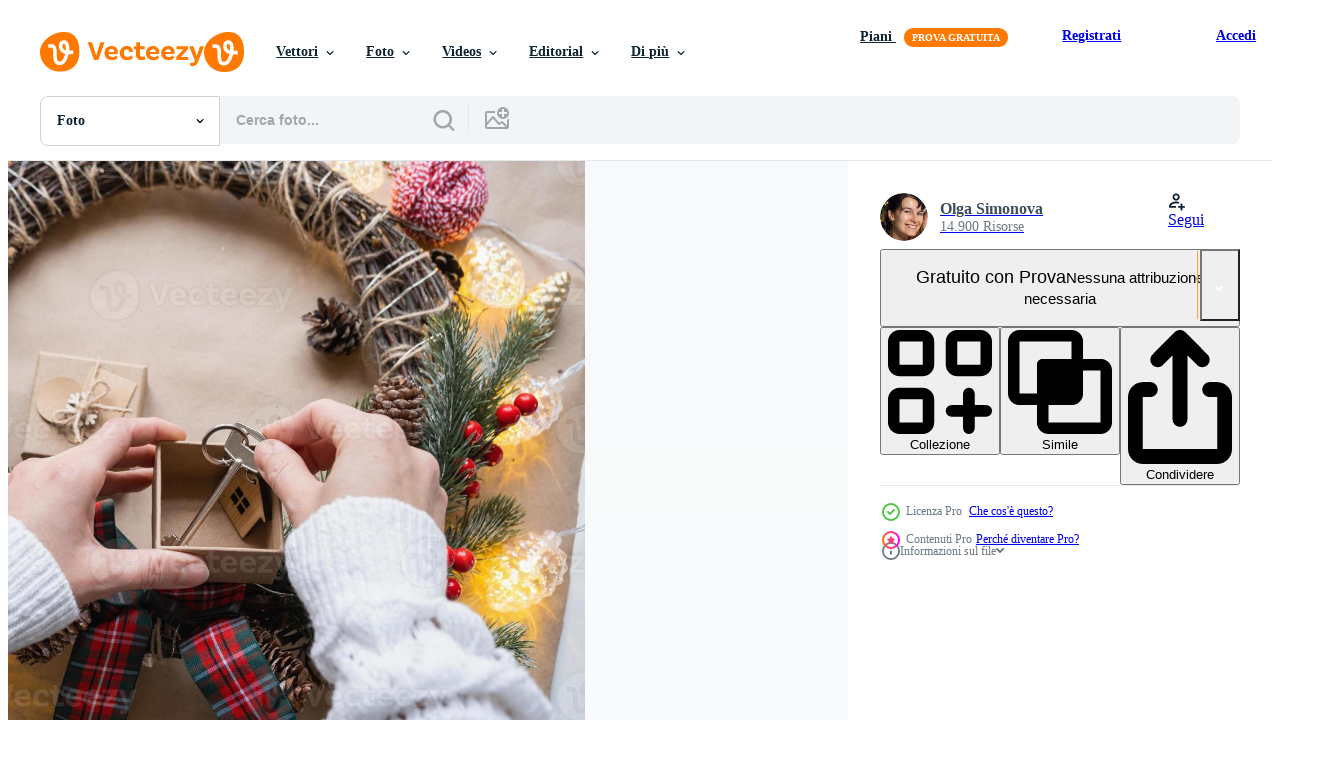

--- FILE ---
content_type: text/html; charset=utf-8
request_url: https://it.vecteezy.com/resources/14612566/show_related_tags_async_content
body_size: 1529
content:
<turbo-frame id="show-related-tags">
  <h2 class="ez-resource-related__header">Parole chiave correlate</h2>

    <div class="splide ez-carousel tags-carousel is-ready" style="--carousel_height: 48px; --additional_height: 0px;" data-controller="carousel search-tag" data-bullets="false" data-loop="false" data-arrows="true">
    <div class="splide__track ez-carousel__track" data-carousel-target="track">
      <ul class="splide__list ez-carousel__inner-wrap" data-carousel-target="innerWrap">
        <li class="search-tag splide__slide ez-carousel__slide" data-carousel-target="slide"><a class="search-tag__tag-link ez-btn ez-btn--light" title="casa" data-action="search-tag#sendClickEvent search-tag#performSearch" data-search-tag-verified="true" data-keyword-location="show" href="/foto-gratuito/casa">casa</a></li><li class="search-tag splide__slide ez-carousel__slide" data-carousel-target="slide"><a class="search-tag__tag-link ez-btn ez-btn--light" title="chiave" data-action="search-tag#sendClickEvent search-tag#performSearch" data-search-tag-verified="true" data-keyword-location="show" href="/foto-gratuito/chiave">chiave</a></li><li class="search-tag splide__slide ez-carousel__slide" data-carousel-target="slide"><a class="search-tag__tag-link ez-btn ez-btn--light" title="natale" data-action="search-tag#sendClickEvent search-tag#performSearch" data-search-tag-verified="true" data-keyword-location="show" href="/foto-gratuito/natale">natale</a></li><li class="search-tag splide__slide ez-carousel__slide" data-carousel-target="slide"><a class="search-tag__tag-link ez-btn ez-btn--light" title="regalo" data-action="search-tag#sendClickEvent search-tag#performSearch" data-search-tag-verified="true" data-keyword-location="show" href="/foto-gratuito/regalo">regalo</a></li><li class="search-tag splide__slide ez-carousel__slide" data-carousel-target="slide"><a class="search-tag__tag-link ez-btn ez-btn--light" title="scatola" data-action="search-tag#sendClickEvent search-tag#performSearch" data-search-tag-verified="true" data-keyword-location="show" href="/foto-gratuito/scatola">scatola</a></li><li class="search-tag splide__slide ez-carousel__slide" data-carousel-target="slide"><a class="search-tag__tag-link ez-btn ez-btn--light" title="anno nuovo" data-action="search-tag#sendClickEvent search-tag#performSearch" data-search-tag-verified="true" data-keyword-location="show" href="/foto-gratuito/anno-nuovo">anno nuovo</a></li><li class="search-tag splide__slide ez-carousel__slide" data-carousel-target="slide"><a class="search-tag__tag-link ez-btn ez-btn--light" title="costruire" data-action="search-tag#sendClickEvent search-tag#performSearch" data-search-tag-verified="true" data-keyword-location="show" href="/foto-gratuito/costruire">costruire</a></li><li class="search-tag splide__slide ez-carousel__slide" data-carousel-target="slide"><a class="search-tag__tag-link ez-btn ez-btn--light" title="edificio" data-action="search-tag#sendClickEvent search-tag#performSearch" data-search-tag-verified="true" data-keyword-location="show" href="/foto-gratuito/edificio">edificio</a></li><li class="search-tag splide__slide ez-carousel__slide" data-carousel-target="slide"><a class="search-tag__tag-link ez-btn ez-btn--light" title="attività commerciale" data-action="search-tag#sendClickEvent search-tag#performSearch" data-search-tag-verified="true" data-keyword-location="show" href="/foto-gratuito/attivit%C3%A0-commerciale">attività commerciale</a></li><li class="search-tag splide__slide ez-carousel__slide" data-carousel-target="slide"><a class="search-tag__tag-link ez-btn ez-btn--light" title="costruzione" data-action="search-tag#sendClickEvent search-tag#performSearch" data-search-tag-verified="true" data-keyword-location="show" href="/foto-gratuito/costruzione">costruzione</a></li><li class="search-tag splide__slide ez-carousel__slide" data-carousel-target="slide"><a class="search-tag__tag-link ez-btn ez-btn--light" title="villetta" data-action="search-tag#sendClickEvent search-tag#performSearch" data-search-tag-verified="true" data-keyword-location="show" href="/foto-gratuito/villetta">villetta</a></li><li class="search-tag splide__slide ez-carousel__slide" data-carousel-target="slide"><a class="search-tag__tag-link ez-btn ez-btn--light" title="decorazione" data-action="search-tag#sendClickEvent search-tag#performSearch" data-search-tag-verified="true" data-keyword-location="show" href="/foto-gratuito/decorazione">decorazione</a></li><li class="search-tag splide__slide ez-carousel__slide" data-carousel-target="slide"><a class="search-tag__tag-link ez-btn ez-btn--light" title="design" data-action="search-tag#sendClickEvent search-tag#performSearch" data-search-tag-verified="true" data-keyword-location="show" href="/foto-gratuito/design">design</a></li><li class="search-tag splide__slide ez-carousel__slide" data-carousel-target="slide"><a class="search-tag__tag-link ez-btn ez-btn--light" title="sognare" data-action="search-tag#sendClickEvent search-tag#performSearch" data-search-tag-verified="true" data-keyword-location="show" href="/foto-gratuito/sognare">sognare</a></li><li class="search-tag splide__slide ez-carousel__slide" data-carousel-target="slide"><a class="search-tag__tag-link ez-btn ez-btn--light" title="finanza" data-action="search-tag#sendClickEvent search-tag#performSearch" data-search-tag-verified="true" data-keyword-location="show" href="/foto-gratuito/finanza">finanza</a></li><li class="search-tag splide__slide ez-carousel__slide" data-carousel-target="slide"><a class="search-tag__tag-link ez-btn ez-btn--light" title="ghirlanda" data-action="search-tag#sendClickEvent search-tag#performSearch" data-search-tag-verified="true" data-keyword-location="show" href="/foto-gratuito/ghirlanda">ghirlanda</a></li><li class="search-tag splide__slide ez-carousel__slide" data-carousel-target="slide"><a class="search-tag__tag-link ez-btn ez-btn--light" title="mani" data-action="search-tag#sendClickEvent search-tag#performSearch" data-search-tag-verified="true" data-keyword-location="show" href="/foto-gratuito/mani">mani</a></li><li class="search-tag splide__slide ez-carousel__slide" data-carousel-target="slide"><a class="search-tag__tag-link ez-btn ez-btn--light" title="vacanza" data-action="search-tag#sendClickEvent search-tag#performSearch" data-search-tag-verified="true" data-keyword-location="show" href="/foto-gratuito/vacanza">vacanza</a></li><li class="search-tag splide__slide ez-carousel__slide" data-carousel-target="slide"><a class="search-tag__tag-link ez-btn ez-btn--light" title="investimento" data-action="search-tag#sendClickEvent search-tag#performSearch" data-search-tag-verified="true" data-keyword-location="show" href="/foto-gratuito/investimento">investimento</a></li><li class="search-tag splide__slide ez-carousel__slide" data-carousel-target="slide"><a class="search-tag__tag-link ez-btn ez-btn--light" title="immobiliare" data-action="search-tag#sendClickEvent search-tag#performSearch" data-search-tag-verified="true" data-keyword-location="show" href="/foto-gratuito/immobiliare">immobiliare</a></li><li class="search-tag splide__slide ez-carousel__slide" data-carousel-target="slide"><a class="search-tag__tag-link ez-btn ez-btn--light" title="camera" data-action="search-tag#sendClickEvent search-tag#performSearch" data-search-tag-verified="true" data-keyword-location="show" href="/foto-gratuito/camera">camera</a></li><li class="search-tag splide__slide ez-carousel__slide" data-carousel-target="slide"><a class="search-tag__tag-link ez-btn ez-btn--light" title="vendita" data-action="search-tag#sendClickEvent search-tag#performSearch" data-search-tag-verified="true" data-keyword-location="show" href="/foto-gratuito/vendita">vendita</a></li><li class="search-tag splide__slide ez-carousel__slide" data-carousel-target="slide"><a class="search-tag__tag-link ez-btn ez-btn--light" title="sicurezza" data-action="search-tag#sendClickEvent search-tag#performSearch" data-search-tag-verified="true" data-keyword-location="show" href="/foto-gratuito/sicurezza">sicurezza</a></li><li class="search-tag splide__slide ez-carousel__slide" data-carousel-target="slide"><a class="search-tag__tag-link ez-btn ez-btn--light" title="turismo" data-action="search-tag#sendClickEvent search-tag#performSearch" data-search-tag-verified="true" data-keyword-location="show" href="/foto-gratuito/turismo">turismo</a></li><li class="search-tag splide__slide ez-carousel__slide" data-carousel-target="slide"><a class="search-tag__tag-link ez-btn ez-btn--light" title="inverno" data-action="search-tag#sendClickEvent search-tag#performSearch" data-search-tag-verified="true" data-keyword-location="show" href="/foto-gratuito/inverno">inverno</a></li><li class="search-tag splide__slide ez-carousel__slide" data-carousel-target="slide"><a class="search-tag__tag-link ez-btn ez-btn--light" title="riscaldamento" data-action="search-tag#sendClickEvent search-tag#performSearch" data-search-tag-verified="true" data-keyword-location="show" href="/foto-gratuito/riscaldamento">riscaldamento</a></li>
</ul></div>
    

    <div class="splide__arrows splide__arrows--ltr ez-carousel__arrows"><button class="splide__arrow splide__arrow--prev ez-carousel__arrow ez-carousel__arrow--prev" disabled="disabled" data-carousel-target="arrowPrev" data-test-id="carousel-arrow-prev" data-direction="prev" aria_label="Precedente"><span class="ez-carousel__arrow-wrap"><svg xmlns="http://www.w3.org/2000/svg" viewBox="0 0 5 8" role="img" aria-labelledby="a8obgb4bzoaav80plltsva6jebbz7veg" class="arrow-prev"><desc id="a8obgb4bzoaav80plltsva6jebbz7veg">Precedente</desc><path fill-rule="evenodd" d="M4.707 7.707a1 1 0 0 0 0-1.414L2.414 4l2.293-2.293A1 1 0 0 0 3.293.293l-3 3a1 1 0 0 0 0 1.414l3 3a1 1 0 0 0 1.414 0Z" clip-rule="evenodd"></path></svg>
</span><span class="ez-carousel__gradient"></span></button><button class="splide__arrow splide__arrow--next ez-carousel__arrow ez-carousel__arrow--next" disabled="disabled" data-carousel-target="arrowNext" data-test-id="carousel-arrow-next" data-direction="next" aria_label="Successivo"><span class="ez-carousel__arrow-wrap"><svg xmlns="http://www.w3.org/2000/svg" viewBox="0 0 5 8" role="img" aria-labelledby="a7m6eauei7cgp959vznhxchw2hk1e45z" class="arrow-next"><desc id="a7m6eauei7cgp959vznhxchw2hk1e45z">Successivo</desc><path fill-rule="evenodd" d="M.293 7.707a1 1 0 0 1 0-1.414L2.586 4 .293 1.707A1 1 0 0 1 1.707.293l3 3a1 1 0 0 1 0 1.414l-3 3a1 1 0 0 1-1.414 0Z" clip-rule="evenodd"></path></svg>
</span><span class="ez-carousel__gradient"></span></button></div>
</div></turbo-frame>


--- FILE ---
content_type: text/html; charset=utf-8
request_url: https://it.vecteezy.com/resources/14612566/show_related_grids_async_content
body_size: 8346
content:
<turbo-frame id="show-related-resources">

  <div data-conversions-category="Photos correlate" class="">
    <h2 class="ez-resource-related__header">
      Photos correlate
    </h2>

    <ul class="ez-resource-grid ez-resource-grid--main-grid  is-hidden" id="false" data-controller="grid contributor-info" data-grid-track-truncation-value="false" data-max-rows="50" data-row-height="240" data-instant-grid="false" data-truncate-results="false" data-testid="related-resources" data-labels="free" style="--free: &#39;Gratis&#39;;">

  <li class="ez-resource-grid__item ez-resource-thumb ez-resource-thumb--pro" data-controller="grid-item-decorator" data-position="{{position}}" data-item-id="14612568" data-pro="true" data-grid-target="gridItem" data-w="310" data-h="200" data-grid-item-decorator-free-label-value="Gratis" data-action="mouseenter-&gt;grid-item-decorator#hoverThumb:once" data-grid-item-decorator-item-pro-param="Pro" data-grid-item-decorator-resource-id-param="14612568" data-grid-item-decorator-content-type-param="Content-photo" data-grid-item-decorator-image-src-param="https://static.vecteezy.com/system/resources/previews/014/612/568/non_2x/key-to-house-with-keychain-on-cozy-home-in-gift-box-with-christmas-decor-packaging-pack-present-for-new-year-christmas-building-project-moving-to-new-house-mortgage-rent-purchase-real-estate-photo.jpg" data-grid-item-decorator-pinterest-url-param="https://it.vecteezy.com/foto/[base64]" data-grid-item-decorator-seo-page-description-param="chiave per Casa con portachiavi su accogliente casa nel regalo scatola con Natale arredamento confezione. imballare presente per nuovo anno, Natale. costruzione, progetto, in movimento per nuovo Casa, mutuo, affitto, Acquista vero tenuta" data-grid-item-decorator-user-id-param="6769332" data-grid-item-decorator-user-display-name-param="Olga Simonova" data-grid-item-decorator-avatar-src-param="https://static.vecteezy.com/system/user/avatar/6769332/medium_HZ1A4781.jpg" data-grid-item-decorator-uploads-path-param="/membri/olga_kramar628887/uploads">

  <script type="application/ld+json" id="media_schema">
  {"@context":"https://schema.org","@type":"ImageObject","name":"chiave per Casa con portachiavi su accogliente casa nel regalo scatola con Natale arredamento confezione. imballare presente per nuovo anno, Natale. costruzione, progetto, in movimento per nuovo Casa, mutuo, affitto, Acquista vero tenuta","uploadDate":"2022-11-22T02:06:32-06:00","thumbnailUrl":"https://static.vecteezy.com/ti/foto-gratuito/t1/[base64].jpg","contentUrl":"https://static.vecteezy.com/ti/foto-gratuito/p1/[base64].jpg","sourceOrganization":"Vecteezy","license":"https://support.vecteezy.com/en_us/new-vecteezy-licensing-ByHivesvt","acquireLicensePage":"https://it.vecteezy.com/foto/[base64]","creator":{"@type":"Person","name":"Olga Simonova"},"copyrightNotice":"Olga Simonova","creditText":"Vecteezy"}
</script>


<a href="/foto/[base64]" class="ez-resource-thumb__link" title="chiave per Casa con portachiavi su accogliente casa nel regalo scatola con Natale arredamento confezione. imballare presente per nuovo anno, Natale. costruzione, progetto, in movimento per nuovo Casa, mutuo, affitto, Acquista vero tenuta" style="--height: 200; --width: 310; " data-action="click-&gt;grid#trackResourceClick mouseenter-&gt;grid#trackResourceHover" data-content-type="photo" data-controller="ez-hover-intent" data-previews-srcs="[&quot;https://static.vecteezy.com/ti/foto-gratuito/p1/[base64].jpg&quot;,&quot;https://static.vecteezy.com/ti/foto-gratuito/p2/[base64].jpg&quot;]" data-pro="true" data-resource-id="14612568" data-grid-item-decorator-target="link">
    <img src="https://static.vecteezy.com/ti/foto-gratuito/t2/[base64].jpg" srcset="https://static.vecteezy.com/ti/foto-gratuito/t1/[base64].jpg 2x, https://static.vecteezy.com/ti/foto-gratuito/t2/[base64].jpg 1x" class="ez-resource-thumb__img" loading="lazy" decoding="async" width="310" height="200" alt="chiave per Casa con portachiavi su accogliente casa nel regalo scatola con Natale arredamento confezione. imballare presente per nuovo anno, Natale. costruzione, progetto, in movimento per nuovo Casa, mutuo, affitto, Acquista vero tenuta foto">

</a>

  <div class="ez-resource-thumb__label-wrap"></div>
  

  <div class="ez-resource-thumb__hover-state"></div>
</li><li class="ez-resource-grid__item ez-resource-thumb ez-resource-thumb--pro" data-controller="grid-item-decorator" data-position="{{position}}" data-item-id="14612557" data-pro="true" data-grid-target="gridItem" data-w="300" data-h="200" data-grid-item-decorator-free-label-value="Gratis" data-action="mouseenter-&gt;grid-item-decorator#hoverThumb:once" data-grid-item-decorator-item-pro-param="Pro" data-grid-item-decorator-resource-id-param="14612557" data-grid-item-decorator-content-type-param="Content-photo" data-grid-item-decorator-image-src-param="https://static.vecteezy.com/system/resources/previews/014/612/557/non_2x/key-to-house-with-keychain-on-cozy-home-in-gift-box-with-christmas-decor-packaging-pack-present-for-new-year-christmas-building-project-moving-to-new-house-mortgage-rent-purchase-real-estate-photo.jpg" data-grid-item-decorator-pinterest-url-param="https://it.vecteezy.com/foto/[base64]" data-grid-item-decorator-seo-page-description-param="chiave per Casa con portachiavi su accogliente casa nel regalo scatola con Natale arredamento confezione. imballare presente per nuovo anno, Natale. costruzione, progetto, in movimento per nuovo Casa, mutuo, affitto, Acquista vero tenuta" data-grid-item-decorator-user-id-param="6769332" data-grid-item-decorator-user-display-name-param="Olga Simonova" data-grid-item-decorator-avatar-src-param="https://static.vecteezy.com/system/user/avatar/6769332/medium_HZ1A4781.jpg" data-grid-item-decorator-uploads-path-param="/membri/olga_kramar628887/uploads">

  <script type="application/ld+json" id="media_schema">
  {"@context":"https://schema.org","@type":"ImageObject","name":"chiave per Casa con portachiavi su accogliente casa nel regalo scatola con Natale arredamento confezione. imballare presente per nuovo anno, Natale. costruzione, progetto, in movimento per nuovo Casa, mutuo, affitto, Acquista vero tenuta","uploadDate":"2022-11-22T02:05:51-06:00","thumbnailUrl":"https://static.vecteezy.com/ti/foto-gratuito/t1/[base64].jpg","contentUrl":"https://static.vecteezy.com/ti/foto-gratuito/p1/[base64].jpg","sourceOrganization":"Vecteezy","license":"https://support.vecteezy.com/en_us/new-vecteezy-licensing-ByHivesvt","acquireLicensePage":"https://it.vecteezy.com/foto/[base64]","creator":{"@type":"Person","name":"Olga Simonova"},"copyrightNotice":"Olga Simonova","creditText":"Vecteezy"}
</script>


<a href="/foto/[base64]" class="ez-resource-thumb__link" title="chiave per Casa con portachiavi su accogliente casa nel regalo scatola con Natale arredamento confezione. imballare presente per nuovo anno, Natale. costruzione, progetto, in movimento per nuovo Casa, mutuo, affitto, Acquista vero tenuta" style="--height: 200; --width: 300; " data-action="click-&gt;grid#trackResourceClick mouseenter-&gt;grid#trackResourceHover" data-content-type="photo" data-controller="ez-hover-intent" data-previews-srcs="[&quot;https://static.vecteezy.com/ti/foto-gratuito/p1/[base64].jpg&quot;,&quot;https://static.vecteezy.com/ti/foto-gratuito/p2/[base64].jpg&quot;]" data-pro="true" data-resource-id="14612557" data-grid-item-decorator-target="link">
    <img src="https://static.vecteezy.com/ti/foto-gratuito/t2/[base64].jpg" srcset="https://static.vecteezy.com/ti/foto-gratuito/t1/[base64].jpg 2x, https://static.vecteezy.com/ti/foto-gratuito/t2/[base64].jpg 1x" class="ez-resource-thumb__img" loading="lazy" decoding="async" width="300" height="200" alt="chiave per Casa con portachiavi su accogliente casa nel regalo scatola con Natale arredamento confezione. imballare presente per nuovo anno, Natale. costruzione, progetto, in movimento per nuovo Casa, mutuo, affitto, Acquista vero tenuta foto">

</a>

  <div class="ez-resource-thumb__label-wrap"></div>
  

  <div class="ez-resource-thumb__hover-state"></div>
</li><li class="ez-resource-grid__item ez-resource-thumb ez-resource-thumb--pro" data-controller="grid-item-decorator" data-position="{{position}}" data-item-id="14612554" data-pro="true" data-grid-target="gridItem" data-w="300" data-h="200" data-grid-item-decorator-free-label-value="Gratis" data-action="mouseenter-&gt;grid-item-decorator#hoverThumb:once" data-grid-item-decorator-item-pro-param="Pro" data-grid-item-decorator-resource-id-param="14612554" data-grid-item-decorator-content-type-param="Content-photo" data-grid-item-decorator-image-src-param="https://static.vecteezy.com/system/resources/previews/014/612/554/non_2x/key-to-house-with-keychain-on-cozy-home-in-gift-box-with-christmas-decor-packaging-pack-present-for-new-year-christmas-building-project-moving-to-new-house-mortgage-rent-purchase-real-estate-photo.jpg" data-grid-item-decorator-pinterest-url-param="https://it.vecteezy.com/foto/[base64]" data-grid-item-decorator-seo-page-description-param="chiave per Casa con portachiavi su accogliente casa nel regalo scatola con Natale arredamento confezione. imballare presente per nuovo anno, Natale. costruzione, progetto, in movimento per nuovo Casa, mutuo, affitto, Acquista vero tenuta" data-grid-item-decorator-user-id-param="6769332" data-grid-item-decorator-user-display-name-param="Olga Simonova" data-grid-item-decorator-avatar-src-param="https://static.vecteezy.com/system/user/avatar/6769332/medium_HZ1A4781.jpg" data-grid-item-decorator-uploads-path-param="/membri/olga_kramar628887/uploads">

  <script type="application/ld+json" id="media_schema">
  {"@context":"https://schema.org","@type":"ImageObject","name":"chiave per Casa con portachiavi su accogliente casa nel regalo scatola con Natale arredamento confezione. imballare presente per nuovo anno, Natale. costruzione, progetto, in movimento per nuovo Casa, mutuo, affitto, Acquista vero tenuta","uploadDate":"2022-11-22T02:05:49-06:00","thumbnailUrl":"https://static.vecteezy.com/ti/foto-gratuito/t1/[base64].jpg","contentUrl":"https://static.vecteezy.com/ti/foto-gratuito/p1/[base64].jpg","sourceOrganization":"Vecteezy","license":"https://support.vecteezy.com/en_us/new-vecteezy-licensing-ByHivesvt","acquireLicensePage":"https://it.vecteezy.com/foto/[base64]","creator":{"@type":"Person","name":"Olga Simonova"},"copyrightNotice":"Olga Simonova","creditText":"Vecteezy"}
</script>


<a href="/foto/[base64]" class="ez-resource-thumb__link" title="chiave per Casa con portachiavi su accogliente casa nel regalo scatola con Natale arredamento confezione. imballare presente per nuovo anno, Natale. costruzione, progetto, in movimento per nuovo Casa, mutuo, affitto, Acquista vero tenuta" style="--height: 200; --width: 300; " data-action="click-&gt;grid#trackResourceClick mouseenter-&gt;grid#trackResourceHover" data-content-type="photo" data-controller="ez-hover-intent" data-previews-srcs="[&quot;https://static.vecteezy.com/ti/foto-gratuito/p1/[base64].jpg&quot;,&quot;https://static.vecteezy.com/ti/foto-gratuito/p2/[base64].jpg&quot;]" data-pro="true" data-resource-id="14612554" data-grid-item-decorator-target="link">
    <img src="https://static.vecteezy.com/ti/foto-gratuito/t2/[base64].jpg" srcset="https://static.vecteezy.com/ti/foto-gratuito/t1/[base64].jpg 2x, https://static.vecteezy.com/ti/foto-gratuito/t2/[base64].jpg 1x" class="ez-resource-thumb__img" loading="lazy" decoding="async" width="300" height="200" alt="chiave per Casa con portachiavi su accogliente casa nel regalo scatola con Natale arredamento confezione. imballare presente per nuovo anno, Natale. costruzione, progetto, in movimento per nuovo Casa, mutuo, affitto, Acquista vero tenuta foto">

</a>

  <div class="ez-resource-thumb__label-wrap"></div>
  

  <div class="ez-resource-thumb__hover-state"></div>
</li><li class="ez-resource-grid__item ez-resource-thumb ez-resource-thumb--pro" data-controller="grid-item-decorator" data-position="{{position}}" data-item-id="14612559" data-pro="true" data-grid-target="gridItem" data-w="280" data-h="200" data-grid-item-decorator-free-label-value="Gratis" data-action="mouseenter-&gt;grid-item-decorator#hoverThumb:once" data-grid-item-decorator-item-pro-param="Pro" data-grid-item-decorator-resource-id-param="14612559" data-grid-item-decorator-content-type-param="Content-photo" data-grid-item-decorator-image-src-param="https://static.vecteezy.com/system/resources/previews/014/612/559/non_2x/key-to-house-with-keychain-on-cozy-home-in-gift-box-with-christmas-decor-packaging-pack-present-for-new-year-christmas-building-project-moving-to-new-house-mortgage-rent-purchase-real-estate-photo.jpg" data-grid-item-decorator-pinterest-url-param="https://it.vecteezy.com/foto/[base64]" data-grid-item-decorator-seo-page-description-param="chiave per Casa con portachiavi su accogliente casa nel regalo scatola con Natale arredamento confezione. imballare presente per nuovo anno, Natale. costruzione, progetto, in movimento per nuovo Casa, mutuo, affitto, Acquista vero tenuta" data-grid-item-decorator-user-id-param="6769332" data-grid-item-decorator-user-display-name-param="Olga Simonova" data-grid-item-decorator-avatar-src-param="https://static.vecteezy.com/system/user/avatar/6769332/medium_HZ1A4781.jpg" data-grid-item-decorator-uploads-path-param="/membri/olga_kramar628887/uploads">

  <script type="application/ld+json" id="media_schema">
  {"@context":"https://schema.org","@type":"ImageObject","name":"chiave per Casa con portachiavi su accogliente casa nel regalo scatola con Natale arredamento confezione. imballare presente per nuovo anno, Natale. costruzione, progetto, in movimento per nuovo Casa, mutuo, affitto, Acquista vero tenuta","uploadDate":"2022-11-22T02:06:10-06:00","thumbnailUrl":"https://static.vecteezy.com/ti/foto-gratuito/t1/[base64].jpg","contentUrl":"https://static.vecteezy.com/ti/foto-gratuito/p1/[base64].jpg","sourceOrganization":"Vecteezy","license":"https://support.vecteezy.com/en_us/new-vecteezy-licensing-ByHivesvt","acquireLicensePage":"https://it.vecteezy.com/foto/[base64]","creator":{"@type":"Person","name":"Olga Simonova"},"copyrightNotice":"Olga Simonova","creditText":"Vecteezy"}
</script>


<a href="/foto/[base64]" class="ez-resource-thumb__link" title="chiave per Casa con portachiavi su accogliente casa nel regalo scatola con Natale arredamento confezione. imballare presente per nuovo anno, Natale. costruzione, progetto, in movimento per nuovo Casa, mutuo, affitto, Acquista vero tenuta" style="--height: 200; --width: 280; " data-action="click-&gt;grid#trackResourceClick mouseenter-&gt;grid#trackResourceHover" data-content-type="photo" data-controller="ez-hover-intent" data-previews-srcs="[&quot;https://static.vecteezy.com/ti/foto-gratuito/p1/[base64].jpg&quot;,&quot;https://static.vecteezy.com/ti/foto-gratuito/p2/[base64].jpg&quot;]" data-pro="true" data-resource-id="14612559" data-grid-item-decorator-target="link">
    <img src="https://static.vecteezy.com/ti/foto-gratuito/t2/[base64].jpg" srcset="https://static.vecteezy.com/ti/foto-gratuito/t1/[base64].jpg 2x, https://static.vecteezy.com/ti/foto-gratuito/t2/[base64].jpg 1x" class="ez-resource-thumb__img" loading="lazy" decoding="async" width="280" height="200" alt="chiave per Casa con portachiavi su accogliente casa nel regalo scatola con Natale arredamento confezione. imballare presente per nuovo anno, Natale. costruzione, progetto, in movimento per nuovo Casa, mutuo, affitto, Acquista vero tenuta foto">

</a>

  <div class="ez-resource-thumb__label-wrap"></div>
  

  <div class="ez-resource-thumb__hover-state"></div>
</li><li class="ez-resource-grid__item ez-resource-thumb ez-resource-thumb--pro" data-controller="grid-item-decorator" data-position="{{position}}" data-item-id="14612405" data-pro="true" data-grid-target="gridItem" data-w="300" data-h="200" data-grid-item-decorator-free-label-value="Gratis" data-action="mouseenter-&gt;grid-item-decorator#hoverThumb:once" data-grid-item-decorator-item-pro-param="Pro" data-grid-item-decorator-resource-id-param="14612405" data-grid-item-decorator-content-type-param="Content-photo" data-grid-item-decorator-image-src-param="https://static.vecteezy.com/system/resources/previews/014/612/405/non_2x/key-to-house-with-keychain-on-cozy-home-in-gift-box-with-christmas-decor-packaging-pack-present-for-new-year-christmas-building-project-moving-to-new-house-mortgage-rent-purchase-real-estate-photo.jpg" data-grid-item-decorator-pinterest-url-param="https://it.vecteezy.com/foto/[base64]" data-grid-item-decorator-seo-page-description-param="chiave per Casa con portachiavi su accogliente casa nel regalo scatola con Natale arredamento confezione. imballare presente per nuovo anno, Natale. costruzione, progetto, in movimento per nuovo Casa, mutuo, affitto, Acquista vero tenuta" data-grid-item-decorator-user-id-param="6769332" data-grid-item-decorator-user-display-name-param="Olga Simonova" data-grid-item-decorator-avatar-src-param="https://static.vecteezy.com/system/user/avatar/6769332/medium_HZ1A4781.jpg" data-grid-item-decorator-uploads-path-param="/membri/olga_kramar628887/uploads">

  <script type="application/ld+json" id="media_schema">
  {"@context":"https://schema.org","@type":"ImageObject","name":"chiave per Casa con portachiavi su accogliente casa nel regalo scatola con Natale arredamento confezione. imballare presente per nuovo anno, Natale. costruzione, progetto, in movimento per nuovo Casa, mutuo, affitto, Acquista vero tenuta","uploadDate":"2022-11-22T02:02:09-06:00","thumbnailUrl":"https://static.vecteezy.com/ti/foto-gratuito/t1/[base64].jpg","contentUrl":"https://static.vecteezy.com/ti/foto-gratuito/p1/[base64].jpg","sourceOrganization":"Vecteezy","license":"https://support.vecteezy.com/en_us/new-vecteezy-licensing-ByHivesvt","acquireLicensePage":"https://it.vecteezy.com/foto/[base64]","creator":{"@type":"Person","name":"Olga Simonova"},"copyrightNotice":"Olga Simonova","creditText":"Vecteezy"}
</script>


<a href="/foto/[base64]" class="ez-resource-thumb__link" title="chiave per Casa con portachiavi su accogliente casa nel regalo scatola con Natale arredamento confezione. imballare presente per nuovo anno, Natale. costruzione, progetto, in movimento per nuovo Casa, mutuo, affitto, Acquista vero tenuta" style="--height: 200; --width: 300; " data-action="click-&gt;grid#trackResourceClick mouseenter-&gt;grid#trackResourceHover" data-content-type="photo" data-controller="ez-hover-intent" data-previews-srcs="[&quot;https://static.vecteezy.com/ti/foto-gratuito/p1/[base64].jpg&quot;,&quot;https://static.vecteezy.com/ti/foto-gratuito/p2/[base64].jpg&quot;]" data-pro="true" data-resource-id="14612405" data-grid-item-decorator-target="link">
    <img src="https://static.vecteezy.com/ti/foto-gratuito/t2/[base64].jpg" srcset="https://static.vecteezy.com/ti/foto-gratuito/t1/[base64].jpg 2x, https://static.vecteezy.com/ti/foto-gratuito/t2/[base64].jpg 1x" class="ez-resource-thumb__img" loading="lazy" decoding="async" width="300" height="200" alt="chiave per Casa con portachiavi su accogliente casa nel regalo scatola con Natale arredamento confezione. imballare presente per nuovo anno, Natale. costruzione, progetto, in movimento per nuovo Casa, mutuo, affitto, Acquista vero tenuta foto">

</a>

  <div class="ez-resource-thumb__label-wrap"></div>
  

  <div class="ez-resource-thumb__hover-state"></div>
</li><li class="ez-resource-grid__item ez-resource-thumb ez-resource-thumb--pro" data-controller="grid-item-decorator" data-position="{{position}}" data-item-id="14612634" data-pro="true" data-grid-target="gridItem" data-w="300" data-h="200" data-grid-item-decorator-free-label-value="Gratis" data-action="mouseenter-&gt;grid-item-decorator#hoverThumb:once" data-grid-item-decorator-item-pro-param="Pro" data-grid-item-decorator-resource-id-param="14612634" data-grid-item-decorator-content-type-param="Content-photo" data-grid-item-decorator-image-src-param="https://static.vecteezy.com/system/resources/previews/014/612/634/non_2x/key-to-house-with-keychain-on-cozy-home-in-gift-box-with-christmas-decor-packaging-pack-present-for-new-year-christmas-building-project-moving-to-new-house-mortgage-rent-purchase-real-estate-photo.jpg" data-grid-item-decorator-pinterest-url-param="https://it.vecteezy.com/foto/[base64]" data-grid-item-decorator-seo-page-description-param="chiave per Casa con portachiavi su accogliente casa nel regalo scatola con Natale arredamento confezione. imballare presente per nuovo anno, Natale. costruzione, progetto, in movimento per nuovo Casa, mutuo, affitto, Acquista vero tenuta" data-grid-item-decorator-user-id-param="6769332" data-grid-item-decorator-user-display-name-param="Olga Simonova" data-grid-item-decorator-avatar-src-param="https://static.vecteezy.com/system/user/avatar/6769332/medium_HZ1A4781.jpg" data-grid-item-decorator-uploads-path-param="/membri/olga_kramar628887/uploads">

  <script type="application/ld+json" id="media_schema">
  {"@context":"https://schema.org","@type":"ImageObject","name":"chiave per Casa con portachiavi su accogliente casa nel regalo scatola con Natale arredamento confezione. imballare presente per nuovo anno, Natale. costruzione, progetto, in movimento per nuovo Casa, mutuo, affitto, Acquista vero tenuta","uploadDate":"2022-11-22T02:08:59-06:00","thumbnailUrl":"https://static.vecteezy.com/ti/foto-gratuito/t1/[base64].jpg","contentUrl":"https://static.vecteezy.com/ti/foto-gratuito/p1/[base64].jpg","sourceOrganization":"Vecteezy","license":"https://support.vecteezy.com/en_us/new-vecteezy-licensing-ByHivesvt","acquireLicensePage":"https://it.vecteezy.com/foto/[base64]","creator":{"@type":"Person","name":"Olga Simonova"},"copyrightNotice":"Olga Simonova","creditText":"Vecteezy"}
</script>


<a href="/foto/[base64]" class="ez-resource-thumb__link" title="chiave per Casa con portachiavi su accogliente casa nel regalo scatola con Natale arredamento confezione. imballare presente per nuovo anno, Natale. costruzione, progetto, in movimento per nuovo Casa, mutuo, affitto, Acquista vero tenuta" style="--height: 200; --width: 300; " data-action="click-&gt;grid#trackResourceClick mouseenter-&gt;grid#trackResourceHover" data-content-type="photo" data-controller="ez-hover-intent" data-previews-srcs="[&quot;https://static.vecteezy.com/ti/foto-gratuito/p1/[base64].jpg&quot;,&quot;https://static.vecteezy.com/ti/foto-gratuito/p2/[base64].jpg&quot;]" data-pro="true" data-resource-id="14612634" data-grid-item-decorator-target="link">
    <img src="https://static.vecteezy.com/ti/foto-gratuito/t2/[base64].jpg" srcset="https://static.vecteezy.com/ti/foto-gratuito/t1/[base64].jpg 2x, https://static.vecteezy.com/ti/foto-gratuito/t2/[base64].jpg 1x" class="ez-resource-thumb__img" loading="lazy" decoding="async" width="300" height="200" alt="chiave per Casa con portachiavi su accogliente casa nel regalo scatola con Natale arredamento confezione. imballare presente per nuovo anno, Natale. costruzione, progetto, in movimento per nuovo Casa, mutuo, affitto, Acquista vero tenuta foto">

</a>

  <div class="ez-resource-thumb__label-wrap"></div>
  

  <div class="ez-resource-thumb__hover-state"></div>
</li><li class="ez-resource-grid__item ez-resource-thumb ez-resource-thumb--pro" data-controller="grid-item-decorator" data-position="{{position}}" data-item-id="14612553" data-pro="true" data-grid-target="gridItem" data-w="300" data-h="200" data-grid-item-decorator-free-label-value="Gratis" data-action="mouseenter-&gt;grid-item-decorator#hoverThumb:once" data-grid-item-decorator-item-pro-param="Pro" data-grid-item-decorator-resource-id-param="14612553" data-grid-item-decorator-content-type-param="Content-photo" data-grid-item-decorator-image-src-param="https://static.vecteezy.com/system/resources/previews/014/612/553/non_2x/key-to-house-with-keychain-on-cozy-home-in-gift-box-with-christmas-decor-packaging-pack-present-for-new-year-christmas-building-project-moving-to-new-house-mortgage-rent-purchase-real-estate-photo.jpg" data-grid-item-decorator-pinterest-url-param="https://it.vecteezy.com/foto/[base64]" data-grid-item-decorator-seo-page-description-param="chiave per Casa con portachiavi su accogliente casa nel regalo scatola con Natale arredamento confezione. imballare presente per nuovo anno, Natale. costruzione, progetto, in movimento per nuovo Casa, mutuo, affitto, Acquista vero tenuta" data-grid-item-decorator-user-id-param="6769332" data-grid-item-decorator-user-display-name-param="Olga Simonova" data-grid-item-decorator-avatar-src-param="https://static.vecteezy.com/system/user/avatar/6769332/medium_HZ1A4781.jpg" data-grid-item-decorator-uploads-path-param="/membri/olga_kramar628887/uploads">

  <script type="application/ld+json" id="media_schema">
  {"@context":"https://schema.org","@type":"ImageObject","name":"chiave per Casa con portachiavi su accogliente casa nel regalo scatola con Natale arredamento confezione. imballare presente per nuovo anno, Natale. costruzione, progetto, in movimento per nuovo Casa, mutuo, affitto, Acquista vero tenuta","uploadDate":"2022-11-22T02:05:48-06:00","thumbnailUrl":"https://static.vecteezy.com/ti/foto-gratuito/t1/[base64].jpg","contentUrl":"https://static.vecteezy.com/ti/foto-gratuito/p1/[base64].jpg","sourceOrganization":"Vecteezy","license":"https://support.vecteezy.com/en_us/new-vecteezy-licensing-ByHivesvt","acquireLicensePage":"https://it.vecteezy.com/foto/[base64]","creator":{"@type":"Person","name":"Olga Simonova"},"copyrightNotice":"Olga Simonova","creditText":"Vecteezy"}
</script>


<a href="/foto/[base64]" class="ez-resource-thumb__link" title="chiave per Casa con portachiavi su accogliente casa nel regalo scatola con Natale arredamento confezione. imballare presente per nuovo anno, Natale. costruzione, progetto, in movimento per nuovo Casa, mutuo, affitto, Acquista vero tenuta" style="--height: 200; --width: 300; " data-action="click-&gt;grid#trackResourceClick mouseenter-&gt;grid#trackResourceHover" data-content-type="photo" data-controller="ez-hover-intent" data-previews-srcs="[&quot;https://static.vecteezy.com/ti/foto-gratuito/p1/[base64].jpg&quot;,&quot;https://static.vecteezy.com/ti/foto-gratuito/p2/[base64].jpg&quot;]" data-pro="true" data-resource-id="14612553" data-grid-item-decorator-target="link">
    <img src="https://static.vecteezy.com/ti/foto-gratuito/t2/[base64].jpg" srcset="https://static.vecteezy.com/ti/foto-gratuito/t1/[base64].jpg 2x, https://static.vecteezy.com/ti/foto-gratuito/t2/[base64].jpg 1x" class="ez-resource-thumb__img" loading="lazy" decoding="async" width="300" height="200" alt="chiave per Casa con portachiavi su accogliente casa nel regalo scatola con Natale arredamento confezione. imballare presente per nuovo anno, Natale. costruzione, progetto, in movimento per nuovo Casa, mutuo, affitto, Acquista vero tenuta foto">

</a>

  <div class="ez-resource-thumb__label-wrap"></div>
  

  <div class="ez-resource-thumb__hover-state"></div>
</li><li class="ez-resource-grid__item ez-resource-thumb ez-resource-thumb--pro" data-controller="grid-item-decorator" data-position="{{position}}" data-item-id="14612638" data-pro="true" data-grid-target="gridItem" data-w="300" data-h="200" data-grid-item-decorator-free-label-value="Gratis" data-action="mouseenter-&gt;grid-item-decorator#hoverThumb:once" data-grid-item-decorator-item-pro-param="Pro" data-grid-item-decorator-resource-id-param="14612638" data-grid-item-decorator-content-type-param="Content-photo" data-grid-item-decorator-image-src-param="https://static.vecteezy.com/system/resources/previews/014/612/638/non_2x/key-to-house-with-keychain-on-cozy-home-in-gift-box-with-christmas-decor-packaging-pack-present-for-new-year-christmas-building-project-moving-to-new-house-mortgage-rent-purchase-real-estate-photo.jpg" data-grid-item-decorator-pinterest-url-param="https://it.vecteezy.com/foto/[base64]" data-grid-item-decorator-seo-page-description-param="chiave per Casa con portachiavi su accogliente casa nel regalo scatola con Natale arredamento confezione. imballare presente per nuovo anno, Natale. costruzione, progetto, in movimento per nuovo Casa, mutuo, affitto, Acquista vero tenuta" data-grid-item-decorator-user-id-param="6769332" data-grid-item-decorator-user-display-name-param="Olga Simonova" data-grid-item-decorator-avatar-src-param="https://static.vecteezy.com/system/user/avatar/6769332/medium_HZ1A4781.jpg" data-grid-item-decorator-uploads-path-param="/membri/olga_kramar628887/uploads">

  <script type="application/ld+json" id="media_schema">
  {"@context":"https://schema.org","@type":"ImageObject","name":"chiave per Casa con portachiavi su accogliente casa nel regalo scatola con Natale arredamento confezione. imballare presente per nuovo anno, Natale. costruzione, progetto, in movimento per nuovo Casa, mutuo, affitto, Acquista vero tenuta","uploadDate":"2022-11-22T02:09:14-06:00","thumbnailUrl":"https://static.vecteezy.com/ti/foto-gratuito/t1/[base64].jpg","contentUrl":"https://static.vecteezy.com/ti/foto-gratuito/p1/[base64].jpg","sourceOrganization":"Vecteezy","license":"https://support.vecteezy.com/en_us/new-vecteezy-licensing-ByHivesvt","acquireLicensePage":"https://it.vecteezy.com/foto/[base64]","creator":{"@type":"Person","name":"Olga Simonova"},"copyrightNotice":"Olga Simonova","creditText":"Vecteezy"}
</script>


<a href="/foto/[base64]" class="ez-resource-thumb__link" title="chiave per Casa con portachiavi su accogliente casa nel regalo scatola con Natale arredamento confezione. imballare presente per nuovo anno, Natale. costruzione, progetto, in movimento per nuovo Casa, mutuo, affitto, Acquista vero tenuta" style="--height: 200; --width: 300; " data-action="click-&gt;grid#trackResourceClick mouseenter-&gt;grid#trackResourceHover" data-content-type="photo" data-controller="ez-hover-intent" data-previews-srcs="[&quot;https://static.vecteezy.com/ti/foto-gratuito/p1/[base64].jpg&quot;,&quot;https://static.vecteezy.com/ti/foto-gratuito/p2/[base64].jpg&quot;]" data-pro="true" data-resource-id="14612638" data-grid-item-decorator-target="link">
    <img src="https://static.vecteezy.com/ti/foto-gratuito/t2/[base64].jpg" srcset="https://static.vecteezy.com/ti/foto-gratuito/t1/[base64].jpg 2x, https://static.vecteezy.com/ti/foto-gratuito/t2/[base64].jpg 1x" class="ez-resource-thumb__img" loading="lazy" decoding="async" width="300" height="200" alt="chiave per Casa con portachiavi su accogliente casa nel regalo scatola con Natale arredamento confezione. imballare presente per nuovo anno, Natale. costruzione, progetto, in movimento per nuovo Casa, mutuo, affitto, Acquista vero tenuta foto">

</a>

  <div class="ez-resource-thumb__label-wrap"></div>
  

  <div class="ez-resource-thumb__hover-state"></div>
</li><li class="ez-resource-grid__item ez-resource-thumb ez-resource-thumb--pro" data-controller="grid-item-decorator" data-position="{{position}}" data-item-id="14612556" data-pro="true" data-grid-target="gridItem" data-w="300" data-h="200" data-grid-item-decorator-free-label-value="Gratis" data-action="mouseenter-&gt;grid-item-decorator#hoverThumb:once" data-grid-item-decorator-item-pro-param="Pro" data-grid-item-decorator-resource-id-param="14612556" data-grid-item-decorator-content-type-param="Content-photo" data-grid-item-decorator-image-src-param="https://static.vecteezy.com/system/resources/previews/014/612/556/non_2x/key-to-house-with-keychain-on-cozy-home-in-gift-box-with-christmas-decor-packaging-pack-present-for-new-year-christmas-building-project-moving-to-new-house-mortgage-rent-purchase-real-estate-photo.jpg" data-grid-item-decorator-pinterest-url-param="https://it.vecteezy.com/foto/[base64]" data-grid-item-decorator-seo-page-description-param="chiave per Casa con portachiavi su accogliente casa nel regalo scatola con Natale arredamento confezione. imballare presente per nuovo anno, Natale. costruzione, progetto, in movimento per nuovo Casa, mutuo, affitto, Acquista vero tenuta" data-grid-item-decorator-user-id-param="6769332" data-grid-item-decorator-user-display-name-param="Olga Simonova" data-grid-item-decorator-avatar-src-param="https://static.vecteezy.com/system/user/avatar/6769332/medium_HZ1A4781.jpg" data-grid-item-decorator-uploads-path-param="/membri/olga_kramar628887/uploads">

  <script type="application/ld+json" id="media_schema">
  {"@context":"https://schema.org","@type":"ImageObject","name":"chiave per Casa con portachiavi su accogliente casa nel regalo scatola con Natale arredamento confezione. imballare presente per nuovo anno, Natale. costruzione, progetto, in movimento per nuovo Casa, mutuo, affitto, Acquista vero tenuta","uploadDate":"2022-11-22T02:05:51-06:00","thumbnailUrl":"https://static.vecteezy.com/ti/foto-gratuito/t1/[base64].jpg","contentUrl":"https://static.vecteezy.com/ti/foto-gratuito/p1/[base64].jpg","sourceOrganization":"Vecteezy","license":"https://support.vecteezy.com/en_us/new-vecteezy-licensing-ByHivesvt","acquireLicensePage":"https://it.vecteezy.com/foto/[base64]","creator":{"@type":"Person","name":"Olga Simonova"},"copyrightNotice":"Olga Simonova","creditText":"Vecteezy"}
</script>


<a href="/foto/[base64]" class="ez-resource-thumb__link" title="chiave per Casa con portachiavi su accogliente casa nel regalo scatola con Natale arredamento confezione. imballare presente per nuovo anno, Natale. costruzione, progetto, in movimento per nuovo Casa, mutuo, affitto, Acquista vero tenuta" style="--height: 200; --width: 300; " data-action="click-&gt;grid#trackResourceClick mouseenter-&gt;grid#trackResourceHover" data-content-type="photo" data-controller="ez-hover-intent" data-previews-srcs="[&quot;https://static.vecteezy.com/ti/foto-gratuito/p1/[base64].jpg&quot;,&quot;https://static.vecteezy.com/ti/foto-gratuito/p2/[base64].jpg&quot;]" data-pro="true" data-resource-id="14612556" data-grid-item-decorator-target="link">
    <img src="https://static.vecteezy.com/ti/foto-gratuito/t2/[base64].jpg" srcset="https://static.vecteezy.com/ti/foto-gratuito/t1/[base64].jpg 2x, https://static.vecteezy.com/ti/foto-gratuito/t2/[base64].jpg 1x" class="ez-resource-thumb__img" loading="lazy" decoding="async" width="300" height="200" alt="chiave per Casa con portachiavi su accogliente casa nel regalo scatola con Natale arredamento confezione. imballare presente per nuovo anno, Natale. costruzione, progetto, in movimento per nuovo Casa, mutuo, affitto, Acquista vero tenuta foto">

</a>

  <div class="ez-resource-thumb__label-wrap"></div>
  

  <div class="ez-resource-thumb__hover-state"></div>
</li><li class="ez-resource-grid__item ez-resource-thumb ez-resource-thumb--pro" data-controller="grid-item-decorator" data-position="{{position}}" data-item-id="14612605" data-pro="true" data-grid-target="gridItem" data-w="300" data-h="200" data-grid-item-decorator-free-label-value="Gratis" data-action="mouseenter-&gt;grid-item-decorator#hoverThumb:once" data-grid-item-decorator-item-pro-param="Pro" data-grid-item-decorator-resource-id-param="14612605" data-grid-item-decorator-content-type-param="Content-photo" data-grid-item-decorator-image-src-param="https://static.vecteezy.com/system/resources/previews/014/612/605/non_2x/key-to-house-with-keychain-on-cozy-home-in-gift-box-with-christmas-decor-packaging-pack-present-for-new-year-christmas-building-project-moving-to-new-house-mortgage-rent-purchase-real-estate-photo.jpg" data-grid-item-decorator-pinterest-url-param="https://it.vecteezy.com/foto/[base64]" data-grid-item-decorator-seo-page-description-param="chiave per Casa con portachiavi su accogliente casa nel regalo scatola con Natale arredamento confezione. imballare presente per nuovo anno, Natale. costruzione, progetto, in movimento per nuovo Casa, mutuo, affitto, Acquista vero tenuta" data-grid-item-decorator-user-id-param="6769332" data-grid-item-decorator-user-display-name-param="Olga Simonova" data-grid-item-decorator-avatar-src-param="https://static.vecteezy.com/system/user/avatar/6769332/medium_HZ1A4781.jpg" data-grid-item-decorator-uploads-path-param="/membri/olga_kramar628887/uploads">

  <script type="application/ld+json" id="media_schema">
  {"@context":"https://schema.org","@type":"ImageObject","name":"chiave per Casa con portachiavi su accogliente casa nel regalo scatola con Natale arredamento confezione. imballare presente per nuovo anno, Natale. costruzione, progetto, in movimento per nuovo Casa, mutuo, affitto, Acquista vero tenuta","uploadDate":"2022-11-22T02:07:53-06:00","thumbnailUrl":"https://static.vecteezy.com/ti/foto-gratuito/t1/[base64].jpg","contentUrl":"https://static.vecteezy.com/ti/foto-gratuito/p1/[base64].jpg","sourceOrganization":"Vecteezy","license":"https://support.vecteezy.com/en_us/new-vecteezy-licensing-ByHivesvt","acquireLicensePage":"https://it.vecteezy.com/foto/[base64]","creator":{"@type":"Person","name":"Olga Simonova"},"copyrightNotice":"Olga Simonova","creditText":"Vecteezy"}
</script>


<a href="/foto/[base64]" class="ez-resource-thumb__link" title="chiave per Casa con portachiavi su accogliente casa nel regalo scatola con Natale arredamento confezione. imballare presente per nuovo anno, Natale. costruzione, progetto, in movimento per nuovo Casa, mutuo, affitto, Acquista vero tenuta" style="--height: 200; --width: 300; " data-action="click-&gt;grid#trackResourceClick mouseenter-&gt;grid#trackResourceHover" data-content-type="photo" data-controller="ez-hover-intent" data-previews-srcs="[&quot;https://static.vecteezy.com/ti/foto-gratuito/p1/[base64].jpg&quot;,&quot;https://static.vecteezy.com/ti/foto-gratuito/p2/[base64].jpg&quot;]" data-pro="true" data-resource-id="14612605" data-grid-item-decorator-target="link">
    <img src="https://static.vecteezy.com/ti/foto-gratuito/t2/[base64].jpg" srcset="https://static.vecteezy.com/ti/foto-gratuito/t1/[base64].jpg 2x, https://static.vecteezy.com/ti/foto-gratuito/t2/[base64].jpg 1x" class="ez-resource-thumb__img" loading="lazy" decoding="async" width="300" height="200" alt="chiave per Casa con portachiavi su accogliente casa nel regalo scatola con Natale arredamento confezione. imballare presente per nuovo anno, Natale. costruzione, progetto, in movimento per nuovo Casa, mutuo, affitto, Acquista vero tenuta foto">

</a>

  <div class="ez-resource-thumb__label-wrap"></div>
  

  <div class="ez-resource-thumb__hover-state"></div>
</li><li class="ez-resource-grid__item ez-resource-thumb ez-resource-thumb--pro" data-controller="grid-item-decorator" data-position="{{position}}" data-item-id="14612416" data-pro="true" data-grid-target="gridItem" data-w="300" data-h="200" data-grid-item-decorator-free-label-value="Gratis" data-action="mouseenter-&gt;grid-item-decorator#hoverThumb:once" data-grid-item-decorator-item-pro-param="Pro" data-grid-item-decorator-resource-id-param="14612416" data-grid-item-decorator-content-type-param="Content-photo" data-grid-item-decorator-image-src-param="https://static.vecteezy.com/system/resources/previews/014/612/416/non_2x/key-to-house-with-keychain-on-cozy-home-in-gift-box-with-christmas-decor-packaging-pack-present-for-new-year-christmas-building-project-moving-to-new-house-mortgage-rent-purchase-real-estate-photo.jpg" data-grid-item-decorator-pinterest-url-param="https://it.vecteezy.com/foto/[base64]" data-grid-item-decorator-seo-page-description-param="chiave per Casa con portachiavi su accogliente casa nel regalo scatola con Natale arredamento confezione. imballare presente per nuovo anno, Natale. costruzione, progetto, in movimento per nuovo Casa, mutuo, affitto, Acquista vero tenuta" data-grid-item-decorator-user-id-param="6769332" data-grid-item-decorator-user-display-name-param="Olga Simonova" data-grid-item-decorator-avatar-src-param="https://static.vecteezy.com/system/user/avatar/6769332/medium_HZ1A4781.jpg" data-grid-item-decorator-uploads-path-param="/membri/olga_kramar628887/uploads">

  <script type="application/ld+json" id="media_schema">
  {"@context":"https://schema.org","@type":"ImageObject","name":"chiave per Casa con portachiavi su accogliente casa nel regalo scatola con Natale arredamento confezione. imballare presente per nuovo anno, Natale. costruzione, progetto, in movimento per nuovo Casa, mutuo, affitto, Acquista vero tenuta","uploadDate":"2022-11-22T02:02:32-06:00","thumbnailUrl":"https://static.vecteezy.com/ti/foto-gratuito/t1/[base64].jpg","contentUrl":"https://static.vecteezy.com/ti/foto-gratuito/p1/[base64].jpg","sourceOrganization":"Vecteezy","license":"https://support.vecteezy.com/en_us/new-vecteezy-licensing-ByHivesvt","acquireLicensePage":"https://it.vecteezy.com/foto/[base64]","creator":{"@type":"Person","name":"Olga Simonova"},"copyrightNotice":"Olga Simonova","creditText":"Vecteezy"}
</script>


<a href="/foto/[base64]" class="ez-resource-thumb__link" title="chiave per Casa con portachiavi su accogliente casa nel regalo scatola con Natale arredamento confezione. imballare presente per nuovo anno, Natale. costruzione, progetto, in movimento per nuovo Casa, mutuo, affitto, Acquista vero tenuta" style="--height: 200; --width: 300; " data-action="click-&gt;grid#trackResourceClick mouseenter-&gt;grid#trackResourceHover" data-content-type="photo" data-controller="ez-hover-intent" data-previews-srcs="[&quot;https://static.vecteezy.com/ti/foto-gratuito/p1/[base64].jpg&quot;,&quot;https://static.vecteezy.com/ti/foto-gratuito/p2/[base64].jpg&quot;]" data-pro="true" data-resource-id="14612416" data-grid-item-decorator-target="link">
    <img src="https://static.vecteezy.com/ti/foto-gratuito/t2/[base64].jpg" srcset="https://static.vecteezy.com/ti/foto-gratuito/t1/[base64].jpg 2x, https://static.vecteezy.com/ti/foto-gratuito/t2/[base64].jpg 1x" class="ez-resource-thumb__img" loading="lazy" decoding="async" width="300" height="200" alt="chiave per Casa con portachiavi su accogliente casa nel regalo scatola con Natale arredamento confezione. imballare presente per nuovo anno, Natale. costruzione, progetto, in movimento per nuovo Casa, mutuo, affitto, Acquista vero tenuta foto">

</a>

  <div class="ez-resource-thumb__label-wrap"></div>
  

  <div class="ez-resource-thumb__hover-state"></div>
</li><li class="ez-resource-grid__item ez-resource-thumb ez-resource-thumb--pro" data-controller="grid-item-decorator" data-position="{{position}}" data-item-id="14612635" data-pro="true" data-grid-target="gridItem" data-w="300" data-h="200" data-grid-item-decorator-free-label-value="Gratis" data-action="mouseenter-&gt;grid-item-decorator#hoverThumb:once" data-grid-item-decorator-item-pro-param="Pro" data-grid-item-decorator-resource-id-param="14612635" data-grid-item-decorator-content-type-param="Content-photo" data-grid-item-decorator-image-src-param="https://static.vecteezy.com/system/resources/previews/014/612/635/non_2x/key-to-house-with-keychain-on-cozy-home-in-gift-box-with-christmas-decor-packaging-pack-present-for-new-year-christmas-building-project-moving-to-new-house-mortgage-rent-purchase-real-estate-photo.jpg" data-grid-item-decorator-pinterest-url-param="https://it.vecteezy.com/foto/[base64]" data-grid-item-decorator-seo-page-description-param="chiave per Casa con portachiavi su accogliente casa nel regalo scatola con Natale arredamento confezione. imballare presente per nuovo anno, Natale. costruzione, progetto, in movimento per nuovo Casa, mutuo, affitto, Acquista vero tenuta" data-grid-item-decorator-user-id-param="6769332" data-grid-item-decorator-user-display-name-param="Olga Simonova" data-grid-item-decorator-avatar-src-param="https://static.vecteezy.com/system/user/avatar/6769332/medium_HZ1A4781.jpg" data-grid-item-decorator-uploads-path-param="/membri/olga_kramar628887/uploads">

  <script type="application/ld+json" id="media_schema">
  {"@context":"https://schema.org","@type":"ImageObject","name":"chiave per Casa con portachiavi su accogliente casa nel regalo scatola con Natale arredamento confezione. imballare presente per nuovo anno, Natale. costruzione, progetto, in movimento per nuovo Casa, mutuo, affitto, Acquista vero tenuta","uploadDate":"2022-11-22T02:09:09-06:00","thumbnailUrl":"https://static.vecteezy.com/ti/foto-gratuito/t1/[base64].jpg","contentUrl":"https://static.vecteezy.com/ti/foto-gratuito/p1/[base64].jpg","sourceOrganization":"Vecteezy","license":"https://support.vecteezy.com/en_us/new-vecteezy-licensing-ByHivesvt","acquireLicensePage":"https://it.vecteezy.com/foto/[base64]","creator":{"@type":"Person","name":"Olga Simonova"},"copyrightNotice":"Olga Simonova","creditText":"Vecteezy"}
</script>


<a href="/foto/[base64]" class="ez-resource-thumb__link" title="chiave per Casa con portachiavi su accogliente casa nel regalo scatola con Natale arredamento confezione. imballare presente per nuovo anno, Natale. costruzione, progetto, in movimento per nuovo Casa, mutuo, affitto, Acquista vero tenuta" style="--height: 200; --width: 300; " data-action="click-&gt;grid#trackResourceClick mouseenter-&gt;grid#trackResourceHover" data-content-type="photo" data-controller="ez-hover-intent" data-previews-srcs="[&quot;https://static.vecteezy.com/ti/foto-gratuito/p1/[base64].jpg&quot;,&quot;https://static.vecteezy.com/ti/foto-gratuito/p2/[base64].jpg&quot;]" data-pro="true" data-resource-id="14612635" data-grid-item-decorator-target="link">
    <img src="https://static.vecteezy.com/ti/foto-gratuito/t2/[base64].jpg" srcset="https://static.vecteezy.com/ti/foto-gratuito/t1/[base64].jpg 2x, https://static.vecteezy.com/ti/foto-gratuito/t2/[base64].jpg 1x" class="ez-resource-thumb__img" loading="lazy" decoding="async" width="300" height="200" alt="chiave per Casa con portachiavi su accogliente casa nel regalo scatola con Natale arredamento confezione. imballare presente per nuovo anno, Natale. costruzione, progetto, in movimento per nuovo Casa, mutuo, affitto, Acquista vero tenuta foto">

</a>

  <div class="ez-resource-thumb__label-wrap"></div>
  

  <div class="ez-resource-thumb__hover-state"></div>
</li><li class="ez-resource-grid__item ez-resource-thumb ez-resource-thumb--pro" data-controller="grid-item-decorator" data-position="{{position}}" data-item-id="14612417" data-pro="true" data-grid-target="gridItem" data-w="300" data-h="200" data-grid-item-decorator-free-label-value="Gratis" data-action="mouseenter-&gt;grid-item-decorator#hoverThumb:once" data-grid-item-decorator-item-pro-param="Pro" data-grid-item-decorator-resource-id-param="14612417" data-grid-item-decorator-content-type-param="Content-photo" data-grid-item-decorator-image-src-param="https://static.vecteezy.com/system/resources/previews/014/612/417/non_2x/key-to-house-with-keychain-on-cozy-home-in-gift-box-with-christmas-decor-packaging-pack-present-for-new-year-christmas-building-project-moving-to-new-house-mortgage-rent-purchase-real-estate-photo.jpg" data-grid-item-decorator-pinterest-url-param="https://it.vecteezy.com/foto/[base64]" data-grid-item-decorator-seo-page-description-param="chiave per Casa con portachiavi su accogliente casa nel regalo scatola con Natale arredamento confezione. imballare presente per nuovo anno, Natale. costruzione, progetto, in movimento per nuovo Casa, mutuo, affitto, Acquista vero tenuta" data-grid-item-decorator-user-id-param="6769332" data-grid-item-decorator-user-display-name-param="Olga Simonova" data-grid-item-decorator-avatar-src-param="https://static.vecteezy.com/system/user/avatar/6769332/medium_HZ1A4781.jpg" data-grid-item-decorator-uploads-path-param="/membri/olga_kramar628887/uploads">

  <script type="application/ld+json" id="media_schema">
  {"@context":"https://schema.org","@type":"ImageObject","name":"chiave per Casa con portachiavi su accogliente casa nel regalo scatola con Natale arredamento confezione. imballare presente per nuovo anno, Natale. costruzione, progetto, in movimento per nuovo Casa, mutuo, affitto, Acquista vero tenuta","uploadDate":"2022-11-22T02:02:33-06:00","thumbnailUrl":"https://static.vecteezy.com/ti/foto-gratuito/t1/[base64].jpg","contentUrl":"https://static.vecteezy.com/ti/foto-gratuito/p1/[base64].jpg","sourceOrganization":"Vecteezy","license":"https://support.vecteezy.com/en_us/new-vecteezy-licensing-ByHivesvt","acquireLicensePage":"https://it.vecteezy.com/foto/[base64]","creator":{"@type":"Person","name":"Olga Simonova"},"copyrightNotice":"Olga Simonova","creditText":"Vecteezy"}
</script>


<a href="/foto/[base64]" class="ez-resource-thumb__link" title="chiave per Casa con portachiavi su accogliente casa nel regalo scatola con Natale arredamento confezione. imballare presente per nuovo anno, Natale. costruzione, progetto, in movimento per nuovo Casa, mutuo, affitto, Acquista vero tenuta" style="--height: 200; --width: 300; " data-action="click-&gt;grid#trackResourceClick mouseenter-&gt;grid#trackResourceHover" data-content-type="photo" data-controller="ez-hover-intent" data-previews-srcs="[&quot;https://static.vecteezy.com/ti/foto-gratuito/p1/[base64].jpg&quot;,&quot;https://static.vecteezy.com/ti/foto-gratuito/p2/[base64].jpg&quot;]" data-pro="true" data-resource-id="14612417" data-grid-item-decorator-target="link">
    <img src="https://static.vecteezy.com/ti/foto-gratuito/t2/[base64].jpg" srcset="https://static.vecteezy.com/ti/foto-gratuito/t1/[base64].jpg 2x, https://static.vecteezy.com/ti/foto-gratuito/t2/[base64].jpg 1x" class="ez-resource-thumb__img" loading="lazy" decoding="async" width="300" height="200" alt="chiave per Casa con portachiavi su accogliente casa nel regalo scatola con Natale arredamento confezione. imballare presente per nuovo anno, Natale. costruzione, progetto, in movimento per nuovo Casa, mutuo, affitto, Acquista vero tenuta foto">

</a>

  <div class="ez-resource-thumb__label-wrap"></div>
  

  <div class="ez-resource-thumb__hover-state"></div>
</li><li class="ez-resource-grid__item ez-resource-thumb ez-resource-thumb--pro" data-controller="grid-item-decorator" data-position="{{position}}" data-item-id="14612603" data-pro="true" data-grid-target="gridItem" data-w="300" data-h="200" data-grid-item-decorator-free-label-value="Gratis" data-action="mouseenter-&gt;grid-item-decorator#hoverThumb:once" data-grid-item-decorator-item-pro-param="Pro" data-grid-item-decorator-resource-id-param="14612603" data-grid-item-decorator-content-type-param="Content-photo" data-grid-item-decorator-image-src-param="https://static.vecteezy.com/system/resources/previews/014/612/603/non_2x/key-to-house-with-keychain-on-cozy-home-in-gift-box-with-christmas-decor-packaging-pack-present-for-new-year-christmas-building-project-moving-to-new-house-mortgage-rent-purchase-real-estate-photo.jpg" data-grid-item-decorator-pinterest-url-param="https://it.vecteezy.com/foto/[base64]" data-grid-item-decorator-seo-page-description-param="chiave per Casa con portachiavi su accogliente casa nel regalo scatola con Natale arredamento confezione. imballare presente per nuovo anno, Natale. costruzione, progetto, in movimento per nuovo Casa, mutuo, affitto, Acquista vero tenuta" data-grid-item-decorator-user-id-param="6769332" data-grid-item-decorator-user-display-name-param="Olga Simonova" data-grid-item-decorator-avatar-src-param="https://static.vecteezy.com/system/user/avatar/6769332/medium_HZ1A4781.jpg" data-grid-item-decorator-uploads-path-param="/membri/olga_kramar628887/uploads">

  <script type="application/ld+json" id="media_schema">
  {"@context":"https://schema.org","@type":"ImageObject","name":"chiave per Casa con portachiavi su accogliente casa nel regalo scatola con Natale arredamento confezione. imballare presente per nuovo anno, Natale. costruzione, progetto, in movimento per nuovo Casa, mutuo, affitto, Acquista vero tenuta","uploadDate":"2022-11-22T02:07:50-06:00","thumbnailUrl":"https://static.vecteezy.com/ti/foto-gratuito/t1/[base64].jpg","contentUrl":"https://static.vecteezy.com/ti/foto-gratuito/p1/[base64].jpg","sourceOrganization":"Vecteezy","license":"https://support.vecteezy.com/en_us/new-vecteezy-licensing-ByHivesvt","acquireLicensePage":"https://it.vecteezy.com/foto/[base64]","creator":{"@type":"Person","name":"Olga Simonova"},"copyrightNotice":"Olga Simonova","creditText":"Vecteezy"}
</script>


<a href="/foto/[base64]" class="ez-resource-thumb__link" title="chiave per Casa con portachiavi su accogliente casa nel regalo scatola con Natale arredamento confezione. imballare presente per nuovo anno, Natale. costruzione, progetto, in movimento per nuovo Casa, mutuo, affitto, Acquista vero tenuta" style="--height: 200; --width: 300; " data-action="click-&gt;grid#trackResourceClick mouseenter-&gt;grid#trackResourceHover" data-content-type="photo" data-controller="ez-hover-intent" data-previews-srcs="[&quot;https://static.vecteezy.com/ti/foto-gratuito/p1/[base64].jpg&quot;,&quot;https://static.vecteezy.com/ti/foto-gratuito/p2/[base64].jpg&quot;]" data-pro="true" data-resource-id="14612603" data-grid-item-decorator-target="link">
    <img src="https://static.vecteezy.com/ti/foto-gratuito/t2/[base64].jpg" srcset="https://static.vecteezy.com/ti/foto-gratuito/t1/[base64].jpg 2x, https://static.vecteezy.com/ti/foto-gratuito/t2/[base64].jpg 1x" class="ez-resource-thumb__img" loading="lazy" decoding="async" width="300" height="200" alt="chiave per Casa con portachiavi su accogliente casa nel regalo scatola con Natale arredamento confezione. imballare presente per nuovo anno, Natale. costruzione, progetto, in movimento per nuovo Casa, mutuo, affitto, Acquista vero tenuta foto">

</a>

  <div class="ez-resource-thumb__label-wrap"></div>
  

  <div class="ez-resource-thumb__hover-state"></div>
</li><li class="ez-resource-grid__item ez-resource-thumb ez-resource-thumb--pro" data-controller="grid-item-decorator" data-position="{{position}}" data-item-id="14612437" data-pro="true" data-grid-target="gridItem" data-w="300" data-h="200" data-grid-item-decorator-free-label-value="Gratis" data-action="mouseenter-&gt;grid-item-decorator#hoverThumb:once" data-grid-item-decorator-item-pro-param="Pro" data-grid-item-decorator-resource-id-param="14612437" data-grid-item-decorator-content-type-param="Content-photo" data-grid-item-decorator-image-src-param="https://static.vecteezy.com/system/resources/previews/014/612/437/non_2x/key-to-house-with-keychain-on-cozy-home-in-gift-box-with-christmas-decor-packaging-pack-present-for-new-year-christmas-building-project-moving-to-new-house-mortgage-rent-purchase-real-estate-photo.jpg" data-grid-item-decorator-pinterest-url-param="https://it.vecteezy.com/foto/[base64]" data-grid-item-decorator-seo-page-description-param="chiave per Casa con portachiavi su accogliente casa nel regalo scatola con Natale arredamento confezione. imballare presente per nuovo anno, Natale. costruzione, progetto, in movimento per nuovo Casa, mutuo, affitto, Acquista vero tenuta" data-grid-item-decorator-user-id-param="6769332" data-grid-item-decorator-user-display-name-param="Olga Simonova" data-grid-item-decorator-avatar-src-param="https://static.vecteezy.com/system/user/avatar/6769332/medium_HZ1A4781.jpg" data-grid-item-decorator-uploads-path-param="/membri/olga_kramar628887/uploads">

  <script type="application/ld+json" id="media_schema">
  {"@context":"https://schema.org","@type":"ImageObject","name":"chiave per Casa con portachiavi su accogliente casa nel regalo scatola con Natale arredamento confezione. imballare presente per nuovo anno, Natale. costruzione, progetto, in movimento per nuovo Casa, mutuo, affitto, Acquista vero tenuta","uploadDate":"2022-11-22T02:03:19-06:00","thumbnailUrl":"https://static.vecteezy.com/ti/foto-gratuito/t1/[base64].jpg","contentUrl":"https://static.vecteezy.com/ti/foto-gratuito/p1/[base64].jpg","sourceOrganization":"Vecteezy","license":"https://support.vecteezy.com/en_us/new-vecteezy-licensing-ByHivesvt","acquireLicensePage":"https://it.vecteezy.com/foto/[base64]","creator":{"@type":"Person","name":"Olga Simonova"},"copyrightNotice":"Olga Simonova","creditText":"Vecteezy"}
</script>


<a href="/foto/[base64]" class="ez-resource-thumb__link" title="chiave per Casa con portachiavi su accogliente casa nel regalo scatola con Natale arredamento confezione. imballare presente per nuovo anno, Natale. costruzione, progetto, in movimento per nuovo Casa, mutuo, affitto, Acquista vero tenuta" style="--height: 200; --width: 300; " data-action="click-&gt;grid#trackResourceClick mouseenter-&gt;grid#trackResourceHover" data-content-type="photo" data-controller="ez-hover-intent" data-previews-srcs="[&quot;https://static.vecteezy.com/ti/foto-gratuito/p1/[base64].jpg&quot;,&quot;https://static.vecteezy.com/ti/foto-gratuito/p2/[base64].jpg&quot;]" data-pro="true" data-resource-id="14612437" data-grid-item-decorator-target="link">
    <img src="https://static.vecteezy.com/ti/foto-gratuito/t2/[base64].jpg" srcset="https://static.vecteezy.com/ti/foto-gratuito/t1/[base64].jpg 2x, https://static.vecteezy.com/ti/foto-gratuito/t2/[base64].jpg 1x" class="ez-resource-thumb__img" loading="lazy" decoding="async" width="300" height="200" alt="chiave per Casa con portachiavi su accogliente casa nel regalo scatola con Natale arredamento confezione. imballare presente per nuovo anno, Natale. costruzione, progetto, in movimento per nuovo Casa, mutuo, affitto, Acquista vero tenuta foto">

</a>

  <div class="ez-resource-thumb__label-wrap"></div>
  

  <div class="ez-resource-thumb__hover-state"></div>
</li><li class="ez-resource-grid__item ez-resource-thumb ez-resource-thumb--pro" data-controller="grid-item-decorator" data-position="{{position}}" data-item-id="14612650" data-pro="true" data-grid-target="gridItem" data-w="300" data-h="200" data-grid-item-decorator-free-label-value="Gratis" data-action="mouseenter-&gt;grid-item-decorator#hoverThumb:once" data-grid-item-decorator-item-pro-param="Pro" data-grid-item-decorator-resource-id-param="14612650" data-grid-item-decorator-content-type-param="Content-photo" data-grid-item-decorator-image-src-param="https://static.vecteezy.com/system/resources/previews/014/612/650/non_2x/key-to-house-with-keychain-on-cozy-home-in-gift-box-with-christmas-decor-packaging-pack-present-for-new-year-christmas-building-project-moving-to-new-house-mortgage-rent-purchase-real-estate-photo.jpg" data-grid-item-decorator-pinterest-url-param="https://it.vecteezy.com/foto/[base64]" data-grid-item-decorator-seo-page-description-param="chiave per Casa con portachiavi su accogliente casa nel regalo scatola con Natale arredamento confezione. imballare presente per nuovo anno, Natale. costruzione, progetto, in movimento per nuovo Casa, mutuo, affitto, Acquista vero tenuta" data-grid-item-decorator-user-id-param="6769332" data-grid-item-decorator-user-display-name-param="Olga Simonova" data-grid-item-decorator-avatar-src-param="https://static.vecteezy.com/system/user/avatar/6769332/medium_HZ1A4781.jpg" data-grid-item-decorator-uploads-path-param="/membri/olga_kramar628887/uploads">

  <script type="application/ld+json" id="media_schema">
  {"@context":"https://schema.org","@type":"ImageObject","name":"chiave per Casa con portachiavi su accogliente casa nel regalo scatola con Natale arredamento confezione. imballare presente per nuovo anno, Natale. costruzione, progetto, in movimento per nuovo Casa, mutuo, affitto, Acquista vero tenuta","uploadDate":"2022-11-22T02:09:38-06:00","thumbnailUrl":"https://static.vecteezy.com/ti/foto-gratuito/t1/[base64].jpg","contentUrl":"https://static.vecteezy.com/ti/foto-gratuito/p1/[base64].jpg","sourceOrganization":"Vecteezy","license":"https://support.vecteezy.com/en_us/new-vecteezy-licensing-ByHivesvt","acquireLicensePage":"https://it.vecteezy.com/foto/[base64]","creator":{"@type":"Person","name":"Olga Simonova"},"copyrightNotice":"Olga Simonova","creditText":"Vecteezy"}
</script>


<a href="/foto/[base64]" class="ez-resource-thumb__link" title="chiave per Casa con portachiavi su accogliente casa nel regalo scatola con Natale arredamento confezione. imballare presente per nuovo anno, Natale. costruzione, progetto, in movimento per nuovo Casa, mutuo, affitto, Acquista vero tenuta" style="--height: 200; --width: 300; " data-action="click-&gt;grid#trackResourceClick mouseenter-&gt;grid#trackResourceHover" data-content-type="photo" data-controller="ez-hover-intent" data-previews-srcs="[&quot;https://static.vecteezy.com/ti/foto-gratuito/p1/[base64].jpg&quot;,&quot;https://static.vecteezy.com/ti/foto-gratuito/p2/[base64].jpg&quot;]" data-pro="true" data-resource-id="14612650" data-grid-item-decorator-target="link">
    <img src="https://static.vecteezy.com/ti/foto-gratuito/t2/[base64].jpg" srcset="https://static.vecteezy.com/ti/foto-gratuito/t1/[base64].jpg 2x, https://static.vecteezy.com/ti/foto-gratuito/t2/[base64].jpg 1x" class="ez-resource-thumb__img" loading="lazy" decoding="async" width="300" height="200" alt="chiave per Casa con portachiavi su accogliente casa nel regalo scatola con Natale arredamento confezione. imballare presente per nuovo anno, Natale. costruzione, progetto, in movimento per nuovo Casa, mutuo, affitto, Acquista vero tenuta foto">

</a>

  <div class="ez-resource-thumb__label-wrap"></div>
  

  <div class="ez-resource-thumb__hover-state"></div>
</li><li class="ez-resource-grid__item ez-resource-thumb ez-resource-thumb--pro" data-controller="grid-item-decorator" data-position="{{position}}" data-item-id="14612608" data-pro="true" data-grid-target="gridItem" data-w="300" data-h="200" data-grid-item-decorator-free-label-value="Gratis" data-action="mouseenter-&gt;grid-item-decorator#hoverThumb:once" data-grid-item-decorator-item-pro-param="Pro" data-grid-item-decorator-resource-id-param="14612608" data-grid-item-decorator-content-type-param="Content-photo" data-grid-item-decorator-image-src-param="https://static.vecteezy.com/system/resources/previews/014/612/608/non_2x/key-to-house-with-keychain-on-cozy-home-in-gift-box-with-christmas-decor-packaging-pack-present-for-new-year-christmas-building-project-moving-to-new-house-mortgage-rent-purchase-real-estate-photo.jpg" data-grid-item-decorator-pinterest-url-param="https://it.vecteezy.com/foto/[base64]" data-grid-item-decorator-seo-page-description-param="chiave per Casa con portachiavi su accogliente casa nel regalo scatola con Natale arredamento confezione. imballare presente per nuovo anno, Natale. costruzione, progetto, in movimento per nuovo Casa, mutuo, affitto, Acquista vero tenuta" data-grid-item-decorator-user-id-param="6769332" data-grid-item-decorator-user-display-name-param="Olga Simonova" data-grid-item-decorator-avatar-src-param="https://static.vecteezy.com/system/user/avatar/6769332/medium_HZ1A4781.jpg" data-grid-item-decorator-uploads-path-param="/membri/olga_kramar628887/uploads">

  <script type="application/ld+json" id="media_schema">
  {"@context":"https://schema.org","@type":"ImageObject","name":"chiave per Casa con portachiavi su accogliente casa nel regalo scatola con Natale arredamento confezione. imballare presente per nuovo anno, Natale. costruzione, progetto, in movimento per nuovo Casa, mutuo, affitto, Acquista vero tenuta","uploadDate":"2022-11-22T02:08:05-06:00","thumbnailUrl":"https://static.vecteezy.com/ti/foto-gratuito/t1/[base64].jpg","contentUrl":"https://static.vecteezy.com/ti/foto-gratuito/p1/[base64].jpg","sourceOrganization":"Vecteezy","license":"https://support.vecteezy.com/en_us/new-vecteezy-licensing-ByHivesvt","acquireLicensePage":"https://it.vecteezy.com/foto/[base64]","creator":{"@type":"Person","name":"Olga Simonova"},"copyrightNotice":"Olga Simonova","creditText":"Vecteezy"}
</script>


<a href="/foto/[base64]" class="ez-resource-thumb__link" title="chiave per Casa con portachiavi su accogliente casa nel regalo scatola con Natale arredamento confezione. imballare presente per nuovo anno, Natale. costruzione, progetto, in movimento per nuovo Casa, mutuo, affitto, Acquista vero tenuta" style="--height: 200; --width: 300; " data-action="click-&gt;grid#trackResourceClick mouseenter-&gt;grid#trackResourceHover" data-content-type="photo" data-controller="ez-hover-intent" data-previews-srcs="[&quot;https://static.vecteezy.com/ti/foto-gratuito/p1/[base64].jpg&quot;,&quot;https://static.vecteezy.com/ti/foto-gratuito/p2/[base64].jpg&quot;]" data-pro="true" data-resource-id="14612608" data-grid-item-decorator-target="link">
    <img src="https://static.vecteezy.com/ti/foto-gratuito/t2/[base64].jpg" srcset="https://static.vecteezy.com/ti/foto-gratuito/t1/[base64].jpg 2x, https://static.vecteezy.com/ti/foto-gratuito/t2/[base64].jpg 1x" class="ez-resource-thumb__img" loading="lazy" decoding="async" width="300" height="200" alt="chiave per Casa con portachiavi su accogliente casa nel regalo scatola con Natale arredamento confezione. imballare presente per nuovo anno, Natale. costruzione, progetto, in movimento per nuovo Casa, mutuo, affitto, Acquista vero tenuta foto">

</a>

  <div class="ez-resource-thumb__label-wrap"></div>
  

  <div class="ez-resource-thumb__hover-state"></div>
</li><li class="ez-resource-grid__item ez-resource-thumb ez-resource-thumb--pro" data-controller="grid-item-decorator" data-position="{{position}}" data-item-id="14612619" data-pro="true" data-grid-target="gridItem" data-w="300" data-h="200" data-grid-item-decorator-free-label-value="Gratis" data-action="mouseenter-&gt;grid-item-decorator#hoverThumb:once" data-grid-item-decorator-item-pro-param="Pro" data-grid-item-decorator-resource-id-param="14612619" data-grid-item-decorator-content-type-param="Content-photo" data-grid-item-decorator-image-src-param="https://static.vecteezy.com/system/resources/previews/014/612/619/non_2x/key-to-house-with-keychain-on-cozy-home-in-gift-box-with-christmas-decor-packaging-pack-present-for-new-year-christmas-building-project-moving-to-new-house-mortgage-rent-purchase-real-estate-photo.jpg" data-grid-item-decorator-pinterest-url-param="https://it.vecteezy.com/foto/[base64]" data-grid-item-decorator-seo-page-description-param="chiave per Casa con portachiavi su accogliente casa nel regalo scatola con Natale arredamento confezione. imballare presente per nuovo anno, Natale. costruzione, progetto, in movimento per nuovo Casa, mutuo, affitto, Acquista vero tenuta" data-grid-item-decorator-user-id-param="6769332" data-grid-item-decorator-user-display-name-param="Olga Simonova" data-grid-item-decorator-avatar-src-param="https://static.vecteezy.com/system/user/avatar/6769332/medium_HZ1A4781.jpg" data-grid-item-decorator-uploads-path-param="/membri/olga_kramar628887/uploads">

  <script type="application/ld+json" id="media_schema">
  {"@context":"https://schema.org","@type":"ImageObject","name":"chiave per Casa con portachiavi su accogliente casa nel regalo scatola con Natale arredamento confezione. imballare presente per nuovo anno, Natale. costruzione, progetto, in movimento per nuovo Casa, mutuo, affitto, Acquista vero tenuta","uploadDate":"2022-11-22T02:08:29-06:00","thumbnailUrl":"https://static.vecteezy.com/ti/foto-gratuito/t1/[base64].jpg","contentUrl":"https://static.vecteezy.com/ti/foto-gratuito/p1/[base64].jpg","sourceOrganization":"Vecteezy","license":"https://support.vecteezy.com/en_us/new-vecteezy-licensing-ByHivesvt","acquireLicensePage":"https://it.vecteezy.com/foto/[base64]","creator":{"@type":"Person","name":"Olga Simonova"},"copyrightNotice":"Olga Simonova","creditText":"Vecteezy"}
</script>


<a href="/foto/[base64]" class="ez-resource-thumb__link" title="chiave per Casa con portachiavi su accogliente casa nel regalo scatola con Natale arredamento confezione. imballare presente per nuovo anno, Natale. costruzione, progetto, in movimento per nuovo Casa, mutuo, affitto, Acquista vero tenuta" style="--height: 200; --width: 300; " data-action="click-&gt;grid#trackResourceClick mouseenter-&gt;grid#trackResourceHover" data-content-type="photo" data-controller="ez-hover-intent" data-previews-srcs="[&quot;https://static.vecteezy.com/ti/foto-gratuito/p1/[base64].jpg&quot;,&quot;https://static.vecteezy.com/ti/foto-gratuito/p2/[base64].jpg&quot;]" data-pro="true" data-resource-id="14612619" data-grid-item-decorator-target="link">
    <img src="https://static.vecteezy.com/ti/foto-gratuito/t2/[base64].jpg" srcset="https://static.vecteezy.com/ti/foto-gratuito/t1/[base64].jpg 2x, https://static.vecteezy.com/ti/foto-gratuito/t2/[base64].jpg 1x" class="ez-resource-thumb__img" loading="lazy" decoding="async" width="300" height="200" alt="chiave per Casa con portachiavi su accogliente casa nel regalo scatola con Natale arredamento confezione. imballare presente per nuovo anno, Natale. costruzione, progetto, in movimento per nuovo Casa, mutuo, affitto, Acquista vero tenuta foto">

</a>

  <div class="ez-resource-thumb__label-wrap"></div>
  

  <div class="ez-resource-thumb__hover-state"></div>
</li><li class="ez-resource-grid__item ez-resource-thumb ez-resource-thumb--pro" data-controller="grid-item-decorator" data-position="{{position}}" data-item-id="14612434" data-pro="true" data-grid-target="gridItem" data-w="300" data-h="200" data-grid-item-decorator-free-label-value="Gratis" data-action="mouseenter-&gt;grid-item-decorator#hoverThumb:once" data-grid-item-decorator-item-pro-param="Pro" data-grid-item-decorator-resource-id-param="14612434" data-grid-item-decorator-content-type-param="Content-photo" data-grid-item-decorator-image-src-param="https://static.vecteezy.com/system/resources/previews/014/612/434/non_2x/key-to-house-with-keychain-on-cozy-home-in-gift-box-with-christmas-decor-packaging-pack-present-for-new-year-christmas-building-project-moving-to-new-house-mortgage-rent-purchase-real-estate-photo.jpg" data-grid-item-decorator-pinterest-url-param="https://it.vecteezy.com/foto/[base64]" data-grid-item-decorator-seo-page-description-param="chiave per Casa con portachiavi su accogliente casa nel regalo scatola con Natale arredamento confezione. imballare presente per nuovo anno, Natale. costruzione, progetto, in movimento per nuovo Casa, mutuo, affitto, Acquista vero tenuta" data-grid-item-decorator-user-id-param="6769332" data-grid-item-decorator-user-display-name-param="Olga Simonova" data-grid-item-decorator-avatar-src-param="https://static.vecteezy.com/system/user/avatar/6769332/medium_HZ1A4781.jpg" data-grid-item-decorator-uploads-path-param="/membri/olga_kramar628887/uploads">

  <script type="application/ld+json" id="media_schema">
  {"@context":"https://schema.org","@type":"ImageObject","name":"chiave per Casa con portachiavi su accogliente casa nel regalo scatola con Natale arredamento confezione. imballare presente per nuovo anno, Natale. costruzione, progetto, in movimento per nuovo Casa, mutuo, affitto, Acquista vero tenuta","uploadDate":"2022-11-22T02:03:09-06:00","thumbnailUrl":"https://static.vecteezy.com/ti/foto-gratuito/t1/[base64].jpg","contentUrl":"https://static.vecteezy.com/ti/foto-gratuito/p1/[base64].jpg","sourceOrganization":"Vecteezy","license":"https://support.vecteezy.com/en_us/new-vecteezy-licensing-ByHivesvt","acquireLicensePage":"https://it.vecteezy.com/foto/[base64]","creator":{"@type":"Person","name":"Olga Simonova"},"copyrightNotice":"Olga Simonova","creditText":"Vecteezy"}
</script>


<a href="/foto/[base64]" class="ez-resource-thumb__link" title="chiave per Casa con portachiavi su accogliente casa nel regalo scatola con Natale arredamento confezione. imballare presente per nuovo anno, Natale. costruzione, progetto, in movimento per nuovo Casa, mutuo, affitto, Acquista vero tenuta" style="--height: 200; --width: 300; " data-action="click-&gt;grid#trackResourceClick mouseenter-&gt;grid#trackResourceHover" data-content-type="photo" data-controller="ez-hover-intent" data-previews-srcs="[&quot;https://static.vecteezy.com/ti/foto-gratuito/p1/[base64].jpg&quot;,&quot;https://static.vecteezy.com/ti/foto-gratuito/p2/[base64].jpg&quot;]" data-pro="true" data-resource-id="14612434" data-grid-item-decorator-target="link">
    <img src="https://static.vecteezy.com/ti/foto-gratuito/t2/[base64].jpg" srcset="https://static.vecteezy.com/ti/foto-gratuito/t1/[base64].jpg 2x, https://static.vecteezy.com/ti/foto-gratuito/t2/[base64].jpg 1x" class="ez-resource-thumb__img" loading="lazy" decoding="async" width="300" height="200" alt="chiave per Casa con portachiavi su accogliente casa nel regalo scatola con Natale arredamento confezione. imballare presente per nuovo anno, Natale. costruzione, progetto, in movimento per nuovo Casa, mutuo, affitto, Acquista vero tenuta foto">

</a>

  <div class="ez-resource-thumb__label-wrap"></div>
  

  <div class="ez-resource-thumb__hover-state"></div>
</li><li class="ez-resource-grid__item ez-resource-thumb ez-resource-thumb--pro" data-controller="grid-item-decorator" data-position="{{position}}" data-item-id="14612575" data-pro="true" data-grid-target="gridItem" data-w="369" data-h="200" data-grid-item-decorator-free-label-value="Gratis" data-action="mouseenter-&gt;grid-item-decorator#hoverThumb:once" data-grid-item-decorator-item-pro-param="Pro" data-grid-item-decorator-resource-id-param="14612575" data-grid-item-decorator-content-type-param="Content-photo" data-grid-item-decorator-image-src-param="https://static.vecteezy.com/system/resources/previews/014/612/575/non_2x/key-to-house-with-keychain-on-cozy-home-in-gift-box-with-christmas-decor-packaging-pack-present-for-new-year-christmas-building-project-moving-to-new-house-mortgage-rent-purchase-real-estate-photo.jpg" data-grid-item-decorator-pinterest-url-param="https://it.vecteezy.com/foto/[base64]" data-grid-item-decorator-seo-page-description-param="chiave per Casa con portachiavi su accogliente casa nel regalo scatola con Natale arredamento confezione. imballare presente per nuovo anno, Natale. costruzione, progetto, in movimento per nuovo Casa, mutuo, affitto, Acquista vero tenuta" data-grid-item-decorator-user-id-param="6769332" data-grid-item-decorator-user-display-name-param="Olga Simonova" data-grid-item-decorator-avatar-src-param="https://static.vecteezy.com/system/user/avatar/6769332/medium_HZ1A4781.jpg" data-grid-item-decorator-uploads-path-param="/membri/olga_kramar628887/uploads">

  <script type="application/ld+json" id="media_schema">
  {"@context":"https://schema.org","@type":"ImageObject","name":"chiave per Casa con portachiavi su accogliente casa nel regalo scatola con Natale arredamento confezione. imballare presente per nuovo anno, Natale. costruzione, progetto, in movimento per nuovo Casa, mutuo, affitto, Acquista vero tenuta","uploadDate":"2022-11-22T02:06:38-06:00","thumbnailUrl":"https://static.vecteezy.com/ti/foto-gratuito/t1/[base64].jpg","contentUrl":"https://static.vecteezy.com/ti/foto-gratuito/p1/[base64].jpg","sourceOrganization":"Vecteezy","license":"https://support.vecteezy.com/en_us/new-vecteezy-licensing-ByHivesvt","acquireLicensePage":"https://it.vecteezy.com/foto/[base64]","creator":{"@type":"Person","name":"Olga Simonova"},"copyrightNotice":"Olga Simonova","creditText":"Vecteezy"}
</script>


<a href="/foto/[base64]" class="ez-resource-thumb__link" title="chiave per Casa con portachiavi su accogliente casa nel regalo scatola con Natale arredamento confezione. imballare presente per nuovo anno, Natale. costruzione, progetto, in movimento per nuovo Casa, mutuo, affitto, Acquista vero tenuta" style="--height: 200; --width: 369; " data-action="click-&gt;grid#trackResourceClick mouseenter-&gt;grid#trackResourceHover" data-content-type="photo" data-controller="ez-hover-intent" data-previews-srcs="[&quot;https://static.vecteezy.com/ti/foto-gratuito/p1/[base64].jpg&quot;,&quot;https://static.vecteezy.com/ti/foto-gratuito/p2/[base64].jpg&quot;]" data-pro="true" data-resource-id="14612575" data-grid-item-decorator-target="link">
    <img src="https://static.vecteezy.com/ti/foto-gratuito/t2/[base64].jpg" srcset="https://static.vecteezy.com/ti/foto-gratuito/t1/[base64].jpg 2x, https://static.vecteezy.com/ti/foto-gratuito/t2/[base64].jpg 1x" class="ez-resource-thumb__img" loading="lazy" decoding="async" width="369" height="200" alt="chiave per Casa con portachiavi su accogliente casa nel regalo scatola con Natale arredamento confezione. imballare presente per nuovo anno, Natale. costruzione, progetto, in movimento per nuovo Casa, mutuo, affitto, Acquista vero tenuta foto">

</a>

  <div class="ez-resource-thumb__label-wrap"></div>
  

  <div class="ez-resource-thumb__hover-state"></div>
</li><li class="ez-resource-grid__item ez-resource-thumb ez-resource-thumb--pro" data-controller="grid-item-decorator" data-position="{{position}}" data-item-id="14612409" data-pro="true" data-grid-target="gridItem" data-w="300" data-h="200" data-grid-item-decorator-free-label-value="Gratis" data-action="mouseenter-&gt;grid-item-decorator#hoverThumb:once" data-grid-item-decorator-item-pro-param="Pro" data-grid-item-decorator-resource-id-param="14612409" data-grid-item-decorator-content-type-param="Content-photo" data-grid-item-decorator-image-src-param="https://static.vecteezy.com/system/resources/previews/014/612/409/non_2x/key-to-house-with-keychain-on-cozy-home-in-gift-box-with-christmas-decor-packaging-pack-present-for-new-year-christmas-building-project-moving-to-new-house-mortgage-rent-purchase-real-estate-photo.jpg" data-grid-item-decorator-pinterest-url-param="https://it.vecteezy.com/foto/[base64]" data-grid-item-decorator-seo-page-description-param="chiave per Casa con portachiavi su accogliente casa nel regalo scatola con Natale arredamento confezione. imballare presente per nuovo anno, Natale. costruzione, progetto, in movimento per nuovo Casa, mutuo, affitto, Acquista vero tenuta" data-grid-item-decorator-user-id-param="6769332" data-grid-item-decorator-user-display-name-param="Olga Simonova" data-grid-item-decorator-avatar-src-param="https://static.vecteezy.com/system/user/avatar/6769332/medium_HZ1A4781.jpg" data-grid-item-decorator-uploads-path-param="/membri/olga_kramar628887/uploads">

  <script type="application/ld+json" id="media_schema">
  {"@context":"https://schema.org","@type":"ImageObject","name":"chiave per Casa con portachiavi su accogliente casa nel regalo scatola con Natale arredamento confezione. imballare presente per nuovo anno, Natale. costruzione, progetto, in movimento per nuovo Casa, mutuo, affitto, Acquista vero tenuta","uploadDate":"2022-11-22T02:02:12-06:00","thumbnailUrl":"https://static.vecteezy.com/ti/foto-gratuito/t1/[base64].jpg","contentUrl":"https://static.vecteezy.com/ti/foto-gratuito/p1/[base64].jpg","sourceOrganization":"Vecteezy","license":"https://support.vecteezy.com/en_us/new-vecteezy-licensing-ByHivesvt","acquireLicensePage":"https://it.vecteezy.com/foto/[base64]","creator":{"@type":"Person","name":"Olga Simonova"},"copyrightNotice":"Olga Simonova","creditText":"Vecteezy"}
</script>


<a href="/foto/[base64]" class="ez-resource-thumb__link" title="chiave per Casa con portachiavi su accogliente casa nel regalo scatola con Natale arredamento confezione. imballare presente per nuovo anno, Natale. costruzione, progetto, in movimento per nuovo Casa, mutuo, affitto, Acquista vero tenuta" style="--height: 200; --width: 300; " data-action="click-&gt;grid#trackResourceClick mouseenter-&gt;grid#trackResourceHover" data-content-type="photo" data-controller="ez-hover-intent" data-previews-srcs="[&quot;https://static.vecteezy.com/ti/foto-gratuito/p1/[base64].jpg&quot;,&quot;https://static.vecteezy.com/ti/foto-gratuito/p2/[base64].jpg&quot;]" data-pro="true" data-resource-id="14612409" data-grid-item-decorator-target="link">
    <img src="https://static.vecteezy.com/ti/foto-gratuito/t2/[base64].jpg" srcset="https://static.vecteezy.com/ti/foto-gratuito/t1/[base64].jpg 2x, https://static.vecteezy.com/ti/foto-gratuito/t2/[base64].jpg 1x" class="ez-resource-thumb__img" loading="lazy" decoding="async" width="300" height="200" alt="chiave per Casa con portachiavi su accogliente casa nel regalo scatola con Natale arredamento confezione. imballare presente per nuovo anno, Natale. costruzione, progetto, in movimento per nuovo Casa, mutuo, affitto, Acquista vero tenuta foto">

</a>

  <div class="ez-resource-thumb__label-wrap"></div>
  

  <div class="ez-resource-thumb__hover-state"></div>
</li><li class="ez-resource-grid__item ez-resource-thumb ez-resource-thumb--pro" data-controller="grid-item-decorator" data-position="{{position}}" data-item-id="14612565" data-pro="true" data-grid-target="gridItem" data-w="300" data-h="200" data-grid-item-decorator-free-label-value="Gratis" data-action="mouseenter-&gt;grid-item-decorator#hoverThumb:once" data-grid-item-decorator-item-pro-param="Pro" data-grid-item-decorator-resource-id-param="14612565" data-grid-item-decorator-content-type-param="Content-photo" data-grid-item-decorator-image-src-param="https://static.vecteezy.com/system/resources/previews/014/612/565/non_2x/key-to-house-with-keychain-on-cozy-home-in-gift-box-with-christmas-decor-packaging-pack-present-for-new-year-christmas-building-project-moving-to-new-house-mortgage-rent-purchase-real-estate-photo.jpg" data-grid-item-decorator-pinterest-url-param="https://it.vecteezy.com/foto/[base64]" data-grid-item-decorator-seo-page-description-param="chiave per Casa con portachiavi su accogliente casa nel regalo scatola con Natale arredamento confezione. imballare presente per nuovo anno, Natale. costruzione, progetto, in movimento per nuovo Casa, mutuo, affitto, Acquista vero tenuta" data-grid-item-decorator-user-id-param="6769332" data-grid-item-decorator-user-display-name-param="Olga Simonova" data-grid-item-decorator-avatar-src-param="https://static.vecteezy.com/system/user/avatar/6769332/medium_HZ1A4781.jpg" data-grid-item-decorator-uploads-path-param="/membri/olga_kramar628887/uploads">

  <script type="application/ld+json" id="media_schema">
  {"@context":"https://schema.org","@type":"ImageObject","name":"chiave per Casa con portachiavi su accogliente casa nel regalo scatola con Natale arredamento confezione. imballare presente per nuovo anno, Natale. costruzione, progetto, in movimento per nuovo Casa, mutuo, affitto, Acquista vero tenuta","uploadDate":"2022-11-22T02:06:13-06:00","thumbnailUrl":"https://static.vecteezy.com/ti/foto-gratuito/t1/[base64].jpg","contentUrl":"https://static.vecteezy.com/ti/foto-gratuito/p1/[base64].jpg","sourceOrganization":"Vecteezy","license":"https://support.vecteezy.com/en_us/new-vecteezy-licensing-ByHivesvt","acquireLicensePage":"https://it.vecteezy.com/foto/[base64]","creator":{"@type":"Person","name":"Olga Simonova"},"copyrightNotice":"Olga Simonova","creditText":"Vecteezy"}
</script>


<a href="/foto/[base64]" class="ez-resource-thumb__link" title="chiave per Casa con portachiavi su accogliente casa nel regalo scatola con Natale arredamento confezione. imballare presente per nuovo anno, Natale. costruzione, progetto, in movimento per nuovo Casa, mutuo, affitto, Acquista vero tenuta" style="--height: 200; --width: 300; " data-action="click-&gt;grid#trackResourceClick mouseenter-&gt;grid#trackResourceHover" data-content-type="photo" data-controller="ez-hover-intent" data-previews-srcs="[&quot;https://static.vecteezy.com/ti/foto-gratuito/p1/[base64].jpg&quot;,&quot;https://static.vecteezy.com/ti/foto-gratuito/p2/[base64].jpg&quot;]" data-pro="true" data-resource-id="14612565" data-grid-item-decorator-target="link">
    <img src="https://static.vecteezy.com/ti/foto-gratuito/t2/[base64].jpg" srcset="https://static.vecteezy.com/ti/foto-gratuito/t1/[base64].jpg 2x, https://static.vecteezy.com/ti/foto-gratuito/t2/[base64].jpg 1x" class="ez-resource-thumb__img" loading="lazy" decoding="async" width="300" height="200" alt="chiave per Casa con portachiavi su accogliente casa nel regalo scatola con Natale arredamento confezione. imballare presente per nuovo anno, Natale. costruzione, progetto, in movimento per nuovo Casa, mutuo, affitto, Acquista vero tenuta foto">

</a>

  <div class="ez-resource-thumb__label-wrap"></div>
  

  <div class="ez-resource-thumb__hover-state"></div>
</li><li class="ez-resource-grid__item ez-resource-thumb ez-resource-thumb--pro" data-controller="grid-item-decorator" data-position="{{position}}" data-item-id="14612590" data-pro="true" data-grid-target="gridItem" data-w="284" data-h="200" data-grid-item-decorator-free-label-value="Gratis" data-action="mouseenter-&gt;grid-item-decorator#hoverThumb:once" data-grid-item-decorator-item-pro-param="Pro" data-grid-item-decorator-resource-id-param="14612590" data-grid-item-decorator-content-type-param="Content-photo" data-grid-item-decorator-image-src-param="https://static.vecteezy.com/system/resources/previews/014/612/590/non_2x/key-to-house-with-keychain-on-cozy-home-in-gift-box-with-christmas-decor-packaging-pack-present-for-new-year-christmas-building-project-moving-to-new-house-mortgage-rent-purchase-real-estate-photo.jpg" data-grid-item-decorator-pinterest-url-param="https://it.vecteezy.com/foto/[base64]" data-grid-item-decorator-seo-page-description-param="chiave per Casa con portachiavi su accogliente casa nel regalo scatola con Natale arredamento confezione. imballare presente per nuovo anno, Natale. costruzione, progetto, in movimento per nuovo Casa, mutuo, affitto, Acquista vero tenuta" data-grid-item-decorator-user-id-param="6769332" data-grid-item-decorator-user-display-name-param="Olga Simonova" data-grid-item-decorator-avatar-src-param="https://static.vecteezy.com/system/user/avatar/6769332/medium_HZ1A4781.jpg" data-grid-item-decorator-uploads-path-param="/membri/olga_kramar628887/uploads">

  <script type="application/ld+json" id="media_schema">
  {"@context":"https://schema.org","@type":"ImageObject","name":"chiave per Casa con portachiavi su accogliente casa nel regalo scatola con Natale arredamento confezione. imballare presente per nuovo anno, Natale. costruzione, progetto, in movimento per nuovo Casa, mutuo, affitto, Acquista vero tenuta","uploadDate":"2022-11-22T02:07:20-06:00","thumbnailUrl":"https://static.vecteezy.com/ti/foto-gratuito/t1/[base64].jpg","contentUrl":"https://static.vecteezy.com/ti/foto-gratuito/p1/[base64].jpg","sourceOrganization":"Vecteezy","license":"https://support.vecteezy.com/en_us/new-vecteezy-licensing-ByHivesvt","acquireLicensePage":"https://it.vecteezy.com/foto/[base64]","creator":{"@type":"Person","name":"Olga Simonova"},"copyrightNotice":"Olga Simonova","creditText":"Vecteezy"}
</script>


<a href="/foto/[base64]" class="ez-resource-thumb__link" title="chiave per Casa con portachiavi su accogliente casa nel regalo scatola con Natale arredamento confezione. imballare presente per nuovo anno, Natale. costruzione, progetto, in movimento per nuovo Casa, mutuo, affitto, Acquista vero tenuta" style="--height: 200; --width: 284; " data-action="click-&gt;grid#trackResourceClick mouseenter-&gt;grid#trackResourceHover" data-content-type="photo" data-controller="ez-hover-intent" data-previews-srcs="[&quot;https://static.vecteezy.com/ti/foto-gratuito/p1/[base64].jpg&quot;,&quot;https://static.vecteezy.com/ti/foto-gratuito/p2/[base64].jpg&quot;]" data-pro="true" data-resource-id="14612590" data-grid-item-decorator-target="link">
    <img src="https://static.vecteezy.com/ti/foto-gratuito/t2/[base64].jpg" srcset="https://static.vecteezy.com/ti/foto-gratuito/t1/[base64].jpg 2x, https://static.vecteezy.com/ti/foto-gratuito/t2/[base64].jpg 1x" class="ez-resource-thumb__img" loading="lazy" decoding="async" width="284" height="200" alt="chiave per Casa con portachiavi su accogliente casa nel regalo scatola con Natale arredamento confezione. imballare presente per nuovo anno, Natale. costruzione, progetto, in movimento per nuovo Casa, mutuo, affitto, Acquista vero tenuta foto">

</a>

  <div class="ez-resource-thumb__label-wrap"></div>
  

  <div class="ez-resource-thumb__hover-state"></div>
</li><li class="ez-resource-grid__item ez-resource-thumb ez-resource-thumb--pro" data-controller="grid-item-decorator" data-position="{{position}}" data-item-id="14612631" data-pro="true" data-grid-target="gridItem" data-w="300" data-h="200" data-grid-item-decorator-free-label-value="Gratis" data-action="mouseenter-&gt;grid-item-decorator#hoverThumb:once" data-grid-item-decorator-item-pro-param="Pro" data-grid-item-decorator-resource-id-param="14612631" data-grid-item-decorator-content-type-param="Content-photo" data-grid-item-decorator-image-src-param="https://static.vecteezy.com/system/resources/previews/014/612/631/non_2x/key-to-house-with-keychain-on-cozy-home-in-gift-box-with-christmas-decor-packaging-pack-present-for-new-year-christmas-building-project-moving-to-new-house-mortgage-rent-purchase-real-estate-photo.jpg" data-grid-item-decorator-pinterest-url-param="https://it.vecteezy.com/foto/[base64]" data-grid-item-decorator-seo-page-description-param="chiave per Casa con portachiavi su accogliente casa nel regalo scatola con Natale arredamento confezione. imballare presente per nuovo anno, Natale. costruzione, progetto, in movimento per nuovo Casa, mutuo, affitto, Acquista vero tenuta" data-grid-item-decorator-user-id-param="6769332" data-grid-item-decorator-user-display-name-param="Olga Simonova" data-grid-item-decorator-avatar-src-param="https://static.vecteezy.com/system/user/avatar/6769332/medium_HZ1A4781.jpg" data-grid-item-decorator-uploads-path-param="/membri/olga_kramar628887/uploads">

  <script type="application/ld+json" id="media_schema">
  {"@context":"https://schema.org","@type":"ImageObject","name":"chiave per Casa con portachiavi su accogliente casa nel regalo scatola con Natale arredamento confezione. imballare presente per nuovo anno, Natale. costruzione, progetto, in movimento per nuovo Casa, mutuo, affitto, Acquista vero tenuta","uploadDate":"2022-11-22T02:08:53-06:00","thumbnailUrl":"https://static.vecteezy.com/ti/foto-gratuito/t1/[base64].jpg","contentUrl":"https://static.vecteezy.com/ti/foto-gratuito/p1/[base64].jpg","sourceOrganization":"Vecteezy","license":"https://support.vecteezy.com/en_us/new-vecteezy-licensing-ByHivesvt","acquireLicensePage":"https://it.vecteezy.com/foto/[base64]","creator":{"@type":"Person","name":"Olga Simonova"},"copyrightNotice":"Olga Simonova","creditText":"Vecteezy"}
</script>


<a href="/foto/[base64]" class="ez-resource-thumb__link" title="chiave per Casa con portachiavi su accogliente casa nel regalo scatola con Natale arredamento confezione. imballare presente per nuovo anno, Natale. costruzione, progetto, in movimento per nuovo Casa, mutuo, affitto, Acquista vero tenuta" style="--height: 200; --width: 300; " data-action="click-&gt;grid#trackResourceClick mouseenter-&gt;grid#trackResourceHover" data-content-type="photo" data-controller="ez-hover-intent" data-previews-srcs="[&quot;https://static.vecteezy.com/ti/foto-gratuito/p1/[base64].jpg&quot;,&quot;https://static.vecteezy.com/ti/foto-gratuito/p2/[base64].jpg&quot;]" data-pro="true" data-resource-id="14612631" data-grid-item-decorator-target="link">
    <img src="https://static.vecteezy.com/ti/foto-gratuito/t2/[base64].jpg" srcset="https://static.vecteezy.com/ti/foto-gratuito/t1/[base64].jpg 2x, https://static.vecteezy.com/ti/foto-gratuito/t2/[base64].jpg 1x" class="ez-resource-thumb__img" loading="lazy" decoding="async" width="300" height="200" alt="chiave per Casa con portachiavi su accogliente casa nel regalo scatola con Natale arredamento confezione. imballare presente per nuovo anno, Natale. costruzione, progetto, in movimento per nuovo Casa, mutuo, affitto, Acquista vero tenuta foto">

</a>

  <div class="ez-resource-thumb__label-wrap"></div>
  

  <div class="ez-resource-thumb__hover-state"></div>
</li><li class="ez-resource-grid__item ez-resource-thumb ez-resource-thumb--pro" data-controller="grid-item-decorator" data-position="{{position}}" data-item-id="14612593" data-pro="true" data-grid-target="gridItem" data-w="276" data-h="200" data-grid-item-decorator-free-label-value="Gratis" data-action="mouseenter-&gt;grid-item-decorator#hoverThumb:once" data-grid-item-decorator-item-pro-param="Pro" data-grid-item-decorator-resource-id-param="14612593" data-grid-item-decorator-content-type-param="Content-photo" data-grid-item-decorator-image-src-param="https://static.vecteezy.com/system/resources/previews/014/612/593/non_2x/key-to-house-with-keychain-on-cozy-home-in-gift-box-with-christmas-decor-packaging-pack-present-for-new-year-christmas-building-project-moving-to-new-house-mortgage-rent-purchase-real-estate-photo.jpg" data-grid-item-decorator-pinterest-url-param="https://it.vecteezy.com/foto/[base64]" data-grid-item-decorator-seo-page-description-param="chiave per Casa con portachiavi su accogliente casa nel regalo scatola con Natale arredamento confezione. imballare presente per nuovo anno, Natale. costruzione, progetto, in movimento per nuovo Casa, mutuo, affitto, Acquista vero tenuta" data-grid-item-decorator-user-id-param="6769332" data-grid-item-decorator-user-display-name-param="Olga Simonova" data-grid-item-decorator-avatar-src-param="https://static.vecteezy.com/system/user/avatar/6769332/medium_HZ1A4781.jpg" data-grid-item-decorator-uploads-path-param="/membri/olga_kramar628887/uploads">

  <script type="application/ld+json" id="media_schema">
  {"@context":"https://schema.org","@type":"ImageObject","name":"chiave per Casa con portachiavi su accogliente casa nel regalo scatola con Natale arredamento confezione. imballare presente per nuovo anno, Natale. costruzione, progetto, in movimento per nuovo Casa, mutuo, affitto, Acquista vero tenuta","uploadDate":"2022-11-22T02:07:22-06:00","thumbnailUrl":"https://static.vecteezy.com/ti/foto-gratuito/t1/[base64].jpg","contentUrl":"https://static.vecteezy.com/ti/foto-gratuito/p1/[base64].jpg","sourceOrganization":"Vecteezy","license":"https://support.vecteezy.com/en_us/new-vecteezy-licensing-ByHivesvt","acquireLicensePage":"https://it.vecteezy.com/foto/[base64]","creator":{"@type":"Person","name":"Olga Simonova"},"copyrightNotice":"Olga Simonova","creditText":"Vecteezy"}
</script>


<a href="/foto/[base64]" class="ez-resource-thumb__link" title="chiave per Casa con portachiavi su accogliente casa nel regalo scatola con Natale arredamento confezione. imballare presente per nuovo anno, Natale. costruzione, progetto, in movimento per nuovo Casa, mutuo, affitto, Acquista vero tenuta" style="--height: 200; --width: 276; " data-action="click-&gt;grid#trackResourceClick mouseenter-&gt;grid#trackResourceHover" data-content-type="photo" data-controller="ez-hover-intent" data-previews-srcs="[&quot;https://static.vecteezy.com/ti/foto-gratuito/p1/[base64].jpg&quot;,&quot;https://static.vecteezy.com/ti/foto-gratuito/p2/[base64].jpg&quot;]" data-pro="true" data-resource-id="14612593" data-grid-item-decorator-target="link">
    <img src="https://static.vecteezy.com/ti/foto-gratuito/t2/[base64].jpg" srcset="https://static.vecteezy.com/ti/foto-gratuito/t1/[base64].jpg 2x, https://static.vecteezy.com/ti/foto-gratuito/t2/[base64].jpg 1x" class="ez-resource-thumb__img" loading="lazy" decoding="async" width="276" height="200" alt="chiave per Casa con portachiavi su accogliente casa nel regalo scatola con Natale arredamento confezione. imballare presente per nuovo anno, Natale. costruzione, progetto, in movimento per nuovo Casa, mutuo, affitto, Acquista vero tenuta foto">

</a>

  <div class="ez-resource-thumb__label-wrap"></div>
  

  <div class="ez-resource-thumb__hover-state"></div>
</li><li class="ez-resource-grid__item ez-resource-thumb ez-resource-thumb--pro" data-controller="grid-item-decorator" data-position="{{position}}" data-item-id="14612606" data-pro="true" data-grid-target="gridItem" data-w="277" data-h="200" data-grid-item-decorator-free-label-value="Gratis" data-action="mouseenter-&gt;grid-item-decorator#hoverThumb:once" data-grid-item-decorator-item-pro-param="Pro" data-grid-item-decorator-resource-id-param="14612606" data-grid-item-decorator-content-type-param="Content-photo" data-grid-item-decorator-image-src-param="https://static.vecteezy.com/system/resources/previews/014/612/606/non_2x/key-to-house-with-keychain-on-cozy-home-in-gift-box-with-christmas-decor-packaging-pack-present-for-new-year-christmas-building-project-moving-to-new-house-mortgage-rent-purchase-real-estate-photo.jpg" data-grid-item-decorator-pinterest-url-param="https://it.vecteezy.com/foto/[base64]" data-grid-item-decorator-seo-page-description-param="chiave per Casa con portachiavi su accogliente casa nel regalo scatola con Natale arredamento confezione. imballare presente per nuovo anno, Natale. costruzione, progetto, in movimento per nuovo Casa, mutuo, affitto, Acquista vero tenuta" data-grid-item-decorator-user-id-param="6769332" data-grid-item-decorator-user-display-name-param="Olga Simonova" data-grid-item-decorator-avatar-src-param="https://static.vecteezy.com/system/user/avatar/6769332/medium_HZ1A4781.jpg" data-grid-item-decorator-uploads-path-param="/membri/olga_kramar628887/uploads">

  <script type="application/ld+json" id="media_schema">
  {"@context":"https://schema.org","@type":"ImageObject","name":"chiave per Casa con portachiavi su accogliente casa nel regalo scatola con Natale arredamento confezione. imballare presente per nuovo anno, Natale. costruzione, progetto, in movimento per nuovo Casa, mutuo, affitto, Acquista vero tenuta","uploadDate":"2022-11-22T02:07:53-06:00","thumbnailUrl":"https://static.vecteezy.com/ti/foto-gratuito/t1/[base64].jpg","contentUrl":"https://static.vecteezy.com/ti/foto-gratuito/p1/[base64].jpg","sourceOrganization":"Vecteezy","license":"https://support.vecteezy.com/en_us/new-vecteezy-licensing-ByHivesvt","acquireLicensePage":"https://it.vecteezy.com/foto/[base64]","creator":{"@type":"Person","name":"Olga Simonova"},"copyrightNotice":"Olga Simonova","creditText":"Vecteezy"}
</script>


<a href="/foto/[base64]" class="ez-resource-thumb__link" title="chiave per Casa con portachiavi su accogliente casa nel regalo scatola con Natale arredamento confezione. imballare presente per nuovo anno, Natale. costruzione, progetto, in movimento per nuovo Casa, mutuo, affitto, Acquista vero tenuta" style="--height: 200; --width: 277; " data-action="click-&gt;grid#trackResourceClick mouseenter-&gt;grid#trackResourceHover" data-content-type="photo" data-controller="ez-hover-intent" data-previews-srcs="[&quot;https://static.vecteezy.com/ti/foto-gratuito/p1/[base64].jpg&quot;,&quot;https://static.vecteezy.com/ti/foto-gratuito/p2/[base64].jpg&quot;]" data-pro="true" data-resource-id="14612606" data-grid-item-decorator-target="link">
    <img src="https://static.vecteezy.com/ti/foto-gratuito/t2/[base64].jpg" srcset="https://static.vecteezy.com/ti/foto-gratuito/t1/[base64].jpg 2x, https://static.vecteezy.com/ti/foto-gratuito/t2/[base64].jpg 1x" class="ez-resource-thumb__img" loading="lazy" decoding="async" width="277" height="200" alt="chiave per Casa con portachiavi su accogliente casa nel regalo scatola con Natale arredamento confezione. imballare presente per nuovo anno, Natale. costruzione, progetto, in movimento per nuovo Casa, mutuo, affitto, Acquista vero tenuta foto">

</a>

  <div class="ez-resource-thumb__label-wrap"></div>
  

  <div class="ez-resource-thumb__hover-state"></div>
</li><li class="ez-resource-grid__item ez-resource-thumb ez-resource-thumb--pro" data-controller="grid-item-decorator" data-position="{{position}}" data-item-id="14612591" data-pro="true" data-grid-target="gridItem" data-w="300" data-h="200" data-grid-item-decorator-free-label-value="Gratis" data-action="mouseenter-&gt;grid-item-decorator#hoverThumb:once" data-grid-item-decorator-item-pro-param="Pro" data-grid-item-decorator-resource-id-param="14612591" data-grid-item-decorator-content-type-param="Content-photo" data-grid-item-decorator-image-src-param="https://static.vecteezy.com/system/resources/previews/014/612/591/non_2x/key-to-house-with-keychain-on-cozy-home-in-gift-box-with-christmas-decor-packaging-pack-present-for-new-year-christmas-building-project-moving-to-new-house-mortgage-rent-purchase-real-estate-photo.jpg" data-grid-item-decorator-pinterest-url-param="https://it.vecteezy.com/foto/[base64]" data-grid-item-decorator-seo-page-description-param="chiave per Casa con portachiavi su accogliente casa nel regalo scatola con Natale arredamento confezione. imballare presente per nuovo anno, Natale. costruzione, progetto, in movimento per nuovo Casa, mutuo, affitto, Acquista vero tenuta" data-grid-item-decorator-user-id-param="6769332" data-grid-item-decorator-user-display-name-param="Olga Simonova" data-grid-item-decorator-avatar-src-param="https://static.vecteezy.com/system/user/avatar/6769332/medium_HZ1A4781.jpg" data-grid-item-decorator-uploads-path-param="/membri/olga_kramar628887/uploads">

  <script type="application/ld+json" id="media_schema">
  {"@context":"https://schema.org","@type":"ImageObject","name":"chiave per Casa con portachiavi su accogliente casa nel regalo scatola con Natale arredamento confezione. imballare presente per nuovo anno, Natale. costruzione, progetto, in movimento per nuovo Casa, mutuo, affitto, Acquista vero tenuta","uploadDate":"2022-11-22T02:07:21-06:00","thumbnailUrl":"https://static.vecteezy.com/ti/foto-gratuito/t1/[base64].jpg","contentUrl":"https://static.vecteezy.com/ti/foto-gratuito/p1/[base64].jpg","sourceOrganization":"Vecteezy","license":"https://support.vecteezy.com/en_us/new-vecteezy-licensing-ByHivesvt","acquireLicensePage":"https://it.vecteezy.com/foto/[base64]","creator":{"@type":"Person","name":"Olga Simonova"},"copyrightNotice":"Olga Simonova","creditText":"Vecteezy"}
</script>


<a href="/foto/[base64]" class="ez-resource-thumb__link" title="chiave per Casa con portachiavi su accogliente casa nel regalo scatola con Natale arredamento confezione. imballare presente per nuovo anno, Natale. costruzione, progetto, in movimento per nuovo Casa, mutuo, affitto, Acquista vero tenuta" style="--height: 200; --width: 300; " data-action="click-&gt;grid#trackResourceClick mouseenter-&gt;grid#trackResourceHover" data-content-type="photo" data-controller="ez-hover-intent" data-previews-srcs="[&quot;https://static.vecteezy.com/ti/foto-gratuito/p1/[base64].jpg&quot;,&quot;https://static.vecteezy.com/ti/foto-gratuito/p2/[base64].jpg&quot;]" data-pro="true" data-resource-id="14612591" data-grid-item-decorator-target="link">
    <img src="https://static.vecteezy.com/ti/foto-gratuito/t2/[base64].jpg" srcset="https://static.vecteezy.com/ti/foto-gratuito/t1/[base64].jpg 2x, https://static.vecteezy.com/ti/foto-gratuito/t2/[base64].jpg 1x" class="ez-resource-thumb__img" loading="lazy" decoding="async" width="300" height="200" alt="chiave per Casa con portachiavi su accogliente casa nel regalo scatola con Natale arredamento confezione. imballare presente per nuovo anno, Natale. costruzione, progetto, in movimento per nuovo Casa, mutuo, affitto, Acquista vero tenuta foto">

</a>

  <div class="ez-resource-thumb__label-wrap"></div>
  

  <div class="ez-resource-thumb__hover-state"></div>
</li><li class="ez-resource-grid__item ez-resource-thumb ez-resource-thumb--pro" data-controller="grid-item-decorator" data-position="{{position}}" data-item-id="14612585" data-pro="true" data-grid-target="gridItem" data-w="300" data-h="200" data-grid-item-decorator-free-label-value="Gratis" data-action="mouseenter-&gt;grid-item-decorator#hoverThumb:once" data-grid-item-decorator-item-pro-param="Pro" data-grid-item-decorator-resource-id-param="14612585" data-grid-item-decorator-content-type-param="Content-photo" data-grid-item-decorator-image-src-param="https://static.vecteezy.com/system/resources/previews/014/612/585/non_2x/key-to-house-with-keychain-on-cozy-home-in-gift-box-with-christmas-decor-packaging-pack-present-for-new-year-christmas-building-project-moving-to-new-house-mortgage-rent-purchase-real-estate-photo.jpg" data-grid-item-decorator-pinterest-url-param="https://it.vecteezy.com/foto/[base64]" data-grid-item-decorator-seo-page-description-param="chiave per Casa con portachiavi su accogliente casa nel regalo scatola con Natale arredamento confezione. imballare presente per nuovo anno, Natale. costruzione, progetto, in movimento per nuovo Casa, mutuo, affitto, Acquista vero tenuta" data-grid-item-decorator-user-id-param="6769332" data-grid-item-decorator-user-display-name-param="Olga Simonova" data-grid-item-decorator-avatar-src-param="https://static.vecteezy.com/system/user/avatar/6769332/medium_HZ1A4781.jpg" data-grid-item-decorator-uploads-path-param="/membri/olga_kramar628887/uploads">

  <script type="application/ld+json" id="media_schema">
  {"@context":"https://schema.org","@type":"ImageObject","name":"chiave per Casa con portachiavi su accogliente casa nel regalo scatola con Natale arredamento confezione. imballare presente per nuovo anno, Natale. costruzione, progetto, in movimento per nuovo Casa, mutuo, affitto, Acquista vero tenuta","uploadDate":"2022-11-22T02:06:59-06:00","thumbnailUrl":"https://static.vecteezy.com/ti/foto-gratuito/t1/[base64].jpg","contentUrl":"https://static.vecteezy.com/ti/foto-gratuito/p1/[base64].jpg","sourceOrganization":"Vecteezy","license":"https://support.vecteezy.com/en_us/new-vecteezy-licensing-ByHivesvt","acquireLicensePage":"https://it.vecteezy.com/foto/[base64]","creator":{"@type":"Person","name":"Olga Simonova"},"copyrightNotice":"Olga Simonova","creditText":"Vecteezy"}
</script>


<a href="/foto/[base64]" class="ez-resource-thumb__link" title="chiave per Casa con portachiavi su accogliente casa nel regalo scatola con Natale arredamento confezione. imballare presente per nuovo anno, Natale. costruzione, progetto, in movimento per nuovo Casa, mutuo, affitto, Acquista vero tenuta" style="--height: 200; --width: 300; " data-action="click-&gt;grid#trackResourceClick mouseenter-&gt;grid#trackResourceHover" data-content-type="photo" data-controller="ez-hover-intent" data-previews-srcs="[&quot;https://static.vecteezy.com/ti/foto-gratuito/p1/[base64].jpg&quot;,&quot;https://static.vecteezy.com/ti/foto-gratuito/p2/[base64].jpg&quot;]" data-pro="true" data-resource-id="14612585" data-grid-item-decorator-target="link">
    <img src="https://static.vecteezy.com/ti/foto-gratuito/t2/[base64].jpg" srcset="https://static.vecteezy.com/ti/foto-gratuito/t1/[base64].jpg 2x, https://static.vecteezy.com/ti/foto-gratuito/t2/[base64].jpg 1x" class="ez-resource-thumb__img" loading="lazy" decoding="async" width="300" height="200" alt="chiave per Casa con portachiavi su accogliente casa nel regalo scatola con Natale arredamento confezione. imballare presente per nuovo anno, Natale. costruzione, progetto, in movimento per nuovo Casa, mutuo, affitto, Acquista vero tenuta foto">

</a>

  <div class="ez-resource-thumb__label-wrap"></div>
  

  <div class="ez-resource-thumb__hover-state"></div>
</li><li class="ez-resource-grid__item ez-resource-thumb ez-resource-thumb--pro" data-controller="grid-item-decorator" data-position="{{position}}" data-item-id="14612612" data-pro="true" data-grid-target="gridItem" data-w="300" data-h="200" data-grid-item-decorator-free-label-value="Gratis" data-action="mouseenter-&gt;grid-item-decorator#hoverThumb:once" data-grid-item-decorator-item-pro-param="Pro" data-grid-item-decorator-resource-id-param="14612612" data-grid-item-decorator-content-type-param="Content-photo" data-grid-item-decorator-image-src-param="https://static.vecteezy.com/system/resources/previews/014/612/612/non_2x/key-to-house-with-keychain-on-cozy-home-in-gift-box-with-christmas-decor-packaging-pack-present-for-new-year-christmas-building-project-moving-to-new-house-mortgage-rent-purchase-real-estate-photo.jpg" data-grid-item-decorator-pinterest-url-param="https://it.vecteezy.com/foto/[base64]" data-grid-item-decorator-seo-page-description-param="chiave per Casa con portachiavi su accogliente casa nel regalo scatola con Natale arredamento confezione. imballare presente per nuovo anno, Natale. costruzione, progetto, in movimento per nuovo Casa, mutuo, affitto, Acquista vero tenuta" data-grid-item-decorator-user-id-param="6769332" data-grid-item-decorator-user-display-name-param="Olga Simonova" data-grid-item-decorator-avatar-src-param="https://static.vecteezy.com/system/user/avatar/6769332/medium_HZ1A4781.jpg" data-grid-item-decorator-uploads-path-param="/membri/olga_kramar628887/uploads">

  <script type="application/ld+json" id="media_schema">
  {"@context":"https://schema.org","@type":"ImageObject","name":"chiave per Casa con portachiavi su accogliente casa nel regalo scatola con Natale arredamento confezione. imballare presente per nuovo anno, Natale. costruzione, progetto, in movimento per nuovo Casa, mutuo, affitto, Acquista vero tenuta","uploadDate":"2022-11-22T02:08:09-06:00","thumbnailUrl":"https://static.vecteezy.com/ti/foto-gratuito/t1/[base64].jpg","contentUrl":"https://static.vecteezy.com/ti/foto-gratuito/p1/[base64].jpg","sourceOrganization":"Vecteezy","license":"https://support.vecteezy.com/en_us/new-vecteezy-licensing-ByHivesvt","acquireLicensePage":"https://it.vecteezy.com/foto/[base64]","creator":{"@type":"Person","name":"Olga Simonova"},"copyrightNotice":"Olga Simonova","creditText":"Vecteezy"}
</script>


<a href="/foto/[base64]" class="ez-resource-thumb__link" title="chiave per Casa con portachiavi su accogliente casa nel regalo scatola con Natale arredamento confezione. imballare presente per nuovo anno, Natale. costruzione, progetto, in movimento per nuovo Casa, mutuo, affitto, Acquista vero tenuta" style="--height: 200; --width: 300; " data-action="click-&gt;grid#trackResourceClick mouseenter-&gt;grid#trackResourceHover" data-content-type="photo" data-controller="ez-hover-intent" data-previews-srcs="[&quot;https://static.vecteezy.com/ti/foto-gratuito/p1/[base64].jpg&quot;,&quot;https://static.vecteezy.com/ti/foto-gratuito/p2/[base64].jpg&quot;]" data-pro="true" data-resource-id="14612612" data-grid-item-decorator-target="link">
    <img src="https://static.vecteezy.com/ti/foto-gratuito/t2/[base64].jpg" srcset="https://static.vecteezy.com/ti/foto-gratuito/t1/[base64].jpg 2x, https://static.vecteezy.com/ti/foto-gratuito/t2/[base64].jpg 1x" class="ez-resource-thumb__img" loading="lazy" decoding="async" width="300" height="200" alt="chiave per Casa con portachiavi su accogliente casa nel regalo scatola con Natale arredamento confezione. imballare presente per nuovo anno, Natale. costruzione, progetto, in movimento per nuovo Casa, mutuo, affitto, Acquista vero tenuta foto">

</a>

  <div class="ez-resource-thumb__label-wrap"></div>
  

  <div class="ez-resource-thumb__hover-state"></div>
</li><li class="ez-resource-grid__item ez-resource-thumb ez-resource-thumb--pro" data-controller="grid-item-decorator" data-position="{{position}}" data-item-id="14612562" data-pro="true" data-grid-target="gridItem" data-w="422" data-h="200" data-grid-item-decorator-free-label-value="Gratis" data-action="mouseenter-&gt;grid-item-decorator#hoverThumb:once" data-grid-item-decorator-item-pro-param="Pro" data-grid-item-decorator-resource-id-param="14612562" data-grid-item-decorator-content-type-param="Content-photo" data-grid-item-decorator-image-src-param="https://static.vecteezy.com/system/resources/previews/014/612/562/non_2x/key-to-house-with-keychain-on-cozy-home-in-gift-box-with-christmas-decor-packaging-pack-present-for-new-year-christmas-building-project-moving-to-new-house-mortgage-rent-purchase-real-estate-photo.jpg" data-grid-item-decorator-pinterest-url-param="https://it.vecteezy.com/foto/[base64]" data-grid-item-decorator-seo-page-description-param="chiave per Casa con portachiavi su accogliente casa nel regalo scatola con Natale arredamento confezione. imballare presente per nuovo anno, Natale. costruzione, progetto, in movimento per nuovo Casa, mutuo, affitto, Acquista vero tenuta" data-grid-item-decorator-user-id-param="6769332" data-grid-item-decorator-user-display-name-param="Olga Simonova" data-grid-item-decorator-avatar-src-param="https://static.vecteezy.com/system/user/avatar/6769332/medium_HZ1A4781.jpg" data-grid-item-decorator-uploads-path-param="/membri/olga_kramar628887/uploads">

  <script type="application/ld+json" id="media_schema">
  {"@context":"https://schema.org","@type":"ImageObject","name":"chiave per Casa con portachiavi su accogliente casa nel regalo scatola con Natale arredamento confezione. imballare presente per nuovo anno, Natale. costruzione, progetto, in movimento per nuovo Casa, mutuo, affitto, Acquista vero tenuta","uploadDate":"2022-11-22T02:06:11-06:00","thumbnailUrl":"https://static.vecteezy.com/ti/foto-gratuito/t1/[base64].jpg","contentUrl":"https://static.vecteezy.com/ti/foto-gratuito/p1/[base64].jpg","sourceOrganization":"Vecteezy","license":"https://support.vecteezy.com/en_us/new-vecteezy-licensing-ByHivesvt","acquireLicensePage":"https://it.vecteezy.com/foto/[base64]","creator":{"@type":"Person","name":"Olga Simonova"},"copyrightNotice":"Olga Simonova","creditText":"Vecteezy"}
</script>


<a href="/foto/[base64]" class="ez-resource-thumb__link" title="chiave per Casa con portachiavi su accogliente casa nel regalo scatola con Natale arredamento confezione. imballare presente per nuovo anno, Natale. costruzione, progetto, in movimento per nuovo Casa, mutuo, affitto, Acquista vero tenuta" style="--height: 200; --width: 422; " data-action="click-&gt;grid#trackResourceClick mouseenter-&gt;grid#trackResourceHover" data-content-type="photo" data-controller="ez-hover-intent" data-previews-srcs="[&quot;https://static.vecteezy.com/ti/foto-gratuito/p1/[base64].jpg&quot;,&quot;https://static.vecteezy.com/ti/foto-gratuito/p2/[base64].jpg&quot;]" data-pro="true" data-resource-id="14612562" data-grid-item-decorator-target="link">
    <img src="https://static.vecteezy.com/ti/foto-gratuito/t2/[base64].jpg" srcset="https://static.vecteezy.com/ti/foto-gratuito/t1/[base64].jpg 2x, https://static.vecteezy.com/ti/foto-gratuito/t2/[base64].jpg 1x" class="ez-resource-thumb__img" loading="lazy" decoding="async" width="422" height="200" alt="chiave per Casa con portachiavi su accogliente casa nel regalo scatola con Natale arredamento confezione. imballare presente per nuovo anno, Natale. costruzione, progetto, in movimento per nuovo Casa, mutuo, affitto, Acquista vero tenuta foto">

</a>

  <div class="ez-resource-thumb__label-wrap"></div>
  

  <div class="ez-resource-thumb__hover-state"></div>
</li><li class="ez-resource-grid__item ez-resource-thumb ez-resource-thumb--pro" data-controller="grid-item-decorator" data-position="{{position}}" data-item-id="14612566" data-pro="true" data-grid-target="gridItem" data-w="300" data-h="200" data-grid-item-decorator-free-label-value="Gratis" data-action="mouseenter-&gt;grid-item-decorator#hoverThumb:once" data-grid-item-decorator-item-pro-param="Pro" data-grid-item-decorator-resource-id-param="14612566" data-grid-item-decorator-content-type-param="Content-photo" data-grid-item-decorator-image-src-param="https://static.vecteezy.com/system/resources/previews/014/612/566/non_2x/key-to-house-with-keychain-on-cozy-home-in-gift-box-with-christmas-decor-packaging-pack-present-for-new-year-christmas-building-project-moving-to-new-house-mortgage-rent-purchase-real-estate-photo.jpg" data-grid-item-decorator-pinterest-url-param="https://it.vecteezy.com/foto/[base64]" data-grid-item-decorator-seo-page-description-param="chiave per Casa con portachiavi su accogliente casa nel regalo scatola con Natale arredamento confezione. imballare presente per nuovo anno, Natale. costruzione, progetto, in movimento per nuovo Casa, mutuo, affitto, Acquista vero tenuta" data-grid-item-decorator-user-id-param="6769332" data-grid-item-decorator-user-display-name-param="Olga Simonova" data-grid-item-decorator-avatar-src-param="https://static.vecteezy.com/system/user/avatar/6769332/medium_HZ1A4781.jpg" data-grid-item-decorator-uploads-path-param="/membri/olga_kramar628887/uploads">

  <script type="application/ld+json" id="media_schema">
  {"@context":"https://schema.org","@type":"ImageObject","name":"chiave per Casa con portachiavi su accogliente casa nel regalo scatola con Natale arredamento confezione. imballare presente per nuovo anno, Natale. costruzione, progetto, in movimento per nuovo Casa, mutuo, affitto, Acquista vero tenuta","uploadDate":"2022-11-22T02:06:13-06:00","thumbnailUrl":"https://static.vecteezy.com/ti/foto-gratuito/t1/[base64].jpg","contentUrl":"https://static.vecteezy.com/ti/foto-gratuito/p1/[base64].jpg","sourceOrganization":"Vecteezy","license":"https://support.vecteezy.com/en_us/new-vecteezy-licensing-ByHivesvt","acquireLicensePage":"https://it.vecteezy.com/foto/[base64]","creator":{"@type":"Person","name":"Olga Simonova"},"copyrightNotice":"Olga Simonova","creditText":"Vecteezy"}
</script>


<a href="/foto/[base64]" class="ez-resource-thumb__link" title="chiave per Casa con portachiavi su accogliente casa nel regalo scatola con Natale arredamento confezione. imballare presente per nuovo anno, Natale. costruzione, progetto, in movimento per nuovo Casa, mutuo, affitto, Acquista vero tenuta" style="--height: 200; --width: 300; " data-action="click-&gt;grid#trackResourceClick mouseenter-&gt;grid#trackResourceHover" data-content-type="photo" data-controller="ez-hover-intent" data-previews-srcs="[&quot;https://static.vecteezy.com/ti/foto-gratuito/p1/[base64].jpg&quot;,&quot;https://static.vecteezy.com/ti/foto-gratuito/p2/[base64].jpg&quot;]" data-pro="true" data-resource-id="14612566" data-grid-item-decorator-target="link">
    <img src="https://static.vecteezy.com/ti/foto-gratuito/t2/[base64].jpg" srcset="https://static.vecteezy.com/ti/foto-gratuito/t1/[base64].jpg 2x, https://static.vecteezy.com/ti/foto-gratuito/t2/[base64].jpg 1x" class="ez-resource-thumb__img" loading="lazy" decoding="async" width="300" height="200" alt="chiave per Casa con portachiavi su accogliente casa nel regalo scatola con Natale arredamento confezione. imballare presente per nuovo anno, Natale. costruzione, progetto, in movimento per nuovo Casa, mutuo, affitto, Acquista vero tenuta foto">

</a>

  <div class="ez-resource-thumb__label-wrap"></div>
  

  <div class="ez-resource-thumb__hover-state"></div>
</li><li class="ez-resource-grid__item ez-resource-thumb ez-resource-thumb--pro" data-controller="grid-item-decorator" data-position="{{position}}" data-item-id="14612567" data-pro="true" data-grid-target="gridItem" data-w="300" data-h="200" data-grid-item-decorator-free-label-value="Gratis" data-action="mouseenter-&gt;grid-item-decorator#hoverThumb:once" data-grid-item-decorator-item-pro-param="Pro" data-grid-item-decorator-resource-id-param="14612567" data-grid-item-decorator-content-type-param="Content-photo" data-grid-item-decorator-image-src-param="https://static.vecteezy.com/system/resources/previews/014/612/567/non_2x/key-to-house-with-keychain-on-cozy-home-in-gift-box-with-christmas-decor-packaging-pack-present-for-new-year-christmas-building-project-moving-to-new-house-mortgage-rent-purchase-real-estate-photo.jpg" data-grid-item-decorator-pinterest-url-param="https://it.vecteezy.com/foto/[base64]" data-grid-item-decorator-seo-page-description-param="chiave per Casa con portachiavi su accogliente casa nel regalo scatola con Natale arredamento confezione. imballare presente per nuovo anno, Natale. costruzione, progetto, in movimento per nuovo Casa, mutuo, affitto, Acquista vero tenuta" data-grid-item-decorator-user-id-param="6769332" data-grid-item-decorator-user-display-name-param="Olga Simonova" data-grid-item-decorator-avatar-src-param="https://static.vecteezy.com/system/user/avatar/6769332/medium_HZ1A4781.jpg" data-grid-item-decorator-uploads-path-param="/membri/olga_kramar628887/uploads">

  <script type="application/ld+json" id="media_schema">
  {"@context":"https://schema.org","@type":"ImageObject","name":"chiave per Casa con portachiavi su accogliente casa nel regalo scatola con Natale arredamento confezione. imballare presente per nuovo anno, Natale. costruzione, progetto, in movimento per nuovo Casa, mutuo, affitto, Acquista vero tenuta","uploadDate":"2022-11-22T02:06:14-06:00","thumbnailUrl":"https://static.vecteezy.com/ti/foto-gratuito/t1/[base64].jpg","contentUrl":"https://static.vecteezy.com/ti/foto-gratuito/p1/[base64].jpg","sourceOrganization":"Vecteezy","license":"https://support.vecteezy.com/en_us/new-vecteezy-licensing-ByHivesvt","acquireLicensePage":"https://it.vecteezy.com/foto/[base64]","creator":{"@type":"Person","name":"Olga Simonova"},"copyrightNotice":"Olga Simonova","creditText":"Vecteezy"}
</script>


<a href="/foto/[base64]" class="ez-resource-thumb__link" title="chiave per Casa con portachiavi su accogliente casa nel regalo scatola con Natale arredamento confezione. imballare presente per nuovo anno, Natale. costruzione, progetto, in movimento per nuovo Casa, mutuo, affitto, Acquista vero tenuta" style="--height: 200; --width: 300; " data-action="click-&gt;grid#trackResourceClick mouseenter-&gt;grid#trackResourceHover" data-content-type="photo" data-controller="ez-hover-intent" data-previews-srcs="[&quot;https://static.vecteezy.com/ti/foto-gratuito/p1/[base64].jpg&quot;,&quot;https://static.vecteezy.com/ti/foto-gratuito/p2/[base64].jpg&quot;]" data-pro="true" data-resource-id="14612567" data-grid-item-decorator-target="link">
    <img src="https://static.vecteezy.com/ti/foto-gratuito/t2/[base64].jpg" srcset="https://static.vecteezy.com/ti/foto-gratuito/t1/[base64].jpg 2x, https://static.vecteezy.com/ti/foto-gratuito/t2/[base64].jpg 1x" class="ez-resource-thumb__img" loading="lazy" decoding="async" width="300" height="200" alt="chiave per Casa con portachiavi su accogliente casa nel regalo scatola con Natale arredamento confezione. imballare presente per nuovo anno, Natale. costruzione, progetto, in movimento per nuovo Casa, mutuo, affitto, Acquista vero tenuta foto">

</a>

  <div class="ez-resource-thumb__label-wrap"></div>
  

  <div class="ez-resource-thumb__hover-state"></div>
</li><li class="ez-resource-grid__item ez-resource-thumb ez-resource-thumb--pro" data-controller="grid-item-decorator" data-position="{{position}}" data-item-id="14612551" data-pro="true" data-grid-target="gridItem" data-w="300" data-h="200" data-grid-item-decorator-free-label-value="Gratis" data-action="mouseenter-&gt;grid-item-decorator#hoverThumb:once" data-grid-item-decorator-item-pro-param="Pro" data-grid-item-decorator-resource-id-param="14612551" data-grid-item-decorator-content-type-param="Content-photo" data-grid-item-decorator-image-src-param="https://static.vecteezy.com/system/resources/previews/014/612/551/non_2x/key-to-house-with-keychain-on-cozy-home-in-gift-box-with-christmas-decor-packaging-pack-present-for-new-year-christmas-building-project-moving-to-new-house-mortgage-rent-purchase-real-estate-photo.jpg" data-grid-item-decorator-pinterest-url-param="https://it.vecteezy.com/foto/[base64]" data-grid-item-decorator-seo-page-description-param="chiave per Casa con portachiavi su accogliente casa nel regalo scatola con Natale arredamento confezione. imballare presente per nuovo anno, Natale. costruzione, progetto, in movimento per nuovo Casa, mutuo, affitto, Acquista vero tenuta" data-grid-item-decorator-user-id-param="6769332" data-grid-item-decorator-user-display-name-param="Olga Simonova" data-grid-item-decorator-avatar-src-param="https://static.vecteezy.com/system/user/avatar/6769332/medium_HZ1A4781.jpg" data-grid-item-decorator-uploads-path-param="/membri/olga_kramar628887/uploads">

  <script type="application/ld+json" id="media_schema">
  {"@context":"https://schema.org","@type":"ImageObject","name":"chiave per Casa con portachiavi su accogliente casa nel regalo scatola con Natale arredamento confezione. imballare presente per nuovo anno, Natale. costruzione, progetto, in movimento per nuovo Casa, mutuo, affitto, Acquista vero tenuta","uploadDate":"2022-11-22T02:05:44-06:00","thumbnailUrl":"https://static.vecteezy.com/ti/foto-gratuito/t1/[base64].jpg","contentUrl":"https://static.vecteezy.com/ti/foto-gratuito/p1/[base64].jpg","sourceOrganization":"Vecteezy","license":"https://support.vecteezy.com/en_us/new-vecteezy-licensing-ByHivesvt","acquireLicensePage":"https://it.vecteezy.com/foto/[base64]","creator":{"@type":"Person","name":"Olga Simonova"},"copyrightNotice":"Olga Simonova","creditText":"Vecteezy"}
</script>


<a href="/foto/[base64]" class="ez-resource-thumb__link" title="chiave per Casa con portachiavi su accogliente casa nel regalo scatola con Natale arredamento confezione. imballare presente per nuovo anno, Natale. costruzione, progetto, in movimento per nuovo Casa, mutuo, affitto, Acquista vero tenuta" style="--height: 200; --width: 300; " data-action="click-&gt;grid#trackResourceClick mouseenter-&gt;grid#trackResourceHover" data-content-type="photo" data-controller="ez-hover-intent" data-previews-srcs="[&quot;https://static.vecteezy.com/ti/foto-gratuito/p1/[base64].jpg&quot;,&quot;https://static.vecteezy.com/ti/foto-gratuito/p2/[base64].jpg&quot;]" data-pro="true" data-resource-id="14612551" data-grid-item-decorator-target="link">
    <img src="https://static.vecteezy.com/ti/foto-gratuito/t2/[base64].jpg" srcset="https://static.vecteezy.com/ti/foto-gratuito/t1/[base64].jpg 2x, https://static.vecteezy.com/ti/foto-gratuito/t2/[base64].jpg 1x" class="ez-resource-thumb__img" loading="lazy" decoding="async" width="300" height="200" alt="chiave per Casa con portachiavi su accogliente casa nel regalo scatola con Natale arredamento confezione. imballare presente per nuovo anno, Natale. costruzione, progetto, in movimento per nuovo Casa, mutuo, affitto, Acquista vero tenuta foto">

</a>

  <div class="ez-resource-thumb__label-wrap"></div>
  

  <div class="ez-resource-thumb__hover-state"></div>
</li><li class="ez-resource-grid__item ez-resource-thumb ez-resource-thumb--pro" data-controller="grid-item-decorator" data-position="{{position}}" data-item-id="14612412" data-pro="true" data-grid-target="gridItem" data-w="300" data-h="200" data-grid-item-decorator-free-label-value="Gratis" data-action="mouseenter-&gt;grid-item-decorator#hoverThumb:once" data-grid-item-decorator-item-pro-param="Pro" data-grid-item-decorator-resource-id-param="14612412" data-grid-item-decorator-content-type-param="Content-photo" data-grid-item-decorator-image-src-param="https://static.vecteezy.com/system/resources/previews/014/612/412/non_2x/key-to-house-with-keychain-on-cozy-home-in-gift-box-with-christmas-decor-packaging-pack-present-for-new-year-christmas-building-project-moving-to-new-house-mortgage-rent-purchase-real-estate-photo.jpg" data-grid-item-decorator-pinterest-url-param="https://it.vecteezy.com/foto/[base64]" data-grid-item-decorator-seo-page-description-param="chiave per Casa con portachiavi su accogliente casa nel regalo scatola con Natale arredamento confezione. imballare presente per nuovo anno, Natale. costruzione, progetto, in movimento per nuovo Casa, mutuo, affitto, Acquista vero tenuta" data-grid-item-decorator-user-id-param="6769332" data-grid-item-decorator-user-display-name-param="Olga Simonova" data-grid-item-decorator-avatar-src-param="https://static.vecteezy.com/system/user/avatar/6769332/medium_HZ1A4781.jpg" data-grid-item-decorator-uploads-path-param="/membri/olga_kramar628887/uploads">

  <script type="application/ld+json" id="media_schema">
  {"@context":"https://schema.org","@type":"ImageObject","name":"chiave per Casa con portachiavi su accogliente casa nel regalo scatola con Natale arredamento confezione. imballare presente per nuovo anno, Natale. costruzione, progetto, in movimento per nuovo Casa, mutuo, affitto, Acquista vero tenuta","uploadDate":"2022-11-22T02:02:16-06:00","thumbnailUrl":"https://static.vecteezy.com/ti/foto-gratuito/t1/[base64].jpg","contentUrl":"https://static.vecteezy.com/ti/foto-gratuito/p1/[base64].jpg","sourceOrganization":"Vecteezy","license":"https://support.vecteezy.com/en_us/new-vecteezy-licensing-ByHivesvt","acquireLicensePage":"https://it.vecteezy.com/foto/[base64]","creator":{"@type":"Person","name":"Olga Simonova"},"copyrightNotice":"Olga Simonova","creditText":"Vecteezy"}
</script>


<a href="/foto/[base64]" class="ez-resource-thumb__link" title="chiave per Casa con portachiavi su accogliente casa nel regalo scatola con Natale arredamento confezione. imballare presente per nuovo anno, Natale. costruzione, progetto, in movimento per nuovo Casa, mutuo, affitto, Acquista vero tenuta" style="--height: 200; --width: 300; " data-action="click-&gt;grid#trackResourceClick mouseenter-&gt;grid#trackResourceHover" data-content-type="photo" data-controller="ez-hover-intent" data-previews-srcs="[&quot;https://static.vecteezy.com/ti/foto-gratuito/p1/[base64].jpg&quot;,&quot;https://static.vecteezy.com/ti/foto-gratuito/p2/[base64].jpg&quot;]" data-pro="true" data-resource-id="14612412" data-grid-item-decorator-target="link">
    <img src="https://static.vecteezy.com/ti/foto-gratuito/t2/[base64].jpg" srcset="https://static.vecteezy.com/ti/foto-gratuito/t1/[base64].jpg 2x, https://static.vecteezy.com/ti/foto-gratuito/t2/[base64].jpg 1x" class="ez-resource-thumb__img" loading="lazy" decoding="async" width="300" height="200" alt="chiave per Casa con portachiavi su accogliente casa nel regalo scatola con Natale arredamento confezione. imballare presente per nuovo anno, Natale. costruzione, progetto, in movimento per nuovo Casa, mutuo, affitto, Acquista vero tenuta foto">

</a>

  <div class="ez-resource-thumb__label-wrap"></div>
  

  <div class="ez-resource-thumb__hover-state"></div>
</li><li class="ez-resource-grid__item ez-resource-thumb ez-resource-thumb--pro" data-controller="grid-item-decorator" data-position="{{position}}" data-item-id="14612629" data-pro="true" data-grid-target="gridItem" data-w="300" data-h="200" data-grid-item-decorator-free-label-value="Gratis" data-action="mouseenter-&gt;grid-item-decorator#hoverThumb:once" data-grid-item-decorator-item-pro-param="Pro" data-grid-item-decorator-resource-id-param="14612629" data-grid-item-decorator-content-type-param="Content-photo" data-grid-item-decorator-image-src-param="https://static.vecteezy.com/system/resources/previews/014/612/629/non_2x/key-to-house-with-keychain-on-cozy-home-in-gift-box-with-christmas-decor-packaging-pack-present-for-new-year-christmas-building-project-moving-to-new-house-mortgage-rent-purchase-real-estate-photo.jpg" data-grid-item-decorator-pinterest-url-param="https://it.vecteezy.com/foto/[base64]" data-grid-item-decorator-seo-page-description-param="chiave per Casa con portachiavi su accogliente casa nel regalo scatola con Natale arredamento confezione. imballare presente per nuovo anno, Natale. costruzione, progetto, in movimento per nuovo Casa, mutuo, affitto, Acquista vero tenuta" data-grid-item-decorator-user-id-param="6769332" data-grid-item-decorator-user-display-name-param="Olga Simonova" data-grid-item-decorator-avatar-src-param="https://static.vecteezy.com/system/user/avatar/6769332/medium_HZ1A4781.jpg" data-grid-item-decorator-uploads-path-param="/membri/olga_kramar628887/uploads">

  <script type="application/ld+json" id="media_schema">
  {"@context":"https://schema.org","@type":"ImageObject","name":"chiave per Casa con portachiavi su accogliente casa nel regalo scatola con Natale arredamento confezione. imballare presente per nuovo anno, Natale. costruzione, progetto, in movimento per nuovo Casa, mutuo, affitto, Acquista vero tenuta","uploadDate":"2022-11-22T02:08:50-06:00","thumbnailUrl":"https://static.vecteezy.com/ti/foto-gratuito/t1/[base64].jpg","contentUrl":"https://static.vecteezy.com/ti/foto-gratuito/p1/[base64].jpg","sourceOrganization":"Vecteezy","license":"https://support.vecteezy.com/en_us/new-vecteezy-licensing-ByHivesvt","acquireLicensePage":"https://it.vecteezy.com/foto/[base64]","creator":{"@type":"Person","name":"Olga Simonova"},"copyrightNotice":"Olga Simonova","creditText":"Vecteezy"}
</script>


<a href="/foto/[base64]" class="ez-resource-thumb__link" title="chiave per Casa con portachiavi su accogliente casa nel regalo scatola con Natale arredamento confezione. imballare presente per nuovo anno, Natale. costruzione, progetto, in movimento per nuovo Casa, mutuo, affitto, Acquista vero tenuta" style="--height: 200; --width: 300; " data-action="click-&gt;grid#trackResourceClick mouseenter-&gt;grid#trackResourceHover" data-content-type="photo" data-controller="ez-hover-intent" data-previews-srcs="[&quot;https://static.vecteezy.com/ti/foto-gratuito/p1/[base64].jpg&quot;,&quot;https://static.vecteezy.com/ti/foto-gratuito/p2/[base64].jpg&quot;]" data-pro="true" data-resource-id="14612629" data-grid-item-decorator-target="link">
    <img src="https://static.vecteezy.com/ti/foto-gratuito/t2/[base64].jpg" srcset="https://static.vecteezy.com/ti/foto-gratuito/t1/[base64].jpg 2x, https://static.vecteezy.com/ti/foto-gratuito/t2/[base64].jpg 1x" class="ez-resource-thumb__img" loading="lazy" decoding="async" width="300" height="200" alt="chiave per Casa con portachiavi su accogliente casa nel regalo scatola con Natale arredamento confezione. imballare presente per nuovo anno, Natale. costruzione, progetto, in movimento per nuovo Casa, mutuo, affitto, Acquista vero tenuta foto">

</a>

  <div class="ez-resource-thumb__label-wrap"></div>
  

  <div class="ez-resource-thumb__hover-state"></div>
</li><li class="ez-resource-grid__item ez-resource-thumb ez-resource-thumb--pro" data-controller="grid-item-decorator" data-position="{{position}}" data-item-id="14612582" data-pro="true" data-grid-target="gridItem" data-w="284" data-h="200" data-grid-item-decorator-free-label-value="Gratis" data-action="mouseenter-&gt;grid-item-decorator#hoverThumb:once" data-grid-item-decorator-item-pro-param="Pro" data-grid-item-decorator-resource-id-param="14612582" data-grid-item-decorator-content-type-param="Content-photo" data-grid-item-decorator-image-src-param="https://static.vecteezy.com/system/resources/previews/014/612/582/non_2x/key-to-house-with-keychain-on-cozy-home-in-gift-box-with-christmas-decor-packaging-pack-present-for-new-year-christmas-building-project-moving-to-new-house-mortgage-rent-purchase-real-estate-photo.jpg" data-grid-item-decorator-pinterest-url-param="https://it.vecteezy.com/foto/[base64]" data-grid-item-decorator-seo-page-description-param="chiave per Casa con portachiavi su accogliente casa nel regalo scatola con Natale arredamento confezione. imballare presente per nuovo anno, Natale. costruzione, progetto, in movimento per nuovo Casa, mutuo, affitto, Acquista vero tenuta" data-grid-item-decorator-user-id-param="6769332" data-grid-item-decorator-user-display-name-param="Olga Simonova" data-grid-item-decorator-avatar-src-param="https://static.vecteezy.com/system/user/avatar/6769332/medium_HZ1A4781.jpg" data-grid-item-decorator-uploads-path-param="/membri/olga_kramar628887/uploads">

  <script type="application/ld+json" id="media_schema">
  {"@context":"https://schema.org","@type":"ImageObject","name":"chiave per Casa con portachiavi su accogliente casa nel regalo scatola con Natale arredamento confezione. imballare presente per nuovo anno, Natale. costruzione, progetto, in movimento per nuovo Casa, mutuo, affitto, Acquista vero tenuta","uploadDate":"2022-11-22T02:06:58-06:00","thumbnailUrl":"https://static.vecteezy.com/ti/foto-gratuito/t1/[base64].jpg","contentUrl":"https://static.vecteezy.com/ti/foto-gratuito/p1/[base64].jpg","sourceOrganization":"Vecteezy","license":"https://support.vecteezy.com/en_us/new-vecteezy-licensing-ByHivesvt","acquireLicensePage":"https://it.vecteezy.com/foto/[base64]","creator":{"@type":"Person","name":"Olga Simonova"},"copyrightNotice":"Olga Simonova","creditText":"Vecteezy"}
</script>


<a href="/foto/[base64]" class="ez-resource-thumb__link" title="chiave per Casa con portachiavi su accogliente casa nel regalo scatola con Natale arredamento confezione. imballare presente per nuovo anno, Natale. costruzione, progetto, in movimento per nuovo Casa, mutuo, affitto, Acquista vero tenuta" style="--height: 200; --width: 284; " data-action="click-&gt;grid#trackResourceClick mouseenter-&gt;grid#trackResourceHover" data-content-type="photo" data-controller="ez-hover-intent" data-previews-srcs="[&quot;https://static.vecteezy.com/ti/foto-gratuito/p1/[base64].jpg&quot;,&quot;https://static.vecteezy.com/ti/foto-gratuito/p2/[base64].jpg&quot;]" data-pro="true" data-resource-id="14612582" data-grid-item-decorator-target="link">
    <img src="https://static.vecteezy.com/ti/foto-gratuito/t2/[base64].jpg" srcset="https://static.vecteezy.com/ti/foto-gratuito/t1/[base64].jpg 2x, https://static.vecteezy.com/ti/foto-gratuito/t2/[base64].jpg 1x" class="ez-resource-thumb__img" loading="lazy" decoding="async" width="284" height="200" alt="chiave per Casa con portachiavi su accogliente casa nel regalo scatola con Natale arredamento confezione. imballare presente per nuovo anno, Natale. costruzione, progetto, in movimento per nuovo Casa, mutuo, affitto, Acquista vero tenuta foto">

</a>

  <div class="ez-resource-thumb__label-wrap"></div>
  

  <div class="ez-resource-thumb__hover-state"></div>
</li><li class="ez-resource-grid__item ez-resource-thumb ez-resource-thumb--pro" data-controller="grid-item-decorator" data-position="{{position}}" data-item-id="14612558" data-pro="true" data-grid-target="gridItem" data-w="200" data-h="200" data-grid-item-decorator-free-label-value="Gratis" data-action="mouseenter-&gt;grid-item-decorator#hoverThumb:once" data-grid-item-decorator-item-pro-param="Pro" data-grid-item-decorator-resource-id-param="14612558" data-grid-item-decorator-content-type-param="Content-photo" data-grid-item-decorator-image-src-param="https://static.vecteezy.com/system/resources/previews/014/612/558/non_2x/key-to-house-with-keychain-on-cozy-home-in-gift-box-with-christmas-decor-packaging-pack-present-for-new-year-christmas-building-project-moving-to-new-house-mortgage-rent-purchase-real-estate-photo.jpg" data-grid-item-decorator-pinterest-url-param="https://it.vecteezy.com/foto/[base64]" data-grid-item-decorator-seo-page-description-param="chiave per Casa con portachiavi su accogliente casa nel regalo scatola con Natale arredamento confezione. imballare presente per nuovo anno, Natale. costruzione, progetto, in movimento per nuovo Casa, mutuo, affitto, Acquista vero tenuta" data-grid-item-decorator-user-id-param="6769332" data-grid-item-decorator-user-display-name-param="Olga Simonova" data-grid-item-decorator-avatar-src-param="https://static.vecteezy.com/system/user/avatar/6769332/medium_HZ1A4781.jpg" data-grid-item-decorator-uploads-path-param="/membri/olga_kramar628887/uploads">

  <script type="application/ld+json" id="media_schema">
  {"@context":"https://schema.org","@type":"ImageObject","name":"chiave per Casa con portachiavi su accogliente casa nel regalo scatola con Natale arredamento confezione. imballare presente per nuovo anno, Natale. costruzione, progetto, in movimento per nuovo Casa, mutuo, affitto, Acquista vero tenuta","uploadDate":"2022-11-22T02:06:10-06:00","thumbnailUrl":"https://static.vecteezy.com/ti/foto-gratuito/t1/[base64].jpg","contentUrl":"https://static.vecteezy.com/ti/foto-gratuito/p1/[base64].jpg","sourceOrganization":"Vecteezy","license":"https://support.vecteezy.com/en_us/new-vecteezy-licensing-ByHivesvt","acquireLicensePage":"https://it.vecteezy.com/foto/[base64]","creator":{"@type":"Person","name":"Olga Simonova"},"copyrightNotice":"Olga Simonova","creditText":"Vecteezy"}
</script>


<a href="/foto/[base64]" class="ez-resource-thumb__link" title="chiave per Casa con portachiavi su accogliente casa nel regalo scatola con Natale arredamento confezione. imballare presente per nuovo anno, Natale. costruzione, progetto, in movimento per nuovo Casa, mutuo, affitto, Acquista vero tenuta" style="--height: 200; --width: 200; " data-action="click-&gt;grid#trackResourceClick mouseenter-&gt;grid#trackResourceHover" data-content-type="photo" data-controller="ez-hover-intent" data-previews-srcs="[&quot;https://static.vecteezy.com/ti/foto-gratuito/p1/[base64].jpg&quot;,&quot;https://static.vecteezy.com/ti/foto-gratuito/p2/[base64].jpg&quot;]" data-pro="true" data-resource-id="14612558" data-grid-item-decorator-target="link">
    <img src="https://static.vecteezy.com/ti/foto-gratuito/t2/[base64].jpg" srcset="https://static.vecteezy.com/ti/foto-gratuito/t1/[base64].jpg 2x, https://static.vecteezy.com/ti/foto-gratuito/t2/[base64].jpg 1x" class="ez-resource-thumb__img" loading="lazy" decoding="async" width="200" height="200" alt="chiave per Casa con portachiavi su accogliente casa nel regalo scatola con Natale arredamento confezione. imballare presente per nuovo anno, Natale. costruzione, progetto, in movimento per nuovo Casa, mutuo, affitto, Acquista vero tenuta foto">

</a>

  <div class="ez-resource-thumb__label-wrap"></div>
  

  <div class="ez-resource-thumb__hover-state"></div>
</li><li class="ez-resource-grid__item ez-resource-thumb ez-resource-thumb--pro" data-controller="grid-item-decorator" data-position="{{position}}" data-item-id="14612574" data-pro="true" data-grid-target="gridItem" data-w="300" data-h="200" data-grid-item-decorator-free-label-value="Gratis" data-action="mouseenter-&gt;grid-item-decorator#hoverThumb:once" data-grid-item-decorator-item-pro-param="Pro" data-grid-item-decorator-resource-id-param="14612574" data-grid-item-decorator-content-type-param="Content-photo" data-grid-item-decorator-image-src-param="https://static.vecteezy.com/system/resources/previews/014/612/574/non_2x/key-to-house-with-keychain-on-cozy-home-in-gift-box-with-christmas-decor-packaging-pack-present-for-new-year-christmas-building-project-moving-to-new-house-mortgage-rent-purchase-real-estate-photo.jpg" data-grid-item-decorator-pinterest-url-param="https://it.vecteezy.com/foto/[base64]" data-grid-item-decorator-seo-page-description-param="chiave per Casa con portachiavi su accogliente casa nel regalo scatola con Natale arredamento confezione. imballare presente per nuovo anno, Natale. costruzione, progetto, in movimento per nuovo Casa, mutuo, affitto, Acquista vero tenuta" data-grid-item-decorator-user-id-param="6769332" data-grid-item-decorator-user-display-name-param="Olga Simonova" data-grid-item-decorator-avatar-src-param="https://static.vecteezy.com/system/user/avatar/6769332/medium_HZ1A4781.jpg" data-grid-item-decorator-uploads-path-param="/membri/olga_kramar628887/uploads">

  <script type="application/ld+json" id="media_schema">
  {"@context":"https://schema.org","@type":"ImageObject","name":"chiave per Casa con portachiavi su accogliente casa nel regalo scatola con Natale arredamento confezione. imballare presente per nuovo anno, Natale. costruzione, progetto, in movimento per nuovo Casa, mutuo, affitto, Acquista vero tenuta","uploadDate":"2022-11-22T02:06:37-06:00","thumbnailUrl":"https://static.vecteezy.com/ti/foto-gratuito/t1/[base64].jpg","contentUrl":"https://static.vecteezy.com/ti/foto-gratuito/p1/[base64].jpg","sourceOrganization":"Vecteezy","license":"https://support.vecteezy.com/en_us/new-vecteezy-licensing-ByHivesvt","acquireLicensePage":"https://it.vecteezy.com/foto/[base64]","creator":{"@type":"Person","name":"Olga Simonova"},"copyrightNotice":"Olga Simonova","creditText":"Vecteezy"}
</script>


<a href="/foto/[base64]" class="ez-resource-thumb__link" title="chiave per Casa con portachiavi su accogliente casa nel regalo scatola con Natale arredamento confezione. imballare presente per nuovo anno, Natale. costruzione, progetto, in movimento per nuovo Casa, mutuo, affitto, Acquista vero tenuta" style="--height: 200; --width: 300; " data-action="click-&gt;grid#trackResourceClick mouseenter-&gt;grid#trackResourceHover" data-content-type="photo" data-controller="ez-hover-intent" data-previews-srcs="[&quot;https://static.vecteezy.com/ti/foto-gratuito/p1/[base64].jpg&quot;,&quot;https://static.vecteezy.com/ti/foto-gratuito/p2/[base64].jpg&quot;]" data-pro="true" data-resource-id="14612574" data-grid-item-decorator-target="link">
    <img src="https://static.vecteezy.com/ti/foto-gratuito/t2/[base64].jpg" srcset="https://static.vecteezy.com/ti/foto-gratuito/t1/[base64].jpg 2x, https://static.vecteezy.com/ti/foto-gratuito/t2/[base64].jpg 1x" class="ez-resource-thumb__img" loading="lazy" decoding="async" width="300" height="200" alt="chiave per Casa con portachiavi su accogliente casa nel regalo scatola con Natale arredamento confezione. imballare presente per nuovo anno, Natale. costruzione, progetto, in movimento per nuovo Casa, mutuo, affitto, Acquista vero tenuta foto">

</a>

  <div class="ez-resource-thumb__label-wrap"></div>
  

  <div class="ez-resource-thumb__hover-state"></div>
</li><li class="ez-resource-grid__item ez-resource-thumb ez-resource-thumb--pro" data-controller="grid-item-decorator" data-position="{{position}}" data-item-id="14612446" data-pro="true" data-grid-target="gridItem" data-w="300" data-h="200" data-grid-item-decorator-free-label-value="Gratis" data-action="mouseenter-&gt;grid-item-decorator#hoverThumb:once" data-grid-item-decorator-item-pro-param="Pro" data-grid-item-decorator-resource-id-param="14612446" data-grid-item-decorator-content-type-param="Content-photo" data-grid-item-decorator-image-src-param="https://static.vecteezy.com/system/resources/previews/014/612/446/non_2x/key-to-house-with-keychain-on-cozy-home-in-gift-box-with-christmas-decor-packaging-pack-present-for-new-year-christmas-building-project-moving-to-new-house-mortgage-rent-purchase-real-estate-photo.jpg" data-grid-item-decorator-pinterest-url-param="https://it.vecteezy.com/foto/[base64]" data-grid-item-decorator-seo-page-description-param="chiave per Casa con portachiavi su accogliente casa nel regalo scatola con Natale arredamento confezione. imballare presente per nuovo anno, Natale. costruzione, progetto, in movimento per nuovo Casa, mutuo, affitto, Acquista vero tenuta" data-grid-item-decorator-user-id-param="6769332" data-grid-item-decorator-user-display-name-param="Olga Simonova" data-grid-item-decorator-avatar-src-param="https://static.vecteezy.com/system/user/avatar/6769332/medium_HZ1A4781.jpg" data-grid-item-decorator-uploads-path-param="/membri/olga_kramar628887/uploads">

  <script type="application/ld+json" id="media_schema">
  {"@context":"https://schema.org","@type":"ImageObject","name":"chiave per Casa con portachiavi su accogliente casa nel regalo scatola con Natale arredamento confezione. imballare presente per nuovo anno, Natale. costruzione, progetto, in movimento per nuovo Casa, mutuo, affitto, Acquista vero tenuta","uploadDate":"2022-11-22T02:03:41-06:00","thumbnailUrl":"https://static.vecteezy.com/ti/foto-gratuito/t1/[base64].jpg","contentUrl":"https://static.vecteezy.com/ti/foto-gratuito/p1/[base64].jpg","sourceOrganization":"Vecteezy","license":"https://support.vecteezy.com/en_us/new-vecteezy-licensing-ByHivesvt","acquireLicensePage":"https://it.vecteezy.com/foto/[base64]","creator":{"@type":"Person","name":"Olga Simonova"},"copyrightNotice":"Olga Simonova","creditText":"Vecteezy"}
</script>


<a href="/foto/[base64]" class="ez-resource-thumb__link" title="chiave per Casa con portachiavi su accogliente casa nel regalo scatola con Natale arredamento confezione. imballare presente per nuovo anno, Natale. costruzione, progetto, in movimento per nuovo Casa, mutuo, affitto, Acquista vero tenuta" style="--height: 200; --width: 300; " data-action="click-&gt;grid#trackResourceClick mouseenter-&gt;grid#trackResourceHover" data-content-type="photo" data-controller="ez-hover-intent" data-previews-srcs="[&quot;https://static.vecteezy.com/ti/foto-gratuito/p1/[base64].jpg&quot;,&quot;https://static.vecteezy.com/ti/foto-gratuito/p2/[base64].jpg&quot;]" data-pro="true" data-resource-id="14612446" data-grid-item-decorator-target="link">
    <img src="https://static.vecteezy.com/ti/foto-gratuito/t2/[base64].jpg" srcset="https://static.vecteezy.com/ti/foto-gratuito/t1/[base64].jpg 2x, https://static.vecteezy.com/ti/foto-gratuito/t2/[base64].jpg 1x" class="ez-resource-thumb__img" loading="lazy" decoding="async" width="300" height="200" alt="chiave per Casa con portachiavi su accogliente casa nel regalo scatola con Natale arredamento confezione. imballare presente per nuovo anno, Natale. costruzione, progetto, in movimento per nuovo Casa, mutuo, affitto, Acquista vero tenuta foto">

</a>

  <div class="ez-resource-thumb__label-wrap"></div>
  

  <div class="ez-resource-thumb__hover-state"></div>
</li><li class="ez-resource-grid__item ez-resource-thumb ez-resource-thumb--pro" data-controller="grid-item-decorator" data-position="{{position}}" data-item-id="14612583" data-pro="true" data-grid-target="gridItem" data-w="300" data-h="200" data-grid-item-decorator-free-label-value="Gratis" data-action="mouseenter-&gt;grid-item-decorator#hoverThumb:once" data-grid-item-decorator-item-pro-param="Pro" data-grid-item-decorator-resource-id-param="14612583" data-grid-item-decorator-content-type-param="Content-photo" data-grid-item-decorator-image-src-param="https://static.vecteezy.com/system/resources/previews/014/612/583/non_2x/key-to-house-with-keychain-on-cozy-home-in-gift-box-with-christmas-decor-packaging-pack-present-for-new-year-christmas-building-project-moving-to-new-house-mortgage-rent-purchase-real-estate-photo.jpg" data-grid-item-decorator-pinterest-url-param="https://it.vecteezy.com/foto/[base64]" data-grid-item-decorator-seo-page-description-param="chiave per Casa con portachiavi su accogliente casa nel regalo scatola con Natale arredamento confezione. imballare presente per nuovo anno, Natale. costruzione, progetto, in movimento per nuovo Casa, mutuo, affitto, Acquista vero tenuta" data-grid-item-decorator-user-id-param="6769332" data-grid-item-decorator-user-display-name-param="Olga Simonova" data-grid-item-decorator-avatar-src-param="https://static.vecteezy.com/system/user/avatar/6769332/medium_HZ1A4781.jpg" data-grid-item-decorator-uploads-path-param="/membri/olga_kramar628887/uploads">

  <script type="application/ld+json" id="media_schema">
  {"@context":"https://schema.org","@type":"ImageObject","name":"chiave per Casa con portachiavi su accogliente casa nel regalo scatola con Natale arredamento confezione. imballare presente per nuovo anno, Natale. costruzione, progetto, in movimento per nuovo Casa, mutuo, affitto, Acquista vero tenuta","uploadDate":"2022-11-22T02:06:58-06:00","thumbnailUrl":"https://static.vecteezy.com/ti/foto-gratuito/t1/[base64].jpg","contentUrl":"https://static.vecteezy.com/ti/foto-gratuito/p1/[base64].jpg","sourceOrganization":"Vecteezy","license":"https://support.vecteezy.com/en_us/new-vecteezy-licensing-ByHivesvt","acquireLicensePage":"https://it.vecteezy.com/foto/[base64]","creator":{"@type":"Person","name":"Olga Simonova"},"copyrightNotice":"Olga Simonova","creditText":"Vecteezy"}
</script>


<a href="/foto/[base64]" class="ez-resource-thumb__link" title="chiave per Casa con portachiavi su accogliente casa nel regalo scatola con Natale arredamento confezione. imballare presente per nuovo anno, Natale. costruzione, progetto, in movimento per nuovo Casa, mutuo, affitto, Acquista vero tenuta" style="--height: 200; --width: 300; " data-action="click-&gt;grid#trackResourceClick mouseenter-&gt;grid#trackResourceHover" data-content-type="photo" data-controller="ez-hover-intent" data-previews-srcs="[&quot;https://static.vecteezy.com/ti/foto-gratuito/p1/[base64].jpg&quot;,&quot;https://static.vecteezy.com/ti/foto-gratuito/p2/[base64].jpg&quot;]" data-pro="true" data-resource-id="14612583" data-grid-item-decorator-target="link">
    <img src="https://static.vecteezy.com/ti/foto-gratuito/t2/[base64].jpg" srcset="https://static.vecteezy.com/ti/foto-gratuito/t1/[base64].jpg 2x, https://static.vecteezy.com/ti/foto-gratuito/t2/[base64].jpg 1x" class="ez-resource-thumb__img" loading="lazy" decoding="async" width="300" height="200" alt="chiave per Casa con portachiavi su accogliente casa nel regalo scatola con Natale arredamento confezione. imballare presente per nuovo anno, Natale. costruzione, progetto, in movimento per nuovo Casa, mutuo, affitto, Acquista vero tenuta foto">

</a>

  <div class="ez-resource-thumb__label-wrap"></div>
  

  <div class="ez-resource-thumb__hover-state"></div>
</li><li class="ez-resource-grid__item ez-resource-thumb ez-resource-thumb--pro" data-controller="grid-item-decorator" data-position="{{position}}" data-item-id="14612406" data-pro="true" data-grid-target="gridItem" data-w="300" data-h="200" data-grid-item-decorator-free-label-value="Gratis" data-action="mouseenter-&gt;grid-item-decorator#hoverThumb:once" data-grid-item-decorator-item-pro-param="Pro" data-grid-item-decorator-resource-id-param="14612406" data-grid-item-decorator-content-type-param="Content-photo" data-grid-item-decorator-image-src-param="https://static.vecteezy.com/system/resources/previews/014/612/406/non_2x/key-to-house-with-keychain-on-cozy-home-in-gift-box-with-christmas-decor-packaging-pack-present-for-new-year-christmas-building-project-moving-to-new-house-mortgage-rent-purchase-real-estate-photo.jpg" data-grid-item-decorator-pinterest-url-param="https://it.vecteezy.com/foto/[base64]" data-grid-item-decorator-seo-page-description-param="chiave per Casa con portachiavi su accogliente casa nel regalo scatola con Natale arredamento confezione. imballare presente per nuovo anno, Natale. costruzione, progetto, in movimento per nuovo Casa, mutuo, affitto, Acquista vero tenuta" data-grid-item-decorator-user-id-param="6769332" data-grid-item-decorator-user-display-name-param="Olga Simonova" data-grid-item-decorator-avatar-src-param="https://static.vecteezy.com/system/user/avatar/6769332/medium_HZ1A4781.jpg" data-grid-item-decorator-uploads-path-param="/membri/olga_kramar628887/uploads">

  <script type="application/ld+json" id="media_schema">
  {"@context":"https://schema.org","@type":"ImageObject","name":"chiave per Casa con portachiavi su accogliente casa nel regalo scatola con Natale arredamento confezione. imballare presente per nuovo anno, Natale. costruzione, progetto, in movimento per nuovo Casa, mutuo, affitto, Acquista vero tenuta","uploadDate":"2022-11-22T02:02:09-06:00","thumbnailUrl":"https://static.vecteezy.com/ti/foto-gratuito/t1/[base64].jpg","contentUrl":"https://static.vecteezy.com/ti/foto-gratuito/p1/[base64].jpg","sourceOrganization":"Vecteezy","license":"https://support.vecteezy.com/en_us/new-vecteezy-licensing-ByHivesvt","acquireLicensePage":"https://it.vecteezy.com/foto/[base64]","creator":{"@type":"Person","name":"Olga Simonova"},"copyrightNotice":"Olga Simonova","creditText":"Vecteezy"}
</script>


<a href="/foto/[base64]" class="ez-resource-thumb__link" title="chiave per Casa con portachiavi su accogliente casa nel regalo scatola con Natale arredamento confezione. imballare presente per nuovo anno, Natale. costruzione, progetto, in movimento per nuovo Casa, mutuo, affitto, Acquista vero tenuta" style="--height: 200; --width: 300; " data-action="click-&gt;grid#trackResourceClick mouseenter-&gt;grid#trackResourceHover" data-content-type="photo" data-controller="ez-hover-intent" data-previews-srcs="[&quot;https://static.vecteezy.com/ti/foto-gratuito/p1/[base64].jpg&quot;,&quot;https://static.vecteezy.com/ti/foto-gratuito/p2/[base64].jpg&quot;]" data-pro="true" data-resource-id="14612406" data-grid-item-decorator-target="link">
    <img src="https://static.vecteezy.com/ti/foto-gratuito/t2/[base64].jpg" srcset="https://static.vecteezy.com/ti/foto-gratuito/t1/[base64].jpg 2x, https://static.vecteezy.com/ti/foto-gratuito/t2/[base64].jpg 1x" class="ez-resource-thumb__img" loading="lazy" decoding="async" width="300" height="200" alt="chiave per Casa con portachiavi su accogliente casa nel regalo scatola con Natale arredamento confezione. imballare presente per nuovo anno, Natale. costruzione, progetto, in movimento per nuovo Casa, mutuo, affitto, Acquista vero tenuta foto">

</a>

  <div class="ez-resource-thumb__label-wrap"></div>
  

  <div class="ez-resource-thumb__hover-state"></div>
</li><li class="ez-resource-grid__item ez-resource-thumb ez-resource-thumb--pro" data-controller="grid-item-decorator" data-position="{{position}}" data-item-id="14612550" data-pro="true" data-grid-target="gridItem" data-w="300" data-h="200" data-grid-item-decorator-free-label-value="Gratis" data-action="mouseenter-&gt;grid-item-decorator#hoverThumb:once" data-grid-item-decorator-item-pro-param="Pro" data-grid-item-decorator-resource-id-param="14612550" data-grid-item-decorator-content-type-param="Content-photo" data-grid-item-decorator-image-src-param="https://static.vecteezy.com/system/resources/previews/014/612/550/non_2x/key-to-house-with-keychain-on-cozy-home-in-gift-box-with-christmas-decor-packaging-pack-present-for-new-year-christmas-building-project-moving-to-new-house-mortgage-rent-purchase-real-estate-photo.jpg" data-grid-item-decorator-pinterest-url-param="https://it.vecteezy.com/foto/[base64]" data-grid-item-decorator-seo-page-description-param="chiave per Casa con portachiavi su accogliente casa nel regalo scatola con Natale arredamento confezione. imballare presente per nuovo anno, Natale. costruzione, progetto, in movimento per nuovo Casa, mutuo, affitto, Acquista vero tenuta" data-grid-item-decorator-user-id-param="6769332" data-grid-item-decorator-user-display-name-param="Olga Simonova" data-grid-item-decorator-avatar-src-param="https://static.vecteezy.com/system/user/avatar/6769332/medium_HZ1A4781.jpg" data-grid-item-decorator-uploads-path-param="/membri/olga_kramar628887/uploads">

  <script type="application/ld+json" id="media_schema">
  {"@context":"https://schema.org","@type":"ImageObject","name":"chiave per Casa con portachiavi su accogliente casa nel regalo scatola con Natale arredamento confezione. imballare presente per nuovo anno, Natale. costruzione, progetto, in movimento per nuovo Casa, mutuo, affitto, Acquista vero tenuta","uploadDate":"2022-11-22T02:05:44-06:00","thumbnailUrl":"https://static.vecteezy.com/ti/foto-gratuito/t1/[base64].jpg","contentUrl":"https://static.vecteezy.com/ti/foto-gratuito/p1/[base64].jpg","sourceOrganization":"Vecteezy","license":"https://support.vecteezy.com/en_us/new-vecteezy-licensing-ByHivesvt","acquireLicensePage":"https://it.vecteezy.com/foto/[base64]","creator":{"@type":"Person","name":"Olga Simonova"},"copyrightNotice":"Olga Simonova","creditText":"Vecteezy"}
</script>


<a href="/foto/[base64]" class="ez-resource-thumb__link" title="chiave per Casa con portachiavi su accogliente casa nel regalo scatola con Natale arredamento confezione. imballare presente per nuovo anno, Natale. costruzione, progetto, in movimento per nuovo Casa, mutuo, affitto, Acquista vero tenuta" style="--height: 200; --width: 300; " data-action="click-&gt;grid#trackResourceClick mouseenter-&gt;grid#trackResourceHover" data-content-type="photo" data-controller="ez-hover-intent" data-previews-srcs="[&quot;https://static.vecteezy.com/ti/foto-gratuito/p1/[base64].jpg&quot;,&quot;https://static.vecteezy.com/ti/foto-gratuito/p2/[base64].jpg&quot;]" data-pro="true" data-resource-id="14612550" data-grid-item-decorator-target="link">
    <img src="https://static.vecteezy.com/ti/foto-gratuito/t2/[base64].jpg" srcset="https://static.vecteezy.com/ti/foto-gratuito/t1/[base64].jpg 2x, https://static.vecteezy.com/ti/foto-gratuito/t2/[base64].jpg 1x" class="ez-resource-thumb__img" loading="lazy" decoding="async" width="300" height="200" alt="chiave per Casa con portachiavi su accogliente casa nel regalo scatola con Natale arredamento confezione. imballare presente per nuovo anno, Natale. costruzione, progetto, in movimento per nuovo Casa, mutuo, affitto, Acquista vero tenuta foto">

</a>

  <div class="ez-resource-thumb__label-wrap"></div>
  

  <div class="ez-resource-thumb__hover-state"></div>
</li><li class="ez-resource-grid__item ez-resource-thumb ez-resource-thumb--pro" data-controller="grid-item-decorator" data-position="{{position}}" data-item-id="14612548" data-pro="true" data-grid-target="gridItem" data-w="300" data-h="200" data-grid-item-decorator-free-label-value="Gratis" data-action="mouseenter-&gt;grid-item-decorator#hoverThumb:once" data-grid-item-decorator-item-pro-param="Pro" data-grid-item-decorator-resource-id-param="14612548" data-grid-item-decorator-content-type-param="Content-photo" data-grid-item-decorator-image-src-param="https://static.vecteezy.com/system/resources/previews/014/612/548/non_2x/key-to-house-with-keychain-on-cozy-home-in-gift-box-with-christmas-decor-packaging-pack-present-for-new-year-christmas-building-project-moving-to-new-house-mortgage-rent-purchase-real-estate-photo.jpg" data-grid-item-decorator-pinterest-url-param="https://it.vecteezy.com/foto/[base64]" data-grid-item-decorator-seo-page-description-param="chiave per Casa con portachiavi su accogliente casa nel regalo scatola con Natale arredamento confezione. imballare presente per nuovo anno, Natale. costruzione, progetto, in movimento per nuovo Casa, mutuo, affitto, Acquista vero tenuta" data-grid-item-decorator-user-id-param="6769332" data-grid-item-decorator-user-display-name-param="Olga Simonova" data-grid-item-decorator-avatar-src-param="https://static.vecteezy.com/system/user/avatar/6769332/medium_HZ1A4781.jpg" data-grid-item-decorator-uploads-path-param="/membri/olga_kramar628887/uploads">

  <script type="application/ld+json" id="media_schema">
  {"@context":"https://schema.org","@type":"ImageObject","name":"chiave per Casa con portachiavi su accogliente casa nel regalo scatola con Natale arredamento confezione. imballare presente per nuovo anno, Natale. costruzione, progetto, in movimento per nuovo Casa, mutuo, affitto, Acquista vero tenuta","uploadDate":"2022-11-22T02:05:43-06:00","thumbnailUrl":"https://static.vecteezy.com/ti/foto-gratuito/t1/[base64].jpg","contentUrl":"https://static.vecteezy.com/ti/foto-gratuito/p1/[base64].jpg","sourceOrganization":"Vecteezy","license":"https://support.vecteezy.com/en_us/new-vecteezy-licensing-ByHivesvt","acquireLicensePage":"https://it.vecteezy.com/foto/[base64]","creator":{"@type":"Person","name":"Olga Simonova"},"copyrightNotice":"Olga Simonova","creditText":"Vecteezy"}
</script>


<a href="/foto/[base64]" class="ez-resource-thumb__link" title="chiave per Casa con portachiavi su accogliente casa nel regalo scatola con Natale arredamento confezione. imballare presente per nuovo anno, Natale. costruzione, progetto, in movimento per nuovo Casa, mutuo, affitto, Acquista vero tenuta" style="--height: 200; --width: 300; " data-action="click-&gt;grid#trackResourceClick mouseenter-&gt;grid#trackResourceHover" data-content-type="photo" data-controller="ez-hover-intent" data-previews-srcs="[&quot;https://static.vecteezy.com/ti/foto-gratuito/p1/[base64].jpg&quot;,&quot;https://static.vecteezy.com/ti/foto-gratuito/p2/[base64].jpg&quot;]" data-pro="true" data-resource-id="14612548" data-grid-item-decorator-target="link">
    <img src="https://static.vecteezy.com/ti/foto-gratuito/t2/[base64].jpg" srcset="https://static.vecteezy.com/ti/foto-gratuito/t1/[base64].jpg 2x, https://static.vecteezy.com/ti/foto-gratuito/t2/[base64].jpg 1x" class="ez-resource-thumb__img" loading="lazy" decoding="async" width="300" height="200" alt="chiave per Casa con portachiavi su accogliente casa nel regalo scatola con Natale arredamento confezione. imballare presente per nuovo anno, Natale. costruzione, progetto, in movimento per nuovo Casa, mutuo, affitto, Acquista vero tenuta foto">

</a>

  <div class="ez-resource-thumb__label-wrap"></div>
  

  <div class="ez-resource-thumb__hover-state"></div>
</li><li class="ez-resource-grid__item ez-resource-thumb ez-resource-thumb--pro" data-controller="grid-item-decorator" data-position="{{position}}" data-item-id="14612438" data-pro="true" data-grid-target="gridItem" data-w="300" data-h="200" data-grid-item-decorator-free-label-value="Gratis" data-action="mouseenter-&gt;grid-item-decorator#hoverThumb:once" data-grid-item-decorator-item-pro-param="Pro" data-grid-item-decorator-resource-id-param="14612438" data-grid-item-decorator-content-type-param="Content-photo" data-grid-item-decorator-image-src-param="https://static.vecteezy.com/system/resources/previews/014/612/438/non_2x/key-to-house-with-keychain-on-cozy-home-in-gift-box-with-christmas-decor-packaging-pack-present-for-new-year-christmas-building-project-moving-to-new-house-mortgage-rent-purchase-real-estate-photo.jpg" data-grid-item-decorator-pinterest-url-param="https://it.vecteezy.com/foto/[base64]" data-grid-item-decorator-seo-page-description-param="chiave per Casa con portachiavi su accogliente casa nel regalo scatola con Natale arredamento confezione. imballare presente per nuovo anno, Natale. costruzione, progetto, in movimento per nuovo Casa, mutuo, affitto, Acquista vero tenuta" data-grid-item-decorator-user-id-param="6769332" data-grid-item-decorator-user-display-name-param="Olga Simonova" data-grid-item-decorator-avatar-src-param="https://static.vecteezy.com/system/user/avatar/6769332/medium_HZ1A4781.jpg" data-grid-item-decorator-uploads-path-param="/membri/olga_kramar628887/uploads">

  <script type="application/ld+json" id="media_schema">
  {"@context":"https://schema.org","@type":"ImageObject","name":"chiave per Casa con portachiavi su accogliente casa nel regalo scatola con Natale arredamento confezione. imballare presente per nuovo anno, Natale. costruzione, progetto, in movimento per nuovo Casa, mutuo, affitto, Acquista vero tenuta","uploadDate":"2022-11-22T02:03:19-06:00","thumbnailUrl":"https://static.vecteezy.com/ti/foto-gratuito/t1/[base64].jpg","contentUrl":"https://static.vecteezy.com/ti/foto-gratuito/p1/[base64].jpg","sourceOrganization":"Vecteezy","license":"https://support.vecteezy.com/en_us/new-vecteezy-licensing-ByHivesvt","acquireLicensePage":"https://it.vecteezy.com/foto/[base64]","creator":{"@type":"Person","name":"Olga Simonova"},"copyrightNotice":"Olga Simonova","creditText":"Vecteezy"}
</script>


<a href="/foto/[base64]" class="ez-resource-thumb__link" title="chiave per Casa con portachiavi su accogliente casa nel regalo scatola con Natale arredamento confezione. imballare presente per nuovo anno, Natale. costruzione, progetto, in movimento per nuovo Casa, mutuo, affitto, Acquista vero tenuta" style="--height: 200; --width: 300; " data-action="click-&gt;grid#trackResourceClick mouseenter-&gt;grid#trackResourceHover" data-content-type="photo" data-controller="ez-hover-intent" data-previews-srcs="[&quot;https://static.vecteezy.com/ti/foto-gratuito/p1/[base64].jpg&quot;,&quot;https://static.vecteezy.com/ti/foto-gratuito/p2/[base64].jpg&quot;]" data-pro="true" data-resource-id="14612438" data-grid-item-decorator-target="link">
    <img src="https://static.vecteezy.com/ti/foto-gratuito/t2/[base64].jpg" srcset="https://static.vecteezy.com/ti/foto-gratuito/t1/[base64].jpg 2x, https://static.vecteezy.com/ti/foto-gratuito/t2/[base64].jpg 1x" class="ez-resource-thumb__img" loading="lazy" decoding="async" width="300" height="200" alt="chiave per Casa con portachiavi su accogliente casa nel regalo scatola con Natale arredamento confezione. imballare presente per nuovo anno, Natale. costruzione, progetto, in movimento per nuovo Casa, mutuo, affitto, Acquista vero tenuta foto">

</a>

  <div class="ez-resource-thumb__label-wrap"></div>
  

  <div class="ez-resource-thumb__hover-state"></div>
</li><li class="ez-resource-grid__item ez-resource-thumb ez-resource-thumb--pro" data-controller="grid-item-decorator" data-position="{{position}}" data-item-id="14612609" data-pro="true" data-grid-target="gridItem" data-w="300" data-h="200" data-grid-item-decorator-free-label-value="Gratis" data-action="mouseenter-&gt;grid-item-decorator#hoverThumb:once" data-grid-item-decorator-item-pro-param="Pro" data-grid-item-decorator-resource-id-param="14612609" data-grid-item-decorator-content-type-param="Content-photo" data-grid-item-decorator-image-src-param="https://static.vecteezy.com/system/resources/previews/014/612/609/non_2x/key-to-house-with-keychain-on-cozy-home-in-gift-box-with-christmas-decor-packaging-pack-present-for-new-year-christmas-building-project-moving-to-new-house-mortgage-rent-purchase-real-estate-photo.jpg" data-grid-item-decorator-pinterest-url-param="https://it.vecteezy.com/foto/[base64]" data-grid-item-decorator-seo-page-description-param="chiave per Casa con portachiavi su accogliente casa nel regalo scatola con Natale arredamento confezione. imballare presente per nuovo anno, Natale. costruzione, progetto, in movimento per nuovo Casa, mutuo, affitto, Acquista vero tenuta" data-grid-item-decorator-user-id-param="6769332" data-grid-item-decorator-user-display-name-param="Olga Simonova" data-grid-item-decorator-avatar-src-param="https://static.vecteezy.com/system/user/avatar/6769332/medium_HZ1A4781.jpg" data-grid-item-decorator-uploads-path-param="/membri/olga_kramar628887/uploads">

  <script type="application/ld+json" id="media_schema">
  {"@context":"https://schema.org","@type":"ImageObject","name":"chiave per Casa con portachiavi su accogliente casa nel regalo scatola con Natale arredamento confezione. imballare presente per nuovo anno, Natale. costruzione, progetto, in movimento per nuovo Casa, mutuo, affitto, Acquista vero tenuta","uploadDate":"2022-11-22T02:08:05-06:00","thumbnailUrl":"https://static.vecteezy.com/ti/foto-gratuito/t1/[base64].jpg","contentUrl":"https://static.vecteezy.com/ti/foto-gratuito/p1/[base64].jpg","sourceOrganization":"Vecteezy","license":"https://support.vecteezy.com/en_us/new-vecteezy-licensing-ByHivesvt","acquireLicensePage":"https://it.vecteezy.com/foto/[base64]","creator":{"@type":"Person","name":"Olga Simonova"},"copyrightNotice":"Olga Simonova","creditText":"Vecteezy"}
</script>


<a href="/foto/[base64]" class="ez-resource-thumb__link" title="chiave per Casa con portachiavi su accogliente casa nel regalo scatola con Natale arredamento confezione. imballare presente per nuovo anno, Natale. costruzione, progetto, in movimento per nuovo Casa, mutuo, affitto, Acquista vero tenuta" style="--height: 200; --width: 300; " data-action="click-&gt;grid#trackResourceClick mouseenter-&gt;grid#trackResourceHover" data-content-type="photo" data-controller="ez-hover-intent" data-previews-srcs="[&quot;https://static.vecteezy.com/ti/foto-gratuito/p1/[base64].jpg&quot;,&quot;https://static.vecteezy.com/ti/foto-gratuito/p2/[base64].jpg&quot;]" data-pro="true" data-resource-id="14612609" data-grid-item-decorator-target="link">
    <img src="https://static.vecteezy.com/ti/foto-gratuito/t2/[base64].jpg" srcset="https://static.vecteezy.com/ti/foto-gratuito/t1/[base64].jpg 2x, https://static.vecteezy.com/ti/foto-gratuito/t2/[base64].jpg 1x" class="ez-resource-thumb__img" loading="lazy" decoding="async" width="300" height="200" alt="chiave per Casa con portachiavi su accogliente casa nel regalo scatola con Natale arredamento confezione. imballare presente per nuovo anno, Natale. costruzione, progetto, in movimento per nuovo Casa, mutuo, affitto, Acquista vero tenuta foto">

</a>

  <div class="ez-resource-thumb__label-wrap"></div>
  

  <div class="ez-resource-thumb__hover-state"></div>
</li>

  

  <template style="display: none;"
          data-contributor-info-target="contribInfoTemplate"
          data-user-ids="[6769332]">

  <div class="ez-resource-grid__item__contrib-info"
       data-user-id="{{contributor_id}}"
       data-conversions-category="Contributor_Hover"
       data-controller="contributor-info">

    
<div class="contributor-details">
  <a class="contributor-details__contributor" rel="nofollow" data-action="click-&gt;contributor-info#trackContributorClick" data-href="{{contributor_uploads_path}}">
  <span class="ez-avatar ez-avatar--medium ez-avatar--missing">
  <svg xmlns="http://www.w3.org/2000/svg" xmlns:xlink="http://www.w3.org/1999/xlink" width="21px" height="21px" viewBox="0 0 21 21" version="1.1" role="img" aria-labelledby="aomts0u6awngsl8eyy8cr2ni6d67puex"><desc id="aomts0u6awngsl8eyy8cr2ni6d67puex">Clic per visualizzare i caricamenti per {{user_display_name}}</desc>
	<g transform="translate(-184.000000, -633.000000)">
			<path d="M203.32,652.32 L185.68,652.32 L185.68,651.59625 L192.260373,647.646541 C192.261244,647.646541 192.262987,647.64567 192.263858,647.644799 L192.279538,647.635219 C192.317867,647.612574 192.342258,647.576866 192.37536,647.548125 C192.413689,647.515029 192.458116,647.490643 192.490347,647.447967 C192.49296,647.445354 192.49296,647.44187 192.495573,647.439257 C192.535644,647.385259 192.557422,647.323423 192.581813,647.262457 C192.59488,647.231103 192.616658,647.203233 192.625369,647.171008 C192.636693,647.123977 192.631467,647.075205 192.63408,647.025561 C192.637564,646.976789 192.648889,646.928887 192.64192,646.880115 C192.637564,646.849632 192.620142,646.821762 192.612302,646.791279 C192.59488,646.725087 192.5792,646.658896 192.543484,646.598801 C192.542613,646.596188 192.542613,646.592705 192.540871,646.590092 C192.517351,646.5509 192.482507,646.527384 192.452889,646.494289 C192.419787,646.455967 192.395396,646.411549 192.353582,646.379325 C190.073884,644.618286 190.035556,641.409746 190.035556,641.379263 L190.038169,637.72219 C190.367449,636.124017 192.472924,634.681742 194.5,634.68 C196.527947,634.68 198.632551,636.121404 198.961831,637.720448 L198.964444,641.378392 C198.964444,641.410617 198.941796,644.606093 196.646418,646.379325 C196.60896,646.408066 196.588053,646.447258 196.557564,646.481224 C196.524462,646.517804 196.485262,646.546545 196.459129,646.590092 C196.457387,646.592705 196.457387,646.596188 196.455644,646.599672 C196.422542,646.656283 196.407733,646.718991 196.390311,646.781698 C196.3816,646.815665 196.362436,646.847019 196.35808,646.880985 C196.351982,646.926274 196.363307,646.971563 196.365049,647.017723 C196.367662,647.069108 196.362436,647.121365 196.374631,647.171008 C196.383342,647.203233 196.40512,647.230232 196.417316,647.261586 C196.441707,647.322552 196.464356,647.384388 196.504427,647.439257 C196.50704,647.44187 196.50704,647.445354 196.509653,647.447967 C196.523591,647.466257 196.545369,647.473224 196.561049,647.489772 C196.60896,647.542899 196.656,647.596897 196.720462,647.635219 L203.32,651.59625 L203.32,652.32 Z M204.624211,650.614643 L198.432084,646.899503 C200.548884,644.624621 200.578947,641.490359 200.578947,641.343592 L200.576295,637.558606 C200.576295,637.513515 200.572758,637.468424 200.563916,637.423333 C200.0944,634.776229 197.051832,633 194.503537,633 L194.5,633 C191.950821,633 188.9056,634.777998 188.436084,637.425101 C188.427242,637.470192 188.423705,637.514399 188.423705,637.560374 L188.421053,641.34536 C188.421053,641.492127 188.451116,644.624621 190.567916,646.900387 L184.375789,650.617295 C184.142358,650.756989 184,651.008968 184,651.280397 L184,652.577425 C184,653.361654 184.6384,654 185.421811,654 L203.578189,654 C204.3616,654 205,653.361654 205,652.577425 L205,651.278629 C205,651.007199 204.857642,650.755221 204.624211,650.614643 L204.624211,650.614643 Z"></path>
	</g>
</svg>

  <template data-template="avatar-template" data-contributor-info-target="avatarTemplate" style="display: none;">
    <img data-src="{{contributor_avatar_src}}" alt="Clic per visualizzare i caricamenti per {{user_display_name}}">
  </template>
</span>


  <div class="contributor-details__contributor__info">
    <strong class="contributor-details__contributor__name">
      {{contributor_username}}
    </strong>

    <span class="contributor-details__contributor__count">{{contributor_resource_count}} Risorse</span>
  </div>
</a>
        <a data-controller="follow-button" data-action="follow-button#followAfterLogin" data-user-id="{{contributor_id}}" class="ez-btn ez-btn--light ez-btn--small ez-btn--follow ez-btn--login" data-remote="true" href="/users/sign_in?referring_conversions_category=Trigger-Contributor_Follow">
            <svg xmlns="http://www.w3.org/2000/svg" viewBox="0 0 18 20" role="img" class="follow--follow-icon ez-btn--follow__icon ez-btn__icon"><path fill-rule="evenodd" clip-rule="evenodd" d="M4.05298 4.5c0 2.2 1.78808 4 3.97351 4C10.2119 8.5 12 6.7 12 4.5s-1.7881-4-3.97351-4c-2.18543 0-3.97351 1.8-3.97351 4Zm1.98675 0c0-1.1.89404-2 1.98676-2 1.09271 0 1.98671.9 1.98671 2s-.894 2-1.98671 2c-1.09272 0-1.98676-.9-1.98676-2Z"></path><path d="M8 9.5c1.40227 0 2.6799.22254 3.7825.6278l-1.0056 1.7418C9.99057 11.6303 9.08873 11.5 8.1 11.5c-3 0-5.3 1.2-5.9 3H8v2H1c-.552285 0-1-.4477-1-1 0-3.5 3.3-6 8-6ZM14 11.5c.5523 0 1 .4477 1 1v2h2c.5523 0 1 .4477 1 1s-.4477 1-1 1h-2v2c0 .5523-.4477 1-1 1s-1-.4477-1-1v-2h-2c-.5523 0-1-.4477-1-1s.4477-1 1-1h2v-2c0-.5523.4477-1 1-1Z"></path></svg>


            <span data-follow-button-target="textWrap">{{follow_button_text}}</span>
</a>
</div>


    <div class="ez-resource-grid__item__contrib-info__uploads" data-contributor-info-target="previewsWrap">
      <div class='ez-resource-grid__item__contrib-info__uploads__thumb ez-resource-grid__item__contrib-info__uploads__thumb--dummy'></div>
      <div class='ez-resource-grid__item__contrib-info__uploads__thumb ez-resource-grid__item__contrib-info__uploads__thumb--dummy'></div>
      <div class='ez-resource-grid__item__contrib-info__uploads__thumb ez-resource-grid__item__contrib-info__uploads__thumb--dummy'></div>
    </div>

  </div>

</template>


  <template class="ez-resource-thumb__hover-template"
          data-grid-item-decorator-target="hoverTemplate">


    <div class="ez-resource-thumb__name-content__wrapper"
          data-contributor-id="{{user_id}}">
      <a class="ez-resource-thumb__name-content" rel="nofollow" data-grid-target="nameTarget" data-href="{{contributor_uploads_path}}" data-action="click-&gt;contributor-info#trackContributorClick" data-user-id="{{user_id}}">
        <span class="ez-avatar ez-avatar--small ez-avatar--missing">
  <svg xmlns="http://www.w3.org/2000/svg" xmlns:xlink="http://www.w3.org/1999/xlink" width="21px" height="21px" viewBox="0 0 21 21" version="1.1" role="img" aria-labelledby="aoxxrs4bdm3f30qdofllv0q30wkpn75l"><desc id="aoxxrs4bdm3f30qdofllv0q30wkpn75l">Clic per visualizzare i caricamenti per {{user_display_name}}</desc>
	<g transform="translate(-184.000000, -633.000000)">
			<path d="M203.32,652.32 L185.68,652.32 L185.68,651.59625 L192.260373,647.646541 C192.261244,647.646541 192.262987,647.64567 192.263858,647.644799 L192.279538,647.635219 C192.317867,647.612574 192.342258,647.576866 192.37536,647.548125 C192.413689,647.515029 192.458116,647.490643 192.490347,647.447967 C192.49296,647.445354 192.49296,647.44187 192.495573,647.439257 C192.535644,647.385259 192.557422,647.323423 192.581813,647.262457 C192.59488,647.231103 192.616658,647.203233 192.625369,647.171008 C192.636693,647.123977 192.631467,647.075205 192.63408,647.025561 C192.637564,646.976789 192.648889,646.928887 192.64192,646.880115 C192.637564,646.849632 192.620142,646.821762 192.612302,646.791279 C192.59488,646.725087 192.5792,646.658896 192.543484,646.598801 C192.542613,646.596188 192.542613,646.592705 192.540871,646.590092 C192.517351,646.5509 192.482507,646.527384 192.452889,646.494289 C192.419787,646.455967 192.395396,646.411549 192.353582,646.379325 C190.073884,644.618286 190.035556,641.409746 190.035556,641.379263 L190.038169,637.72219 C190.367449,636.124017 192.472924,634.681742 194.5,634.68 C196.527947,634.68 198.632551,636.121404 198.961831,637.720448 L198.964444,641.378392 C198.964444,641.410617 198.941796,644.606093 196.646418,646.379325 C196.60896,646.408066 196.588053,646.447258 196.557564,646.481224 C196.524462,646.517804 196.485262,646.546545 196.459129,646.590092 C196.457387,646.592705 196.457387,646.596188 196.455644,646.599672 C196.422542,646.656283 196.407733,646.718991 196.390311,646.781698 C196.3816,646.815665 196.362436,646.847019 196.35808,646.880985 C196.351982,646.926274 196.363307,646.971563 196.365049,647.017723 C196.367662,647.069108 196.362436,647.121365 196.374631,647.171008 C196.383342,647.203233 196.40512,647.230232 196.417316,647.261586 C196.441707,647.322552 196.464356,647.384388 196.504427,647.439257 C196.50704,647.44187 196.50704,647.445354 196.509653,647.447967 C196.523591,647.466257 196.545369,647.473224 196.561049,647.489772 C196.60896,647.542899 196.656,647.596897 196.720462,647.635219 L203.32,651.59625 L203.32,652.32 Z M204.624211,650.614643 L198.432084,646.899503 C200.548884,644.624621 200.578947,641.490359 200.578947,641.343592 L200.576295,637.558606 C200.576295,637.513515 200.572758,637.468424 200.563916,637.423333 C200.0944,634.776229 197.051832,633 194.503537,633 L194.5,633 C191.950821,633 188.9056,634.777998 188.436084,637.425101 C188.427242,637.470192 188.423705,637.514399 188.423705,637.560374 L188.421053,641.34536 C188.421053,641.492127 188.451116,644.624621 190.567916,646.900387 L184.375789,650.617295 C184.142358,650.756989 184,651.008968 184,651.280397 L184,652.577425 C184,653.361654 184.6384,654 185.421811,654 L203.578189,654 C204.3616,654 205,653.361654 205,652.577425 L205,651.278629 C205,651.007199 204.857642,650.755221 204.624211,650.614643 L204.624211,650.614643 Z"></path>
	</g>
</svg>

  <template data-template="avatar-template" data-contributor-info-target="avatarTemplate" style="display: none;">
    <img data-src="{{contributor_avatar_src}}" alt="Clic per visualizzare i caricamenti per {{user_display_name}}">
  </template>
</span>

        <span class="ez-resource-thumb__name-content__username">
          {{user_display_name}}
        </span>
</a>    </div>

      <div class="ez-resource-thumb__actions">
        

<form class="button_to" method="get" action="/account/collections_modal?content_type={{content_type}}&amp;is_pro={{item_pro}}&amp;resource_id={{id}}" data-remote="true"><button title="Collezione" class="ez-btn ez-btn--light resource-action-button resource-action-button--square resource-action-button--small resource-action-button--collect" data-action="collection-save-button#trackClick click-track#trackAnalytics collection-save-button#popModalAfterLogin" data-controller="collection-save-button click-track" data-event-type="collections.add_clicked" data-resource-id="{{id}}" data-collection-save-button-is-pro-value="{{item_pro}}" data-collection-save-button-content-type-value="{{content_type}}" data-collection-save-button-resource-id-value="{{id}}" data-ez-tooltip="true" data-tippy-placement="left" data-tippy-content="Collezione" data-tippy-appendto="parent" data-testid="add-to-collection-button" type="submit">
  <svg xmlns="http://www.w3.org/2000/svg" viewBox="0 0 18 18" role="img" aria-labelledby="atp5z0kxtcpgv7jzxl3zm8g499pojhso" class="action-button-icon"><desc id="atp5z0kxtcpgv7jzxl3zm8g499pojhso">Icona Bookmark</desc><path d="M8 6c0 1.1-.9 2-2 2H2C.9 8 0 7.1 0 6V2C0 .9.9 0 2 0h4c1.1 0 2 .9 2 2v4zM2 6h4V2H2v4zm4 12c1.1 0 2-.9 2-2v-4c0-1.1-.9-2-2-2H2c-1.1 0-2 .9-2 2v4c0 1.1.9 2 2 2h4zm0-2H2v-4h4v4zm8 2c-.55 0-1-.45-1-1v-2h-2c-.55 0-1-.45-1-1s.45-1 1-1h2v-2c0-.55.45-1 1-1s1 .45 1 1v2h2c.55 0 1 .45 1 1s-.45 1-1 1h-2v2c0 .55-.45 1-1 1zm2-10c1.1 0 2-.9 2-2V2c0-1.1-.9-2-2-2h-4c-1.1 0-2 .9-2 2v4c0 1.1.9 2 2 2h4zm0-2h-4V2h4v4z"></path></svg>

  
</button><input type="hidden" name="content_type" value="{{content_type}}" autocomplete="off" /><input type="hidden" name="is_pro" value="{{item_pro}}" autocomplete="off" /><input type="hidden" name="resource_id" value="{{id}}" autocomplete="off" /></form>

        

<form class="button_to" method="get" action="/search_by_image/{{id}}"><button class="ez-btn ez-btn--light resource-action-button resource-action-button--square resource-action-button--small resource-action-button--similar-images" data-controller="track-event" data-action="track-event#track" data-track-event-action-param="Search-Similar_Image (Click)" data-track-event-include-data-value="content_type" data-content-type="Content-image" data-ez-tooltip="true" data-tippy-placement="left" data-tippy-content="Immagini simili" data-tippy-appendto="parent" data-testid="similar-images-button" type="submit">
  <svg xmlns="http://www.w3.org/2000/svg" viewBox="0 0 18 18" role="img" aria-labelledby="ae525y0hvsick6qvk5foyzbe47jm4c0q" class="action-button-icon"><desc id="ae525y0hvsick6qvk5foyzbe47jm4c0q">Icona Intersect</desc><path fill-rule="evenodd" d="M13 5h3c1.1 0 2 .9 2 2v9c0 1.1-.9 2-2 2H7c-1.1 0-2-.9-2-2v-3H2c-1.1 0-2-.9-2-2V2C0 .9.9 0 2 0h9c1.1 0 2 .9 2 2v3Zm-2-3H2v9h3V6c0-.55.45-1 1-1h5V2ZM7 16h9V7h-3v4c0 1.1-.9 2-2 2H7v3Z"></path></svg>

  
</button><input type="hidden" name="content_type" value="image" autocomplete="off" /><input type="hidden" name="similar_image_search" value="true" autocomplete="off" /></form>

        <div class="ez-btn ez-btn--light resource-action-button resource-action-button--square resource-action-button--small resource-action-button--pinterest" rel="nofollow" data-controller="pinterest-share" data-action="click-&gt;pinterest-share#shareClick" data-btn-location="preview" data-pinterest-share-media-value="{{image_src}}" data-pinterest-share-url-value="{{pinterest_url}}?utm_source=pinterest&amp;utm_medium=social" data-pinterest-share-description-value="{{seo_page_description}}" data-ez-tooltip="true" data-tippy-placement="left" data-tippy-content="Condividi su Pinterest" data-tippy-appendto="parent"><svg xmlns="http://www.w3.org/2000/svg" xmlns:xlink="http://www.w3.org/1999/xlink" width="20px" height="20px" viewBox="0 0 256 257" version="1.1" role="img">
    <g stroke="none" stroke-width="1" fill-rule="evenodd">
        <path d="M0,128.002 C0,180.416 31.518,225.444 76.619,245.241 C76.259,236.303 76.555,225.573 78.847,215.848 C81.308,205.457 95.317,146.1 95.317,146.1 C95.317,146.1 91.228,137.927 91.228,125.848 C91.228,106.879 102.222,92.712 115.914,92.712 C127.557,92.712 133.182,101.457 133.182,111.929 C133.182,123.633 125.717,141.14 121.878,157.355 C118.671,170.933 128.686,182.008 142.081,182.008 C166.333,182.008 182.667,150.859 182.667,113.953 C182.667,85.899 163.772,64.901 129.405,64.901 C90.577,64.901 66.388,93.857 66.388,126.201 C66.388,137.353 69.676,145.217 74.826,151.307 C77.194,154.104 77.523,155.229 76.666,158.441 C76.052,160.796 74.642,166.466 74.058,168.713 C73.206,171.955 70.579,173.114 67.649,171.917 C49.765,164.616 41.436,145.031 41.436,123.015 C41.436,86.654 72.102,43.054 132.918,43.054 C181.788,43.054 213.953,78.418 213.953,116.379 C213.953,166.592 186.037,204.105 144.887,204.105 C131.068,204.105 118.069,196.635 113.616,188.15 C113.616,188.15 106.185,217.642 104.611,223.337 C101.897,233.206 96.585,243.07 91.728,250.758 C103.24,254.156 115.401,256.007 128.005,256.007 C198.689,256.007 256.001,198.698 256.001,128.002 C256.001,57.309 198.689,0 128.005,0 C57.314,0 0,57.309 0,128.002 Z"></path>
    </g>
</svg>
</div>
      </div>

</template>


  

  
</ul>


    
  </div>
</turbo-frame>


--- FILE ---
content_type: text/plain
request_url: https://static.vecteezy.com/ti/foto-gratuito/t2/14612634-chiave-per-casa-con-portachiavi-su-accogliente-casa-nel-regalo-scatola-con-natale-arredamento-confezione-imballare-presente-per-nuovo-anno-natale-costruzione-progetto-in-movimento-per-nuovo-casa-mutuo-affitto-acquista-vero-tenuta-foto.jpg
body_size: 11627
content:
���� JFIF  � �  �� C 		
 $.' ",#(7),01444'9=82<.342�� C			2!!22222222222222222222222222222222222222222222222222��  �," ��              �� >    !1A"Qaq2���#BR��3b���C��$Sr����            �� -        !1"2AQaBqC��������   ? ���LM-�$F�B�d����t[�4�u�q����lX2O����a3V)S�V�m㙄���bv���)F�G��<p�P�&� ֆ�z��x~K�Fs$��|���#�
��W];Ės6���˓���qW�!�*�F�r�`I?���*��-�?��z��^Ȫ�l��c�V��qQ�)Wя���~>nO�{}d��0FA�D����z̚{���q�',��~�n���,����"��0f8�k�ǖ3��G�yL*2kR��^�;�?k�5��;H'�#����W�on�I��#"��F���S=_^.%'�S�K��.��E�d2��Z$� v��'�q��9�S�����5PNM�$
�����܆H��T���� Z��'o�+O��Zk[-���dJ��oҁM/�0�z��SR�~-+9ωkP�	*d;���R�u�Ssr���?t� ކ�^,��lʠ����a���-�E�3Y�qf��A�Sɻ���������S#M��P�U�������aF�q�Tt�AH<K>�^�P��僶=�
�z`&��+��Ty�%d*��t�9� v*���K&���*6Vs�T��-��G�uRB��iwwV+-�L��\֎[�Fbu��z%CPm��zS��D �j�s���;	�U���V�����&�6�c��gi��H�^��AN���KvZ�\�|"3))#e}�9��O�kG���L����k�ɨK��#���d�2]I5�D�h�w�w��z��S�%�u��K�iķq�`J�`�{gޭ�
pNj��8�r�^��*ds�Z�����W���);<� !��k��3�
0B�Lq.N2O��f�{y=x�R��e�Q��k$X��$�B��z�c���9�� b����axav��}�����}6X?̄�J�j2��|�mcqqi3B�Ldn�?xT�u��I������b�֗}i�@��^��X����{�7�z��^
u*��L��o���m�PVt�1��&c���?��+ b���'m��U:�Z�o%y��\ap0U�5Qvy�/�U�<O�I{�2�ۦ���bǫ���$�Ye��p8��V�����s�V2��j�y�Fм-�%��	��a�6��Z0�kr�<�;ϋJ8� �K����4�?>��8Td��5M׼W��8�Zc�*�_F~��R�o�����SK4�6��Ѱ�v�"��B��@���g����1�n?�r��� ��~ͮ.��+]	f ���H��6�j��o�L���Fh�M�z��^��Xz�s֍����	8�t�.�܉��#�^���W�傓�Ǌ�!L��5���T�3Sp��X��zgIb�{{�+��{�94鼨���}���{�c��>ӗ�lN ?����"���|�K�L� �
�����-�ES���;W.ԒT����5�'*���qT-KB3;2ѐ��H� l�Si�-wym���~���97�i��O�-e�$�m;��҄w�Z� �\�*���u����Q����<di����?R�%�sڠ���I�By��a^��#Il@�:���d���e<��JԎ�Z�Ů��tC��v�|{�5u�-Kb�����o÷���*kL���j�m��r�<��e\��5 $���GAT�\�X}�1��r>�9-�q�Z9���0�����"A��2N}�]
�K�����2z��{��#����ݼFaa0Fq�G'�4��5BI �e��ذz0��i�Я4����"�8F@�	�e���I�U[B�����F@[=���py�o��F *s�i+�5�->��P���ߠ�����ʸb[ Ԓ�[��.�NkO9�i1:\Xe|�~��V�� T�:��B$f9�+B�N�d�Sއk6<�(�|���BA���7��1[:���0�*�%y��+�f4ִGڌ��3�x{_�Ԯ5#p�o�
�U3k��J�xZB���2�?Zp���_;���Ӱc��fj�).�#GPU8��5)����nXz��5~��-�	=��ɍ�z��.��J������Pq^�������?͔�㳀=���Ԃ݋���'aL,!��eY�I6rY������ݎ�n~�%;d�?�h����YnAfa�Y���G���&�w��M�/���Dn�w�Z�����,���"F�Ȩ�?ٙ�ӝ�(�7�����]!�4�@�Y\}&�yS�����x�[����dy9��6\�g����>/�[�>�������z�x�Nu��#Ef����?QT�8!��<�I�e�r>���M�-��[�]�z�1��7�Ɠxj}�T�P�|S�s�aYT�N�x�F�(���Y�=�uqVM����c�N/����a�A�zi���1K!�����Տ�Ğ٣�R:�$�g#kq�?��J��)���l̦g���#��#Dc��Ky
��I�k�:I���T}|�6`��;(�S���1�aL�y�{1�e���,�j�I�m�y
P �ML��Pb�E枅#��R�F[�C�S����Ӧ�F2+�{9N��_���f�x��#���G�m��V2X:���WmKB��R0s�W��6�>y���4;i�����j����}ǜ�{S�B�ζ$���K4�ZXJdQ�/��vc"�/�S���}	���m������;y�fiq��=j��x~+߼�5�n��K�QVAN�,�,e��8�V�$�4䴇pV�6�i0yeH�`��k.e74��Hqq�6��hk)�J�A�⵵�k�0,i�v1��9ܠr?��}�d������3Q���d�)$�v�F��8?��x�mf"�m���Sϯ�&���F�XT�j�U�F�p��қ�˵O4�b7Z�4�~��l_�zҭ�ͦ�93FV
 ek1���[�����;Q���Q��4;�|U�<3f�g�Ƴy嬞���`�aU�)/�1ZFR��5�c�'&�=y�� Ŏ�=��C�I�k�w1Ğ��>>jŢ�N�Z9�y�ћq��t���?
�(�� ^V?o�th-�� �$�>.y[�z)�xf�J��mmY������>�m�A#Mhb�ʱpr=�ڝ�`��T*� �B�؍ڡ>��Q�4��9Q�&�o:�F���P�}'����^�
5�-/��؀<�x�P�&�|�lxe=1VK��^��e�̖��T̸�Ltk���[[��;��x����
]7F�Ģ����m�X�����!DAEQڸ��XL�5��_���2(���������H�dhJ�9kb��n1�[u���&Q3#;�X��1��PM�I�>�RhU����
��J���+i..dX�nfc�S�Bݛ�H��U{XM�%���l���f�J������@q��N�G�kS&�+}�@��j��:ca��w�@�#.UI�:���N+���4�'�)�f�����ȠF�mx��z��W��]GY�[�D�� � �Or~k�:Ibz[yg5� ���*6�j��L�����cU^p>���73��j9c w�P�Q��[�2�m�)o�'�U'Y���|Wu���������&𼗓�ѱ��j���2a���C�}���7��7:��+|�s���?Ѽ3%���%��H�%�Wu��1D"@ ��B
$�+=�|��4(D��'�e�J�f���E�	��?3� H/Q9��m�+�ҵ�H�p)��C�^�j6�ī�H���?�t�^-��\rH��*�l;T��NP�C��o͙���D 
 R׾�$4΂$fn �M�tZ��@t��b��;�Q���|�T��Ye�o'�������'�f̑��E�V�b�Ӛ��Kc4�r)Rp�����+�S t=A�隢�i�+(�Kp�m��f��?�,���Q�J�q��щD
� (K�r!��\� �|��~tWc����uDV<���S���k�b�oʕ.%��?��cPD������ۗ(#�{b��E֡if�W�+vgژ=�`pkć�$���p�����y��a�}�r3ң
O$���B*�m|N*��u�M��e�ݫ0�
r�X���}tXx��h�e6���69#ތ�x�|E�Y��2���i���S�8�+��]�Y�6z�º��yK.z�8�����f�w�����W��@�1�v ���>1��5���������*�L�0u*����<�k�mZ+�1�ғ��>"�_[���2?\S�����(�
��hq�}�w���R;p9�vS���9-��C	�2�D�E��x� �6��qڗk6���Z4�ȸ,�GҌ�����Aʑ�D�:�����[J�"��Pw�ǜ�lBJxU�� 3�8'�'�A�\<[����}@�23K�9����?,2�n9�ORi/����I��ւ�B��b0q�4���K���![����'���HZ��Y[��6�/U^��gv/�����$~�U�(���$pEE���c�H8�i�v3_vtW'#��l��v�"�X���X*[m8�H�OB0h�@,���8���h�?�b�=�ҫ�, '�Y�,�iL���&��L��ѯ+����&R������Ձ�\�-X�z�1��y��[7qE�P�SRԡӳ��i�f�U���4��B ��?�r=Y2j�s����j�Ċ�����W)}����!��tm���;зPO$�W ���!�^O2��u?����2}ÏH���-5�<1<d�S�`m��|So�x~��*΃dK��z
�~��C�Y_�Β�{�|R�hd�>zP�y�X���fHVn��-�
�'��.�7U�\�Y�����>�)��6?r=�a���<�빉$��G��hHT�I�=��o�+�S0���PV�~ѹ�O�t��w�� P���s���Go�n�͌��_���Ez1���գ���j�)>�O#���ѡ�}���ԓ>�A�խ��+N�D��$,�$#%��μ�v�WoS������%ie�T}���~5��Y��X��e�˹����j�_���Z+�6�~��B��v�!��1刑��T��)�W֮C�9�̌rɳh#�}ݱ۽s˟\]F��<���?N��O��w��d�� *fR�H<���ð �G#�����$��u��юw�9�E{$�Z��l�a�%�ۏ�cse,�S!�)#�����ͨH-��I���?�&_&�-6�x�l��piE�>�B��� �c�낤��g�x��H�3��W��E"Jv�$Tܧ��*�%���p��H� ʲ�?֣�ճl/G�V�=;����t�;)7��n�OЃQ��\�]Jİ{A Sd�4	B���Y��U;��v���>��Z���I�l��/��0[��Hޮz��kH6�����b�:���J�1��Y}�3q�C��+`hy��ܓ�j���h�ù]��Uѫ��yVPF?�0?J�.��z&5�zkZ�g>e9ea�9�b��6��ֶ��j���(#汸�y iw-��$9w�%�+�����慓E�I��vh''%� �E1�OnY�$�����Ҵ�RA)�J��1c�Q�� uP	�2s��>]Gd�V=�&![=G�lڊ2����_jF:�>��V0�(��7נ����J?��l�-�N�S�@T�O�^4�+Q���N�!�;1ڙm�Ѷ�$��.Q�#<��,�ZA��Ojd���Ju�:ٴ	��E�'$�5���#F�*F$�rF~ieְ��i���.OC1Q@�IuQ������C�r�U?Y�Z�q��5F��c4���a'��MM���� ��M��xf ��<RM{ǩk�d
 剮Qu�];)I�ٸ�OY��߼��t����+d+�S#�[�旓�G}�է�O�}YR��m�pH�O׮=�Wx�%�6�0�P9�aN��s*��)���;�{{
��^�e����䟌T�Kf�S�]���t�'1���B� �}j��%ì�ҁ�f<�{0=��ޑ���;DY�)���ч��
��/�:0;!�q�A8���>��}���|U,0�ۢ�nOA��6	�=��*�Pݻ� 2�=�_�U����P[�X�E%S�ۜ�i��{�\i�֖�L�ޥ��c���C'��8�K��ͧxQ�e��ϑFw�?�K���-1c���� O�֨� ��X�1� �d �b�� ��S}�E�/��U�%�"y%�R�7l�V�6����r@!G4rx�b@��D4[�,R���qZMm�$G�I=Mv��tv�}j�S�����;)O��P�38�����>繫崫,X�#ތ]�ˍ.���5��N��t*�Q���#D@�Nz�'��%xnh�$J� ��%#�������4@0���EtX���Esy���WD�$��[���ʭ��o�Cҵ�Mhzւm*u?w5���1��4{V�L�s�T�2��DVퟻ[j'�l�tb6����=)G�1�Us�����5  ��w�R�x�)	rts��c�&���IdX�6g<Q�MZc����' ֺw����jW�ݻ�"?�>� \~U�ɖ����?�u�YuMnk���7"?�7��;WO���Q	0	8�o��Y��t27D�k�R�2JNNٴ֐���9<|�ېm���؃֋��b�ҿ���~�h��VN�{g�@�\��4f�b{�A�� Z����ҫ�Nz<-�� �j-CS��|�) ��S�m]Y�"��qYd�B	-���7��f��R���S�!�)n%i��{T�w��f�\� ���)�xK}�q�1C�m�|?��{�#/�8�"IϥQH��~��ȶ̚R	M����o��/��-�޽�	wu$��`�����p�n� �d�qKP�Ө�vv��nO\��ݒwgO�^��;�2븵����${�\c��k:�u�F�F��E	
��~�P�\���"`��(��Į�n|� -=�h�v�s�U��;7kKe��OCJ���X�Bi�Y��.�Ȑr0q�*�%����<�&6P����=�֯��NТ�g<nr�0I=���U�^|�����H0��� ���Qɠe	7�:�2\�Vp�s�׆��O��E�������r��y�h�Y���1 |� �Z�n&�*��8�^���g��i"&���������xC��Zܲq)��h©�2����H2�`z�]j̰H�n���*y�\�n�N)�gd���H�跛S-��������EV_Q��� 2N$�e]Cn�s�SO
\XY�-�D�ϒ�����ߪ�d�
���O1w�-Ż�'���ս��e�w�d�["�I���b�<�x<��� N�d�I�B[��]�e��R�Ќ2�ӏc�Bx�@��.�|mQ�� mϿ֔\x^�8��Q��0r� �ރu�1��;-���9��C]Mkov���~� ����E$ԼE��~�2�kc:n�i3hחd�5����9��Z�]I�f�\dtu�C#��`{�C�b�0z�ҹ?��n"�h�\�&����� ~��Ta@��
ՙ<���F�5�*�A�ո�\~4D�a��s�PX��\�/_j���HҶc$��\�\x���{x���2L�L�r]\Ms<�,���s�*�c�T�����x8���f���4ۆ��37Dܸ�z��I�ec(B��~��˥NyE+�|�j��0H�y#�#o^����P���<��աT�JNN��yj���G�����̔�NGQ�S��H�@|�>����'�L҆18�>��B���m띃N� �怹�l�qꝎQKp�ߍCqt�q�.X��@���u�ZP�	%`�.1��Z ��L����6q��UA�%�ܟ�ⷲ˨^*d��A��6�����Ju�}'���xL�z�{x�����ø��4|�������iD�5�R6F}��y6����F�TpGz>���\�^��H>�����DbVsZZ)����9�B(R�6���'���^M�#�m�EL����ioe���H�B6y�V�s��#TU₵�Eº �Ҭ���x~{���ݔ����Wv>	�-i4�?h�M���J���lT�oϿz����I�T (k����^h�>2��.�u4�0�Ao�]�K�	��T�GN����� ��U8����m ֚�~*k�+�'ړ[\_��P/��`�k�r��F�LKsa��u�� b[�k�����L����&�ba���
�����B����+�������9{is����h�q�;��n��=K�<mʰ�UW�_��u(��H�Y�u0�|����q�K�ne�������j����.9oo��i�q�ຖ��i�m夈�� �q�(�/� �N@�����ūG"�*@G%I���\��Z
i��<�o��Q��}�+�UM�-�����n3�">k�X�m����~d� P��� �F�b�%��A��@��V���Z[j7*|�=�e� H�e��e��e��S�Sv��)�o5�}�v(�ʃ�MJ= ��R=�Vt�����E_j�M�yn`�C�C�����}hYH=([9��������� ��?ޝ:&��=���䛫�2\�r�ߠ��i����V.�p�Q^j�f�y�6�\�[,�������y�I����`��ԓF�܎��hi.�i>��6vұIT4�H?����MFʌ�/Ҭ��-"E
�j�>�Ӫ��ٓ�|�=&��eyU32���ϱxr�6"_ǯ隯�����,U� =G��+�M�i�������U�fA�P'Oдv���l�6+)#vOLT��Z2J?e�v��
�@_��=�y�e�Ԏk(����g�:[�ut
�����u�����s��h$��iL 3)�:}h�q.bE¡�>��Y�"��8��ǰ��4L%��L�
�q��5��K66'OOS��&R~�A��� ��r8K:�Xy��t�h
s��{|��;#o!�2R2ғ�?�4	8Ay�e�a�=�z �>M��o%O�&=I���8�\n��-UY�~�c�� �[�g�T&Yy�N��~=�X�[�0ZnH� �J�f�7f$1����/>��o�K%j�M�h�����K+� �霂0A�b}d��QI㨧�4X5S�0��4[d �y��⩲��T+ϖ��gj���/#ߌ&�-�栺�/��}(岏��Q���!bv���;�).�i9�ٮ�
�\�QCH�o���?���޳?4lR4k��R�@~�)�j��^?�֊+p>+��5�q���_����f�q�x��q�@�����]��#SZk��8/�������W]?�� �Jm����Ḗݳ`��5�2�G��t�%�����̐Zjv���[��.A�+����E�sںv��y�X�
)�,�gʃF�6���%B���G�:O2yk*��0����՞;���zϹOc\�c�Q�3�
�:z�����ɭ�'<~6�ScʊG� ��1TNn��'��I�OP�mV4m�w��Ƭ��J�A�]HO�6Ğ��?�3��O�c�J�yv��c	6E�:���4�����9���iOjb���6�,⳻����TvJL��S�i�.[&�PM�Y�\I��f��T_(m~3�������Zp�I�3�+̊��Ո��w5���0�Y� ��(X���B:� �%�ddjk�e�������Q^�V��\���r����j�ʹIelv"������0�2���s��&���#M����[�Zy�O:"���?4��T�iM���/�3Ɂ�ߡ�p�&B��{�Օ�6py~=���X��]��)뎴���&���)Y�oP�ݣ��D9f}��Jd��:��3���	�>��4~������`���S�j:�f��g�����rI[Sn���T��	�-�갧�a����{���F%Z<z#�aDO�荜��䙗����W���`[��+\�c�-���Q޲��ޢ�C��!�>R�������H#�����mrj�$�}n�����qU�F��$-g��L�<�5���7{P�ڔ��'�R*k�٘%�ZZ��)�T���)5��Y<w�BD��L �xqF&���W5g�%�Qޝ><t����+G
�0�;]>/j&=*7�4�t:VU�'8�h����Zx^�h�n^���ڙ��Z�Cj�D" ���w���4��<�~Y�.L�0Y��`x�\��f{UFF!���V��*Y�Mh�)��g�6�ǆ���5�m����8-�*�����6�6����"�l����U��O�E���6s�X�1�YG8�/+���㸖Wky,9]Ã�ָ�������gg�J4�ظ��v�̪�� ����/<>����ƌ��*0n��UE.�97�4��!�G�8�vN@9�ηT
[#���hS �pN)�x���0$��Տ���7�z������[r�2!^��W;��h�i085�4we�=P��@Zf��� Z��xQu)C���[ɪa����2��^^d�I�_,�a��N�z9��k�o#���+���]��(���N:�iz�ͼ�m$�!���42-���ă�4�i$D��/���4Z���r�q��R��R|�ǎpl��P�ofڸ�=�>�"�6�S�2B���aN���*�$L�)��S§L�Ѭok��U�.��z���T�d�tPxɢ㾕���*����B�ݕ|zz���/�r�v�zH�'��ގ�(ԬWR�^y�}� ������F��X,kb��.T3}�IHŌ�:~5���-f��j��V�d =�<g�^g��JW.��c�v(l`�Sw�J.�e�n����>�I$g�cj�~�O��Jgp�����'{��d������,�]��l�㤍�)%媰"������E���d�~���\�v�
m��d��BZ�҇� *�蠑�y�s��"�*�ju�"�X�z�ʀW �D������J��p)�; H��v�|P�e]��1��[F�;���DG"�Ihd���+�*����G"�O%��ۑg�aK"� �%�H�f�<��;&9)�5FIƅ7:zI��X��C��Kiy�h�dڤ3J9���4I�<b�޹<�kw�p�g�Ӵ=����8��smQ����4��H�H����ި��j��"��0��V�u!h�0K�`ǣ|ױ	rVyr���ټX�P���;�0�Dd+4nw+r��(��.K`�/�O^qE���G���;}i�a��2��^:V��� 0�4:ʅ�E#6��� RGq@�O1���������Av'C�'_� *�G�m�<��A�F�N�!]��G~)'HhJ�X���.����έ��?�*WW�0 �#�V�ha��/��ׄ�^�zBb�e��Q�9c�Q�����Eu��P�����+*�����nM��,�[n�0�c��X��-:�u}�x��?5���,*)���3	�8J!g�_iM�ݺ�eep�+g��r���$�U:{�.����Q�YY\0L���H�� �s�R�ml�(ՀNJ�����̂�=�|i8�B���q��~D�&�e�trq�*���������4M�K�&�<�Gb*Ր� �ee=�BڒI�?��t"����{�(��Q�7&�a62�������h�1�x-��О���bC��󬬬��ڶVj��/�V˫�U��t�� ����֧� �
�c�>����
¦�Ƹ��0c�5��?����L��Nu�1������zX �j��х��Uj�%��J���4��ø=� �9��DҬ��0�G5����*�$��cR۱p��O�
�� �G#�yJ2(Ts��++)X�˥X��	 8�P�[�@���:�VVW!^�sZ�沲�C��

--- FILE ---
content_type: text/plain
request_url: https://static.vecteezy.com/ti/foto-gratuito/t2/14612568-chiave-per-casa-con-portachiavi-su-accogliente-casa-nel-regalo-scatola-con-natale-arredamento-confezione-imballare-presente-per-nuovo-anno-natale-costruzione-progetto-in-movimento-per-nuovo-casa-mutuo-affitto-acquista-vero-tenuta-foto.jpg
body_size: 12716
content:
���� JFIF  � �  �� C 		
 $.' ",#(7),01444'9=82<.342�� C			2!!22222222222222222222222222222222222222222222222222��  �6" ��              �� A   !1AQa"q�2��#BR���3Cb��$%Sr��c�����            �� (       !1A"2Qaq#����   ? ���zDr]��� %7& Q���C��]I��cI�a�A��T���f�,���C��w��m���CWHYFw ��^
��+����乷�_�]��-&��D�ms#���X�Mm�|Gu�w����������Ҵ{!�q��YJs���Kۏ���7���o����I�2��G��G_Μ�i,z[^���8d�jZZ���:n��.���߮�bc����S�]J�þ�o�V��$�}+���ͮ�g�6��p��Tץ�2�E�|ǝ���8��� ނb��֯�EfK��yW�E��=(���w
������v�!�f��ś��l��=���͹v��})��X�zh��u�_� u_���юW�҂r2k�|U��V/��t �*�j�6UnWu)ʆ%d�nW��T�2hr���-�P� tƍt�	<7SC��O wϯ�>��K�X�X��s�A��V�@f\�#�c�O_�� z�Gyp��dp��08����WG�A��$��1�\�k�����p�����v�A��b[��j�����zҫ���n.]��N���D�(�J�v��)��,��|O�P��5�����mRNrǯ�[�.-����Oz�zu�W�U���:a������E�l>�`�j�LK��H�.3֙n�������'QO�Ac6!��c�}��-㰇��^���8���h���U�Yo�o,N�J�g���G���5���唰�X�pk9QG����/���7���W���=ϸ�ɨWT�e򌊩 g_,y�r�T�L{�@�7$m�C��;�� �����*��4n�k��?%�q�# �=)�e���mq��uk
As%�������v�WC�@l!�2�zw��k��n���Q_)�p�&� = ���v�{� eO=�ɑ�2�-�E9ءGS֤Y�)�0
�\��=��FY����	!E`r��DE�"�8�;�8'��6e'���JqP3O5��� �ڟ�� ����YM1��c؟�Z�O�М��#4����$�r�Kό����/�28�5���חs$� ?7�I5j��;v�RU$�g���i��v%h���s����]>���ԓ��i�U��ڴ){2Z��|�B����>���	���P����c���z�M��� 9byg��%�3ͬ�en4�amOU�Oi�q|-�ݜ�ֆi�%��E����������9>���'�� �k��ī��=��xr��zu��MB�5�����`t��o�'���q��*~� �dZG�.�+�dcɒn�aSk6z��#Qխ�P?�ƀ��(^��I�|K<�zF�3I�N���D}k d��/$����\��ŏ��˄tyX��o����7�� �KŒEa-���<d� �Xx�~*}k�x?�K�\�;X�� �q�s�G��#�e�%Fܮ����Һ�Z$�F'm�R�L���'�NmR롵x�OZ����۾S�T�n���q�yU�{�&�����ٴ��(��on�K�`�)UU�{�z��pҨV���R��Im�K%��%�4`t�H�iN\F��@�As⹎���̇ �EuW��������YoG2J�T�z���Xk�sf�u.���o:b7�7�in49#|c?j}��Ń2�(M.xgM����o�rs�N+}�ef�P�3OְG����I4j
�V��l��*y���1��Q�)� �A�5F9]�|t��_p��E�`H��I �#f�
d�ʃ獗��*��K�ILm!`y��u�URX�k1V�
��MP�d�M>��sX�|4��8�kcswo<	$o��`3s����Y}b���G1o�JH���.j��R��;��\�
� %��
��}������5��1H%O0a�6ܐ	�q�j�N��V�l^(#���"�*��Ea/m-o+����=�9��ѹ2��3�xW�42����Q�Q$Q('h'��*��qjg��T�eW�k�cߥu}kk�>	%Ssɏ<�3K���_-��c�1޲/��1��3D���fwev|`+��|<p����� .Π�s֑�T��
J��� 	�L���4�p�B�3�)�R�14j�S��51$z�Y��94Fl���ʽ��gZՐ���\�eT15��N������֕#֕91G�񍼗�A�Y�p����g##��w3"��齿�r�� �ڏ� 2�
�\NL�{�|�^��+�Ʈ��k���i�:��M��cm�OH�29TEb{V�J��U@��-_'�=&���i��D'��$�$zU~.+����S�p�(-����M�g�o���SU"���XI}#Gn:G�5�񾍤�Y��[*�.���8��3��xoVפG�?�Q�+�UG�NR���Vp�7�V�����[�ö�mM��-4�������`�ڄZ�ʥ�{l����~����ܾU�ȃ�uO8$���Gɜ�5�o�> ��n��4D�o�I�;u���)�[tn��Y$֦!�u\lp	�8��'�~�ƞ�#����Փ� L ����	
W�>�����)m���z��6_p1 ��S�� 5�d�*� �sٷ�g���X);~ٮ���=듰����g"1r����~�|�'x������N3�Ӟkh�zsЊ�j�Mխԗ�RG]� �G��3A=��*Ѧ�\G�Βǰoܼ�w�Ү���\����Q[��p1�4Âsd>$�:��&���1o�9��F\aAJ7$�zi�Oj��nc,O��<f��|�U��M*N�!+�j#�sM��2�+C�m� ��ZU?��G(@)�l`Cڙ0�c;	�[ c�5�A��u�?\jV��7'i�(>7x���,T��F:|���Z$��@k/��F����B���v�<�jqͱ�ZB0ke�L���ȮY�,�����쐂�Nz��X�d�b A[��
��b<e��GrGQX'CF�E�v�rB�g�w{�4�H`}���)r%U�5�F�{�Ė��� 
����>W��Kqݻ��?�z����_�w�J�0�v1�T�D%5Qt2.Ó]ya]���5Oر9$�Z��l�AF`�
K��Âx���f8���E ���<�aRj:敤��Z&�0]��� j��z�ב&�j��H�Fv�����sҜ�$�]9+F��Bo��\���[<PK�7dv��PG�Qy׷7�����P@#�^\s$���x�X�E�w&4��Hң|�i��N���������ߓ����J^M" ��2����-SH����n�W�A��޼b�]���|��x�=��d����E�ڒ'����*���M��#�!"��rj���\�W��Iv?3��� Z���ݶ� ����z�^�<u�<�&Y2J�?g�ŧ5��:�8��˜�=(Ηmoź[�݈8f1FG�g������B+��D���|n�Q����D*��J���n+h�`��Gu���C��'�(8?-++�7��^[Te©$�5ּ=έ=�1nE9�w_r:�޷Z����;f��\�	m
vo�(�r[�bfP@%�鞦��Epƪ��Úo�2����l�r���%&��H������I�zڡY:ȧ��*U�i�,�:��j��~ D�d�*>�iw�z��sZ���\�4��2�VS[a* J���I�)�3�~�Z�M�L(�Gz�p+8�o&��i*]�YH�9�WJ�TQ(�c�d)�y��y� Gm�i�	�Kx�����8���5�AWX�L�'�q�P7~��k?�?I�@b�=�8S����6^�#��i'�'P���ĭj.h
�1ȿӞ�����tv�������@|)�G�i��8[�@K���{�q��"`sXq�!c�n=��������MQp�8�\���iGV��bnB�2��~U�Կjws�)+��ܨ�U���޶����cͯ|*�|�$Re}�j�?��h�hXC#1�#z��[�3_���1������Cl�d^��[�>�m�Tp(����y\����C��Iu�)+�Gjq�%GV�Q�����tKE�2��ߚ�i��m��*��<ի�7�4ү*�N��t�It�$�y~Y%e*@���s���R�Op�T�\�>º�[�:�H�ǣ(?޽����Ɖ��F*(F��[7��]j�tM*tH�
 ���8��M$ʤUG�Z^�t��"w�a��o����Q�$lю��Aiu��WV�	 �w#���i,������X�j3��͏(� 5W�M\����Kw���@kk���i6�����Y����zQi"	�j|v���ȁY�NZ�P��n���}땾�9�j�Q���ܫ)���`�F���Z� ��K�8��?��d�4��d� ��q��oJ�g�kq#��rğ�ĻU��=+�gd*<��;�Ym�$'���n�\~x�J1R��0��Dz����D���ӆM(��lb7� �j����&����rL��?Z��S�GՅ8X?y#ri�-��+�H�z�[�R�Y,h���aE�	0K\.:p�WR�m�;	l仕Lc8�{�<r6!k�э>$w̐Wm�r.�[F֭�{g����H����)��δDM���� ?AT���3��^��<yr��Cw���1��{,�s��)aN���zl�1ך�K�K���X� � =��5B�ϟ�c �U���^�Ƚ �I��S��{�a�@cӧZ���V{C�X�ݽ�{;��8�]�Z�}_��o3���9�$�G?F�P�y��J�6��ZT����7_�x�]f'B�1�t�9����Oں��c\����d�(R�'��nU��Ir�Cu�Ci4�yK*��~��6/�Mo$����8���R�>�uc+���KR39n�ǵ-J�j� ecȪ�B���.�z�۶���j�(�j��
G�;S (N���Ѹ��j�hd��@3�E�]�b3�*4u�E���\�w#^�o�xk�M5i�J��Za��X^�����ɞ��r�uc�ϊ��F>|���}#�^��Xi��6	Q�_�c��V�,��Ѧ�ē�|�����o��汬d��/�i����������B�n���b����Vr���]X#��P���s���|��z���i�@�HC�G' �LVf��(f���"?�s�2SDl�X�����{�G�T���yS�=8pj龅���h�[���'���i�,�O�a� |�<�c���;:@���u1"3F�2�V�j�LA?Z�Y���L�����w?_Jشٱ��S[�[H%kH�� � ��q�=���,�uLq���N�]4m�cM��'�1V�%ym�rۓ(r1��1V�DNL��xS|�� ���c����A�h�}Oq�����Y����e-4I`��P�TO0H\�ڏ�=FI$u���i �	ItlR�9=z�FbrI�kω��U_3s6�ߊG���
��[��2����> ��e�JX�q�-�1����4�I@��3�̪���(�Uc1<ų�Ĩ�=s��t�.��Tˠ&NdJd��n��-�FN?��wv�$��Y�����wXc'�I
_ʳ��,�C��Qo�����+k����M�hĵa=6�%�&�����f�H���A� ���cDV`AY�b���`����.1,j��07 :�^�7ņ�T�]y�9��.�%In:� �����`�*��`;�Yn�A���� g�H���݃��������},���!^��� =�QMYc.�R�(���8[��0�r>�������xf'W�W|!�a��=Y7��ִ� �*O%|�f�i��m@� Q�yp���\�OMÁ�N4".Ja��)��ښ�4Ɇb@��2�NI?Jv
�^��q~���!�4)f7�Q1!�<SԎ��&$b�c����
��рT��O��fMz6<�Fl~�桝���]ڍˑ�ǁ�?������j,�i4�L5a�J�4�L>g�p��㜷�p�CN��a�^HoĠ�EEE�E;��_Y1�0��G���=��0����Ix��ISiܥ[�������+˚X������P�a)�U�m�Ww%��ҋ��x9��
�^�Ć��2�b;�8�� `���8�B��4��Mⶶ��`����3�ݫ	��9�Q��Ec�@��NsS%ݳ�G�'pB��f��0����W'���s��VC���e�L��]�Aoa��*��Y�#��$V�m˸��bǨ�(�٫N��!H���@�����r���B�J�I�0r@��Փ�6�qmh�� :�˦y#�zӧ����Wl5�Ed8?z皷����-v�z6�u�O.3�y_���OX����\���r�N��g���� s�-_�_cW��8�zTV��$;���4GL>�������Ki�[yrn����ӵ�F��Jh���="�?J	�V���ۮ#�����3��[��][O���h`�k�1����M�B<�إv�p�{�O�Z�tN����[��@<�H3d�f���L�YW���{�n+�6��U\.e����ͅ#q {�\�V�n��T�m��>$��GvG�2�{��K�E�,�L��z���{GWVT#oZ����/鿃 �%�M�0�&���V1<��+3;�'=;�Yxd���˫�v���P͜v�]cM�+V�II[�"G��F���i�6�ɦ�h��$� x#�����JOl2pZ[9�����;���|C��rM��D2��iӰ8�2`��+)}m��^Gl�<�[�NN:��8��,��r}ʙ���L��70@�x�ic�0A��^ɦJ��`���iײY�[�̖��OV>�sZ��$�Yg�wǽg�L�&@���;]~��Gh���C�B�gq����g��Q�דڤ(�g�)�9�YfI����NOJ����x���iŒ�A#�9�Frڣc���h�9ɢ���ݞ�W��7#=����~򟟗�� 4X��_���L4�x��i�*�iVч6/�f�ú�S[����gI�J��z���zU��<qZq�&y�������k���ԟ��B��RG1�d��&Pr���އy|t��%�X���]��ɳw���~f�oe)h�Gle�(ko���Q�cn���4�]�b^ pF(���<�񢂨�#҆W�$�&�I��I3��l�b�9ɨ`�"@���6尤v��J�� ����Qo��9\��W=���(��TM�3��[=]�ْ�Jn����k�k ǫ\ڢ����j��� �e�i�Rs��Vg��� F���ESӴ=Rvؑ�Pq�n1Z�?�ʬ$����x������u�tˈu�V��a�@����׎5k�>�3iu��Ȫ��0'��h���a��	>�)�BL�RA�1���U��uҫ}	�T��1R3Ԍ}�yN����Zў��G�ɬ�����O��t�����~S��ժ�5���Q�#Wy%�f �4?N�}���~��I���69Fx�J��3���f�2"�������s\A�k��Zh!���5�;Z[s�q�~��'�m�Q����F�*׎~e8?�4��I�é���ɼ�̤�ʰ��
z�ގ��P���WRF�G��롟R.�gG��������e�� ��޴��9F� 61�k�j��O��-؅-���j�|_o}3�m�)�4\�P�*_#��:9�g'�ǜ/�?o��z���rF�X�F���Q�p9�ҫ����G �kCk��s�Y�u����éjQE)S{��m9�S;ݕo���W�6RK��1	q��H�Ո��c�8�q?�;�(3%�>��&W�8�Uwڲ�o�(�z`o����W�Y��f���&��ܖ�T�>Ei�Go�K���)�l����iu-0]��	"�h�c�#�a�{V3�.T��*����^��)3�8�aBq��#l^^T�{�� zy������݇k`r��a���uT�.p���n��_ha��P��pB����5����[�j���Q2�9D�6��92�����颱P��, ��1?�~u�]>m��a���vED$�����4&;+�D:GHO!7���ެ9G���F���o���H?��_Uoc��^;�H#�;��
_|MhXL�r�O$V��������������'L��LŹX����Vi��M0�j��<=iW��J����S� �`zZ����&��ctQ�\���k����VQ�"��/ŏ�΀�6P�ҩ>��Ԛ�Q�X�_�ߒ�q�5��\���(�lջmZ��점˕�wO���9攴U1���[Zۑ��Ƅwۓ����1 �[��t�<]�2��
\zq�Rǧ���Kuq6���F{��$��E;o��JaUX���� �Z!i�I�G���������	m�¨��D�REV^��q��U����2m�q��)KrsZ�,*����Lr(�Z	'1��Q�ό��w0�=�f��jowŐ������:�z�$�1��˩�=;�ĕR���[�cŐJ�,���&?���^#�q�w��q琬do���kk��;v�ST�|WolLʼg���
�V��:"B�_�s~q���U%���tm<���h��Vf`К������B���z� �hUǊ�2+�rT�:����:��?�1K�p�(� ��B�vWڢ�j�=��dK�F�ٽH�z�sC}__� �P�ZI"��{������K�b�o-��ܤv'���`t���(�7�>\�ZI��-ZK8��AU	��ʩ^k+��3E�v�+F�6 �|�b�����O�-1�F̬FAS��� քj!4���k�#F u��8 px<��(�+`Jqq����sÚ��S�K=�����e�'#�lepF���|%��t�f��?��X�� �ǟδ�������L*��6�%��������v�$o���g_��[��qū��4��H��,���j�o�#	.�ǧ��5��&LAs"�y
�S��V�ՓP�@!V�IJ�(��=�iM/C���/Æ}Jc�f(Pe��A[�b���Vg��oEK��Է�ьܗ|�ǯ=�j9�{B�n�)�*}*�x�Q����-t]Rĕb�G�?p#�{U����^Q�֞�� �^�w�'�^%�e��ů1 ^�z��B��8��K 98��T�0�'h��	=}j�1�.�Q�B�?���Zdv��>]�r�)m��kw}u�+�����-12F%�/o�5+���iMr�O5�����7?e��]Ǣ��I�1��ʨ� ���i�%��c�L�xת�������5�:$�U��<�Z*�}3��⺯l6���z���i��-����D)3>�G���"Y�sL���djTs��e-��{@H�nYے������|%����S1?��%��M&�4�j�BxO4��iV�e�o?��f�휟�\�W�+�x�C�\��).T�c��=��W�.b�;\G"�� P�8�&��c'+�Y��5^�*��*{e��E�wI��=*��Eh�R\((V3'�?:�=amd�|�I#�B�? rs�R�l��D���n�s�I$3��w<������O�uM:͠�ϝ@�p r�{V;��5�/����>"�1��I=�owv�]���坺C�W�����oa�M������;m���*�p��v�˷
j���ne����A��z�!�1���z{SVPȤ��'�����T�3c7h�_j�dJ��q�+#���P����F�����2�Z���jN՝��}k��^�׵im�s�m��v��wT���Z�����׺޿p-�A�b2@!@��(�_���:��-�� ,i��$
�n�e��-��kI��%�I=I�,p���
�o�7�{U{��޺9���.ҧ�Y�.����;c��Оj���=�%���e3�Rd`sך$<A�6��|�� .�~/� �U�M#��<�{`�)>TR���n9I�YMoV��I"�5���e�p��?�v;@���W<�6�lp�/��S�z��m�"�J�mà�yJ�0�GsK�9�d�ζ�j;�kx.l��șC�0���*��ڥ�����f2>�BA�ᙉӤ����T�	S
�{r=h��[O�#F��C����W�����a��G~^�P��q�g�����I�0a1[�]���w�ӵ:���c@ ���ՙ�Q�/�v�|�!/�.0:g=s��ˎ�\�0~��5��#.�p���sa}C�V[J��B׭��&9���<�r*ߌ�GO�,�!�X|�*	��3�\�cL������ji�r����_#�Zj3O1C .�+�>�����B�)0J�@�(ޕ�����0�b�J�։Z߼�R�F�ǧ֞�4��y�[����4rg�T���f��?�@+)���rc�g!n�R:sG"�H�E!��e���� }�� ��>�R
�5c s��^�^�I��\WP\�,�9����H&��J���ֱ�>�F�� �O| ����9�������o$�����5�*A�#�9ֳ��n��\^��ujq�d��P���劫)lDێ1��fFQ�̍��F_��O����ύ G8 vjNL~���ru#;1 g�j�"�t�뙿@c�95���m�`?�Y�3C��3?�&�Mzi�Ո�F�0�U�;�S�zu�ɶ���Ԕ��<u�N֑���>��x�N�[H���+����/*�43�&C�� ��)-ܲ���V�)R��j;��qy�(��	B~S��T�P[w� �cR��F:�+�����(V(�Ѯro�R� ��3�>���;2�Ҫ��$g�h�$J�L��bA߹��Mx`O:F���9�Kqs(�]�J�����@ng���� ��"�� v?��0(n]>@T�I�^�Z�qx���f�q��JGS��
�R�-��n .P�~����껗�c��`෻�����N��e�2!Q����?����66������Af�HU;x^�R��@@?��� �*+����ə��(ǉ5r)?�/XK�k��M�wң�Ǿ&��w��f[���C҂j�K39�Pkڮ��'�k��0�1��Ye픨�<W�����U�L���Br]`@���3@o�O�N���#�cff;PrO���E����j��V�Ϩ���o=����H�F��.M��p��I��jV��ȫ�R� �~ ��I�\�z��̑�FpqS�"c%������`�%�~��Z��=��}d5轺�q)���Q! U�Z�&Gİ�HG�#�� cO����%T�׊&Do+P�"�C������P��)O<c�M��Ճl���j7��[X�6���Y]+�:��ut�����m�NG�^�޶:4�ܨ��0�[*=���Vў��¶��I��
��v�}V�O��PM(S"���Խ���Z�a�6�8mè=���l�F�2���z�h�}�� UV9PGY��Y:w��c�4����*���ARY�:��^l� d���4�N��3�á�對�
��6>ӑ�N����|���֧l�� zzVYĝT`���_O��  �3DKm��T� �=k����Wp�o+�*���އ��ف� �*Ƴ���Y�$�|�/_��������Ax�i#�1���s�Z'�i�O�4�O4�iW��Ү8�l#��a�z�v�
NM7.�Q�EX[�q#�Ǐ�=I��h#ۋ6E S���y�� m^H��\Y'h���z���@����\��Ŷ� �[��Bz�{V�h|¸S���u��w1����-�����<����GcP�̉,��[��?<���� ���r1�u��,QS}=����) ,�+��\��j�{��N������ T�+~��{P������w5ϣ�W��	���P|��~񺍚�$��.}��K����[/��OoZ�k_��lbkD`2�PG_z��Π��V\���i�*�)�M�d+0����Uk~tfi����8���G�����ڡœ�l���޷'80�#~|� ����K(��Q$w�.����ޠ��Vр��8�9u�֛�q�~皼�+}cTc�H5���# g�FX�	��޼E���5ax��f���
˅���>��2˕3��[L�Eh,o#�+��q7��RHպ�A�2�'l�?�����[��VtGۧ���|��m����ѣ�w!w.�V�"��A�$����tY�-a���Ƨзz��>(����a]�����&�j���w��[8�5���Ok1��-6�8�ֽ����
�Y.<Q�It�㐀~A�]!g6R4EO��Pǯ>����Zd:��tC����_:9�M�#Ñ�OO�\����$p,���x�=$�5ڍ�I���W�S�0�G}�u��X�:�� ��x���c�p,2�ɠ�^!�)P�C�tRp<��p@ڭ�l��J+i�����8`�މ#�m�&��7${�F�ۃqm���ۓކk>Sd�[ǶX�e��qW4%)�BNr�w5�����"i�k�<&�4�U��ao0\��9V�>�e/#���OaJ�i����`z�T2J&z�{R�\p
yf������ڭ�]%Ƙm�6N<��=�R�4��E��V�8��r$q��NI]匔�B�o�*U�I"��%q��F����Lqi�r	�x'ޕ*�����g�㻀
My|ô�랴:�UI�J�F=)�����Ey�i�J�=!-���TliR�0fk���*ペv�<�q:��g�ޟz��fC��)R�c&�졤�����,�R�T!,�.6�5rG�l��ҥZ�Re�� �$U�5�.Uup̧4�WF)m�ލ����HJ�9e#<������)�F�f}iR��۫&��Ά2yc��ڢ�d�K�"��<~��S���S���C�h�~@P9�ޡ�e�w��H��摰G8�R�B�F��Hu�-����e��#ޥ��kh�mu�.�`Q����)R�}����<e����m�D��ҕ* ��J�q�	�J�q���

--- FILE ---
content_type: text/plain
request_url: https://static.vecteezy.com/ti/foto-gratuito/t2/14612556-chiave-per-casa-con-portachiavi-su-accogliente-casa-nel-regalo-scatola-con-natale-arredamento-confezione-imballare-presente-per-nuovo-anno-natale-costruzione-progetto-in-movimento-per-nuovo-casa-mutuo-affitto-acquista-vero-tenuta-foto.jpg
body_size: 12678
content:
���� JFIF  � �  �� C 		
 $.' ",#(7),01444'9=82<.342�� C			2!!22222222222222222222222222222222222222222222222222��  �," ��              �� =   !1AQaq"�2�#BR���r���3b$C��T���            �� -       !1"A2Qaq�#B�������   ? ����-�h�r�$������n��0�� �@�+�ӥ���K� .(�ʪ '�X&��]�X"���-��Wܣݰ1���ZR����xb�(T�������5���Ԯϙq~�9#��~�S�4�~���$	(?�����Ƒo�J�|� $�'�� �����[K-n��LU[+���$���i����J�|o"9e<\�+�T��#��� �Q[�Ϥ�#�[Y�M$�d�p��d��3kzu���sr��H�����8��Kh���>S��a�.�.��W��j?��k!���k�?x����5�3�^�/.�)��w� Qz���'��pe��_'s�S��Kצ*;����R�J�[�ܬ�!�XG\�����Ob�d����Ȥ��z֊���!| c�L�9Df3�ԭ��oH8,��c����� �ҧ�K[$�'���=E�M)�ms����))0����>"���C<$�J|�'�����صiT1'���q��#�;�V�D]�e���>j�	\��\����G���qe�\]�\J�ɜ� ܏�� 0�~kh�-�3�@���ڠ�g���O桒��O*���^���SX�ټQe��\˺Q�B�V��p?�򮥦��a\�¿�T��(#~�=Ͻt�5� d)���+&�7
�����^va��q�4,#��Jt{���69�-��[����G���������j�Pk�2��D9�qw�-�ei����-��������Wk����z�ZЊ�Q���r�+X�,���3�Q�Z*e�[,R�?��P����C.z0 �H�ܜt�F�g,�]ܴe�0ۂ<<�	��$cC���#I��i��ܓ�g�'��/p���k�'��F�k~�p����s�{Q�,�:��/&�֟ξ�M�$$�1���<�u�W6܃i9����)=�� Ϊ�J�������̬ `w����-�o��z5����+�$�H��g����oj�Kw�S�`cX -TN2k��J ���B6�n�5$v<Pw��?4S�q��_�\�xaq�L}f?�S�W��٦����5�!��Y�L�j�����%��<�?��I�E4�n �q�t���/��KȄhЀ�o�)�v�w~ež�[����޼%�T��%��x� ��	�+Q�2	�r����<��U�`�;K0�v����6�[�o'{�7L�j�U?�Ud�K�qCk�]��yM��m� �p:ԉ��y�Yf�bP�p0;U�O*�^�k��HU�V�j�w�"��c���7w�nL>���0�}�����!\q� n����m��g��ۛ{ �c�Sɪ~��i����'�f^� G��K�jw��b����4��٣�P��AC���fH೶�ȅa�zd���a�3��)q������\]]xQ^�ZWu�`NqV�Q��m#�P�	�3#[i�\#���c/Q��W�$D�� �����Y��.,u�g"x��c�G�}����v�*��ł� Z�aF���Y��"��ږ�٪D��������h<�虗�-J_OM=���YC��9*}�U��Z��n�8 ,2 Q���m=�\�����"\=�[ZE�V�@��%MGL7ފ��"/�v�]���)S��WgԬZX��3$�Z��efu��aG��$�� �G��llZ��";��瞦���&�m=})���l��f�����G�]���mP $cۥ\����"��[�<���<g+ڶ��>��%�~��Cd��OJ�, f��_�^�K��i-��rw����/�8�!�=v���A[x�@G�#`�o,J�?��C\��5 ��Y7��zOM>���hW����ֹ�$�	|���Oz�ؔ0V�d�"�>"����k�J�?�I#��4�vS�Z��yq-���J�pJĀe���=�8�B�d�����<���I݉� ���Es}}y���߇��,�����b��/����D��4��aT�p1�Oךb���|���2���@��}YV/5$'�@5V��h��̣k�=8,t;�pQ�����L�ҤrW�A���O�x`,����{V��4|��}GvEM*����wq��ǚ��h1iqf�[�m�~aZ�d
��QҠ���R�S�-T��@�n�+E���%�����֑�h��Z2�&�f�x~W�MY_�3�i�Q�4�gϺ�n�=F�ϓ~���NʁT��K��<$/���S�&5�>�?N���ų]R�e������ѓ@�S�h���\��q����U��H�D���0	�:
6����<�V��} ȊJ����^�������� 6M���2�\���-��<�2K�}��k]:A=ˉ'<�~�n�l�^���;rm�f	/f���VM�.��U��Y��g��-t�ol�G��}ƪ׺��cA:��:��� x+O�[��I�c�$����?���i���v�(����fpf(��3SJ���^NL�����n�u�d���ي�)1�nǾH�Ͽ�f��Wiq�j	���Z4���J��X�א@�d|}�xu��5��	%���q�xI���W�`�K#�l��;��4<�i���==� ���dݾ0C���3D�����RoL�H�4V4
�{
v�q\�TT�Tx�B��I=��V�����[fDh�C�R	�6���֋ulиH�5M]3Q����Y�LLC8��jO#{(�7T���K1�b���1��>ԛY���R[a���YG�ԍ�OS���S���3�����,2[ө�si#���G���#g?*YG
���B�x��3`$_1���|�b0[8�M
m٬H �jp��y��3�R���G���.�e�D>K�8;Tt憝w��\�ɜ�Rׯ�����3���>;f�<qjc�>s!ˉ/�l��j�jz��񃚫I�w��H�KQi��ka��aԕ-4 ɹ����J}�Zy��l})V���K	L�곈����F��.��]��|��V
�튰x3D��U�,�"�ۓ�wu���������X�tE�]��kU�밙_���FB�f��s�Z�KT�t����	0���N:|R8-�EJ��h��H	�d�ԙ�ܓ�C �Ƙ�yW�e�J�B����Mq&因�Ij��	�%ӣ���K@X<+� `U�t�IM�%%�IR��I�O��_�AiZ���N^�-㈔B�����=�S��I�B�ua�6�<�{Q���y�r�C�4�b7z��\�r��t`�_t����cF3�E�@��b�D���� ����� z��Di��~�9�֬��j����ֱz��HO�K������x�7s4V��	loA�^./rjS���_���BQŷ�����6����1��Ȕ����Z�"G�l���Hļ���S/
�$2�=�mE�"<�ϩ��om�a@ҽu�>*yd�.�D���ob���II����� �[�=����$�ͧ�`�H҆GE t�j�TA�l���P0 gط&�	����Àq�?�R�x�*{ɼ��Xr����PHHBC*�	˜(�>ԙ;c�$'ִ诬�ؔ`�����%���ӯ��6�Ҭ�j���i�CSr�#胀>ri��=�ܛkȁ2"C�����wڗi��KW�����X��qNA�9<�LQA���D��ŵ3���|�q���J]@���>�1	
����g42��_p�@��O���ap�H���V�M�����Ê�JM
��u?S�D�e��k]��J�nȂb�U�5��Y�1�i�J��hcb}�p�8��1�\`3�*�LQ���W2m�b2��!�X��	�[ڼe�q\��_�T��wkh�"J�D�<�m��<��5.��!M�k���D[9�"���Ƀ�7�[I�4�;��Q�o�d�UC W�؎�)P��TU0��p���� �&����q�i �0q\�ɉ5_[�Ik�`>�	�B���j��� �����RX�*K��v�<M�i.�i�n{�UD�ѓ�|T��o���K'�./�0i��fߌr����5��5-����!ظ9�:���W(�F
t"�*Rl���Mk��&��vn��G3}$`�
D[R���F �'���W!r�Yn�VkZ�3����A�^G�mq��
�������
CdRIT4�u��*�0�x���������3ey5�[�#@ �;R�/��q$ijY�� ��N��Wڄp>��Am3m��E_Е��ԏ�S=E�K�������I3�c�h�I�͙��tQ�����t��+b��ծm�t�%�O2 @��� '�=}�F �isg���x���T��ť$����<�L��r�	'��Gt��,*�c� Ę;�����"Q� �ڛE��LDa�y ��?*�+�z���D�F��RFs�FEw4���9!�e��+�t2�
'�L����<�y'ҸS`Z�}�\[�(	�<�r ��C�{��;G���"�\��)-����9漐�D�94������Lcq.�,03�Tg�j5y'�ې+"���5�x�:֧汊�N)�	�t�h[����gT�Y����d���ǉ���a����c��d�i$����k��7#).n�� x����u��=q��O�����h1ɍ�:zZ���Gg��Iñ�~QEu�Q��=I��P���Q�'5)���*�-SQ�n,�F�%Pר�Ҷ�n��m�s,K�����b�� fG^(�^:g �,l�n���r���[�;ۦ99'��Z��P���@���;I�r����-�ķ�b�p$�23�K|;��^��2+;��z��X��x�vo
,���O�K�J�X�$�GcN�]�>a
ݩ�K�؏��*Fq��}�ܴO*�T#<�w��C�_.�`�qDѣ���qڬKU$Eu$eXdj��U�bQ� \
Z����A:+�"�[%f��b��⼠{S�`�l�}�3D&F0���H���4`�f�m�?������Ys�?ޫ�=���T#If?�3���W������jz�D�*eN9�t|:�� "�\Z���V��?����.QL�j��z����0D����+���?�(�Qn��t�N;(>���r]#X2kW����m� ��ZSġ-�%W��� ���;�ؼ[��u�ڡ%"�7o�zb����G3H����Ө�<q�H��Ig���q�ȧk��HX�A������)��1<lU��s��d6��.�_��м?w|�^D8P�iO��j����P��u}p��+�?Q�9�#�t�$�Y�C�҂��KE� i����FO��FOڶI�MA��om�Y�0dy��fyQ�z}�S֍�{h,�"��N�n�Kg�M1��4 �x�g�q��ڶ;��ɬ]���H��>k}��^�7D���]gQ>�Y/��k���/+�P3��R��� �.Hp�#��5�7�Q������.Y���M�F�#�C3*H�ސ�s-��wi�3�+6UqЀ:�p{TWӼ<����� }�V892�,�ME/��ۍH��q)�F6/��)�񗌏ض�E��	�z�������}LH��2Ч�+F���K���p8�w�|o'$���=_3��a�j-�j�ڄ�K�+���'�j��,��8�Y!F@#�I$�ޓ�j�##i����ڸ=��&k�t!##4WI���Q(.����N~\���._<p�f|v5����G�	��k�L�=���89R8$���`'*��R�P�E��<}w�bW�rs���~�<~$�<?i���,j��0��c$��e���,��j]���%8�?�� ��Tѣ��x�4�;)7���y?��o�S��(|s��]�l�v�4�52[�PI���jB[E�ٶ�4�P0OJX�WT��W�:l�݀�I?I���nn^t�!y����[�x�1���=��6�ɓ#?��Y@G�5 $��Xw9�l�~*	[��j���4<�(�\����s�"�t+Aݔ���j�t�ϥt(��x��F��Sp����1�f�k\�����H��+�p3�(�n2F��g���5�n�:��5�!~�p�]ܦ�0��>�q��Z]�'"RO�&��y����˂Xb	�1鯒�)b�O� ��ƅņ��WV�o�b���Q���#��<��>]D$�=�!_?�t��v�����:�C�p�-�a�R}hX�ù�^I[�vv��V/A&�d���K}�RP�E�k���(6�I��v��r6�9�==����\�����%ؑ���Ȳ)��?H>۰~��vh�kK���,s��f?�kݾ@�7� �gd�T�%#����u5!��?x`�P�H�4)�#��{.x�T��7�vwpm����ਙfe?R�`������j�{�(f!T�ҩ����J-U���� `9��v��8��}�1dUo��b8$c��S9|5��e��NY����4n) �Kg��k޲<R�2����9\q�q��jC=���	� �;p��M�𵬳~"L��0$L��5������O�G�l�����B<��_,Z�q������ø
9<PwW��2�9VvۼtⱩ�__��[ۋ���2&I�נ��Q��>�<�/wil��g�,]�	\�=A��yrC�q���\Y?0�Z�
���KמXc�G������q�`��+D�`e�����5�������V^K�%g�o:6��~���6���ֳ�q�F����R���#ӆ|E8K��F��ű��+ȩ�|K���sN
I-¢��F�
=I� ����ھ����)�m�g��_���Rxb�t��:��>�;��3/�I��ӵ[��\yH��,�=�/�����V�V�o�;m�K�y�9l`*�{�i:�F��NC�7?�Aͤ隃��q�+��J 
�����ޔ���>x1��<0�ۗ8b��H��ڭZ�O)F-p��]�U��k$i�k�o�� z�kVWz|��v��,.�(�q�r=~�~�<F�ʾ\���f��{Mb��_�E<.0RE�?�E��T����Aj�{h��C o�D��J�=:�8#�ԲU'��ZIm4]P�׭+i ���f�� v�;T�Xt��;��J۳:"٢"e��'��nA+����; 1�R2{�9PHz�+A�s�k����Q�+��J��tkrZ�ߘƤ�����No�v�x��Ҩp��̧�kO�H�P���<-c��	����j�I�ݷt��$��KѶ�_��^IQ�5�*��w\Ac��y�`w=��iS�c �:G80���>Om�lM0��b�K�ʌgҦl���.����8_��W�0*m4$:x�UU@ǵ5��8�F� t�����P�SEs���h�2���.:�����astx�G+�}*ݣ�},�I.��81�_�8��F9���v�p���b$���ʈ�F�[��h��)�F\tlc"����J0�?�D���bG������W�8*�֞]��-�Ih�CAȰJ�eEa�@��~6�9|��~2r�D(�&�e�[�n��b�՗�~	y�fM"�Dfr���rpç�UQ���h��0����84_�}!�ߝ��g�>��`����P��o�����p�\c�Sh�!�,{��}?ƣ��B���%���w)��	bmB�N v<қ� �vg��)Zݐem��+�JΛ��x�H�� ��� �r9ȡ�Ѧ����Mfm:��Wm�t���O�<�~(T��ط8F^�LMu���g��B���Z�_� 6������Gf�����9�?Z}��c�P�Qw0�-2G!o�O\�ҭ���OO�~�*\�˶�ݻ��G�W�5�E���ue�xl���I�n��=7�?<{Б���Y���"C&��s� ����V]:�R�T�j�Hch�BCc�x�{��6l�$u��Iy�^��>Zl<j���D��n���	���E�h�@QFs�Ϲ��K���F���Jk7S)UbB�s���b�V�r�L�r����򑞜QZ`��$�q\���$iYQ�$��9��m|����)�I�p��[�u�w&2=)$Ѳ��9�N��8h�'��������N����J(Ziv!�X,�]\A��%�P��$Pv��kk�;d�8��O�'���Esỻ�E�Z�0���A��S�X�𥧐�Z��.9*pw�{ж��DV��lbC1�D|�s}g-*�C2Fi�w�
{�rG�i�uyf��
]B:��
	���ѯnɚk�|���c�������>
�D�$P��C)�A����o�� �U�4K[�.&��ɂ�����E*>xc��<�N*��G��E����3Y=kC֞H'J�B�s��N�"��s�@Y����o�˛���Xcdc�RT�ڕ�*Ɔ���3�3�B�������@�r��Ouq,)#��'w^1ǧ4:ݣ.Z3�2?QG�\G,�E*0e<gӟ���fs*�%X�期�'�4\Z}��9\���S+mP�@�z30��A�mg�C�	���4*���e�V[��g�C�䚂��יd���0G\�^�ϧj��nzVb�Y��(p�{f���UD�4Ӳ3J��m��u9<��r�}I�ٰ�'ּ��#�����c {v��%���M�f�8�g�w5�����胚�˒�~��R�Ԁf�dT�r$��s���(��c֕Xyn7ǖ�O�B�E`�ѿ�翦}i�ߖL���i����?ҩ^7��M&)!�I�`/��9��ۥX{ln5*�j�	����ە �����a�F$�Z�-���3�i��x,�!�ߧ\P�x_X��m=.ڤI��gQ���Ό�0�z�c�خ�����x��9�4�<�I1�`�i� ��P�\hT9@k��j'P�_�,�־b\ܜ ��C�>q�ߞ�]��#і-6̝>�C��JF����79�Q����M�i��\c�A�DɫK0�V$�&�u^����'t�.��-γ�Mr��W#���V]?��l	"L�������'"�X��/"i�h�3ѣ�Ho/|����6ے{0�Ym��?PW6���1�U'���j
n,�Gqգ<$��� *Ek�iߏ6�����;0*G�=�l�;���ʲ?�KX���hd$4v����U�<8ֶ���K���͇����m��Ye��F�,@����P��+���I�C�W���=otu�X�Sn�Ĵ�g
<w5���)�9�%��p����+��[�B��[�0y�8�OD=�uXn� #u;O��~�1OŎ�̛���؆���mDU#��*A���RRA�^>���L����OUB�Z%���"�H�[�O�s�WQ���hd��,�ۿ�0?��t�@��T��1�U5fb�Q����Q�f�5�(��*eZ��y�]3Ku)�#����L��C����p�$f��5�7M��n�n.��@�����|�n���_�.�8!�WC�bAH���� t�0:��樖ֶ��|�eR$�W���N=+�����U�6���H����n���L�ȟ&��Zf�zV�4�VW�ay�/\�8y�
� �����T��{�\���mS\K�Ŕ�$�rs�WFm'R[A)�YCy��B��9=j?&2��,���Wz�xB�+�aZu+�{��Pig_�8Dno\����������D�v����@�F~��8ےmhvY��e�[xR�ڤ�:{�J�9��eY!�D�0������]Dn�tLİP�s�⣅�ci#�>je|��>�����p��#�or� �������Hz���,� �h�S�%s�;R���7�<阂�Ѥs3|�E\���B���]_y��m������۽3�4R!]��6��aT����nб��޵�1'ײ��C3�y?�P�]�5�1ٳm�k��� =:�i�B�sT�h��\�ݘ�ћ��ڦ�?��P݂C����ۅ\��s�Ҵ� ��|����⧶�ݴ:lڅ��m��i[� �}�j]p���B�AS�*�*%�R�bN�5��6ܡ�>������u��D���ſ�yuI� �U?,kP��_j�@5n�(�/T}D�ד���׵����� *����jW�O�u� �O�Ƨ2� ��Pͭ�W-��%�Fr�V�MjFkm����u�׈���6Ҋx�<U��[X-�9� �q�]�I!��_�%~���j�?P�w=߀?�?��eU�:^�o�>;y����4��9_�)�Ȫ�[-�@cݓ�}�(٦j�s�g��?+�zV���$e���̿z�a)$y��'l�Ay!C���~ou���"�Q�(0ܧ=)\V�$G�J�����ڙ%�#	��r|zV� .)ZE������ui$9�]H �Oc�M*�D�� ַ-����N�5�m/d���k��I$���k����kZjS	��c�!�7�	/�ckdޔ���R{�"X�e�}�=%<� X�P%��?�]�S��6{�7�H݁�2?Z�n%HFWl�5�֧��i�M��2��}���$׼����,���m;�%�Ӛ���P9�l�ǏJEIS��+���֝�膺a� �i���V�fD�Q�521��S�A�2�c��'ֲ*�l�n�3ȬN�ӯ`ix����e*"c�6$q�P[;����䑴~��kr���D�8Q�G �4���m���kfm��U����^�&ېrq�����+B^2c�+(�&�u�Q��������H���Ƥ��R+K�l��Y��S����o� �!�ycqQ�9=q�Da��slьf��?�5�/ݯ/d��^N�=Ϲ��"�t��t��;��\��k���O4-�Ik���G��E#<�t�_����$���Ӆ�{�;���)U��U���-J�;���*�T����K/��*;m���9�����(�	U>�4�c��L�����i�ZO��Ʉ&r�=�/��V��@@n�W(��^�a�T[�_�@�G^k)0*t�W3�#\�_Z�D+q�8�FE`�H�#�sE�n$���A%bS�j�W��l���'��T��k�¬1�Ws�p�����f
J7�^���f`�I� U��;4�J�wl�lX��q�5��2;[�#��Hw���1}AB�ڟ�*����gT���U�NL�~�o�����Mcv�<�� 63�c���,5��^�y�1�#�O0��Kc� ��Mt?�CvRr�H�fz���F�I88:c�[B���3��}�l1�N9�jكF����O�,�3���G�+{z��D@WP��'�TQ],�ʎ;)�AE�.�9�QY<�`� �R=iݵ�����TA߿�]tq�g!�D�*���X'��0G���E��f��v�5$���c��3�Ԛ%�o��OqB���Q �k5�x��Z`�$ ��y��±Ͻ,��Gr����ގG�X1�ue��'U*���CQ��.L9 ���R�$��P�n$��쫎<�h,�-�w:���O�ڀk�Y��#��F3(��GRAAx�C�֭�-��T��7a@����v�c�j��^k���/Ѱ���<Ql�Bm[u���V�2�0����?ѵukK�[07�j����/J��-dm������Z�ӯ|������8�s��Z:�ޫ�'���������)��[�q�}�u��f1�v�b���n�Ym�Ƀʭ�>v�^�ͤ��tzv���d�ߙ�t�^����.���=�G|R/c��=�������� �{{R���+p������Q���5O�x��2�)�"��|�O
�v�}�� Z
���ڂ�,�nu4�e��`c��5����8�nƺ�k��h�Q�Nj�c ��m䁁�U�����\`����>e#ɢ+�E��1`QqǞ�!�<P��Q}]�ť���=��� j(����ۊ6���Z.����dr �*�n�md�)�XN@l=?�z�Xݪ:�M��8�ك2���8�ȯ.	s�]&�����##qb2s������(��`���a��p�ןE���<ӗ�Laq�n�?�7�ק��NI=�X� � �ܳ
>�p�����f����)4�`_9ooo��-ʑڬ�n�d�c	)Y��vI� v��K�C���꺄$��F����>�(M'M��uS�j�ʶ���R��7���X{�}SR��v�p�FO�p3�U�{���1.��O��ӟ�B��6����i4����ު� ����lq������=�R��>i�a���˪�9h�b�9��h�2Y��3e� �{��(�?ȼ.7br
� u��h����zo��3��)��K�����X�V魖HJ�a�9P�t���K�o�h�P{k�?&���g5�
�I5;�I�VD$$q'�?'4l7l�1!��W�B}��Ī���G�:V�y�����W�Շ!}�PEj"y�I��L���j���ZA,������>��W��K�Ez��	��^[)mг:�/�ß_s���_N.2�P�Q�W�Թ���ogx^�cv�@���-�-�~�s�+��VG�63ց.5������n<D�)��8��Z�z���d���±�ߥ&��z�LlK��H���^�Wa\
6�#w(D��>��^���l{�Z�gQ�HW�{R�d^�׫ԌM�l~D��F. �[��:���=lKl���P��� �y�ۻ�?j�z��,�6�3j��ǽauL���1E��WS�9�i������Mz�[m��t�A�k��FP�R%�s�'�b�Wz����C��c�
�z���d���]˪J��V�KbCE�d���}:��`Trx� ��^�}�C{+e����3�rŘ�46�pa��kHLӠ%#oS^�P|� ��乌A.��D\$m�c�����NJ�^�V���)<V7W��B���

--- FILE ---
content_type: text/plain
request_url: https://static.vecteezy.com/ti/foto-gratuito/t2/14612405-chiave-per-casa-con-portachiavi-su-accogliente-casa-nel-regalo-scatola-con-natale-arredamento-confezione-imballare-presente-per-nuovo-anno-natale-costruzione-progetto-in-movimento-per-nuovo-casa-mutuo-affitto-acquista-vero-tenuta-foto.jpg
body_size: 11860
content:
���� JFIF  � �  �� C 		
 $.' ",#(7),01444'9=82<.342�� C			2!!22222222222222222222222222222222222222222222222222��  �," ��               �� =    !1AQaq"��2B��#3R��Cbr�S�$�����            �� *      !1A"2Qaq������   ? R~�I�h$�A��$�܌��E�.D�4j��TyG�k�tɵ��:���(�YB('��U��ۃ,����r���̫�p7��?R�+K�>�y��r�Rm���>�C��4	//�I��&6��NH�}�?/z�p��4�v��	BH	���~�w� �P��L������U��E���g��E��/*&�_ 0�?3UɆQQ�kUї���~>n_$��.�K�;b�� �<�zUs��W�j��>-�R`#�[/��K�,#���X�T�f}���Oh�״|���d��թu�Vf����zǧ��6:$��#K����	��4�#����~��9�B�'��/�Rxc=�oQLc�0��_$w6���4l��Yzu}�s{ ���ǽ-cg�:V��Zupvq�4�j�ևN9���| ��,N~��U�I�I�����bEO�<�^��I�J\䍺~�>jN�Qug:�h��Ԅ���nua�\}�����Q+�UHđ�=��N6=G�t�H\�/�y��L���T��-�4R!ʱ����,�,��?=Ӈy$�P�Ŋ�y�p<�(I%�3����E�$�b�[�F^Sc���������n%vy�B����&w[4�Wq� pϏ��_,� �+�i����+�p��G���y���l�8�������l:�%�삃�!����f6�<j�IEc�ǵ
��T�ÛTEI����G��@~�J��tf㠨�Δ%�ǡ�Ҝ:dQֹ~��\ì\�̫#�c'���;���t+�<4';�%��k[}Zi�)e�Cs�X�/�$��z�����m2g��{H�� S�\no�ؒs���n�F�N����e*:���S�0	�oE3����c�?Ë��d�A,G\��o�ԑ.c��0̥c���e�űݹ{��9�h���:w]��C�v�\��<����I�1��c+��T�f������ܛ����xP�9,n\|���%W �(�{<�.I��o���LHy�8�)��n0�:�r		u��!10,�Z�3�����3Zu�{b�$r䚎�Y�f��q��>��>�-�ޣ��+�A\Y��)��@�S�ɽd'��H�J]�\�����q34X,����ԍ>	擝��Lc����'P�y���cG��!���Ն�[�]g��?{��)�u�%R����� OdK�PB0����MŊLO<2���G��kV�K@a��O����p:|�R���J�Y%�g����*������1�W�̔W�N�-i����ݳsr��P��~B�Yi:�����f�p�	�lm��C�Um/��\B��3����A������oֿj�Z%�i\+f�����O��X|f�/{<�;��>�^����Y�+�4� Y�"���q����s�o���W��t�ی�.f���U��1��\S�k.��$b�=:gҖ��@�!bgFLI£��0j�$���/y'�� ����v�1�e�^g���$��V9b��:�p_;�X_2��ܯ9Ǉ�p���yU�K��v�d3K�F,F3�yc�?j�6Qp���c���gi��:0�Qj��=�@�qc�?Z�`���G�<��n晧���F����u�#NM>������:#����c$v���\� C4�2v�탿���z&�2��
F���H%�V`[9��g�E?C�w�f�	x
��E3 f��v��}b��!H�끚��\>��.���x=�T��y�KҴ�u{%vvU��Y��ߜS�ʏh�Au�Y2�3�⒬k��b����k�� ����]��TPz�@��zuZ&�a}�Xf��`Sqf'�t��CВߥd�F��7�|ls��T��a
S�4�GPA���qū�sH�P�FD� ��r}I��Đ��1��f�cle����UM>�6�ٻ��u�8�e�cl��tI�[�nBc9^��ҩ�Aa�\���i��6-�w�O�zԦ�e�3�]���l@��a�Q��1�Im� :�?*��2�~!^�˅T!��ܞbzlpi�0{�����p�U��G/>[�����Q��KR��Kui5�+��(h��߾�M:_�i���>���D;���i@	'��T����D��t�cP��%}	����\�^�q%��"���=*r�hZM�g����4𪫸�o<�����	�r)L�l�=�U��I�Z��~�Ҵ`A��K3.6��Fc�Z-������j��RY�j=�߄��i��p2��Y��;E��29�gl~�F��$�<� �q֩��܈��
:��x��J��"����5� ����s�f�w$�G�p�t�_����쫅,!����Z�"G��\�n��������t�Ks��s��wc�=jU��-$��G���:�����'�^�	%��� ;ΛMG� O<���H읹��rǩ�sFt�Ӵ	�W� �����)�ou-J{-٠�IFǩNc�|�W��F��.@'���U���x��!�� [�Kw-ɒG,��A���CQ��p����a�\HrGʣ�d��~��4�,<ҷ/��é4&��Qr�E vU�fq�~)|�_9=�kN!��9��/n�����Ia,��$�{ִ^!��R�����Ň��
�9G���:t�_h���Mf�Q� q�A�5J�a���C�k'��g^s �BX`|�/ q������)ss  ��޻�tሕ�9�����i�m˅  6�3)�7vT�����1����\�S�օnf�e�&�38��~BAa��o�X�-�)#�e[�S���-Z��o򃜄B�y�|��8�k�������=H8"�jڐԣ�-�0~9����#������Ro/Qy���t������y�zض�����co*�H��s����i"<�j�&#f�NU  )д�����۵A�I�2#b�QL��4̫�:湭��^�մ�Ƒ~4;Fv��j�xI"�3Fe��a�{��WU���B�F>b��&�4�C=ME��mH��c��_�:c�@̈:�����<+=�|�)��+N�->�o8T6:�	X�Jd���tq.:�����c�=��j����wF�Eg���,z61�z����t���qY�65�h��a�r���GsE�;(��0b�eU�,��E��c����
�%pv95��i�Cƚ��L���\�g�;��T�"I~�
������y-��֚�d�T1�ڶ cPuz���H�,��TF�a�ӛ�Ơi���q43[��8Y<6��N� -��ʜ�����^C�Nh%�� �E.$��g���(�ة�&L�Cא�w���B(Q�
ʱ��P%�!F]�<�O֤�M�If�#����c^��LM[X��PLv���2z� HP�µ���
�������x�����������QǷ����tz������22+|�Ƚ�՗D��Օ�d��7:��K9?�����~HDw7���?������8�*� ��)-�<�Z���x4��#����X�;�,t�\��=h���[�!�����>!d���{��ڌ��)VP�v �o .N�
��w���K�L~���'�
�9�Vs݉ޚ��÷�O#�Ry����}*w��^��E�[j-m;ƂM���5S��7�m���6򢑝b��tg�&%y�~"��|*=1D4�n`�]F�$(�����>�P�*�|����SI�5���A�EN{f���@���!U]ؒ�d�l�ZjYqߡ�|��"� @=�K ��PF(|�`7L�JL�ʖ�c�v���H��J�h*O�>;b�I>��LT��S$ R���V�v��oT��:�a���D�A�M��RԙdX�f��A?���WQ�cְ�zb�O��/l�g�-��Cq@0>H-��0�o*��~�o��M��<P��w#�.B��|�~�֒�Gd,O@3JJ�7m4Wv��o"��Yzw'�c���
|��[EU�}�j>.��X��B�+�� G��aeB�>�G�q�Ruo�$w���2�s)Q�.�OR(� ���B]\���Q��*���;����M�]8�Љ���R�±��d}�ǯ�t>�i�.����>�ڰ��'ڮ��!�*�U��Q��c�I̵�1.�l:�'7�9)؊sBB��>6H���z�܉��Mj�i5��pW��r�F�oq0�!UU� ��t��,X�ip2���<�X�!v�ywS�j�f|�ˮ�ؙ 
tP��N=2�K��s˒|��'`(^�Ų�:���h��+ �R������~�}i����%V�=E��ö*>����R����O��>��t�l`c��v�+M<<���QQ\�9����s�D��H����sƲ !�#8#��!%&��!+cs�����j.���xaToc��x���vQ�E�9@��Au,*�g�;P>�9	�`��pv�f�����p�b)�lv4�]���ڌow���fFX�X�c��02GZ��"�"CBY-%H�+!
� �qֆ�n�y:Me|$g���~����)8_>��m�	L� lb�8�M���Rgʣ���I����q�n�c`��$Rk&q�O��+F����ze������3�!�I��Ƭ���aJ�
cr@���k�?�q<�_1~c���*<��\5����i�L�a�c�m°�=:t��/#���6x�ɻc�s�ҡ�p��qi#I�(̽@>T�> ��R�j�y�p.,�t�6�kU�x,�����K�69�8;RN(5�,Z�X�&�E5�70?;t�$�_8�M�D�;.X6A� ��hY{��(ZNw��3y�U�g;7��!�x�I$tv�BE��?!�
���h�÷H�U �Q��'j�е�5��Y�Msk#ļ�I ����m���Mql a# Q͂�w�.�l�3��R����h���(��jH���VG[p�01Jd؂:����bVڟ��$�¨�'j%�k��[�U~��Cnc��n��~����t>�O�V�J��g*0��GQSa��cz����cs���2�ۥe��\Qj��MW_X����7L�?3G��o:�$��O�`zH���wǷ�r��|Y眾��<�=���U�x�Oc�>^O�l~��I{9��\`ʹ)$_�d¦���Қxn�X����or�g'� ���j�a��.�8@:%m��"4��2>��}���b�F�Ac��c�{ҹ��U?h|`4>-h�^]�a�� @y���EC����Z���I��v�I#e���ߩ����6��8����(�0��E2�HW�o||#�U9e����`/',�tS�c���Zg�L?Z	�[�gi�,QF�T^�T�
����kG��W&I�<P����6$��A��ܬ`����k�{j�1�/e#�+�Ƣ|��S�y�����"&�DA�s���ϧ�
�Q��c@@�Mޟ����I%Nu^S��9鑑��'$��vS&P٭#��m�l��u�yLU�]� �O�{��J�&y�pI��+���J;T[�ZȮ2��H�;T�n���E��>��:����[	�\�u^�:3�:hΦ��+7�nV	�z�}aG�ˆ幕�b\�֨�y�Zf�!"'FU��{Xs���$�Q�Yẳ���x�_��rֲU.9z��k[�M"e�<�o��:���<y�JXĚf�.�+-��>a<���U�Ȕ8ɤYnΕ�_O��u�v�3D��~��ҙ�xr;�"����5;�����\u��q�X�ac��� ���?JUM����\u�QI�5!^���#�ɾ862ڵ$�"�G�C�|�I�o�����8���	8ȭ�=�0	�zuH�j�F)�Ze�F:S��2��rrH��=&��y������f�:Jri6��9�3�l]���&��V��8��P���R ��Ǉ"��ʈi2X�8đ���C5���VDW�z�O6�D��˧@	?ø�0�V�ሖ��63=����wuopO֥�/�&/1) �r��>��韕+�dD�}^X�7,NLI����> e��1���?�-�� 9|����/\�� 3[��T�81�2�uS��}�V�P�]\q�eA�P[(�c�J�p,m��<`s�>�⪺���9'�� "NS��������'%�I�N�j���1ֆꮾ%�*s\e��2T�H�ߝKY>{T-I]��$ ;�r���՛�{NÇ�AT}�<��̤1��ښ�@�;oKplO\Q$���#�sޫ:]��.��8Ys$_�U�Q���R8�%�����Bᇨ�*s��C�\����ޭ����%����I,̰*��"��s����w�lwZ^�ଫ�HVE�3�=���M�j����z�+es�\��"U���Y`����Z\Z�"�H�W��;�\���pENP�W����%���B�(��({.Oc�Ҁ��K+x������˲��;�(������4�NoZ�1����\\K,�6,I8U#a󮼬=���6��ud��Pr*�w�v�tג����
�_X�+���j�ZI�0EO²�8T��u��Hx6Vx�����t�h����f���zU�g<͒OsD?u\�x��12L��S� ��^�b$�������lEе��>�+�iLW�����*��I
p�*��Kv�Pv����Z��e�WQ��C����Q���y�Bծ��-���/CMُ�;��Kuq��-�+�G���\�*x��NQ��N���#jt��cӥ=�0	ɧ�d�g���H4@��B3����w�M���8�q�=3W˧[(���tĂM[t�[K�-��L]���.�[4����6e=3H6�/T5t6 �A��v��<�w�{��/�m&E1�Ƿ�t?ݫ�1U%��N��р�pv�G����J��J�k�7��{Vx$튻�$�l1�Nâs��@G�d5��wN�cp��}+�i`&<�Zx�� �F-m�W`ap�'eR�UT&לs�$�0�g����aZ�V��-������<b�|��
+�̦V� J<eϾ���[cb�RO�[A$�U;��W��Eʌ�;��2�t�Ɉ�u`[���)�ˈ�ٰ��8�c���5����|��h�k�#Xy|APn�M�Eo�����Ӯ, Q������w��lí����� �OҢ��ky#�����4��ig"Vf`~B�7��.�:�_�w�3���z*�
�yo'28,�s��Z�EyXl}*եh��Ty�d���z4K����G"ȍ����� 򏄒pN�U�Iԯ�E���(�H +:(bA,�O�z�M���M;X���
�O09L���'�c`�ui���I����!��9R�98��*�j��2�����:��ei����-��W���]�u��m,Vn]ն,{�=}|�'��b�3�Je���g5���Gp�C9�#�[��^^�r=/��0F�wϙ����|"zyUخ;�� ����y�I�N�_M?��^��p�����¯S@���#,h�����>UA�x�o����d�;<�o�����iZ~�����.n��@����=����/0����?8���c5��/Q�f=<�\�ΔSZ	\�q�N@z'�l�o���w�k��ͻŅ�X۾{c�֤5�Pcv����M�[#$(d��4��p��,�*A�NgU�UxG4��a�`�G��\���j�	+���O�0)�8>�b/l��+��C��R�x�Rl� nF:�5
k�UIsG;�9�8$Wp=����ﭭ���K�6�!���r���˒@;�M���2�r��p�� ~Ty���;,^<WP%�$�J���PA؃�\��˦Z�1�!\�O����Dw2�[F%��#�)˃�[��j��	�1��Uqofo*�qzc��5��'5s4D<�~����%�����F����棊�g����1��J�&\�'��3�1;���%W�n{
����x��,BFl�NrO�3�g  �Fܻ~u>�U���"����=��9�s��\�Ң星����qY[G�dov���ݹUI=��F��8�wU;cߢ��4j���ڇ���g2�Y�'�u��-ʱ'ws�T�Q��6Ȩ���T�hF���F�7﫩ᑈ� �E�@� ނ�Mѿ��	>s���A5�����#tKC��m�:,.c����S��X&����j���+7�vm����-8 ��#�c���D�+�"V���è�u�w*
� y�ҚQq��s�X�g��UZ����_���I&,DLc*wq�>B��k������ONs�T[�.��Yw�)o|oN��N0}����'2q~��B�\�bVHV�۷zp{S�_�,�T����/��/��������� f��hnE~�JD��(�6�1��T��>�TWP������6F���}G�M.�gܘT��l��j_G�lu\�ԛ4����n�˗z ݑuM2+��X\�6ؕ?�q�{T[���]A���U���}�;�.Ԥ�^�,��"�P�o�� �o�3�Np��s�����b��E�K�$뜎��Y���/E�b�{*���3|JO�U�w��o�1��^���Ԗ���X�g|,�<�'���Au=3YES�����Ě��i��7�b��Cر���gp1�j;&i1�֬�V�ˆ`Eua�"!(�+q"�*���E���gj����J�1�|�PGr [M1���w�Z7�@��P�Ul�S�B��2T#vIU��u}*ۚi��v�J�s� ��5���0���n��*�9��U����,�5{���0�y��"�8ܜy��n��K��l3�wu�����#N�/o?s��*X#:�i��V�J����@2"k����'�Uy��p�u ��!VGfq��(�f�]��'�z_��}��ځ���h�X�
�wܨ$���u�t�-�_$�\��M��T�TR�`{�J�6\n̾D�4�F�'z�&�������xrdp�!�w?A\�P�c�]_]С�!�%�X�D���>`�=Դy4�UlC����(L(�c��j���M�h��J*<H��^�"
�y�GR�pqޤL�6W�s�\� '���Ԧm6���y#ơ9ZB�3�z��dPvirI�M~io.-��$U��ܤ�rv>[��ӷ����5���6�@{��??,�;mb9'�i����ML�;s7��zn��B�a�, �2]��:�s�1���Vr��!��e��x�cƥ�|A�rNƪ�7v�p����N�̑�B�-�yw,�5g��[�����)�b�������48�5�4�\gpW���K�J2g���W������-�Z����-��.�{d��Bs�F=Fw�UMR�)�b���2���C�
�v4�Q�>�+r�p�K����|��}TT�;��g�K_�ZdP1�[�!�`�sT��Ƭ���PnQ���J���/�-��L�7=j�ѩ��P�[�Ԣh�xsô�0�_��#l
��Z>{<2C#ST�H��P)�Z�v�NDS�H�3Ɗ^Y"�G�2H��ZC6�n(�*6W���ڱ��8���7��+�Y<NEnn_�d�ϝ;ox$��[8���Hq�G�@w���,o'Y�sm3��?
t�X��9�6��En�.n/f����� ��Tv��kf�ִ��6���	Pq�*m��ð�cD��K)
�K��yz�Y'Ӡ��%`z�sAۄtŻK��PJ�*�cz���_�c�B��(��Pj5ƞ�~���-(V���j�yᢪ�61E-�� @Q�-׮)��hf����KX.p�ޒ�y�2�?��޵l���
%, TMSQ�H�]��3��)�"���M�:�qo��*�K�ށ,�A�Am�����fUQy� �cDd�>��4iǊ�Rak5��x�8� �}N7'y��.&� �ZS��d�lG�,@�hck���ť=���9i�3�GԚ7���	��۴�r�{�M�i�1v�� ���e�[�I����	�'� ~}h�U t�(���c\e�ܝ�-�ž���4�>�|'z�h�ϭ[g�s~@��5|KFl��4�֔N);���mT�&�l.5Okh�S�Do�{���R��J�����G �R�q��P�~���=��!��$�Rܠ1\��F�GScm!�3����z�S!Դ���(�RYNӭ3�q���I��a��;y�Vf�	i�]���r"�#$��E�.��<�~��*Y������r~Ю[dx�yG'�4^��{���M��>f��q��̣�[��e~U�������������O���C������ꢣMÖ�0�AA��>��BǷJԉ��1��kGK���Pjڢ�� �_�2�p�=����Ό2��V=��i��	{f�'���r;�֙�I<p���!���mϟ�4�.͑�<n�׿��Yznv5�nc��B4R�|�4� oZ��Zx�s�cdϖA�%�2��i�W�^]�L�")ߕA�jF��-a�ç�Ǎg+�7�d�0|�m\����H�{9���2U�h��I�궪A*�����⳨�K��E7�<.�����)���=���=kI�lD����c���a�RB���S�a�+ڸ�BMo���2GZ͏�p�u R�Մ1��G֢j:f�s:ie��8Q�z�ҹ��#0��Қ�L��?w�ަ���F��i�G30�~��&��a� ��{���i�A���q�?!s��?A�Y�jM����?W���xe��|g�=hZV�5ǎ�i�x��� ]���'=�4ʗf�q�~S"�w�Y<{�m2�Q?vַGӨ�$�2�R-�)uk��jqF����bI��n�k��*��m�BX�!���.O!�Q���;u����qKd95E*v;�3vd�az⢉8�ޔ��yT|�a��@�� �xt�U��6"���K���V����U����L�~�D�s[4��I0}�ȴ��~�3��\��RU>",���j�ķXH�T�~7��ު��#�޳e��4�T���h``�����d؃@.&��N{�d���4�I�Z��/��؁��"�u�M��LԄ���T�m)݆N)$:�-���]GD�FET��=`�d�*� TP%��h=�ڕ"G���Z�6�'!���^��/D� n�E�W*U�#�S�߽��/ ����)�V�--�e�Ʊ�M��Ͱ���|�֭�D$����ޡ����T�"�]�zU�Q��Igv/,q�f?x/eoQ�>���Yq�V��6}3Z���[[�[�ۛ�"�I0l�j����N�SƺKɨ|.u;g��CGx���˞�{����a�>��{H�#�c�A�!��¤t4>	 d|�@��ɱ�H�I�4�8����=�&��N"��ù��.~.���ӫ8;�4Ijv��D�,���l`��G��E'��#ڲ�Nʮ�����' �	�j�M嶊�k��P$�1�xo�lmތ�[>f��$<�F{mUƟ��Q��esJЕn_P��1u'd�<�I'ԓGyy} �L��m��*ĥ''l�+�a#����s�z�G،���A4����x���7�8R�PH�m�>y�3 {z���k�'�NN����6w��Y5QᱝVB{Dz���Z1/��/�a4�w�&���#��A����Y���-�n����,�U�u��*���$@++(;.F�[�Ҳ����p�Ġgu�V��h3�3YYQ�X�M&����"���g;
�s�F�r�u�sg;�VTrG�c��h6���2�ס��F���B9� M�_cYYZ1mQ)�df�1�`�Ʒ����3YYO`ڼG���?�"0������b�j��'uH�,zoYY\����9��A]��Q�X�ޝ��5��I���5��<}�������+*� ��Ѫ��~'�� ��"���ADc�G��`uߥ-5؀�`��+*�
�:�����[[�tqYYD�:�`�@�N�z�YYD$�Hv�:A�P�p}|�++�0�(z�j�բ=�+++��	�Eq{)�����[�mYYZ�}&L�P�Ԍ��ʩ&��

--- FILE ---
content_type: text/plain
request_url: https://static.vecteezy.com/ti/foto-gratuito/t2/14612553-chiave-per-casa-con-portachiavi-su-accogliente-casa-nel-regalo-scatola-con-natale-arredamento-confezione-imballare-presente-per-nuovo-anno-natale-costruzione-progetto-in-movimento-per-nuovo-casa-mutuo-affitto-acquista-vero-tenuta-foto.jpg
body_size: 13555
content:
���� JFIF  � �  �� C 		
 $.' ",#(7),01444'9=82<.342�� C			2!!22222222222222222222222222222222222222222222222222��  �," ��              �� ? 	  !1AQa"q�#2B�����R�3b��$Cr�cd�����             �� .      !1AQ"2aq�#R���b����   ? �ū]j��&B
�qHc�b(����i15�Y��cޖD���w���r]Z"��BNv;g֢^�����\�3�`�a��q8�qi���U-4���5�ĩs�Gkiyk��@$�Ӊ���_� Ѫ��t���-N=g�I��ga�Vcϑ*��C 
7����K�L�`(�2��G�FL8����	i��[���Yk����[��L�%Uq��9����B�Mes�5=�cz6��i�[G)	�æN��Ǎ��bvv��7$t��x�c��+�ك�?'��;�Ǫ����m¢M�����=��m٥ �/�x�\�%ĐXg�+p�����P�<;yw��7����^��ⶼ��U�(����>/�o��v�jZ��)��cp��*ԣ�(�ey��X�[]x[7��ul��l�G>�?�ZѴU���R<a���W��t#6�Q��BʐE/8چMwqJC��;�]�P�������/�Ra�e�����7V^(���g����&�6�ǧ:8u��8���x��L&�5-F7��Pyp�O�Re�2?��Mk���]�Z�Ƴ[�2�+/�:�`�A��[{1�)�[�'Q^([�Se�@GN���������(Dќ�3�(�oç×�h.8�2�;2�>�j��y���`���YZf�V�X�U�<9yN�.��LZ�Uid>_�?q{���ɫ�H�1��N�S�=g-3;9�zC�ή�h�|>��	��U�݀�B�:j�P���T#0��S���3V�k��ZL��3 Q��=2z|i��{g��ӌg����S%Bmxd@�7�S���G���8�M�b���\�u��Y��52����ʳ���in���bu�i8#���ί��DLs��<X�Ь�@a��֕'F�J�Vf��;��7��)lxd"�q������I,�<a�*�����|�P.u(n3�.��\Q��8��~#�:��8aul)!��F>�8����OF�f��[�W���;4F�)�2G'�@�r܉�~u�[2$"  @ v�;VU�"���U
�eY�2q�1�2�7��O��TM����n��Xh�,�A�ԆY+�:t�ֹku�ǀ�!z�13�.&">e�j�6ѝŤ���]! s�UbrFw�ޕ��{�@�E21�;��l� hڒyԢ���(�6����� ��j}
�݋��;��#��)�6�XKKk��y#���!�cܟҬ<k��\�ǌ���V�?CҬ�����2�9f��� ��P{=�[����v����|2CmsD�FF��F=.9SG��&��SJ�c8�s�lo�&Ic6�
|���n{ڢ�oJ�ԭ�HՌ�S�������ވO���M��1 ��'&G�hN��)<-I�er[��ox���x|g$��o���8V<k[� L�-4=��Z��� ��<Ϡ�j���%�W���SL�����P;�~�x�Q7��ԫh~ w*7�Q�P�$��O�~�"�w=M>s���l�`��,�+߶���N���U�?G<ŲP����[ǄV�{W��T�"���:��y���*�s�Z1�\�%k&�);	U�
$�>�z�l��BRo��ǅG�;��5��ٯ -�ESb�C���4�X��Ok����(2�����cn}���!�I���������d�:T;�w֤A,�'ʐ�-�z��*p6ɠ�!l�Ux�Mŀ�g�1���yc��l3t�ֲ�Cx��,�*��?
r���ua�s�ix�\��ږDPѪKęq����Q[c�I�8�z���C2��?�������{��U:m9Ո*
�um7��ğ�L����v�D�fl`�b�0GJ&�v��-5�|;��x_K6�OěyJ8�Է�Qk}cl�ћ+?"6<��@?��6;Tmʊ��p.n�� �~)ѷ )� r%��Lp:g�ʼk��mt�|c�Q��d�̓L]�Q�����\nZ��Ӑa5��p7\�?�Ɨ �B��p����T|Sf.Z	g1e��K0=�֧��D�+�Aʸ�>�u-� ���Fqb�%�����Ҩ�"���呄�8�V6;gp1� f�U[���fȋ���y<�]�"��̌�O{�\��/�bZ��zd�u�--��W,�d��m���6{����i��ԥ"^4�T  I��kH�֙<R�<康��p0AS��K�-�[8� �hdbz�H�J(4�3�r�E�;��w��y!�+r��
�����X�M�#%���h��E�B)Y /���ޒ�3kr�Cz�xYa��t��d�������@X$�N�݇m��t�H�T"!��A|y��/f4�:z	�P�E!�Q���"�(X�V�Ĵ9��jIp��0)�Ί�>z����&�1�� ��ni��<���Da�f(�� 1�ޏ<��p�J�7ɶ�/��5\�����[x~X����&q�ӛ`g=M9��hƔn��U.�Y�֧]x��{~4�"�+3���v�����1ĥ#����N^D��1�>�3��&����tb�zs�MW�Ӣ�oj�dY&�t5����\iWz}�	�EX��<@��M�>uS�>�.�	��U|�pB���rH�4��l������!^^�A� j�Y}#k������AU+�֑�xL�4x�I�J����6�����=� ��?z	� �f9�.	���?���6����-�	E9�M7�h:�ޙ�b����2fM�n0ˏ{ ����jv^��DV�r�l�WM+G���u�<8yq�G�����9it�]��#��[NG�u���M!9�0�,�!߽Y�O�� mW�1�2N>^���iZ������Dۺ�ʽ�zg�2mVӉaIB������6��r[`�T$��P�{g��pE��#�##��O�At'b>T�/Lt_�gZD��7�)�ل�����9s�W=1��$7�q�E!�*��<�[@�PA������M���1��X�6��irM[{
Mamubb�2�`���P�}&���0��q~ة�tb����N ��x���A���_�V���5����6@��y�$+H�NrsO3� �Ԙ剜�J�â�&��:�N�f�]�<�@�1��*�ul�����)�P����^�\3������N�j�d�T��F85�I ;c5�ǜ���q���e�&���x��EF �X���mClm�&�H@�^��F�nʮ���N;���^���}�Þu�ȁ��d�F��J�|���I��>y�V";+r��R��ަ���~��P��◗��Q��.� _�S�	���@���)�u;��r�7��W�@���+蘖���89����0�Y�*�bI;)8^Լj�����RhЪ]�!X�c��{��U��w�A�h�8Oe=���+�G�F��g}�e#���W'~� 
�z�浃M�;X�q�ϼŉ>��h��Ks?*Ҟ�U���_+�0�A���F��j���"����I�(*��7F�����P�&T\�_�|r��W��s'�n��_��?�A�|�a��).y�_���8I�®^ߤB�5���Mf6�?#!� s�/O��P�"��u� ��"?�מ�����7oE�kU�t{m6�c� �3޺�J���2�&�`��vV�e�M+���2Ny�q��y~TpEj�?���ۄ���ې�V�)X�i1	�5�3�h�ܴ-"�JUq�cC����g��W��9��SB��.c��{Dk�`!���Qǖ��[bµ����N�
vH��r h؀Grs���<q�dʲ�	�R�c9)����ap�2��/Q�MJ���!M��ϫ��*y��7�V{���DHfL��nW����ݸ��� � e�)eF� �����UTF5m�ڽ�sL�`qF��C�>����)H��$}�����W�Pj�ť�2W�p�`�Fzu�x/ak)�C�SY]����2�[��ý"��I��MI�0A=@�9��Z)InK�ǯ�%���sY��D�)VPA�Z�4��dEQ�T���2:e"[(�5�J[{pq�)0w#��S�<Un�b�"���0A�O�6�ڄ]A�����;�"��ٮG�	9ÌVY�3�x�{I�6/���~�?��&:�����`U��$Ҵy!2�nf��E���\u�W���1v�9�%7]�8A�8��qQ�1���2I���d���#Ƴ,-",�* �9�P��"Kx�F�
�,�.�$��;���{٦h�%h����ӂ@�b�ن�zUN�W��f��Y�9�k���FIp:��Se�Kp�\hJ�x'ħ[�[k��7�(X����Pr*�*�)"a�Q�oʜ:��*�֧h��U����jZ�����U[��9�[��bXʜ������k�,b'�)S���6�F=�v�Lґ�� <��[�5�#	gL��ծ����6Dc ����B��0H�I��;qmn�6��X�Ε1h�fH˰�FO�L3-�)�,�j/�8b:lZeյ�}�Z3��}���?xI�1-�a}��ޓ���R68�Dk�^�Q�Oc��2ȩh^�e�+h@� Q!ʠ#Ȝ�oQPu�G�"!����_�m�]�{�i��������q`��6��8u�y[�n-'���	���,��7�����6��Vc��>���D���:d��L�bA���"���X2�"�w�~��Y��PF
�jz��M�	u≸e �o��R��]�V��h�E�Q��n]s����� �5=TO;�@1��������R��5���X�U���g��5$�:d��Wr[7��p	U�v�p@;������)6�"�&E)�n"���

�m�nc�s��A^L}����jx���C
�f��F1�����I}t%U*��;�O���[�q��"�)]U��#�ԃ�$yC�y~'��Q�l:���@�2�~_ʗ#p���a��=O&y� #�A#q|
)Su��?�h� pJ��j|"4��c* Ν�M������Џ���R�ց�1���T��R�6�X�k�{�.�kK�hg��Yyc�w�k��˸����� ��?z������־�n�ESC��J�<�rx�WE��.�}d'��j�rn�����K�ov:>C��/�^��(U߽�۝fP� j1�7���P��S��e\���|8��V�5�*n�~�|�U>�`m�ӗ=�r?U��!�H� ��XA����f��tz�SP����Uz/h�V�?�S�5>�'����?�~٪���_4f� H6�o;KI*�ecV�L � ����7�چ��� J�*pGK�۟9� �ص�;]ZXo�����s����xZ��	� 0��K�*��G\o��*�Դ�l�9�a4���7�qHG8��;C�h���U|=[ZD��Z�`��-�Ư-n%��mY�r��B�MF���J��O�I�IZf�-'	�zv�UY�R.C.FV�<�jA5�(;���lb�8��� �L@	H�jZŁ�z�ݯY��EJ @K���Sf�9�#a���ص%��R��m�8�V�2���V� ^~u\���� ��O,��)f=�;G�ߙu+���<L���c����Ыki��	U�h�vȣ'Q��f�V��QT'�`E鎧��c��ؙˎ�Y�[E��T�^щFA���A��>�
��k�D��������5X�F������y�H��p9|:w��m&�H�kkx�9$�c�f<�?�)��R�N��d�	�O<g��F��#�� � ��Њ�qv,c�{׎;`��vo{��iQJ��|v�cpA�C=�Rr��.$}OK���-FKe�{`J��ٱȑ�������R�l�ZM�l��T����������=�������E~h|9>�j�����>.&s�ds��80�##&����o�Lܓ� =�~�f&B�f7�u�O���)iRc\�DkM.MB���}�|����~�����^\�,+0H���7�}6��*ڹ3��(˅��s��"��^v� )�A��k����e���#��i�1$�Q��{c���m���Gqgq�o����hW��ˋ�%�<�β�ƛ&T�T��;� b���qi*�$�k�y�6 tUS���4��^7�x�O��5UԠ_p����{�kr�HѺ�����0A���&p��2�/"�s����o
Mqv�͍��e�b�bÙa��9�z4�E��{�rJqO,,�h��p��$�ASe�޷-3�7��b�  븢���4�αF2�z�ܞ�s���I��i����\��'�'�C��1�y�?xlj�m4��1�Ϸ���?�} kZ�M�[F�Ƭ
���x��=���Ϙ�� �f���p�N5:;����H^]*�{�U�	�F������=���ݫ���+1V�~Ds��E���R���Z�D�Y~������[c!���*��:���xr��|2��8���@�k*`�j�ؚ�|-��K%���*������:�H
#�(ڣ�;�^�l����k%��w#c��q����1Cœޕ����qa&)�r��v,ri{
R����S(ڒOQ\ca\I��C����n*d�Π�{��d�u�8�j��SN����,h��Ü4�迹�*��s��"��]:�+�l�4LY���%Oe�Z�n�s��v�j��"VU��'8�1��z�ms�D�ь���`yUz�YMwL��-�c(sЮ�X���0}sҊEn�1e�/m���;���p���n��d�#sk�)?ev��}YY���� ��B�9-��c.�Kg�,b�ꠏ,�@�"�a���MҲ�/P�K�:��@
�M� /΀hvq�z�;��H@ub|��_�����!]�e�@�U[Zo~&��q.U�u5��<�%�(~8[�J�X����d�P�'�:� ���U�OJ�5��O,U���8c��wQ|-ң�ݗB��ý��a��㷉UQз �A�u�Fm.H+��e�KGh��# ���>�xd_�����A�<R�hۘ5�&�K��-��}Р���ە6j�d���9S�=E����Ph�i�VP��a�"��#������G2;��lĪ�Nx'��U�'[R�K�p&	8���I�+\��j<`����xr  r�ޞn��w p�� /��sjz,�>��a�8<C�ʆX꺍��[Kr�3������~�Ɠ�km2{,��bIN�� �TMkY��Z�����6/�;և��+�1؟Oo�{94�	L8��������y�V�t�=-����/����bO�� �+,���u�+��ȡ�]��
���O��e�\�eb<��y~=��)t���4�4�ޏ��nN8��[��b����`nDK����Z�uqc.�ӣ�$���曷���Ӧhc&���NsǷ�+��6w�j"������ CLaqw`�gHOi�G/nh�Q�-�c�#�5�߉4k�#W��� Va�.�8�<��k��{�Z)DV��#�sT� �]<K�4�D��D��π��G���/'�C$Ԧ���}�6Ҥ`≯�OS��;�ތ�y���<I���?�3�&�)�S���u��g�qb20�j�ϝ�G��g���ݣ(�B���?�d1[�_¸�Z��򬬓� ��� �Zs��'�M#'jR����<C=EzW��}�NGƛ�R���I<��{��(��>Mr��Qۭ$sڡD��i.��d�!��b�(�O*"�Ƥ9>�B�}jk0h�D*Ѿ��A�#j��q��Qtf�܎`��^HC��Q�C��.)���3�ˡjk(ɷ�ݙQ��+W�� �Ҧ6�᥈�r�ps����Vjt"�qF|;��Z�á\ݸ�p�:�7��P
,r�S������&��K�$k�p4�|C��n���1'�8p�� M�2\m�Ƽ������mG�%�3��9��?�܃��qz���_�(E(��7���E|`l���ؗu\�l*tuO̱�3�E�rzԋm9ﮀ�9c���Q����kZ_�'��?�0��0I�?/�gÂy��� �5�&�yk��U
qԊTגK[��ur6}�#pON\�s�/��l��1�`sʤYY��O�� m�A��I�Y\C�̓�$L��<���^0�<�NU�iP�爐<�/�=��O�Ue92�o�X��e'�L��Ҁ����j�Oj�����i�Hx��Q��:��S�==uo/���Or��F��p�5�:��O	V!NN@R~�����9>/���b4_.�����,k����=?z��r�2���i�?��r�	eg�?y��9��M�[�>�g�
���ĭ6Q��2~�4��dQ���M�=;N��E��(��v |I��@]���>��ťG��bK�_���֧�X��g,��6@���������2\����m���߀�VKM}DBc�41��<¹�t��I�<��٣
\�'G�G�"(�ᅲ�L�I�� z�d�#��&f��2�w����L�hu�C`n<w?RF͜R�4mk\���HM�
ϕs����/�_����{�x����c�7:l�Ool�EEf�
}:W�����Y�H����3��~=7R����#ܢ�^�;�ֺD6�K?�;��p�ϽV,~F5��(���O�eJXەɿ�>�ׅ����B��[��O)�C�����c��Z���w���J��&b+'���:Eҳ����gn�[',��m�j�b�]�$���=F�ZX�����a�ɡ~����<�1��7?�;�{E�������A���ޣ���.<Q���'.O��9�r6"��
i�dH���")��#�."R|IϨ�d��x�=��<�H%@���ʹ����5-����mZ.(�Ww=A'��R���+������R2�UR��y�ҙ�����/w R9Ʈ�A� �`j�sy��(Rg���A �z��V��jG$�U\"���S�W"��퇱����)?�hc�З �@����n�Mv��P#_�T ~y��xV[=J��ՂA�r<g�	>�g嚶X�[�>�\�K�ǸI+��m�F�3�iݸ�a�u�>Q<>h�1^@�G���=�qБτ�	,׷�Х�M7��k�5��ǜ��~$лI�Ô�y�ػL��ec�lt��;b�*[r� ���Ka��!�G�$�A�8Q��ҡ�^�k ۑ�֩�.�p�;`=OS����CI̊��z�j�"�Xd&+PV>�B?a��@�G,���,'�g`��lq�V��X�L��Q��}�q�n������:mGx�\�0�R'���1Q,���5i#A�k�i�Nù�5MEVri��m�_�f��4d��N0�3�7�>�(�u/F|�<w�d�X!�+v��x�Ps߽#
.�kxW�|,�0��m�v�]��Q$�.0[�k�`�����$��^�}�Q� r}@ޓl��4NzH���I�V�ſ
��@�Ҝ��i��Q��w9�+�/o+i{4)��s$�b6��m���9�~.al���=����5�P��HY�ӊ&�YXn>�'�wK��ƫ
��rri�s?�����,JҴԵKm2��O ��T�ނ�k�Z�[�|�̠�,jv w��ڕ����h��9<1�)��M��KXxWw?i��	�X���O�E�^�+J~��Դ��h�E�I*�v����x�p��������I!��v����ݺ����YW���"���}',21[n�dH���,Ш�+�
<l���U��V2���H�:/�c٣�,W���S,�t�U��!G�:��_�T��u�ً��N��ɦ���,�Bx��hլ�%����9�>4��A4�k��{�c���X�*g�w9��-y3y��x���T���d[+x�i�db  ��?���amf@9a�;u�I���r�UC�b{S2�f�g��3�� /��6�� ɹ���{�^,j�=�3Y'ҥ�}v)Pu�HǇpI 0>���Z�����,r�x� ���hZ���:}|C��u�E�Q�eP���_�fC�B�_&FG�����?�_#��kv��:�nDv����tO0"� HQӽX-oD�W�V�^�:NH|r�l�>x�^�z5�z~�&�;}d;�Iݣ?d��*����ppq�b��*Ѥ�������.�VD�*G<w?�hW�-�+�Y���#c��*=�}4��`}Z����+�f�8W+�m�|E&)x�#�Z�3��UlT���ݔVw�bc?t�⋂]
��B���b�U��`u�F��XՎ�g�{����I�)>�y�C�V ���n�N�(��4� X��g�y�!���M7LZ���μl�����돀�&/��&��i�-Ï�����,d�r}ygc.�u�����0N=Y��O�*h|���� �I�� �2����������}Y��?�!���j�T"�p1ң�,ă����'e�vE�ǔĮI�MP��k�<�<гa�ܲ������Ce�ۇ�3�¸L�<��E(�8���_Mg8�5P�ӏ�����}J�jW+,)P*L��s�㊦��I�6���	� :Rr=={P�J�rvR|Q�����ػW"V�>��V��'��÷� ���>���ŸF;�t46�Zi���� l���>ނ�\p����N���IT�����L6��d8 ���ivS���$Du
3:�����G�
������h��2Onx��<�
��o�^��t��8���*vS���\�B3R���8��d��� �����0���p�����֡i��Z�i5�{��N
����6��G��x�Zv'ˌ�t'�#ڦ��f%���V#��u�j��څ�����q�� A׼Qwu�q4�"(�!aC���j7)5���N��Ld�О_
ϛ2���t<o.X�KE��  =*R\���A�B�c����F	�+�ʭ-=��Ѩ�?*�Z/��Y�7�[���cIC5_�MOD�򎠲1��\��¶x�cř�b���`-�B�d�b��_�����J�lџɱDa�L��yt�R�p���,�Fg	���D�;�NWa�O�Y��;������ �n���?z������_G� ���)/�}�ś8�A��4�1������G<.�� �m'��O'�%<[jޒ��� �1R�(�}!�\��v�o���Nd���H�|�lg#���&R�\��N�-�c?�)�t�W���� �dэ&^4g.L������ıF)Ѩ��ph�1J@�m�Yr	^L�ݒ;
���=���gp��x�g�F��(�R+f<j'$�I���a%ӣ AP�t�Hn%��Rf<���X6�FGAC-�/�p������+�J��7m[�6����K��?�ҡxb�`�]��I�!��?!D��]VU>�]� ���E
�r�u<�k+5^��Ý��}�pO3�Qy���42p bܱ�*I�^��E��C{,��(�B.�l�p���ܺ���ڎ�s%��b���]�\�
��j��Merֳ\^��p����w$��یT=C�k���C�A$��''�B�CH^��{}�j��"J� b5,�G�bI>��! ��#�"�y'>uFY���cr�5�9�4�g梳-�Z�t\cN��| ����T-�c��:��l��J��T�45'���/�bU[nM�ⲯj�/%��{�
F�sگW����N�֨���k���i#@�)]�Σ��I��5b��^��[[X�i��A�_J���%i�GY}�$�r�z�(��4�"��"���ޤ��zϋ�i&�b1�ކ����C:��麄2ٿ��8x�O�"�Ė(���%ϑ<j	�s�y�_<��Ϫ>g�\�|��u���I5�Y%�����{�4�y���f̖E�P���Y�S�_��q�(�v�}:U>� T��y.�?"�?<TI����Y� w;�$�]�\�֯&k�z�nEy���3N|�O��q�������m��r�'̇���U���Y���u��yf���Q�jG�j�I��]F:]�=�׶i���9�~�z��*��
	�k��Mcw�&�pp��(�{w�QE��t�P��T|}ɏ#_#�~�u����Q�!a���F��<MԞ���"\A$2g�ԫ|gz��ݜ�"��u�lE���4!	){!4ʽ(�v��2KU�8Б�T8��l
'�h�(E�1/
��6�l˛���6���
qG�J�C�^;W�څ�I
J��ƕ�W��~ o�^��L�C�yr���Ep��s�F��mk�FqW�2qC���D�He���1Z��uH��B?��z$L1�o��ʉd`�.��0׍��=^��B�)�j���,{��k�����;�~�X���`��N���Yk�S4�e �soުSo��I=������O&�A5�Т� 籩�>�=@��Zs���I�AP.�;�B�D�����Kz��F��=��L�B�&Dn.Y�U���c��6�]�t��ǯjD��X#ns��;���<�{;��V�9���_}����dee�!\1�V�W���ۑ��E��$�� PGZ�U��:��b�"oe��|�U��TėNg�����G�y�ŁRH<����I>�-ݬ~� ��"}iqjѧv�H�o�{��e%s�7�̚�"`�M��α���rFN R�0�6�*4n(�	���e��'n�^�xF�Jb�ߋc�t�ip�T6,p3Y疝�/d�V�c���7ߩ�O�҆�Ÿ �jU���[�7�H����`�ߡv��4q��K�u<�TK-:���jv��b�����V�٣JP�}u���`� A=�-s
9ۗjqe5���))�ud8 ֈ�m�c�b�� ؒY�{��܊����"�|�VC���&��b��p�2�掛P˛$�4M+ЙvWL@T����ɚG�I��	W�mʦ){RM����(���zڟ�y?���q�MC`oΥAc�4�6yQ(!�͞,d ���K�AG����*�.�./Ky�C	i�  ���b��T��;U�N�B/��ߟj���B\Q�8�ՕG��^���Q���$�v���z8d����ZN�$�K�jnU��E� ��A�W���%ra�}G�mǕ�b^:4�j�qƯ���#dgy���lsX&�=��G�I�[�C1c�'s[φldls^��������Ӗ����U��NB��=)��"� >�^0( \n1Ng��Kٕ�~�F���[�'���IC�
��;֒��U�G�$g�aL~�ֆX�Z
9��[|�`'�<=)Ö
i�9��)�8�,yӬIl|j36X���3M���Yϸ2��i�%�,w�ƺ��(�%_���ݍ�F���v��q���$r�뫪��.=�<�zSk�����3r%B����	 ��ԩt1�Xc���Ǝ��~�������[hԵq4lTnI��=� q��t����߼<���%l)<�&�v��eY��pEuuvc�`c	��b�������(�@�J�=uu!�Z���$����+�Ѓ�!�W �8<����,�m�3�q��3�\���WWP�e�}�"h�9Ep�����WWV��vi�'DN��wb�-�U�U˵��WS0A$I1���?�,c�<0��Qڷ�[ٕ����?w�=9���x�q9��A�_(w^����9WWSX�ޕR�����>5��g+(�t4�%Eں��3a
Y2�L��vR�!����?��

--- FILE ---
content_type: text/plain
request_url: https://static.vecteezy.com/ti/foto-gratuito/t2/14612554-chiave-per-casa-con-portachiavi-su-accogliente-casa-nel-regalo-scatola-con-natale-arredamento-confezione-imballare-presente-per-nuovo-anno-natale-costruzione-progetto-in-movimento-per-nuovo-casa-mutuo-affitto-acquista-vero-tenuta-foto.jpg
body_size: 12770
content:
���� JFIF  � �  �� C 		
 $.' ",#(7),01444'9=82<.342�� C			2!!22222222222222222222222222222222222222222222222222��  �," ��              �� C   !1AQa"q2B���#����Rb�$3Cr�S��4Ec������            �� ,       !12A"QaBq��������   ? �:d:0���HsH7d����z��݉�x���Tv��^xoM�\�G�Ｘ� �X��~&��m�X"���7˽_r�v���:ׇ�4��}����
�o�t����c�K}���7����G\<+�3]��ߴ,�%������xK&y/� ����(�
S�֋ia��>��l�8�N2׃����)ƕ}�|o"9e?+��{j���#���[v�|�"j��Ō�q�»e�:q�[ӭ�������E��{��+�ǚ3��<<�xʮ2�{\�P��hֲ���|}�;A�95�g�sL��Xnl�q�`s�3E�#u`� G��.{�����}��>��AAǥis��-��$w+/!�^#��{���I�\V�=�X�iT�G�Z�FNMXL9 ��4�¢?(��a�/Hl}��
 �j���I��K{,N0���ҫ����0Ŀ9�SRa�iY��C�Zj��P�|��L�
���(lZ����cbG���#�;��4x��̈-�>��H���n�.U��c#=�O;�(�In.���?�I�� ̏�� �c�+د�-#y�P2p�?Nj*�~ʷ�����2\A�D����>�}�B��qHd��˾Q�B�V�c���]CM��<+��I�
7 �y�}��Gӟ�c�)���+/�G�i>l�8�%r�|����R�0pN(^�ww{��=忑+rGb=@<����WB8�¢a�k�5O5�Ea��D�"I�iy����6�q�G!8��9����)��o)	�5�u���P���V,�BY	��Oq�u��JT��$�a��>2C�\픆\��� g��qZ�J�y ��1�����`�� ��b�^����$p�H��F��7`'��mp�Z�jDi���8��w�|���w=G�h��_�Լ5w=��m�2y��,$�1����\c�:6P`�����缾@DTB@�q���ƞ�e`7�h{z�i��|�����6ڭ+4����U�&Fcjs�����T2@�Hw��� [e�f��#Z��l�5U��V�e�s��ps�g�V��qPKʑ�W6p_�K�:R{�����Sf�}�c�(�*�zQ<�L�r�����q�4x-~��u���˹��1ҏxkL����KȖ4hp��w
?e��ߙqo�B�h��S��^ԪG���獼{� %'PV��Lf��ܤ�*���Mo���N��˴�'a#!��6�\�n�{�]�0ځWj ��j������ʸ��C�Z�Z��G}��bA�Z�!�<M<0I,�An�������-Y�v�����R�o���˿�&��";}"w~�������p5�{�w��R�?ӥ���m|�g�7����� ��i?^񇆴��i��S/C�#�ւ�Z����x�k�e��Cd�UB��W[��r���ZdB�ǽ6S��DpŞQ������럳���
+�7J����*?X�i�Ox��kk	�c
�08���}�E>I" ]� b ��OJ۵g�(�����Q��r'�͋����Z�X�`Y>;d/�5����d���POj\�ټ�$7���*a��KF̾� 0�T-�V�����P�J����l���������ױ��[��B���G���uƑr��1��ISQ�	ŷ��xc5�5%�9J���p�+��6FX��$�q�R.����pG�ÏB�\�¤��{����Řy�h�hr��(���yw��F6��}�4hsK��um� 1�N^�Ԋko�8��FFޔ|]�`-�K ��j(�%���U|�p���y,�	���s���g�-!o�^(�dF�����o�An�
~rI]�����Y� ��tBNĪ� ÿ��@)ɧ��]�n��Z�>,�X$�����zVPB�lc$R�mo'.�!��yĒ=q����R���s��.XDV�ek�V(��K��l�1�9?Z��js�Bxi^RYpI���x������V?%��6�����o��Z���j�Mmi*Jц�-0�U s���5�ǞnGк6�H� �n}0��ԓ= ~4��#EgneX g���N+�-�8(�`�LR�&�#�odV�4��f�ڶ�݃ �K��EM"�G���+_51���t��5n�M���V�� T�2�5��OaT*�KU#�j�ٹ9�\/�U.�|�$c5�;a}3�+�M��ey�ՒNKZ'TG�O.ϟ�?]ꚝߞ���؈� ��Z0�*�CI>r�WlxH\� �Ҏ��w�_=��?L��Sg���˫��VT8�FMSԧ�ѡ+Fnf8���>�����W7���tv��O�ZIlm�H�A�F�A�2~����i+>C��d�Q8�wW7�g2�Hs$��_���ӤR	n%߷Ү���={�hV��v/f��zd�?eח���+;7??�-t�}��"�����:��1bt?'2:��� �+O�[��I�c�$����?ٟ�i���v�l�h��Vpf(��5+�c���ɞW�]�!�D���:���j-��R�1�a��##=9��l|Sv�f���o,~%t�x������:>���2K���<
I����ռ�4�?�����ѽ�Y��}!���zu���o���rp3�U���`�qA�5(:L *��UOaFY��+��}��)oo�P�O~����_��s�fDh�C�R7�}�G�mV�٢q�F�&�������E,��&-�}�:ԞF%-�b����e6�@c#�|��>��:�ۋv�Q��F�S����rĬh���_�ᰳi1����d�Il�A�u����1���R��Q)��\�S��K�}2�Ϩݤ�?v�8���!ׯ�׍�vb���:�����O��mPY08τel�� U ���I��ҟ�<qi����Z^�������rU �	Zi�4���~�-ҡ�X��5������z�O�o>-�9�=�j��3��2r�����#����V��D���jX �<�`3�R���m��wB�e���j�f���	����O6ؖ�>��^��K	��q��Q�|�1F������&Кkόp��ئ/hq[H���R�rx]�@��O��ޑ�F}k�;EK5َ+w�΋�����C ٱz��M:-�i:z��϶L3��qS��J	���j�dUߊ��dԹ���]�q��U��]���+�V�ǵil���2��Q�H��"tm��>�Xђiv�^���MS\�����RYԕ)䑏��Q��کi:�Ƴ���oD��7��'�ӊt2&�[��L�T�K���x�/w.�<�b��F�.~yTc�<�� ��ŎU*�^��+S֫%>k����w���
�Y&P��S�� ��3C�dӿ�ukŶ�BvC���g���.�Z+4d��V-�=����NMJz>����,p�q�� e����.��5�1��Ȕ���G�o]ky<�d���F%�>�ڈ�[�{�9�Slk�E�ϩ���pF :b�d�l����f�ݎ�{V��HZ>BB��,����Q$�ͧ��>IP�h�v�`�H# ��Q4T@T`�
�݋r�@�gk40�|��
bLr�55�u��A�>����#gy5PIv�w>ԙ;c��@�wO��M�%�q?�]�Q�=#i�k���)R`zGQ��T���[y�H��I.�0�^��oM�wB+�$WCk`33q���-�e�*+�Oa}/��T �\�
���V�&8�]>�<�����<�`	\�R���8\dJ�)$��7چM#U�dp�rd�A\�P�:��꭛X��{zQo��tM��k��J�b?\R5���������ݝ�H���3k$�Q���<�`��5����M|W��mh�7��(q�S�)l��m�!�|e��9� P�G\�����Y5 Lȼ����@GqܑD<;�K�jQ�FN뜙� J~f��AUSZ�"����ԇ?���fq�^D6ۓ�c�ǣI����HU�5��6v�[[�#��@*`�J���د�hc?�nt��?�
��
�ǽ]#&��q��,FVU$"�@O��x��N0�<E�I�o-mVH�UQ��p9F�A;����R�?����䨶sB�T�Nyf� V�j�h�;��G5��HɯQC`���b�-q����'B@�?^k��S����W,Ï�O=�YG��w�jj�:�G�KR�YO��qЮ?���[��.�X�|��JK�Ҭ����^N�D�=��h�'t�|���S�}��������P����"��~1ʶ9������.�O��������e-0켚p�!a@���
"�+=�|��k�E��������'a����n%쑁���������,k�s[v�j�S��u�j�8��� E�c�(T��oS޺�|+��%Ui���S`ï� ^P�>�4�ٞ]t���@ �Y(l��n��$ijY��
rh>�㈯u�}'P��f�܊6��+��=����>�.CeA{?��;��a~�����ۦ��F�=�J�:FA[�p�*��{��I<���_�� ���G|U��
L�dP�{iQt�+i�?�����_,�~�'9�oâ�=����cϔ���{��h�ǅF1To�.��$�+n��[��{�����W���U�1�0E$g8dU�ýF�G�؏��Y�"1#?(��A�לf�i��U3Ȋ<�m�����MD�\\�Eoڽ��$q9WB�X��Ӯhmǉ.��5���˯����g��,89nnrzb��}w��y���&N�/ݍ{�>��#:�v�~�3�,����#y��[h��V��O���5[Q���X���Ǚcx�����i��2��d^Vg=Z]d[�pZ�S���s��?�(|���/;��pz^ĀAw81;D�r�p~�Г��uټ�6�����u�m�G�O�u���xy�MO�d���4�Ǜ68S��ֺ�4,���٩�Oz�q(��WU�FY�����o����E�1���>�~��+/��C�!�_���/�M�}q����,��Ѱx�e\ta�k�ϫ�ȳ X��sM߳mRI��-%��k.������/^E�w��
Q�����C5�D�t��'��ITu�A�����|ߺ `�MoG����i�v�+ܥ�s�����z:u�6��sm*�1�%I����iB[Ř��	#���cC�9�!��#�V.wuf=I=�B���^;;�u���K�LT�b0NO�Z0��P�9�W�D�\��z�9R��w���Z7�S����|�^��5+/��'�2�b	���ad�*+�uV���,�Q!X�d�����Q-���A���@�5 ʩn�VMx��~�s#Vf�M��Q�t֏xM��=�Q����x��uƔ��i[����'�2k�ֽ=+Z��M�WR5z-UN9�a���4F�W���F��x��U�#Ե4�O� }�}�����y �.7LP���(=�o���W�j�f�{6� �6�����t�K{�U�`J�� �k�}�q~Õ��8w[0��	+J0��~����b�w3J�#|���L�8���� ���`;�� h��"�A��#I&����J�L�kg���X<q�ס�҇x��0h^��R�"(~����4��5յ]n���e�}��$�9�@>�t�B�:	E�gB�Lρ�����4�'V F��{
#b�<�G����S�'�s"8�}��5�%J��<|w/�.�GƟ������G� � H�t�ak��v���D/������X� \Kl8؃�ڗ�����g�+�����1�ʧ�����{!��ڍ;�����T Fvw���f��X46+H/)�t�ϩ3��S��ƺ���'[h	��nT���@u�����{۳�v���ON��Rayg�]͊X`���]�� �A<���I�e���l��H��~��i&��D�C�ȡ��)��{����-��|<��?&{�nئ��z~�,��6�pG��!#�~���Wu�A����O��>���Aal>H��Wn�}ɫ叠���D��ˤ�L=|�+e����Ѫ��Cd�lp�4���M�22�5P��պi�� ��Z��6��J�9� ��A;j����z����O!E��hց����h%�9^R�m��w�E�ӯ7��M7u͸��)4kE(d]`§+���� *�+$4��G��8�����zM�z��i{:��VR��	Ǹ����x��Jo�m��T�i���@ �B� 3D�,J��~�����?Zz�����]j�4w\2��Zv������V�ƺI5���[o�����GuM�X�� rqYU�m�����P�$��y�Vr8�v�	��2N�W�7/2a� sC�~��[y��ry����Ak�<�n8���@O?�J�:��tEH��x�%n1�T�����qZ`>rrqޜt���we�M&\�ϵ?Y�!���}��~��]���%5�k�Ҽ�RN|�$)�+�p2?J��Xmu'�<��X5�[$�:����Jԁ�e�Ewr��,͑���WM���w�����UeУy���=��#.	`q؂h�Zk�K���( ~��4.,g$Z]VE���� ��~b�C��L��� ��ԟ.���c�ar��c���ڶ:��7�3�g����l40jkq�SL�"g�$��8��g�ֺ�o��V�Ь0ƻQa@�/��'KQ"q1�%�U�!s�L�����*2���vQ��X�����(�on�0r�I�һ<��P�8�s��Ak�.R����4�Ǖ �n9��O҇$[e>6H�;9������K$�ds��w�^��u�"�-�2:���s�+�i^�thϑi �[��'5f;�=1M��q� }�z��9�x�WC���R�B�^�i��Z�Q+�$��\�猞���_]�.����7s�z�`%`��:t������!N� �Rf��+�]�x�lq�����(�HW̟.m�^�t�5(n;"@g�o�*}I������ B#P�@�T��i�x6��戽è��#�{�2e��~T�/� �$�ԘG�?�En.�� TP�8����=E�x� �+߉�� �5G!b@�O�]��k�N�	l�D��8�a�K�eP�x��d��V�R�,��M�#$�`�����[�_I@�58Q��{�Oя9�P��Z�ֱ��t�Ccv0p:�x��-b���-LD����p����R��X��F	{�,��u�A�G��ckt�c��L����G"����?_zX����6����9]�Txw猌���ov�vjT���rkM�ūH��L��Gb��Nr�;�6l�ÂGpA��{�Yj�#��l�ag^{g��Jڗ�/����n���~����sR�L[���jɄ�PH�y��o8�~���&�%FG ���*��:T�T��f��q�Trd��&s����r{
+�j�C6zT�9������;xbj�;`UI�nrB��V�P�灊��j= ��g$d��t+rZ��hƤ�B���N_csZ�5�j��K�O��jl�^�i���ҵ:n~�)�j����J�Po��f��mڿS��8���P�%��u�
d���䞃���J�x�rt X�w7�Q[Z���!¢�I���ٝ��z���Q7�Go��~���
��k�1�{(�#�����N��G��,�=
���H�A�cp���n�nW�Q����� �\����
J1��WJ.#!52�^"/�@�J�WX�r��w�m_� ~�V�).�_����yVc�Q}}�!�(o��cA�[q=��j�&��yn����?��/d�&,�9e �c�S���BwH x�Eo�"�+��&�D=w�I���4��g����%��N���	)7�n�n��4=&M[R��*��X��͟�W^M��V���"aC7�@ڛ�mbq.�r��LΆ�|L�}��wF��(����� �o�����E���ko�q�{Qu�9⠹�h�V<F:��Ӳ�9$+�*)�i�C]��J�#�q��>�.����.A��B��é�;U�/�W�� !�l� ������ b�i��4��o&��[|��xE�� z��Ғ{e�u�YE�h��ե��w�I�;U�c]���2�I.������I�%���$�&��u^��2E�tKoMw%�Y*�Q�M�:��Ǔ�
�)=��9:RA��f�Z�$g;����B�~��e����c'��S����`���n��>�� 
T��7�K�0��H )�>� V�(����Y����1�.io���ZDm��
���c�i�4�����c�)�NJ�25@��u���?8�z�bP���F3֍� ���}�Uwӣ���3ey�y�ˊUq9c��Ǝs

^���r{����:�DQ�-�1�$|*�px�I���00���q�S�H����3k��{8�˫�!��L�����i��w���,���28\���xf������|�LB�~�EU����j[�
ٛv{dI�o�pi�����i;��7n`��X���zU�B�Zd��tC�φa!O|��hν�M(Iy`H�c�H���pHϵRm�������AV�(��8AԶ1LU�I�$r tt9���$@�#�@?J�Z5�Ž̑ݹ0E��~��"�^�3]{�Ҩ��$��txzֹ�Oz׊yG�l!Q��,G�f d�f��X��{ˇvP��aA���>������O*�7H�x���<7����յ(��Hۑ!}����5����85c�t��oa'J����D�W�N�w��1Ҫ�+!��<���D�#k��Q��s�hn�:����F��\��������>I.?s�?��_k�[��)��g���F�g&Ӵs�[�鷭m21rp�s��=j9SJ�i~e��O�U��{�u�ukO����,�ۮC�Y�c�s�R�]�]i�n7q�Km!���u-������G��{�x��ȭ����	Z�7O�Orccܬ��2�����ި*��61�唞���Ƈv�i3Yȋ$FFeV�`�ٴ;x���Ȁ>���:`�{R�[��2J0~��-LӚ��^\�J� �>�� 3V��!��z���X/��v튰�w�!�'�G� ��������SԭK0�&I�uD16H�$�aVx��ɼ��Y`�͸*A��p*v#��U�&�m3d�D� ��z����=hj� gWH�������ᜃО��SO��J�)�4���5�nٹx��� �^� Q�K?1|�U�?���O]Ѵ�Co-��SK&Z(��M������U�mu�������	�m�I��Oƫy��,�/��9ۜu��ҙ4� X�m�b����*U�Q�۸�e�ZMB�G95_[�v�B�m��:c��F�	 ���B�����s�#�s[E�X|dEvyRs�sAŷI�rI6���l4[[sʬj��8��(�v���E,�ܑ(���C/��FVA���Եo<��v���N���L��S�܃R���XaͼMi&���L��E�����avo�:��OK�9�/�!���w�E4�L��"t]�t����k������f'�h�� #�TZ�����i.�|�*�?O�?q�Ut������k�aw`*@���Ȗ��fO>��[������DV���1��~��2Fj�����|l�]Y\\��ev$� �?�����vT�Ԡ�9��X��W~�q���Q��UH-����|�%V �ک�}�'��Cg�s=*�5H�UW�A��k�
�L�ȟ&�I�3^ִ�b�r"�
�0+���p[օٵմa/T��A���cQ��#�cH3BLIa��?֬�0�3��u����pT��T���¦�1���g�����p2��E/�:�.�&Y�Q����U�H4��`�Yz�y���Iw�j3m�䎇�{
Ԩ��jĹ%d̽�yU�:]��i5{K���{�*�'L��<f���= �/�b5��W�\D�����>L�:EX0�ӟA���yon5SرK-���Үv�<`��h�]�Gu>�g�귓!I��
��A�3�$��P�x�F��Q��W�� {����Y�u[�e<~��?��d�=�N1ݯ����Z�Pۓ�+،c���Eoz��mk�����7� R��'�z�Ԓ?jI'�]���тrzV�hP��xf#�i94���n2�0E,�b�Jʳ�Px��>-�L��{�xL`m��甞�;㩥���w%H>��TC:����������������[w��
� �]~*O����z}���L��F7�ֵ�{�ں̫j~ �b�LЕ�Y	#�E���	�ո%���g5!OjԊ�&�J�,<M2� ����$t5�tƼ��$<E�ñ?ٮ0M;�����s[���	dRxc��3��b��g7��uX�J����'���fŦ<@���#�Ыt�j��������դ2:�����������2oJ�
���0��09_��U[� @l��օ�8$̃��=�xv��ĉ�7!d�ϊ-���
{��P/J�q�]
�
����\I> Q1��E�|A,�5��fI�M�$���ǹ,+�ʞb5�5/�[�{q�B����qKȒV�0�i� YiI���F���ԏ����/�*Y�Vv� dRBm��B	��5<�&�˟�Oԑ�ݮ�� *;~��t�O5VI&oQ�jzק�k�N_܊��#>�^Wq��3�(l�N�{Aד�¤��j�u<��Z�e�������$8��(5��Nd�Ѷ�L������25�e��"���Ƞ)�H��jV����	h�@�J ��-�/�����hb�V��w!�m�g�Z��H[��ˉ6��ǳP�^�q5W���Z��o�x����8�Z��3L�4��G9`��)����Z���Y,���i~�H�Ɍ�@:�{ ��&�+�?��G
�ڴ����ϳ�帷~C�ƳP��2\Xɾ�q�2O+��V��	#����{��ɳ'�XKcӶ}����OM�,�j�"���`�$m��^6*~�$��	�8�HT���� �x� ;�A����!�imei'ϭCx����BQ�A��mg$�)A��O�w�=8f������\�����Z+$�^չ�\}��<�6+u�kA��P�|b��U5�=�ǔT���xb�1K��aEX$�w`U�2�}&�;�s�z��ø�Pi&V�#�ш<u�J�j!�Ļ��p���-yPSQ���>-���:�:���}�L���� ?�>(d�*�/�e�]:;Z�Dr	�q'�n�7��MW��چ�n��lS��R<���*,�7�K��A�Z#��6��fgi�#����v��
B�z���͸�L�qܟ�M���~S�9�L`w�woj�[���P���-��К���_��Y"<����pM�H�m:�U�.�/�0N���u�M"ݢ���_� j�Xɤ��d����Ժ8���Wr�[!O�}GcCD��Ӛ)�����L|�֒�cQ�T�*����⓷�'�"�I�
�&�0a� K��m�p�I���=+\��k֚(�u�r�cq�c����÷i�4�)�a��yl�dc��d��@^s�JL�ė1�{>�'Iِ���r�v�4�Q��N�⻆B�_�L���ES�P�˖O&C׎��=�wV��f�*��{7֗�o<!��ʧ��@��7N�J�Ѭ���!�m�o$��.���S�r���2&�a�<�§ނ_��u=�K{3B6�\�����q�n(�f���i�;���>�ۢ���(��Āg�b��Wh����c�s��u�$�b�Պ�G|��l�'i� r�� y��B�\�{���Ą��=��~�?�]��7@�|a��\@ۃ��%S�e8 �u�F�3�1ǿ�� *Z�U��Ǔ��s�{�a��Zk�F����@�S��J��Bz����	Au�J����sw��az�O���*[���~t"��U^:WVX �����d ���ݣ5��@���.#8�.	����@� 4=X�,��=���Aס���Q���6������@�^@�b������D�A9�ҕlnV9 $Q��D�g�w��k�˂Jv[���mɴ,�>�����Nz~T[R��R��!uY�����׭'�	�8�W��%��Ava��:��xY+��/��s䎟gV���j�T�>�_W���ׇ��aZ\�(���q�ڗ�����ʑ�ݷzU�a}&)��nnݛ-�7���L�m,o@���#�j�H�(ѓ*�p}j�drp��SB�6��6.����K�G֣��.m�pF�Ћ�:KKω�"5w2�J�1ew�E��"� ʌ�\�q�b5���K	��pC�c�U'�M<���
�}�3��dI����UɅ�������2Eݎ�%TO�	�%8�N1M�҇���'9$� �����p�Df�MjO5��Z�,��]L��1�;�M)k�%���DP�6���_SYYZr��_�G�?��$BY�qlw4��Ld'�ee'+Cqv���<w>���/Z�ʒN�DKr���6��DG���VR�:cv���$!�ݱ��::�W� �0�$V�r[gߚ�ʉ⌭��m:���1;�ho�A#bV�O�@3���ʳRT#$�dR\܂���+�}y����7��:����Eeeq���z��ӵ̫u5����5v�!��K��!I��Cd�%������I�lt�^�s�~5	��eeQHM���yk�dl;�g�j���r�!:�z��hׅ�;u�#�y�6)(r��YYL�I�d�Cf��\f��D�O�R~��K�N��~��ɬ���Q�y���9|���"���E݌VVP���#i݌U|*;�o�����'����\aQ@��w��ZBȟg=�VVV�����b��Ŗ�=��E$X��PF{�Ӟ+++��T���f�ֹ��� ��

--- FILE ---
content_type: text/plain
request_url: https://static.vecteezy.com/ti/foto-gratuito/t2/14612638-chiave-per-casa-con-portachiavi-su-accogliente-casa-nel-regalo-scatola-con-natale-arredamento-confezione-imballare-presente-per-nuovo-anno-natale-costruzione-progetto-in-movimento-per-nuovo-casa-mutuo-affitto-acquista-vero-tenuta-foto.jpg
body_size: 13938
content:
���� JFIF  � �  �� C 		
 $.' ",#(7),01444'9=82<.342�� C			2!!22222222222222222222222222222222222222222222222222��  �," ��              �� F    !1AQa"q�2��#B���3Rr��$b�%S����CTc�����             �� -      !1AQ"2a�q���B������   ? 喏�.�d�#,��h�9_�~!�zuI��)$�B�4a_~}On�u�kH�#�S7P�A'����B�����j�eB��`�ɮ�6�GД�#�'r��<3���F;��^� Ju�z��sȢk71�8�O֭�g���-m.�糊$~Ơ<���Ǡ>���x�=2�[9��%����A��rO|��ڋ&�'�碼#6O!�̩t��ͿC���4�k�cI#� �lr>���̼%�j���Ui���{u�hU�a��pGQ��-n���Y��<l8"��r�Ƥ��/����|�}� ���B��,4�� w$�ۓ��B���y��� n���)ͥ�2G� ��!���g��w.��8�pKf&�Tt��tl��5�����A'Z.+ح�<ʤ*�^0I�<�q���W�����H�E�xǵ�RQ�a�+��t_�
�w��\�����`ށ� ��z���z^ظ\ 3ڗ[�n-"��(�����}pT� �CQ�7su�ߴrLUa�t�A;�@~G�#�G���kr̛�]����?0j�m9�i���>���9��K핾���gZ��4ۉV	����f;��A��׃BP���7p�t�3�w��~4�����x՝�.υ$�8ϯ�D�c(��@���C�.%�Oݦ�m�m�Qcɉ�tb:Q� ���b�v��w�4E��-CG���8絲ړ19`��oS�x�V]+lh� S"�v���n1�-یq�ZL_�m�{g��g��� �L��� �G�ϧ��?�Bl.X�����f2�|g4�����u�*�~vN�n�����LИ�úg9<�==��!�MP�g�}�9c�TM�\>� �?�tk����5�&�X	M�
l�E�$0:��1���i�/V��H���pwe�d��GQ�;�I��Fu2�'&A�<����$�8�j����1?�bh���3�89PC�z�#���G}$W�Eb��m	儫�$�@(��=y�J��_+*K�9����_��s�Z��[�����?
��=*G�ֶ�{ء�e~1������4��=7,��T����B���1��JfH�7 �z��%���K���`�H0")ힴ� �yH'�^�y����u$�|����؄>?xw�Rݙ����`f���� 悤j���Dy����	�)7�>0<�Ǝb��NO���O����7�GB����������I%K2s�X�	?�/�g!�4�4Q��ǭZ�M�e�V�H*�g#�qi�E�ˤUt�5�F�+y��wkc 	�GE�?��<Ga�E0i���\�Ѱ����P�Au�sr�O#�	�㠦5ӳ<_�7ɪ
jZ�͎�RI�F�T�0+�?�5[=�l�b��nH�>x�z�֣����ya#9!J����Z'�<=h�G{quVª2��9�����.\���ϊ8���~����e��jw{�.�bK$-���'=~�������^}����c�2k��|滬��b���/�����ӯ£�Vs�K�Ēk���s��#r� ���r�8�G_'3oK�$h~�&�I����,Xy��A�q�Ҙ̃�mϡ�~��H��h-$�HR�X��z��Pr1��D�kFќf���ky��O�l��b����uK�>��,��� ޥ�����K�A'4<@��(�d�{�
��� a��R�mч�1('�E���n�y� IT����0{c�}�9!hV[猅��H�v8<c�)�E�^�L��In�\�YV��.2ч��I�+�"�Ǐ�0)c�$�g��U'\�^ElX�9늓i�dJ
�s�r�Ł�����/nnF�f�*H�\i�e� ��H����:	S�`sӿ�*�m�|#���
�6����Cj`�H2c?*	���F�n��'�cGa.���Cf���A�#̄g�sH%�̧�O��Q�Ἤ0��i^as�$�z��q�R$p;u��`��e�s�C�Th�W�F��i����;!m�B�r�)�S����~%_2؆�fgi�٫��ҿ	ʷ*}x��ީ:�^ZZO1`�{p���Ҳ'f�/�3{�J��=�k���1ƣ�����ށɭ��u�z,�T��׏�E�E$�X>�ina��q��?��l8��S��^/���5w��.�@UP��Ċ(+V����J�� ����Co$7����<Ү�v�� 2G�Y���K���~���r��̾[�=��!�6� �#�}>�\P�������R������q�==�mߚ�+n9�J␐��҂��zR��^]�=iX��E�&��D�{׍��ԓ�O��|�����3ZU
v6����Gkfw� �v���=�<���T���m"�9����8a�W��#��.��y61�c�Fi��T�>tѵ���vCmkk	�Xb#О��Y�bU���Vw��=zŎs��j�4��=�p���>��Ƈ'K��N�����ѐ�s� �R������:�0����u;@��� I�=̪z�jů��^���<�C4�����YTv��>U��p�<��>_��,q�c�)խa���:�1�f�?|�������`yP9����'�VOxKO����Ԓ�9�e� s�#�B,c�uY,,�-���_�3���]�G��Id�&Xt_y�dv�c��d��g��}�����lᰉ&�n��1R{�US���ۦ\���Ő'��8��xg]�k�-�/L1g�� p@���yA[&�yRx��������Vn�s���~Y�'�r}x�����X�A�ԋm�}�C2I$2�˃�~�PM�wv{�n<�=T��r۰y�2�ʶ��L1++��3�� v��7����ZB��-�u��� E�tu�4P�"����qn��3L��#��E�,���I3	H`��,�QִVp�X�q�D���$��˴2��R9 ��I͓�g��#��Hø$���n�x=�j��Y��Z�Ρi
��9�[=i9�����z-�2����!
�1*��޹�Ak�NД��24$9�v�5�"K����p@�̻s�:�o��W���ғ�
����)i�^C�	��!O�J��ھ݁	�� �+"�,X;~�����x�r�yt�>)4��$(��(�}*tP����Zb4��3�v�9�4�cO\G�"y�2S�֏c�����1*��h�R��]Y]$��Z?�q�:D4Ӯ�Q,�ѓ�Pr?x��u��t��Օ�<zU/P�(�Oؒ�)��d���Kk۩�;Ȝ[E�k�
;��� Z!��-�1Gb�fN��}���e�?	��^�-�^P%���W��)(�e^<����e�d�pA� 3U�C��X#�@��X��9_�5�j�DW���0{P=;�����tt��h'Oa�An�:������O�v� b��1��ܒ���'����-��1�TeWx�H�g��'2��!B����>-�
����1����goN(��J F��H/d��:ǟZRŴ�n-�֓�y{�),?w��<O��Ӡ��<ѸJĂ����=M9d��M�Av
0Da�E�B���߿�[$繢e ߅�� ��r?����~��JF�m�s<qڦV��#<����]<�ܛ�a��W#����7!��۽\n�7q�Ytx(#�%�����+P��<e�R�y�|���?��,�;zG����J��ZK��]DxkÖ���3.B��s��b-Z� #":+T�������֯�Ī��+n\�8��ƴ��b+ '���R8_a]xA(��/?�'�R}�ʽ炛]���U��[B����[����ߊ#���zl��C5����.�1��'���p\�&�^&��z�r+x�8�A 
 P=(�m����ᶑ�I��Z|!@*u<U��K7	���(*�G\�d�a��=�{����\�u亴�*��I.3����V���R��Fb�c�C�T�H��x_��ʁ-��3I-��d]�0q�VQ�A�8�&�6C�6��/��� �W%;�8������/��}���ф�5�s7�O��(�	ȪT!���K[97�G��֡:��E��D�ʹ���}�ޙ{i�X�4QYA �B䮊I�c׏� A���(]�\[�Ui;8JY7pq�CM1�$�4��"�@ЉӪ����=����M0 2o�\�:�x���q��(8Fl�v�0y?�I}5����'+��z�4}/\����On�r�Js��s��E���?�-��l�wY{�2�:��
>u�+�nC���<r����//�QS�Nk�$�YG��t�g�Jt�쳻=3L0��<�~���X�@<�9�}k�I�0KT+�!B�8�=+�Ӓ���>�ľ0�б_1��|�[*�[�xnp*�� ������'��W�䌏؞� <���5A�D�ɶ4.�x�X3]���^��D��^É!�5a��f�^�%́�0 `��]*(�%dUD�m�{�I��3��3��S]a��(�J�O	d-GZ�УYnW*zc�Ȟ��U�����"�eޑ��T�H���c ��N��I�S�dF�u��f�·�4�²}��Ibi��i�o�[
�-��F���E�H	I���������o�����pG����G$����8�ӓZ5��Z 
�?,Q�l�KTO�]���"�o8�Or(�*	���58|�B� wo�FG�u������1�/�1]=im��kI���g��K,�Lڍ�p�F~ݎ{砨:V�}�+� ���N�O!}ϩ��cI�������<��=(³F5�����n*��Zt#j�C���4xaG��A��4��'���kR��s�=My�)R�	�5��n�o����5TD+q<�ʃ_�y�_�ߑ�h�F��u�Z7:{{��h(�e.�h�b. b���+}�u�@�e�דEf�L
���Z������ı��y8�ަ����B1��t}>�)���5)*���Y��%���Xr�'.�yآ����h5�Ǘ$�$�N|�%����o���������G�X��;�܀�'�*�2��{w�=���� ~u#O����a��� ,s��]1)`W9�ş�8�c��b��19��Oz}�-;L�kK�%��@G#>���񖐽�� ��LXgZ@���Īpz�՟��KK�Y9Q�)�Z�I�-(��D� ��P�h�;���UK��f/!c�$ʦ���금��t�����, �8s#o8�9��R��|����Q�T�񶔋�w8�/����5輾J���,���qJ��T���@��������=�� ƴF>�~K�L�@_�&���Yzb�_��?��� ��^o�?KI� �W�U���~J�����w]���!��͜�e�6�{�;�)��4k�^9w�m7�/�0�.N �R�9����Ri�(���QwL�0�"��=+0�L�c6�2"��q$�~���d�5��>�3�e��<1�{0��2|� O'��G�5��،3�Ҫ^��L�"�T��F'%�9�U�:�z�R��Y��/n��?�� ���22OSӥLy��(9-��Soʃ)�;s҇��m�[�y�O��l�>�#�Z�,P����P��=0k��q�把��\�bHǵwaj[�����L�@8'�Z"�r"�)1���������B߯�G]�n$0�pk�ʐ���d�f��&k�s�nJ�����=�K�����9��kQ�H�Q��: )�;�<��+.����"Hg#�D}�}jRw��C�:�Z�L��&>/�J���FC9ݜ҈
��#PX��즟ȸ%X����S�ÊR�㠸�a^WC�H�r1Ǩ��@$`u"�C}�G)�x���H�v��4o0��/�Ϊ>L[�84J�P��1����?�=M5�N[��ڔ�*���:�e��ċ}N9��P�Nh�L��ě���=OA�j���v��m��Ԋ��� #�#�
�rH>���P3������$�VBH��i����jUX����c���+hRQc�`P�b���
�3N{�sR<̃�ۊ�ɒ��x�=	�ZS�)҇��|w4�Ƈ�qҮ��,���<eu�X�?�
�gh��?��H�R?� �U���]�H��	��;�_�;x��G�c��𦷨�-ͮ�$��ʾ� ��j6XMBM��?*�Zisͣ�� ��$��p�|1�Pr���۶H�h>�������剾<������>ƶ�=2���-�"�����:
[�I�9<��[���=�⭾=�ӯ��m-�'h�~�>�x}G�R�}(��J%�����@
k����\�E��W&_X.r�:�f!:���G�N�T��#�6��P:����0^��e�;�ƬWˉW+ڈ��r�cr*�r ��m����5�Je_�z��5�Zv��>��y �`h6����&3Ka��ipK������76� �����(� ���~4�_����ͥV�����.9fe��9�hq�"�]��6YW���Jm�ز�WR=��	��HJ�������=A��"J�+4�r[n01�q���աH �z
�д8�$`g��)s�Km��L�/��zRcA4�Z����4��O�t(G8�W�ܫ�����Ҧ�a3uw.�aU@��� *s�)�Ŏ��b��O�H�?֯�����zWr��&�kI�N�ɷ�cy��W�MY���˔��LǇ�}sD-[ύ��6 ��:����߬��9nQB#�3�g�zu�ɚ1A�-��l�=���x��P�e!s�ڄI���rMx��w<c�1U��M�n��l�4}��9�Rʿ�1A�,���M�X-'i��@W ��{T�b0۠r��m6+X��"&F?zB���sE,`�:UB2o����ZC���Gfq��(lژ֥�dgn���� J.	^�?:P��zּj>��ΗP�Y#qև�z�6
��'�Xձ��V�$����Hn^{_$3>HfA���=(����}�եJ�gz.-ũ"�jDp"��N��~t��fa����9O�w��FIC�Vf�ѦԶK�7Ux$d��I,U�;�E���q��*<� U2�ٕ~��|P��?�[E�_�"/�`;�� H����}��WF���8�m/R��|gp�AcN�ܓ�+/h���U���7 k��~��-�=\��p>*�[,�hZ}ņ�q�^`�͘�;Oe�(��F,�湵���nA��� E��^��Q~Í�A��V�̯o} �_�x��p�?/θY|��<^<��^��������wb��qkvۑ�g`�RC�"��oH�H���p7u�{��v����Y�@|�*�W�{Ě
��G�����A 纟c�qN�3̌���ͻwU��Rn�DqҺ�!��12��GR9VA�>�������O�Sf���[z�)��I&��٣�I+�kT�	��x$})W�3�8�ʠ��|��P;��1��8��B�2���Cv��T����in6\� ��<�\��_Ɖ[�`�����8�H����v�
��[ͫ�Imp����*uW,�._�^��ukY/,����X$�d�}�s��)Y"䃃���vW���Jw<nv�;�t��/��LU_S�� �P�Ǣ_G"D�O8P~�=	�=���W8 QaR��++M�&��)7�dT���p��n�C��'���;�B$U?{��J}��#���K�z�c�Cc�Y�����ö�3ǥ�XNA7������I�4����փ0�\��x�������ӽ@׼I�Kba��7R�!|�z
�u�����+DOÜ/O^� Jg�:����msiE����qӻg��rǗ*��ɢ����+F�l �� �J<��rh�XZ[I
Z�*m9T^�ב>����v�:j�Y$fu��w��N��.��7t_��G_���s^6Wv϶;���!f����R�`Gn��fo41?C��Z�{�"Gx�I�݆22�dq�jb:�
��ddc�i-QX��˖��?�Qm/�ԙ�X��==}�>0Q�� $r���
�����`�W-� U��k��j}�~�����u��\� ������4 E!Q3p�A������2V?*B�=+4S=��R���@s��ҍ��� XR"R0΃��a��y2n���(_2�'�*<�H ӱ�D�!��t�=j#`I9�4�H�x��K��W#y�l�� ���ϩډuv$g�j��(�]��9���>�u�t�q�I~9d���S�=iP�������UU3�g/��Q��yp�nn�����O��5e���F�M���U�b�\�����v:Mr�������j���]�|\s�r�[Imn�$~Dr��� �|Q�����h`X%:���*k$��!��m�0�q��ɮt0yRZN��=���7N�~�}=����B'ʌ/' |�V:���?g�8�
6�ݶvl̐�8�T@�3H�{5s�*��� &������ֿ-v[�7ʣ�E3�Z`�5/�
����/ �/ӡ��GkE#����wv��YJ����UCE�n-,����[yZ8$=^,�9���v���1�{Z�l�Iی�W(�k��E'נ�f�%�uZ�,��e(H&%�/����a�=�>R��9���#�/���$apF�8Гڐ5D���m�GZ�f�"Ϩ��f�!��c=IS���OZ������?�Ϛ�7C%e��b�r�����Gf
�iPT���M����F0�q�O��[K�Zb�)�����e�c�<~d��W�<Ŏ-J	.�*,9'\�oX���k��O X�>"���= ��i��X��Gkh��}� ��Wtc�\��z�X,�WQ\oh� ~;����EV�/5�����ؙ�ۏ�W�o��*~���Dm>@fh�y̬�m� >��5aH��,{FK��5m61�麇@�:��t��@��F�Nr�i��m�U��#�ϕ�@2����B=�����y�<ǈԈ��$��O$��U��*ˣ�`��1�ӏ�Lƾ�/�W�����(�I��|���A~�ޕ�O����6v�<�-3��ϯ�K�HD�f�b ���=iWD��cn8q�Z9i2�m�cbg/� �8�[�ʬ�r��h��8PbXp��R ^�K �r�}�c��h9=�
G��\8 �2j�g�[�2��I��C�!˭#T���Z���l��@9op=(����D���k�5�}�Zcv�}���ޥug�j�\'��8�o��Ǡ���U|C�E���y"}�yq�)��ԟ�TO�<6P�RE���ۜ�=���R��1�����o�r��J�7m��ݹ-������r�,|���?r3B��N�7��i�T�62~_j7&��L�.��w�VI$��,Oa�*�E���xi�}X��nf�Ra�i��� ������+([����fڞ �8�v�����[�Y��C�P�-d���<��=A�p��qc��)��
��"�E4�b��\���>T������C�E�Qs��jxD �)L��s�i�N�5ֽ#�B�1�\��UT�6���Z���)Bp�A�t#ޭ� 橻���7��W���vh×黫�U�奴0� �ݙK`�����m�Yi�B�@��s����P�~O~�����W(p�?�&\ia�`	N�J�Zۨ��h�,�*`�#��?���2Bx��?����1��`I��
�k-Y�� L�~]z�f�~G�<"�ǭN��[�jg�e�5��x�����}�6���#��/�h�����h~��u�.�1�jy�Xu0e�im�"����������߅���GWGYv�����T0�Ă4=2r;R�7*�'<�[ �D�ё��,�#��!�W�dc5ҟLc���g |��:�ڻ4�Z��<��@I�qǷR~���������(�^�kcw�d��5V�R�Sy���"�IL|	O;~�#��v�4b���Ծ�4���H�z�C�=�囎2rO��WZ����J�H�y�:[m-�Vl����-�����Z�	� 8�����#P�Q*���0*��)����V�+U)�ܳ����9���I�K$�Ϗ�j�1��������[c�'�4X#n�F�^5Ս�d�5��	���HG��C9a�z�w=F{c���3I�F�9�-��C��4[��du�]
��Nz|�Q|?�Hu��	¥�cvмq��������>�����4�C�����q@5o�i���m��=Me� ���s~��ī�������j=��[�L�u��?>|�Ůel"g����+=�|G.�̨dv�̲����g�5���ԧ򇚎� !#R3���O������@NQ����ʜkѯ=�Ɲ��!��$�&���gq��dI�R����?��7:żHUL��S�P$�����<��Ͽ�����Yձ��@�:�[�{d�����'x�B=}J�TҬ��!�J������zqCM�a���a�*q��~��i�����kw�����;F�#.B�3�5�M{�q[�%šj�����J:}��w��<�$�I�Z})���6��z����Xwo����I�/�5x�3$R��1�7��~�f��tW��\�j�ou霩S�X�iVۺ��d��f�z꿰~�m��c
��z� �L��}�
H�E�4)P��x�@柍��ȮQІ^��N��-D��?֑31���U�B��{�K=B{�p[rƀQ�9���=vi�5�\�.ذ	��G�sūFY��|�˧��#&�pW�ǳ�[}�#����H�ܠ�5���Je�q����6fP�ӟʩ�A���G�9�a��Y��5��%��<m�6s��Qό��ssp��#o����ڲ���� �3A�!pe�[�U��oW:Ys%7>�jm&������"T�g�Ƃ��x�����]co���S9�叶�Ϟ�4�sE����n-bV<����ј�'kr}+����l�O�`k�ڽYA�{��k�@?:b��3<l��Vo,�cϡ����+i
��a��Ҳ�[�W�H��|�E�R�1P{c���>Z��3�����A�2�����a+I��� ~:Ӵ��z�Pfا�\�GBs֝��FsY�Փ��w�)wp�[��OJ�/�.?�$�F��K+c<�[ī�g�`��'�V���4����}��yV��y&c�7�t$�ȫC�a��]����Ku{}:j�\6���{��ޟy�})�h�~�7S.��튪+в�Nivvw����T���U�Cm+�>C?LU��8��R�˙u��/�n|n?��S.��c9���%��,p02x��Y���לU�I����� ����CL����A���J�P*D�U
 ��;
��Vi<w���Nk@���x��O������ �pGҪڏ��[m��m��xA;��q������ƬI��Nx#���L]�`��L(�	�'���K`mGT�������+)*����)z<��UE[���;�|d�t��?�/���'����W��ɷ�EIDyyv���������+��:�:�4���>��´��R��I�	�(mF��fh�[D�X 8-�g�cLwF*�Tg�T�x\m۹psǭ.�m����A�
1�F�lxΥ�i���>�������.<n#��-m������6zm���i�����zb��Y!P�����]���G�Dˢ�u���n_��#ވh:�2�Z�N,n�|X����=�S�
x�=3U�h��%�̱�p҉I���9VN�~;DU[�m�2�ɡz�q��ǎVW�A8�v�����z��.4�o.�%�� �u��������n�d*�T��ܘ����R_��ԯ� p��pd<�	�~T'Ʌ.-KȨ��I���sD��ki١�&O4��=	��;ib��;3ʄ�:`�q\z�yq�v�M�����xm�[�Q���=Fy�Ek$�<�o��U��m'�?JokI� �[���u#@�m��q������sI���W)v�R��q��y��#��$�Gn�3��?Z����杆�a�`1��>���$&8�yv(0H!s�8���E/a� �l��d��D2�#)cV:z����iRG.��W�P�@=�s]���8P	8�ޫ���C�NN���u#y�JZ"����;Gn��I6���h�����@*O�r�O��#b�Fx59�qe���$;�$�~1�@���#��к��h�݌��C�U�*ͬ�e1�L���sG����u��@�8(�"$ɉ }��K��;_�J�F��Ļ�'��S��+qrDB/�\L"L��'�4%!�5���/mb� x�-��w,��|����.R���1��f�L7[[���n�f�O�Ǧx�V:e���]�R�qp���NN3��
#c��V3�4�7l0�N���?�)�ƻYGQޭ�&\��*�@1�S���e�YT�v8���''�]vVб�9�=�U�m������,�T�p{�p<�Q�.	#pl�GP�֢>�#��qP�������wa�l��5�I����i�r[�1��H#ޯ�ē�~�e���sI�+�{�zց&C )R1ګ�$��KT� ;/�W�`,�FN}*�#�s����Kf���0=�H˥Cq�v���dY$ M�)!6� �w�S�J��h$ބ��i#�ʋO���G* ���;��l��ӊ\�?s�z�sBKv��m�{�k=8�2?*�kl ^2Z3onP�hH坢�G����6�P!^{�6��e������ ���#����Z�ŷ�a��{�� ��s��?o�>fL���5>��X.ē���^�*K�m���)��G"A�u�oz�%��V����iTIv�Y>�R��O��B��-��+�1�U�Դ�f14-�N��=z����4�V�1���!�t���|���ʉ��ce�n�օ�aicp�B�|�O�''�۪/U��=����ϫG�	���ުWvv�Z��FW���� �~浫��M��ze|D~����g��U��d�2'�gJ��~�Z���h;U���=��Sn����U�O5���������0�� {R~��v�* dR�B�I ���W6��t�8�V��~��*��i���?lgQ�	���Q�H��l͂rw��ڂ��c֏]鶶z�ݪ��i# p�֤��B�,󟽌J��2,n��@
y����g�,,��%����<$��_��Bm<���i�Q[P:�#�d�>wf���j��)n�(�#1ۀ@"�]ʺ}���Zrh�I�������f���C��Ny�m�/��lWCmX�i�m���.��wgo
��DV.����?N�Y�1ڋ�8�sJ��ɽ�1',=�+��r�?'�ִة�������������
��'�0��8��Σʼ���Hf0;m��3��M��~��H�� Ķ�zc�B�̿�z��&!���� W� ���cP�A�#�B��E���vy�x�� V���y ۨZ7�U�����kAf=	�Z0t�f�'���n����&e��c�p����j�n�4��P����u�f�^��_�h���.E�vv�hۮ�ȷ;I��{�ʖ�R�ţ?t����z��"kK[v�>���z��8�J�z����F=!+.w�O�Qc�"� ^�P�l�ziZ̈́7&{�~�{�!�{P.<A�v�����u��!�=1��ƿ_!�O����"L�k��dUi'dW�T�B�}zRf�Q%eWܙ;I�q�^�Q�F�Q�9<��h�8�7rI�W��Ljv�Ko,
%}�{rUz���>e�%y$r��I��z�Q�����GŰ�<�QR�/&�U��[��c����gڽ^���*J�W��N�f�I̭�FA�?Ǌ��}��\��W���-��]2MH��*�!���ӽ"=N5C����W�g�!Fl~=QP}�OZQ�S9-�x�W�$�m�� ��׏\����-D{n9�;�U����\aA`1�@xk�1����+��-�maI,_�����x�s��^�T �Z�o����P���9=���}�K��^�U�J��K�pwy��9�V�Z�^�:f|ݣ���g��<C?��

--- FILE ---
content_type: text/plain
request_url: https://static.vecteezy.com/ti/foto-gratuito/t2/14612559-chiave-per-casa-con-portachiavi-su-accogliente-casa-nel-regalo-scatola-con-natale-arredamento-confezione-imballare-presente-per-nuovo-anno-natale-costruzione-progetto-in-movimento-per-nuovo-casa-mutuo-affitto-acquista-vero-tenuta-foto.jpg
body_size: 11987
content:
���� JFIF  � �  �� C 		
 $.' ",#(7),01444'9=82<.342�� C			2!!22222222222222222222222222222222222222222222222222��  �" ��              �� =   !1AQa"q�2��#BR�����$�3brCSc����            �� ,       !1AQ"q#a��2B�����   ? c���L���e*B|���[9 g�sQ����`U�#��z�=8�j:���p��oi�:�����8~&� Z���3��j�ܑ^2�9t~�?#)�M�����ᫍfC��`�y��`UGb1׽UuX-�u�K[�q
>R`1���}��Ү>��I�!�LG�� <��a��{~t׌����?��y�[s�ew�c=��>��^4�>��f|~t��9����/ݿ�i>���+� �ɶ\Z��������Xׂ�+��QjI1xf��&��  �s��Z����떦[|�B����zXs)T_g����|��S��o�o���UgX�߇�Vh�ʼ��}	���yl����s��-Y�+�a���j����������� t6�O:�۷A��>%��m0ϧN$'�(F3�>��S�UP9N�u_����:i�?:�>t�pA�`c�l������e*(��49
T������Fn�P����A�p.Lv��u<��?*Է�u���6Q�1l�ɤ����H�+c(i9����C�~G� j����Q����63��{�˵i:�d���9��}�6��i�����
z�?�jYi�x�lz[��M��rc$��Q�}q������/8�rG�b�$IRQ�[�� ���"i�#0�y��� _SJ�3��7sOt�a|Ćs۟l��^�4�Rl\��	��Y��3^,�c\�Ol�'�5��؍cU�+�݁�E���R�`��⛷pΨ̀z�څ�K���d�(����r{�׶��U�$�q�W� �W�t��@zכTv��Q ʦ��8��(�~���9?g_�Vgl��G�+�%y	ņ#q߃\٣ƥ�0�WI"��1�������:s�y'�(�Q� �TK��f�Q���L��*�9��2�:� E�I� ہ�����2Ӄ*ʣk�f�,�h� ���29�G��L��d�� ���I�c�v��a��{��֙�.t[Y7����ǧoZ�4{+�����cY,�����?O�ОMm��(�B�ˀ�������K��671ؘ�zҖe`�F$Q��� z�95��g t�}iLD%�HC58c��)k��ڙ��x�4N��)�
����up�[�s�@�H����ڽ�����h����1${{S:�%�K/##�㞆�Wze��>sG����G�y͸��}�d���N�\>�d��d�╏��U�t*G5)_@��y���X�#���U5�Cx�������,���Y%�y� ��-Ɨ��_�/�iۀ��3�\���'O�&��sod���N�g��'�ߊ��O�A4�3Gq��,{~�w��xr��5-J�$XaUXH��8��b���C����~��v3�x*�R"G��c��d �� �����z/��?��K(�� �8����~���ɧh@��b)�.�m�n�� ��y�(]���L9{���?A�V�(CG�	y�I�{z_��.>�^��8t��lV���윃����y�`>F*Opk𖾚m�κt2.������f��'K�h����*�C�ȡi�F\��f�;l��j��Cў�~S�_����k����==��h�/!����d rO4�6*�"Y$��%�f$q�2���Q+Դg�{1ٷ͎5#h?�s��Q5����Y%@��Z#�u�M6�����u1����7PY�s�x��I����&G��ߕf��r�3<y ���?j��L����wc���*���%�dۇ�#�f�XWћf@�B�i�i���f�Y.4I#lc?j��CfpXp(��;ln��'_�� ��4ܤ��P�'O�{HWC?�'�G"��6Р�d�U2����M�T�6��q��@�Y -�������O�F)ؒw�[�)E"��6\�ȡϨ��Ͱ��[���==�}�B���*�
:��]	ڊGpz��i�L��ס���9�n��-���j�P���Yc�0#��q���:UoX���?,��) �w��S+�I�\�y-�[������Tz�֫�7�+�9;-�,U��U���x��^$�}��0�ҝ�:��W�a��H���WQ������cV�%�|���j�V��,��Q�,���c���+�A�Z��� pI#����:m�Wt�l��h�H\1���z�4��Y$6&d#i������R����m�M�[]\�̊<���a��k�L��BYxUlRM�B\�����Y�1��+4$�7/c�&��B[��&�m���Ҿ!>���X�kZ ���WW��s]D7����"��M�$@��E�c����Q4������3�hǫ�W���+Ě�s}�{��J��7�Eͤe��;�C ӀB͵�< (��c.�����֎���.[V��|�ln�2b:�֟���O-�$��FG�j1�Տ嵌�g�����1�u��Nb�pXU�ƚ��Iiuo O1�%�e��-���ڄi��������W��*����7Ʉ�����a�K�,��2o8��������|%k���;92��o0p�4"��Y1��w'�܏�@n<u5��$J�W���Bq�m�����PP�#�tY��JЗt�� 	�3�{ߠ����y��9�F6f�E�VU���NC�8���D�� ��J��*B�~\������i>�V�C!���Y8�OB{~T���,�Kl�� gzĺ���9p`EO*M�ǎ8�9�l��W6IIW�Y���Ebd ����Y�����O���ELD;�$�����.1��i�ʷ�ș<�r�%|C��99�nj��|c�������]��`�e(Q�����h^�c�Z�,������M��ݝ�P3�����76���ZdV�\���Pq�4#�"si����3��U�O��� r皂|!C�[����Z���f �)�Ғ0����
=$�4�FH=޵H�;FO�=��i�e�D�  p�t�j��`���*�؅C�����$gi9�j���`@��M�Q�Cq�C�rps��TE{P���~A�yOz�n�pC(5W�|%mrĄ ��R-0�`X�mo��)B��0&B��>�⭺T��RVw���x�^��V��S�y�V�:+�Sv�
Q*/��͜���δ�Z�RBʋ&�����E�S�F:Uy�3���`�=+�����%�Vv�E�D
����2�wȗ
��L����Qa�U����55�P���CɌ�����v��
$��_\��M�\�bX��P����g墰۪�乐C����Nk�ɤ��=k݊y�+P�t�!n[Ѐ m�e�T�z��x�Q{��I�Y��w������sWYt�S��Z����[����FO�z긆	o��69`+$�h��.I�^h��k�@Ҝe�a�}Oj��h�i��.���~(��A���������}�o7���'��d�5Sa��Kf"�鉑� �:`{����5�v�4���V꣌�d�J��Z���д��#����Z�<-o����ۖv�^�<u��<�)��)����4�5=R�6���
��������mżv�^�bC�����:�G#�o�ir IYrdqҺ;X㸒e|��=���;1�hn�R9e��$qު�ZF��F=�Xu��[��#d��₏Ê�Gl�%Q�,ֱ�z
���	=ޭ5�
�);>���>!���#���ap�"�!\��Y��x���b����h�d�h�y,�=F�rA��R��l�%�9>Ǽ;�|�یU�'ܠ��Om��X�U�����>�J��w��<����-p �b�[�6e@��(v����i�>[��M�ߡ>٣-ݮ�a��:��͜��J�D�VFKA	 .�b��Y`d�S�4Z|ဣo|TS�J��ܚ�-'C˟~1RR,�5<�sқd�QE 960��F1��84���'�{�{})A��\�G4��8��AԌ/S\u�q�});����~3��֎���K"f�Q ?������Y�ߴ�Bk��M�K	��ۄ.� �=0>���c2�+�s��U{����:j�r��!f���Ԁ���Dh;�X�*�*<f�3na�{h'�W�8$�h45�u-It��ڎW�7m��ϭQ�i�KE#F���.�B9늶kvjcl�K� L��-��8[�uU�
O���E0s�J��4K��S��R�iX�9c�f���$�j��j��k���O$#�	D찅c�WR\���)�����ky�4�?(��Ш����I�t�Zq<�q�d��_�Z�}�����˟� r0�.:� 1$`t
0ڌRf��K�t��4�N�T�0�aE���L��H��j�3��Y㷽�Qp�"(b2�_�!z
�8�{��,@R����Q����e��Q�z]��i,��x����X�۠�?�~��1������.}z����Z����T�o?�~�"EHm�"Nr�8 >�B���G�������g�Y�[4�C���q����_e%>M�$��C$^U��cRy!����\��S�2y����$��,R*]O r|e6���0���V*;��_1��Fv̖��=�t�rA�/ͣ�����q���
�ڦ��'�8�M��9��� U14x��Y���.+��R�Ee�Hm3H��ǡ'��x��� �Y>�٧c�<ǉ ]���<p4$�'��RDu+���E�q�<�څ�d����y���������:˟�G�al��QAb�x R[Vӆ���*1� 3X���tˋ8ʻw�s�G�����R�%��|H���)�ti�çމ��嶭�NVX[l������z�/��PmN���QW������v�z�v��4��<˵��B2� �����%�����8=i.�.h#x��	kՋ�Q�����?ެ�y���"U�hM��#S`��eUPt\;��Oq���Xٌ��YYs���I<��Nھ��G*��+"��H!�p@�&��t� *�p8Fܣ��I%�a_��l�R˯Y�,���3�Ϙ9?7� {�l����g�{o���	����活vW~�	H�����Z�q�h�g
s�@�*�yy�A<�V� �lM���g9`3֬�Qg�j�Qy� L�&x8�RS��4 �� �P�
��4ND��4��g�tE[@�ʞXJ�p~�%q�&F�"`���U|��wc�zWR�	��u2�1��N�UC�����T�|�*t:��ɣl��]��i�ݿ�#\����}�7D��A-��O/񮟼��O���*����X쭋�d�3�Q�ȫ%���mш�˸�\d� �]a�]h&��Yg�8�V�c�Ppq�=I�*E����ih�����S�A�9�*�m�7�R3�":�q�� �N��K��\���N)�Z��b�W�DfPp)��� Z���|�"������[����5R1� ���1��?j|E;7�;���5U�.�7��@��� ��5�ߛ��v��3�"H�Cm��ni�ni�Ҥk8�ITF����4����&���h܈�������`曄S�������ad�+{8cE�``u��S4 t݌}�yTj�SW󥽷�'�Ԓ=3��St�v�y3�A�pX��߯��a��M����hby|㹉 p�`W�#EE8���L��<�A���;�:I�l��^��5,nnl�)y��aN�z�E��*��VW~�-J�<�l�0�jSL�Zq������8��Į��!�LX6~���B|��U�aޅ�>��K&2Z��
�͠��cy�C3�:��p\S]*���B �.��ɠ� o"n|�i��A���SJoc����z8*~��-�2G��[Lч�i�ki@0 ����GQQ<�qN)e���l�K�@e%A�^��B���PbrI�ޔ	@Nz�pjnCZ=i;��3��6���R��=j�A��:�M9#�J�1��!���A(�rru"w��]H1���䒿QR#�f6G�9�����*y(3�j�RCZ��|]��,?����-�<����Zw�"!�T�۔��]���ʘŔ`��	�#�zF��,W�<��� Z1e���ؠ'������Ë3�N0���s�_ʕ�_D���[z�F�����I�֨�*[Ie���d�D��I'`��Ԉ'Q��1U�\�	�47Ě�h�dYC��H#8P~c���Q�8���H�z3"�ˑ�<�b�#��ȩ�,{t��*-���u"�A|�d�1�� ���-���Ĵ�v	�U,�6�P�?�
���e��� 3'|f���Αsx�����F9�m��522o�7�9��׳K&��U]�Vl�[ ;JkH����<��Ń�O=(�w��
$�T�8���߁Q��4��O6&T�A��|����dA�&R�����5�9��]���5tX�o53� �:�= ?�<�'�x'�?�T#��+?��������b�T�w�%�Os��Ǟ>�5G�MM?H����6Nd!pO�ⲭn�{]D�pY���s�p,V�}
6�r�G11�V[��h�6#*3�g?��˅�V�	ׯ%��E��y\ o��z4���6x�p	�r~��}
�QA:_��Ԡ��ϻ��٣��:l�˲����V��YL��FX���g��j�a
��~J� oˏJ�1����%�w��M���嫉d����7� վe4���~�R�b)/>�i����Īߘ��_�e0����R�B�:׊s�/n�X.�Ugg�h�d�ANji����uI��^�I4���^'^�@Iʁ֘���K/�8��
zSX(�9��L䕮�8�M���$@ê�W���?6�@=S��Nne28y�R��ڬ�D�<��R����m丑NȔ�ϵ#�
�3}q��� (~�s�� �k�ql .�$� �(���$i1�ر��=�xF��P��0�1$�����xj��hQm6���:��m4�~LE�����-�D�QX�X��}���$�ɒl�@��V���ç�ғ�&���?�57�fn�$��-����?9@	���y�j_	�vB��$�P����Occ�j�j�W�Ub
Q�����)�mu�jPIq,�F>L�����dym���J7��~0�R2H�!���=�@�K��]��E�KayN,z��>�Ւ������x�BYW%��a�\�����N��Kh�% "#���}�\�7g6��&��3L�K�h?Q1 �ry�qVuH�Qbb#xOA�z��+�U���=T����T���i�1��`��BY.gI���Y�#�ڻMԿ{Y��H�DI���P3�^��Zjv"��YD;��铊�?N���V��G+��9l������vE͒Z��Ee�H�2�!秩��W�d�D�dʎ�g�QZ�9<تN����1��ȫ��+H�X[(�U������,�����Wao���՝��_O0��lS�� sU�Tr�cc���%Hٲ&���ڻÓ����k�E����t�Z�,@��I���-���w�!,���=�8�� 4j���A�L�?�h�[:S[qҘ�=�En:Q��>�So�O��LeC��T��K�C��er>c���G�W����s�D!�l��MB��`�p��,S"�p�U9�"iգz^�1�Z�ˎrؠ�)�B��+�����0�I"H��#�� �~�.˷���C��c�A����$�s��r �X���{� ��t��)�8cm r�c���#Y��i,i�6���>��3Pl�7iŌH��3��jɍ�+���ڍ���β�E�2�dn�>��b�����P�3Ae���li�h��>���T+夥
��͑� 7����-MJ�����I����i�X҆$��}�m�[@�4��2RC�=���#�Z�I��!Q$�ȿ0��$s]E5��%��F�p{R���0���bG$�O���3�����g�J]���D�tĽ���8w�oV������D���"y�J�P;�?Q�Cj�Z�ws�U-���ʚ�m��ӹ,�K��m4�5{��G������q�E0ɓg�43B��I�i�#����G�ϵu��&%�*�jIѩ�Q
譿U�&	3l,��9�>Ғ)R��Oj�x<J����>'���#�?qVյO�fp@-�m�1����;Er������MnmF%w����2AS����۵D֌�wr�*����V=@�40��d\`~!�'�@���ƀ78!��y�-�h8U~C^�y�1�ķB݀��n��
j��-`�QC����z� aK�����^�r�ȥZ��^��cQ� Ƚ1� 垇�S�t�%x�r7~��>�	����"�N����~�ڕ�Z\��R2� ���^?Z���I�JTOR�,q�UO��ֶP	�fRVr2x�8���nbF�H�Fi�۔$�Z�� '�d}2y��-縊Xfۇ�E�s�G?Z�Ǔ $�&j�X�PP0r���U{\�+o��W
�7����x�R��j��:}ԫ4m$#n�Ç< }9"��rӼ$ר�K�� ����O�7�Ms R��؅=�qW� �F��A<��
�y1�q�01۟j��6�.��V�n��NБ�P4����#�s��$� cs+ I<�޹'�=��*���w�#��QQ4]>T�2$01y�1
�c:������-�͊-h��C��DJS.��A�C�h�9�P��z�yt�in!�$
���C���?YA
�Eȋ��{�i��wH<��ֲ���q}0cT��(�)���|}��Y�- }����+�,���Ri��%����pJ��8��EP�5��O��6��+��#'�;�a����Kf���~�R�f��*u9mA��.#1ǵU�gՕݬ���u<���#Q�g8 T��� VP��#"�x�Kɾ6�����,)*G]�ZE^�I^����ceq#Z��m��W �O�ݻ�J%�����g��j�I�@��'�2I�W� �Qqm�|$��Ie�c�� ��>�S��C��}"~��Y�>��y��@��!rߐ���k�Cn�W��߉�� }+��K��*����� �{��LPR;����_��qR4�,ifrY�W'�D� rY㬟]�W	7fH�RH�=��*�1�0G����n�4�mj�,�Y��<����U��X?�G\�Y=�.<��W }i%���e-X]�㱵i�- �����$mu���1�����:��$�� ?���>$���V�Kμ�A���j����/�hzHr��~���Ѵ�}(A[E'J,ۭ-n�����x�v.���?��GգH�m����=@�h-:������%��G�?�KtY�]�G\���<��10&B�²  r�)�uߡX��vc�i�1ވ�
�N�,N�$P/]�e���{�Y#�`.�rOíg�r��SuE�\l��֢���M|lo�Cyp<�����	�����k�h���}G`rj>K��ƴ�o���f�{y�&��� �� ��^�?z꺽��*���7e�8��g�B`񧆭 ����y�4� 7~I��5\�<G��Wks�Cu5�ps� 
ӎK�؍;f�@	�����c�8VQ?�T���Em6��Л�k���Zт�����>�w���-����a;(�@s����53S��
:���k}b�C� ���J{��� �R��S�h�	��Q��f�O�
�N��,���	o�g�6�&0�㟵]t��Ӣ� �U���[��n��� �q��*4���܏"������G�5�3z/�>u�2i�C����}��-�#U�  `�sX�ߵ]q������htߴ_K��w@�*���&8���nj��l'���̑��H���v�ź��|����f�j6�<�t�1�gc�k�tw�Ϣ�o�!��{�8��:�TK�^�Oբ���-�9s,"9��ʼ��"�x*������?r�RɕMU1cpݟC��E{l	#�W���e���:7e�@���b$��������՗��խ�%���ֵ[u�ĈpG�jx�9m��2��>*lbVU��Rt@W���@v�j����q2��+���Y��q�N2~�J�iW�K{�$e��8����O>�k�\Z���H��c�� T�»C�;O�2&�����u��k*n�  {Q[kXma	 ` *Z���B�J��zSN������i�܆��3Һ�)�>��6��k���i����S38q�~U�F��q�ʞX�ED�1�k$r1h��q�q� ������0ߍ����ɮ�0$P�c��itc��o_�|�s��1��x��D�?-���= �mi33�O�y'�8�>6�����w���� E��D���t��.�=N5�KVѤ�[��Zy����o��V�<d��H���h�~��T`3������7h����Vc�1?�sO�C�!�_�X���ޱ;���A.�u���~򟓀"�T�L�;C�Fl�R��H��1����C%��Λ<5�4K�%T{�K�
���+S���2��C1��I/����F ?Lԅ��&�.��3¸#?J��zQ<Ewkn ��;�a� �N����E.���K����Y���u
����Id�G$,a� �����"K($�2>dv���U�Wu�� �<tIc�.'����楡�C��$�i SR �J� �6�L�;�?�R��9�(���8��8E6i��)m��4�4Z+0r*DZIid�{�̣��}��ԑ�:�˫n-TCj�۾`��R,�#����pZN�z�̑#�F5&%H	o`�E:�-�ӣL���[YxF���J��q�9�?L
���dt�?�g�ԏ�IlTa9'֯qJH\��dw5��Y�왜q����z�T��'����ۥ��q�l~�+�9�e���Ȯ�ki��Ѿ`>�i0H&�~,��#�n�=�Õ�UE�������dU#f7qC%�_sں�md\��RknXFN@�S$�2~���`"3�[�������ݸ�^��.ᐒ��q���@�4�"���ǩ��4o�4/S�e���n�N2�ڝ�R��ݕ>r�bݻ�O#��:��h�3V� 꿼u����mj6�� ��� ��pkV�ѯШ��S�Jb$'��G�5�E�&�ݜt�ob���K���3Dt�w0�䚹G��˧Kksm�HB�12<Շ'��[��v�ٚ�nn�Yew�f���H����OJ�j6p������qT۾\�6�� _�M��y��
(�ɦ�0åH�Z3�R)�G5���_/>��j6~{oC���D��2�4�@Ci2�3�=��p�P1Rſ4���c��T�-,.jdv��5-,S�#@�T�bg`I9�(�ؠ�#�<�"�3��v�cZ�q:�$a���VV*]r23�8�p�jG����?:���rZ4�E�InaӥH�,.�q\�}UZ�5��َ�,Tc?�z'q�b�[�F�s�9�=��[�{�sI�FKC�h�F֮��goonSSqv��}>�f�ݛ�5]����ƒe8^��ҵ�
��4��y@c���06�o�M�k��2�c��z��yZ4�X3(�g��������+��T�)�~u$�#m�#�����r̻�l�*9�tFʑ��)���r0}�׊7��Q�r`\jJ��$������-�,s'%W���Պ]դ���0t������\Ғ�4dӴg�ނ�����iw$r�ɖ%s�WV'tlN՗߈�`UM�s�M���um���1;��]]^��rJ��e
1��c沢� L�9�\�>Y �8�]]\�O��-'�����d����Y�#ۚ���٭F6Ԩ��%�����l0y�����N�#c�H]�7���\ql�	:�jᔀrO$�����=뫪�qF=	9�vy�6W���I�+ϯ�uukFv'uz=k���uM:�����u���d��dd{Z�m���G�uugRnmi(��Ё]�ꮮ�"b��{����uu)��G��e��������( �6{�c4kK�'��Jţ<�鶺���OD���L�E���|��`�2DL���LB�s(�c�޺�����S�"u4Ě�J9l�WQ�.���Q��Ѩ"&��z溺�#��=��DsĒ)��5��ԭ+
���

--- FILE ---
content_type: text/plain
request_url: https://static.vecteezy.com/ti/foto-gratuito/p1/14612566-chiave-per-casa-con-portachiavi-su-accogliente-casa-nel-regalo-scatola-con-natale-arredamento-confezione-imballare-presente-per-nuovo-anno-natale-costruzione-progetto-in-movimento-per-nuovo-casa-mutuo-affitto-acquista-vero-tenuta-foto.jpg
body_size: 207927
content:
���� JFIF  � �  �� C 		
 $.' ",#(7),01444'9=82<.342�� C			2!!22222222222222222222222222222222222222222222222222�� ��" ��              �� L   !1A"Qa2q��#BR�����$3br�C4S��%&���6csDT�dt���            �� 5    !1A"Q2aq#B��3��R��bC����   ? �}�{f��`�|���������� ��R�����k����8OΐM=�a���@w&�����\΁�˓��F�N�5+ ~�{ f����~U� e f���o�Jʣ����~u���8��S���4�@㞣� 3|`�o��2+k��v��Ϊ�c�Hgn��=W`��i#Q�wsJ�\cq�(��:S��A�k�����A�)���=k����x��� 5�����#��_niԀZL�Wu���%u -uu;� %.))s@ή���ԙ⣥��Q4���{b�4$���H"��@�>Ի=9=i1�63N*��"U,*)�C٢��d�R3ɥ�\~A;�Q%���1o�
<�SjT��]��Y5�{�JWo@j8�o�"�8/�z����q��MA�qT�!8 U���'�S>A����k'��=q�W�;\���%�α�mo�7Վ�O!^R���&�i%��Ǌ���<x�IvŖJRQ}(�C���U�M����h�[XF�u��mU]� I�|�:�7�Wf���JKI�/?C�ݽ�~*23�5�i{��[��u\���=:;��#�W��(�S]��Y�,��Ո�hV-�'��=υ���Ɉg�Z{r���^Kx����Ɣ1��ϝJz<'X�^��ɉ	l�VzM��e��S؊߲i��"W�p:�:�{�!B�k��6�*v�m}kw8������<3wi*>z�Gڵj:<7��Im�z�
�}sO9�	Q���sU��픍3�#��\�N���[��71o�{נk����$��9�^Uq�\i�f;�e��:���|�fS��D���3!,	�i�)1X���k��^j��_>�8��N�u�z�c�O�@���ꋭ��2�!�Q�6K��>���g��..n�A���:Z��n��MBW,%e�:
�j�*��V���0x#�NV�UF��ҴȘ�"0{��^x�#�[OB�O�M��9gs�{V�I���� ��l��)5cV͟�?�kk�u�ՠxO4��ߟ��Z��>���*�.��W� �y����j���!3������$�Я��kY��GǱ��j�Um� m8��dC�W�^'�$X��^5�e�a�ڽCB�ྶI���8��Zv���권��M��|�a��Bv(�Ўk�|.�EV�v�<s������-EL�T��O9�O�n�����Q�8���W�Q�?��R~:�F�� ��������Dێct=�unO���u���ۜP�#}3�:3\XL�~99�
�4J���T�y��[~s���3s=ޠXȧj��4;'[0�}A�f�[˝<Y6(�#�@���{jʟi�qvA������3�f]� ����E�֕���5��w�ST�'���(�'tx��M{rϖ ��V�P��U�q9=kQs��[#wފ`�����SMKBiǳ���v��ya��Y/h�qj=��%�xI�4�y�g�s�+��}N�Y��n�Y�tj�����K]&w�V���j��l,�d �?<֧ľ� y� �S��I͍�wOz�+Q,z��@��*M>����$*ku�C�Gz���+E#�c����o�������5nh����I�YDڔ�Ɍv�N��<�S�	-�k��uqg��Ι�E�?OM���h�5���?�Yx� �ʁrq�G�_�PxsQx� C^����t��P;����4�)!�%����D�n<��pz{�s�Ƀ��B�۲��kI�٭�G�1	�h/OJ�-�S�̆�N�i����Mm3[e�^Zݘ�Et�Wα��Q��ڱ���������z��O�����j��H�)���ī��5�ִ���M &<�W:|����=C�i��+�)�q��$�o��h8��\�
�T�ė7�4(O4|�$�6�Y�~S*�H�(Q|��H�M&D]�ĩ�T?�-Z�|@+{V����{B�n��sL�Դ+�ܮ�O~٭���(4�;�T�t�Sx�9�o<���	�{�����g%; sV:v�-і+�7���݊�Q�z�s�s!�"�2)������/ �Ȫ&�ñ9e�j�"�Uex�J�b=zױx+�1�lu+��eAc��8� o���,��^��R�L�ͥ���.�?*�?Hq_fN��"\X��-����T�M�Ǉ|P�nc�q힣��~u武_ֹY�ݸrz��I.56-@ g�@���E	R%�}o�k�����O���(MX�hو������1J�|����[�:���E#c?c��b=_I��N�drj���栫��g�w�f�{�R陂��5�{��J�s��. �j��� i�Si3���cj�����1�6��&��nxQ�ko��z<�ɀ�ڳ�"�.敢��u�<��q�WK�;�ּkme3X萬��]�}#��[4�ZI0��Ĺ'�9�,�mɞv�ci׭�6,<=�mf]ƢO��/_/=�����z���$���Ei���|BD�*��T>%��ʐ9��Ԋ��_�X����z��t�:nс�UO�!�k32��.�5��H\�Rv���$��v��� y��Z�h��Dk����XI�jr�fS�1ڧ����"8<�Tn�������}���;W����j� N�<�3@�eꦫ|S����e�d�8��{b����,r�A8�/J�`ڽ����.m�H����� O'�ּ�I֣��M Y��� �o4ME.��pv7�޳��[*4^i����t׫��ɮ�.7p~({�����R�K��Cv�KA��BX��(��V�O*{d����\*I('��FN\v��i��3��6v�F,j�
�O-�0���9�
y��B;����d�[��<�=<���$h$ăd�\�lͰ�H��_Bx�;�Q@��2����zЖ�e��ڲ��+��`�������Ȯ�{�R�TխLv�u���z��^�.�������e�[H�#��3RO�:�u	|g���G�`I��8'�*�Y�_$$��3o�<�n��,X,���qUw~%w����6�;�@}��MU��'�(ʍ��m$7|��A�`_#�q�(k(%���M�H˒;��������%��m�9N�l�����A��cb���}C�=�LS~��,q���c�,��w�p*�MF��T�͔�U��V��H��
� �\�p�aH�\��t�,��-B�Ky�!� í%���(W������޼�w��O��r���nPk�%���O�]� ��dם����qv�`��
�*����i0�A)���W��I���Rmɓ���9m%����Bs�ܿ�ն��k��m��`�F��}.�X������X��g�i�$����M�V&,GAP_j�h>"q�Z\`�uNz����ڎ�VE�^��7P�d�+A�5�ҵ-sV�俉��6� �7Y���{�2I3��o4�hJ�oR�sY�M�F�i����{
�4x�Mn�lܜl����oK}a�
�@�w�]Iui��!.�ka���5e�[���uZ�#��qW%I�&xd��:�٤��M��/�5�l������|/28i�27 ����~!����!1��j��þ#�MS�u`ya�EmIlO#�'	����A�P��R�$a���*�v�q�`l�]b��%�����7K�fӟ�u�<���~ƓM+g_3�dA��r6QI�)���8�Dx��HR�@���EF��R�Q?\Rc�
gSҟғ�@�R������h�ޕFiU;z�(8-:��L���SP~�|���'��GcL,y���S�Tm��\��f4Q"�q�ǥC%^P�G�_�?�3���8�A�	���KK[���'$�ґ�Z� h� �K�=Z��������8�R�}g���=�өh��	��P}g���	�N�nt8��z}u 7���9&�MnO� 1�>�9���a�&���}�/N�99%�z} �����C:�����)ց��-4�Z Pii�����1��rTW8���G"��y�)h����5�Y�Z�X �H���JU�MO����T.�"pj���O�� ��)}��^� 8<вFI�s��rޟ��)>]�U��e#��n;V�0��Sc$���T�M]�o(���S��t��+�K��p�\��4Re]��E��V��|b��Ĳ��s҈���C#�޼IK���U�_F�ƣ,z���U��#/J������H3���e �6�潌���p�m�Sq���ў��
4kcte
6����������&G\�ֵha���rG�*�&��Jōո��x��a���^�jv�6� v�*��<���w1�Ʀ�˝��u�"#wɳh5ɮF��p(k�{�1��7�
�[�w�͸=5K}�E�3J<���+H�M�I-CD�L���[����|Q;�7u����^?��N��\8оZ�h��&��=N�	�� �G�o���cѓo�g���$��_3����ުum~y.��ϔ㖯_���F�x�v)0�Oٺ����Ҍ��hi��V�����D��ʽ_�tb�#n������k{ƍ�+"�*���#p�k�/5���H�:�񊩇Y�PI�%�)�Y1GD�����m�j�����e�� ٺC1U�����C����"����q� ڠ񏆮|G�#Y�a�@<}�JR������<�&z�����*k�J���j�\is��FQ�L�)�%��oh����p)W�h��`'��SP�F��$1�� �K圼����{QW>LP-�z ����69>ݪV�'`X~�j6� B��⃽�d���{�6�6���/����c=+נ�WP���&N21_/�Osqp���n�5��Q��)4��Ux�J:�>j�	`oP��&��u��n�=p~�V^ ��N��si?�Ƿ�f��/\(�d�4�В��#\�5�e|�W��;O�.�.�G#0�)�o<Y��<r���k�{$ߐ�����l�Z���q%�x��9 u�}�n Xd�A�^Mi��o"��N����&��p-�|I�k�iIh"́�ia�v�`�E�L��<�Nx5q�j�5� �H�2��ı��䞵0�S/-��;�ӥ�0��iUjʓq��nNy?�;;/O�I�W~ٷ�� ʐ��kT����$�p
��?jm��wi"�NۇQ��j.웬l������q6���K���3�hu���`���v��D�^Zݷ8��u(�'��z����WN��"I"H�+6��kj��� ƿ�n�}��Ű���"�� �s�{lrǓ��GnD�%꽨mU�'tV���9.*v�8k���B_N���qM�N5T>��캷u��5c�]���2(!�{b��r�'N��rEu��1�0 {U����NCX�NI��)2�' ֮.�ԩ�����O2*eȬ:ZKŠ�����z�6	�"�m٣�asY�M*4�Sv]~!���)���d�jJ���Z��H03�Y����J�l�N!3e��k��En�9��ȐJy#���rC5�%:qE��&���.CqK�>�Dׁ���C����X5��'�z����`�/ֱ>&ъN����p�RT�p�X�F<٫]63y��'<|�L�V>�GxX����kF�Y�v̈́�ied�9��Y��DY��8osV%��
�sҰ���*�<�qQf�tlcהF7���b�-��	�D3���Q_�����_eۉ䌀���n(�|������r�o;���qT����!�]�nK�Cw��5ה� ��3AO��q/������l��="��{q�G� ���omm�Ku�7W�٬}ފ~���P6�qc�E#�hl�W�\(�,�s	pW���Y)/�]RX�"����[[<C9�2��⠿���P�:�Z�	-.�f�&(Ǘ�����k�-<ۛ�#dT��V��&�ɪ[�I������x�ە���A�*� ��� ���_� ��������I�8"��?�m�6:U�I:�\�9$V�"����ծ=���H���n5;�om�Xv�'�-�F�� ���������QYM�4�}�]b�Q����֧�t1�<�L��x��ߌ�y��RX�'��(�
��-��_�zf���_�b�L�1�@�t�En�y�ݒ�ȩ\ت��2�j�I�{jWl~��9��EǊ��p��	�8�)�� �i��60�ҽ���^i���#�F�>�+]�6�c�z��-�[ьMf����Q��KQb�d@�bH��7P)F�g�+Ewnb~�a�^xw��j��������v���j���_�w>"��d?�`z�V��z���=��g! ��� ޮ�S��x3C[:5�S�����!�in.�Örr\��ҒUB�m���g�omcUy����?�k]a�~6%}�:�=F���v1�n�j� �h��x����)h��{=Z����X{ԳG��&�Z7��o=ۣs�1�k��F7g���L%�;r���i�������\�fh6(*��L��F�gpɤ�%�I���;��:�go*O�J�Dyq�r�h�YU�l *�ũ]���@7Jn&X�#'�tv��p0=�!�d.��͒(�=Njer���IR`���L+|���t�Yd�N��hnД�Y��Ar�XdS�Z�װX�A�O1f\�p_T�}���Ԓ�����q�-)�eMM��3X��̇�z|U�Y$��uAa���h�Z #~H���i�:��2nS�<T����������F�\�_۽���'��t)��e�:#�~;䶘�����k8m�l�=*a���uqw"iW��Rim���
���P}U[c�}SP�{o¢ȣ�����R��%�����v����h�+ 98�*�Pүt��N���U�Z�O���e��C��,��P�F�k��z��%�~�Rp�J���7��5$�� kן�2�,�v�GJ����?�u�g�,g{�Ҷ�3����!E�Zi�~�亞DY$��Ԕnt�ѦO#����r�@�l�i���ĀL~u^�	:�����;#T 
�]m/|N^(���wNZ�5����GA�z�U�f^D2)���[ev�m���_.$X[qa�[��ƢI��d�7a�a�Yi5|%{4ҡ������mwZ3�]��j�lr��5���Kz�ao(k�P�X����溵[R��8V�Z�o�_*G-8�km�xj�m��_�s�tD�o��`�ү�����b%G\f��X]ԉ6��:�Ѧ�����G�1�5��OҢt�ځ0Oj����������,o��n���_�A*c�85G��gPW�@2r֢�6� O�8�N8�*��YF��߹3�1�}�4�M�*����W������`���TJ�;�_p<���1YKL��~�3�q#�Rqҥ����f���D�&�2"k�LT�OzB��✫M �R��� )W�J~+��\sJz�3�]1�4���4��E���L�wW1�R�p�	�XQ!�z�q&{q��.�
�l]��2II����oن>i�K7�ߥ;WKH)k��WWWP��K]]H������� �����ZJ� ZZJ�@-u&k�@�R�f��4���(��<�qB�������񍍩*$����Ql�d���ƽXW��x��RE�AG�U<�ΥpI��{/�Wl��9��z��6��R(�����Ϫx�� Uy+ϟ���v���Q�@:��׳��g�=s� R��� �b� ��ع��F~�+�� g��R�ձ<H�R��e�ҳ�G�G�A'���4RJ�хx�l��7,�����Z����Tvj�e��g>O6?���@����[�#��2{7C�֚)�w#g4��qh�P�G�$ph�k����y!�� V%�NM>�簣У�S�P�lM��c��9Kbږ'9�� ү�erwm�X��&�Q����5O�OU Sw�*��]�Aҡ��Ӌmj<���L�j������	s3��tꋁɠ_�2k���&vb��A��������i���k���o�5�����	<u�p��&��H��n� &�-�<�M:�Yo���H���f(L����}�^�Y`0�Cc�J��U&s-i��݈����4��̯�В�c��L�KJ����&�	+�+��x�'b��v>T��|�T��e�=#�Oޛ�]]��]�Ԛ̕ndf;�rk�0FR������t�ɱO��$��C�{���+y��s��*��Y!�����RfnHe���H�v����4oz��*�ɓNӄeO� �t�U�� ��;}m�c�D�[5V2u�h�+�#I��ZS5�zD��� O�Yk��N
����
]3���r�b��@�Qo�G����>��5��m$��
���2�޲���G.n�*T���w�y�3fmc%��#�v}�>(�$�:Lڥ�P7���W�訽�g
�G�'k�}GIե�Hd��&&�c�ڦ��?mjn��ǹ�u��+����������mY~5�#�Zy��3�:8�?����@�ṵ�����{� E`�]�Yaщ�e��&)�v���JLFv�7���d?�Fn�\In�W#8�j���D�j\��H�I�5��j�4~m��s�{�q[YE�i�	��� ���*�g�Y�kc�\`�j�ZNr�2��#=Ml�U�Oٗ�{n}KTV�-�� ��B�/%>�E|�����]��ڴ��&��6�I�~��%�VZDm��c�rj�=S��!$�]�D���{��l���"��v�y����{k�&��z�iw���@I�z�j���>B�z{�Qފ���6��KH�,�A5[�<�Ӝ.:V�Z4渇�K����.v�==����_�$��Z���ZL�Q�~���Zެ��'��&��v���P��6I�{
�%��wWKq�$�V�/�,�p�Dq�g�W��Oa�1=�����EaH�[FAaEߐH�?o�f�]��I���$��̭Kz�x��Fs�h!�d�q[���Pðxщɭ>�z��W���+=$꾔��2ʲ#`rZ�Y��^�y���{�Tӌ��b�!ڳ:f��*������ի��	V`T�4��ᵳ�om�;�7sM�s�n5�ִ�̑�SG�JHl�_5D8;�e�]�=)��4��4P�dK�o~�o>�D$�Ef�����f�܎���eu$V�4�u=?�O�+b��+O�O�EF�^9J�v��oujfD��֣KU����EHG�@#5���KTb�`�k��[ �Y�X���Z���A�$S[�˵T�O 8f�����p���`� _5�I���i�f�bPZV:���m�#Y��_��)��5@b�h�G�z*F7�b�]�iҫ4��۵7C�M��{֩�TǀA���lL/�����d�WhZ>7���F��ă�Z=E^s�	�yt��ߎ*��SV���Ri@�Mj���I҄1�;qAXڭ�V�6�rn&%� t�ܘ�EY�;Ld�c� �v���$f]�;������'kJOD[5�Y��~�^�~�5eǚ�jt�@@�4pH\��˭悒`�N�w�\�,�:�#h]
q�4�C5ckq��$o�Y9z4��,u��KS$mQ��7��-��w%���(PNqC��iq�S�cD$���-�-�$�v�q�� �ľl�I=�=z9Rs"����4��ke�f8���bQ���:Q�=)����t���.n|��W��Ƴ�4�hnI89�h�n��'����-�<��q��Ӓ��<*�v(�`�܃�Z���}\���9�|7o�Y����6g[�������Q��zf�� ���5DY����?�׆�U���Ҁ�x/�8_Y=h����[=�N�?���}j+;���]�_1@'84��V;5�bTp{����ƲB�7�)��&��^x>���lq�s���m����< �-(]���{
��V}j+��?�a�s����>��S��m}lR�h�>�J-�7�E.�}w�<��ۙ#��ð�Ѧ�u{v���ob}>��,<�f�u/	��0X��O֞Ǣ�
������J��[�Zjml�j!P��*�H��V�G=�)�ǩ�ދ��R�vG���T�D�,m}r*��=R���p�AX�@kW�<�NO����E����m�p8���Ѣq�f�0*������g�4�R*�0�px��B�i�,(�Oj��'�qR��cҞX�ZIlVꈼ�Fe�Ly=j&ؙ�y�=�qǁɤ�:���R
��� O9�w,�zoJ%�
�	��pj��Q�D�U��	�c�j�;���L�h{�hd���*bn�
���g^&��J�ͬ>%�@
zX�Ϯ�>����}0a|�=���y�-�Zv`g�Q`�����Ϲ�z�8�?'R����������o]��B�W��=�kv�/d�TӠT$p��Cک�$����F�C"�8p:�I񖥣��n��q��i�\O��Xg.N	6� ໓��Z����p8��.��Y���� ���|V[]q-�j�6�Ha�Eū<�s�q��Zc��'���<�%�M�+u�n�i�`b��݉Q����VŪ�u@z���>�mf/YXC7����v�!	�f\+19�F���:�((F_���g�.�����#�M�"_Cg���3.	�� \[hSY5�T���d�J��0ے���`<֊�\_��YL��Z��/|)}}��y5ǚ����� `�Q���:����q�;�֡�Y5�����sɬ��gw�j͗t����AN��l�P�ˋz�$ھ�d3(��f��c���c�NV#��t#�ZmD�4�����B�kr*�T��X�����	Pz�<�6�}0��$�ӏ�4c"�N���'�ʧ�ʶ^j�����8��g�<)��~!}J6��z���K�H���7
:��-�&i�A�1�u@I݅����>6���Z$j6ڥ��c�Pz�Ue�����2f���Rj6��A��؅eB)ƒ���e�7:���?��>sƓ�.G\�g���WgUu��+@: jfpyUk�U�5�����9NȦ>:�^�Ƣ��M7��9�T�z@;��)B�Wg�i��/�v�M�	��
q]��0�?M #���l��3$u�3��Q�(r��<�z�e�I��\[&�)�����D��ا����p9������~������-u�����]Ck�- :��WPWWWP1k�������Eu%.h�]�J�@-vi�ʋ�8���Um�)@���ւ�l�����;����CW�q���_�t��5{�Q��!H� ?ު'���0Ma�Ȍ?���Nɛu���T��%�.
�����.m���L��Hq�
���k�~FIu����v}�R����9����I����i�λ��N�1����̿4���T�c+v5k�3���v����=�4�=�<i�=��)�/��:�j>�S�6|����@j6��*^6���㗳Qmu�������.e�f/l����뜎kS0�,�Lz�5�����]o�>%�h��?P���6F����cz�H߻s���Q�A$a�C]i�Ւ�5W���NՓ)5Cv�=��5�I��X�����)�1�]��D[�0��Pk�m�����2.XZW��'����'9�U�1LD��f���X�!�'�5q3���&�*��Cң�k��4<�Ҽ_'6T�����l�Mw�G���!�^V��GB�#�I=+���5ZW��#b�����!�v=�Ph�v�[M)eI5���qNQ�k�$V��"+�
�5a�hc�ADp{���Y���t��F�����V��L��g޽��N�#��.�u�
�A>�����u��d��.d���v����M/�n� ��A~�v�w\�d`����I�b����	��ȫ�XX� �zm��.�����U�ǋ��ɚ)�+ۓ�X�G_�u�E�o$V������͊'ؖ<�ٻ]'A�P,D��L��(Typ;�
�Ekynd�~qM��R�f�9
rkU�?D~6oZ���@�,��
]7FK�,�=�Fq^im�=P^������� :����GS�!�Xg��?�$h\Y�S^iX���āU�W���8�ל^��t`�f|*��j{m/N�$b�?q�C�5[���01ƤU��|P�RI��7�f�?�ן��ܴJ�If�S����Ȍ� ��0k��r�h��O��}<7�4���%l�^��UƟs�l��s(9���� h�s�m�?u�ް��n4�p���C��z%eZ�6�z�(;���ǵ�����ҚΓi�M%dڮq�OZ�CBq�R��5Pz�d���&��H���Oa�%������V++c"jk&�傞μF[��U���� x�P���㔴/��Ɵj���=�@�t��L�3�^_u��xzɡ��v�&�f�]��bڎ���#񏅯$��[���9ȨN�^��Gw�����ڭ��m+T����##�*�]�kB/~9��co�bV������Q-6z�"C�^3�U^2�I� ���U:_�q}�޽O#[ҚؐK-`�3�e�ѐ���O0�)ҳ#�E��ƙTcڶV�K��$G��Uڝ�j֮Hå8�b�G�3;79&���� U�Ȃ��zר��n��(��{2�U�Ť�'�������<Js"dVW�W#��ƭt�L隋�ɍ�{�ɯ�5N�1�H.6RN55���d���#��y��X!�8B%�X�����?d��Б�jl��=�e�iNI4}��*�D�#E�+�qV0�*G����GȬ��-E"�J�dlc���e�#�51�8�}�-��+apNEB�El�J�d�<�-;�H��紊7PBA�J�@�&㺝����RqL�@�O5�P��(l� G�G�X�a>��N�V ��d�q����(s�Q� �j2��qUj�4�1��f�Mw!Sҫbzz�}���,@�6[x�2��?i�7=h��-��������_ү���&���V��,�)�����Ȩ�οUou-2+�%ڲ7�Ma�ڴR^�\Z�&��OQ���ʁ�<����8P֏M��=�n�2�-�e��C�G�z��U���5��bHa�����_4�v��[Z8�9y��J�j�ޥ�'b�1�Gڙc�At˵�}���e}B��Hh9mZ�QB��sV���'f�R�]��?:}ˁ�£������n3�c"��fIdg���f��܈�4�m�xPi5��ۏj����e&s���R�D~�l�����)�&�?�F��a$�,2qY/#�u,B������5Κ�*������+�F�&i|��E������޽��%9Z��uY#����Q&C� o|ӂ��ټ�5y��V�.
�m��SL`����W��j�\�\(L��[�/YWE\��IV�-5D����|Q<7>�d�������_� �+�#�/!![�V���J�ϓ�'ک$�ᵧ?�[�pjӴG�g�����,��w3b��L��K�c���#YoZ~��L �H��VW:����&�' �r�gqw=��<`�O�QX[[6d>d��&�5Mz�Ö�
c�a�挊�,t���N�y�y,p�B�,/�km2�aAr8�7>)�$)(��8ȬV���jW�dS�ڽ��D������X�y�ȫ{���k-uI"b� ��iz�T����ǡ���|Mb��J$\�s���%���s5���7�VO��T�k󡐆I��,����H�^y���D�J�O�'�گl5�k�1n���A���pUe�\I�s\0y^��C
�Fi	���(^y�=�Q�Kk�	 ��fo��Psh�2F�I�id��ȸ�3T�Ƃe���+$��
�\��� ����Q_/���j�]�۵����$� |Ք>Cng��P�� ?�e�N�P�FDn0$#�����_�l�P\Hc�7j�r�b��8�,����m`��]57�W�v��t��k"�X������w�.�n-`�\e�'��sAx�V�C�m���9��rr�o���p�8���������|-�G/���<;����T��.F�^��[��� v��#Q�y�=q����浕)ߣ�s���i٣���	�L���(}sD��΄�Q�+��<Ѻފ�,dۅ���A{us��ۥ�f ̇��� �_�i����{FUD�2Չ�rc�3U3�>��$�w.m�b��Mg���K��z���oST�jk��Nz�[׳yC��=W@w����5�s��+s��Z0�$u���M�c�����.��(�T�)H㳴]2"ӂ ��Z=7[9��T�w�-7Q���#Z[���e��;�)�V��u
Ǡ�����K�O������I�mco.�r��_�X���
�wV�~Zƥ�q�$������ͫĮ������2�������_�к6�u��D�� �A�^��Cx�P������B��	�<�LԖE�.�m�/����I�ϫ\�M/��������Zj[c�9��zė&���[�;N����r�k�	u.� ��ߊ���tܪ�v� ��o�g�A�T���i�0����ynm-�<>�O�k�Wm��Y�l�ȪL�WzPq��Jh^*2>M#
y;M1���]���J x<Ru�<sI��U0SĒ��ҒF䊐�k�`C��\rO"�#�EHș1�G�jf9�+ހ��0)$�Ԅ��  �g����#�haK]]]g ���Ԙ]]]@K]]@]]]@]]]@ή���GWWWP1Zd�$(Y��y�˱���%�<��5���G�aI�90�x��k[���������r�IcQ��i��M���ē�y����0>���5E)�� bk����^⫝��5ߚE��=s(�z��q��B��+���5co��EZ������/����>�Ræ�c5c��r*�8�zj�-�=5�a�:~D���C����)g쵤�I?�EǤ�Z~6b�#(-O���� -lWG�N:8�Z?�:1f�� -A%�9����m�f�q�*^6�a�7�
�*e\sW�'O�}��]9 m͎*�Y�#�
�Z��W��&o��>^ʫ�� "d��`E{o�o�A.s����us~v��5�?���� ��=�� ���m}�Ǘ �U�Mu��t�t�§\V9v�q�D�74ֹX�st�:��.�J�b��Z�7��S[
k�[�ʲ)'椰�kI�/�Ƽ��7��Hn�B����SмQ��Ի��<ŏs�Ww>1\�UM��o�cޔ�U:����1_f?��N̸9����?�1Bo��2���#ڤP�"�Sc�¹���ol��-t�M^�{�C+�n���7�ie��w���֊�W�����;Mc����R�D�8�������X�b�Gf3y2=����X���"�A�Ȼџ�^g{������Y��g�j��N�P7:��2�R}+����:�Lq_�o�?�k�`��	8��E���������+=�׉�2����[�E�K�S �޸|�)�_-��:��YǤom��_�	<��@��Z��	�!Ju�������c^���~��Kjo��2�x:)?W��+�SJml�xۊz3�h7�^4�t�޲>)w�rɔS�o��;�E,$�v��|q��^��h�$�d&6'�A�*�=�`�nvsO���k�䎵����m���3*��y�&XguU+���Ы{,/��װ�����E�y�#������[��F�Cqt�V���8�� zhN��T֣T��
�}U���7�	4(	U��wB�JJ�#��z�5����ͻ
�kh�oF>B�M�|ӸE�0���WN���eelP�)�� Iѽ�o
��Z^?���ެ�����;��t۳�j��Y�Dڅ��Z��sc�B��ʰ����G�a�+���Zv�#�+�nݮ34}��6-B�X���_����K�	��K�p�U�}�ټ���J��Cw�ͮ����]���u	Z�pǃ^��k�X؜��,���ci��Z��L��=���I	.����/�խ$���q�Z�������>j�$�M0��2���z�vD�Q���yJ\, 8�O�52����j�$ue�[�z�@����kAx�nQ��U�ߓfU�-�j��|`��W ��7�r��w���L�@E�J�,6���V�Mj& g%vc�W�Y<{"��͔oQ�ų~#��I�Q��Sn�jY.NMe)��i��.���-�*�QU�T�����jQC׭�k�R}� ��!�R*zh��)s�&�r�)Q�O9"�W�p�ȼ���`�<SZ�K�RsLqP�i<R�n�E<���O����qڀ8���ni_�&x�c�}똚i�(*�����Ois�@o8�]�ޢq\MU�8~���=�`����Hi|sB\��rC0�2Q/j`� �8*��.����u�c�H���AQ��m���҆���i>��춌�K<c;[�QS�g������S[:d�X��K�GJ�d�VO��G���u9���3�lP��V�~�ӵ���(�]X̑��8V\�����^�P�j���Is��V0̗v�3�a�ȿ��^�-oE�*�̵���-;z��~,l��l�g�Y�G-��pv�Uv.��ժ��&����ޙsh�Oȭ�4R���MhZ�f�ԡ�Z����S<�	�7��7�ht���Z7#i����� h��h4�5a�[��rM��4��[89r8&�,���5m�� �T�Y�.���sZ��G�3>�:�m�4_!���m��!6ݫڄ�^���u�Hrr@�\W�x�Z��������'��u�.2p7S�Q�'r�B�5��n'n"l���*�\����(y|�cDN�>�4��Ӵ���;�|)��t��}R�%$�p��s�j��V������"��%3Ċ8���d7�G	�:��:��g�-�r1���������_OQ�Pr�EI%�i⛋Y!������-�ޝ�HU�!�'��� �������������/=�_d6z:j����l���k���9��m4��Q�ΊEY�A�,мg�z��3�!䊺�А��i���)��J	� eFMG�5����	�*�����=�����Ē�i�������)�-ֱ��sh���{V|Z�����0)OJ�[x�w���[9��֗MԓQ��Ua؂1K�HđM-��o�rd�֯-�t�Y]@�k]�߮����w�T��Zn�%䊉Yus�'6���bȖ/�З:���#�Oh�L����i�k+໙rG�Vk����㮒߿A�V��d� ��$�V�� �sںc4�R�.8�quh�G����D�5"<���K�ռN�A�+��sW�SCa%���>ت�[����M��ZbR	� ���?��WM�F���
��k[�ռ/�;�Q2�9k7��u��m,���kM�i6b��X�ؔ�=���˖�8�4��މ��q�����Be�2��"��g�xD�\�Y �S�Ce'�/-d !�ZA��Oh�A!���=)�~�f�+v����o
�ZV�s2]M�Eb�����CY�O���U���9ow��dՎ�� 5����&�[�w`Q&ઁ(哓�=7�#ү����e��k4���K�Qf�	�Z��y��-W��(����Wy����������Q|�����/&%�
��l�Az�ϊ�����䃎qW>/�i-
^,lF0�X=]���k�Gq����E5����U{m�<���0l�U�4e��#k�}:H����s������ӌ�5r=A\�cV��������ڬ�p�h?	�v1O�^�z��I��8���dmd���K�eOZyr/�����4S���$�]��*��Q�� ���L�!e׈��1Xp��s��?�;ȸIqO�-Ḟ�᥎0�+����l�]���M�� �Y��ꫡ�J��8��7K���`)͐x���#���&�W4���מ!�x�x��7vh�i��)�MPws@�Tw��A�K�P!�qQ�Mg�c�M�[��L���5�)�g����L�G^k�ځ��M 4��8b������Si��������Z���L�������������������u u#��1�R�G�^ ��ha��}'����_x��&:}����v�����݈�[�R6�S�nI5]u)�Bs^����G�g��,��4�+�<В�����aS��4�	��G��:ĭ��Y4��*��L��K$�zkCi�+]��h�s�.N�Im��M]Z��V����c��#�	�o��-W�h��X$@v��?��&���Gj�[�ډ¨�з�[�.�)6�c�%7I�)���"������!��:���~����+�Q�GG��jv��\�Vv� ���7�/�t�>��f��ˑy�i87��K�ŏ��o�=Y�R�b��;����fH��=MS�y-�%ܟ��*2E4�U#�&i�w&X�e�Qܚ�j��#�O �-�4��?�,��Z��-��u�Ҭ�:5U�]W�m����(�#�%�S/��o�x�
��v��m?�C��+�	�bx����U�!\0��o���G���1Axw�ڇ��P�Ϫ6=�(�D�qu#A�?
�q���p��Ӵ	t�|��&iu���o�Z2�K��U-�ۅ>i�S�=���Ƙ���g�iw�zN��3*;q֝y�7���8FW�ׇ�$��.��޽cI� ����� ����߲2���^�tmg\����mE<`u��Ʃ��y*F���@c��u���IeS�}��5mA`��P�1$85�qJRv�\Ҋ��5��M8C��q��j�_	t�^��9z�G����gKe� ��D_���x�=Eo�� �(�SQ������᫦0Q�#	NM���_LHU���v�����8�ԁֽsT�zjAt�-H�9���Z�f�%��C���~�rC�k'�f�̜8G���76Zm�<�C��j�Mr}a�-�����zm�������y�Ok(4M. ����y?,�� ."au}E�D��3Q��r�7������
���I�ݛ���9 ���5D�[x��)��s[)����f�I�|��?Zd�IϷ�_�R���'�tٌ֧�P��|��b[`�F �P�x�M"a��[��7o�N)9��<�P����W��7&9F��?Xj�nm���rZ�]i���#Q�o#�[xY��B��%=���i��N�+/�=>�%iԲ H�t��^]�g�L�>+�d���Cd�B�t�'�4s��e�h� �
���L��1{1�M����S���j��[�j&H�+�C�b�Uyw��f��T�o�Kd�zr^F���+�f����b��*��W�h:�j�SC��1����A��ʪ |�pu���f������,�޲��ϡk++�-�1Y��Rie6 ��sm�&���X�xW=� ��hV�[ԇ�Z&��_myV�c5��D����M�]�w%�o��g���p�%��5|]%�Y�@# �Mht���=����w9��|ed*��3]��5�Gr���еռ2.cOި��j�\�&��FA&�zm�6Ғan>՗+�jݳ0Q��*�Gy-oc}�拾��&&,m<�C�x`A9��D(�=69��0Gշ5A} �b�.Ҿ��i�=�-����v�b�2ˀMs�3~ՀKv#����Uc�4���5G4x4�8� ��4�L��>s��#� C��-LP�M��0cNj\zG�J�G@OU ��ҥH	�H��Xh��:T���C�A4�À3G��는Zt�H��[������mښl��Y�b�1�[<v��N:PI_�UR8�jsҘm�ڀ+L=������}� &��(������Y4����R� ��ԡ��ۊ]� ���Kb�S[V*�i7`�Ws�V2ujB��LW�+ �a��6:P��52� �7<ԁ�*94���c�7�#DZ2��*�j�X�Ԍ�[�Qzf�VFǵG,FqP��*�d�/j?��٬���Yk*	�J0=�F�V�>���\���gD�W��6H5�7+���!�. ?�UDIY�ٖA!h�V�w�k׈|���=�oK�G�$�Ԁ�Ԛw�L���]��]�%k�I�a~U{-�v�&l��ʡ��;km���������G�jP�i�|��'n>Ւ\��⨷���=��/%,[$����ͺX�AG��.���l r2�@ҥ��G#�M�щY7�D�ks�b�<1���c�Gz����_���Q0�3��&�g��(h-�BmD ��g���2�����V�(�V�S�8ⰲC3>X���}�N��\��{m~���8ߌ}��]�Ɛ�b.��z�i��:d�Db���'X�׬E��	#�jӽ�������goa,����������o��eߟj��Nx�AG���k���!h!`��n��ԓU�E��E����O8^��.��]i��;@�e<��x��𶘚������լ�o>�$��K�5��^+�0O�U'��V�/�M��F�+��ޱzU�Ȏ(cv��Gj��x6=^���9�W"S���_\�����G�H����}L�m��p*���9�Ԩ7��Ҳ�"����[��G���E��b�4SrzE����X����j�I��F��Vb-���U[k׺T��|�'�+Q��cS"� �;��)�NQ=\�((3;�i�iz��3�"��j�Q�������P�ܜjy�W��`!e95�֒�I�[=Šc�OO��T�yG�qdw����|̳(�Cî�ؓ����I����f�\G���N���T�����t�a);��\Iu� q!����wz���}E#��S�����F�k�������;-N���]Lm��5UM���.+*�����6�5�LC��j}/Q�<9��.S�E�W��U��;����{-�������j��A���W����n^�&�N�������7[�&:�x����]p-6<g��mb�-t�⽳�LRZ
��[]g�q\D����I�(��x�N�i#Ϯd���i��F{��+�v�5�)5�1uɠ��Ux���X���qBX2O��qrCLF:��ͤ��԰�O��/]O�|���go�{�	�q���O��^O
�y�qW���x�ż����椷٥5*��F(������s�MZ'�VgҭĄ��x�������!沷:;�e�y�✣(�EC"��u��ĉ�Z���85��Z[�����_z/��&��K�v.y�՟�4Co��)�#���.V��j}�c�A$T/�f��� (QO+t��$����B�4���*I����q]���,OZgz]��g� n3NQH�)��P1��1�1TL��@���Ԭ�)�$�@���w4���_j j�\S�t�<���P�M>���4kc�L�iNzm k�k����WWWR`u-uu uuuu -uuu uuuu uuuu��[ڼ��^9v�θ�&0p��V� �W��G���μ�E�!�9%�GW���e�G�0T�*�J��\��oh�3��׏�ϰ��,�����8��v�G��������h�� ��qbI5��.r�k[��a� *h�ڋH�+���&Ȓ*uJ�dA�W�Z٩� ,;S)%����E���U��յ�;�g�VW�6�¯����Ӗ̄�`jW9u������ݿ�zN��P��L�氺��	�^o�^}�+��B��7�zC94��Y�U#G��rDD��T���;� {
������2�{m�(�'��)�ܭ��bY�y�Oj���9j�~��Z��=f�,����R�<�"-��m;Iy��>���4tp������s�H�4���-c@2x�����($U>������������D�b��[��u� V#��n��6�#�\ :v���-�o'�)��=JU���l�z�/FM�z��5	��x3޳������E�+am��Z�v�������>X�~kH�$g$���<�6om��⦎��e���j�V��s���Q�(A����Լ;�i2۬����z���c��%�����K-A�m���+�|9ɣ#3�ю/�-�և�R���h+͵K�w�����[?�~�ƭ��+�h��7>s�"$����ސL6�F�	ԟ�j���-����5i���� �C�j�Dmm�2��`~���Qi������d��n��n|Omq��w ��L2�nߕz�:ť�Ko�đ��?I�� ֩��x������%�5��\��7#yc��7����Z��%�F��ʲڥ��j���"��[�~uuk�;��5�b�
g��5��6z���0S��q�?�[�)�&�;<�Y�!�4�D*�(���6��.�h�G{3O�C�1A��1]Y~�Q��;v$�^��Twy�M��x���	���DL+Ԋ�N���)�8�I�4>����6�ka�q[�j�N׭�(�+�*�� "�څ��q���`�N�y}o��e��I�}���������$B��G��|U�k6� ���ČsY�񕆣n-5�9��#�?������溷�0�� �J%�zf���Vp4�a�HQҼ�P�.����J�s�W����-�cf�<V�kM7�ւD��c<c"�I�ʥ��]{� �� 	'�<-���t��=@�������Y1g����]����W}�)7R���<b��;J���V�FiΈ�+yǍ��W��� ���l�%���5=5��?��=,z�j���.��|o\���Zk��k��'���j�]Fu/_�c3HΒ,��c��3@C�
����[�����
hR�'a�1���� ��F��TԤU��{�W*���◩�HC����MM��\`��@��:R-�n�������x�����*�I��M"D�S�y�8�����c����!� ��X%�(���ڝZ��t���{U��t���� *��[`J�[,����b��V� �ҦKq�VIl �NQ�,�X>*U��[l��`�!6V�ԟ���V�;W(h,�6�)�i�WO�1�Ae#Zj��=+A������f��{����:U��ja��H��sҡkbqZ'��w� cP�g�FaaگZ�{P�[sҐ�Q�)�5h�㍵A���
�SL(M��a��C@2)>�KBi�V ۓ��*B���>� �qR+sL�O����	��i�"�'%E9%����f����`T��(lw��⁍U�4��8cҵ�c
:��;�z�V؆�]��XC3�v������_i��Y�����Y?ؼ��`/\עA.��U�pجV�s�64]�jm�!�'dzƢ�X\N:���𭣾���J�sRYLnt{���bj�Ì�b�(�{���+��e�]E�ѹ�8�<7"N�l����4�\ry�����+��憒�)72�
I�Ww�<�,/a��[h@h{�W˙�l�P��%��é�Ԫ��t�����1ֳ/$����h��=ˑ���W¾X�Mz���5�*,�"�4��Ka:8b =����e_.NT�,�>��[%�7����mN�ɟ�a�Sj���#+�VR��z%�s�`���j~,���E}���Vs�$ҭ�1�m�:[��Y�����M���{pk3�^Y�8����M�$z�y{wɎ½��O�7��Їޜ`��D����ޛ���SŶG�G"����وČY���CYK;.%U�=�Ƶ�R� W�7,�6�	�UvA��5�5;�X����FzqX�v�T�0; �����󐫕�:�iW�]�A��Yqǳ}�hI{*�Z3���Yf��L���OmB�p.b��������2;V��qL����]�#�'a��,�U�\V�"-i�ۏ�3֙�^&��s�gnD�N�cl�S�����0�U�)���*՗��t:�{�8(�b<T֓~π���aڤW�d�4~b���Y���.��S���U�)�fye�{�n'���{f�<Y���[���W��Isx�0!9 P����H-d$�Ϥ�_���i�้���ɵ$����
�)ͣ��G~((�B�:'��Q�  d����B�K2/ �p)�E"�9>�:�F�h�9��k[��mnV)���0ppk��%��.c����ɧ[�Ӹ�(�u�i)F;��S��Qm���`�[+Q�e��P�ɥ����O��E=*�o�엝�y�Mf�k�t�c���D~���NrRRHq��dw�Z�.YC�B秵�o���=��UU��f�"�A���K�l�3oanC9qֳ��SR�>��=B{�+��Ncn�<V��M>��;ȣ (�UV�u���Y(F�>����[ƚ�Tħ�XK4��l�8��^��]&�J���\�6ڽK����v�ʌ�e��Mn�78y�1��F&�jG��8��8<�*�[��3L���x�#�be�Ѷ�����a���RM�UI���i�F*V��Ѳ�F�|��?@�g�JX�a�=i��*
8��٥�H0�s�p>�^ �E�i)�I4�FFOJQ =�eNsO�4� v��~�9��)�~�Jh�����
G<�Y}���Fj#�@Tu��W��֊�������Z���L����������%u .k�I]@���sH͵I��g������b�}�P��z��7�ׄjx�1���ѧ6� �����,m#��ʱ�r,om�c�Z�z` H�֦6�s��5���BD+�Ƃ����Y��-�� �b��,Q +�/!�������K���)�H  �$����{$%�dv����@���>�线�ً<�� Z��>�7�X��+��m5��nX�h�5��|PI �I��z��$����{�:\;��%���'���y�����_�_�U2M�4霒M[h�	�t��N:U�0<�6��k��G,c<����d���{V�N��v�2�c⭝��.�o�S^��r���2��k=� �W%�3.<�[a�e�����5���YI,ƅiOs\�˖}��������&��D��c��D$n�b��k{Ӄ��j8����%�G�A�X�`0
h� �o����y�\<drE_�:�����ƶǟ&?�����δ��k��I�c��~�{�`��Տ��g��0�q��V]2�gBvg�+��9#�'�e��y�9��oP�L���w(���E>��k���@��h,�����$����h�_�q	"pq��U�^����΍�Il�-Cz{↺�%U�#��W���=�.A�>�G6�[<�QJL�M�Y/u��,��О+Gk��1$����Ri��6��Pr>*�� P��V2F~\�]�a���8PN?��El��m$l��a�.f�H��6��A޵�Ѷ��¸�c=+\I�ɕY��cmcW0�v���j'C���v\g�G�މ�+aj�R��9�=��+8��k(�KQ��6��dɦ5���z�5�:n11��נ��I��أ�p��e���%
��5�"�,�kV=&'$`-S�\y�'�:U-��q5�ZAO�Rj:���c����8�Jѡ�� �f �΁>#[k�S{�,��qT��3G�����ܚ��A�1����݉�Tz��|?�?��U�$]��x4���4��9$��R26��W�XB�!���x�U����7
3�����lyQ�ʴ�&�������F� RI
�8?cG��m3P�j�c {V�N�мq����2�za����&�r�u�}�>[���Mq�Q��y����j�@>Z�;��2�rG��<*j6��}L+3yv#�𬠯J��0�;OzTNkGe���1�9gOl��ol���2�{����C<埏����}�k��n���_�M�ҞWYX �Nkͭ�������z�h>)�����`7�C�RF���J!�S(�jy-��2s1�eF�p���)p95u��hc6�9,=��E�yߊ���Px�\g۵d'��坎MzO���?�1DN}�k��,��S�ڶ�MN��^w$kka1����~��f�4h��vI����DX�Hx����F��]� � 8�2�Rd�X�OU�JTSv5R�T��*sR���#�R����|RO�&8�)�Ò(������"8��N(حM�=)�v��D�dI�V���ҍ��� T%�1��@v�U�����ڝ��i�҈��{Q��{T��U
�V�{T�l=���8�����ڜ"��CڔD(�@�O��P�8)�O�<�v�a`�,�"��\� ��ңxy�GcޚT@�<�E�J�h�S|�ew���M�*���M)E������zU���h��vT=�lT&׾*���Q�r1�T;(������Z������?'�k��ka�����R���:Uܖ�;[���A��Q��w�'�@֧ڐ�<��)V��B}�&�)H�(@�Q�4��4��P���3�\O���R�؃G[J7��A�jd8"���/�V(9�Q��������j��}��t�S��.7A�P��К�<�M����ky��V�Z�K	������#�s�0��a���V���c㲢��]ܙ �%�� dLd����𐰌z��o(��H�U���2�Zb���֣D�͌NG,3Y����Y1�;I�l�cf� U'J�J�/5{b�BȘ�s�+��8�S!S�׬[K��
N �5�t�.d�� d�S��� �QZh�7�^b8�1�(�;�O����$��W�Jg���K�g�C�	U���,���O�K{(��O$����vwR~6 =x�+I�i��0y�PSI����+�ၠ����}x�=�W}�ۀ&���:-P��y��>q�^_�x�K����>�*crbuzF���i$s��s�h-��X��'�^���3J���y��,Ge̺~������V��k�TZOdz���+� ��J����B����b��Wz��6�M��G��d��O���}�BM�9*��i7�����~�+Z���$0:�õy����$[]ў{Uіk���[� .j�RT�M��;�zLrLC�-�����Ĕ ��Ezr�^���`���f<Y������ܐ:V7���N3�[(,�g��e8u�V正�4��Q"�l}��9(/����v�ԩ�b�S"x��mb�\%y��2q@��i��I5��0�5���W�~�|Q�fY� {�v�"���H�X$�p*�F�-!I�/�eA
ǽ�`��i!��{��q�ɩ�~��dM�@�6r��Sح��y�[MN��̆8���wV�z]�MfଟV�j�Y<�RmH,F[���)�t�4�����G��9�*=o��mf�`��7�E���t(��=i��$��v]:��`�p���xԷ�*<V֘����K�Ղ�C6�і/1]��R�i6���.�wN�����f��t���Y��(�%�;�WA*�d$��F��2�7�1�+aqc��z� ��i��I#�6��I��<�GaU��y%���'���Bp(��X��[�/Վ�2� �W��G�,�[*�M g�d�E�Rj�M 7Zt�M�Q;&%MM�B���5<��
[RF)[]I��4w1����)x���z�����J�Wگ��[{��r`7�i�i�J-t�\�U�(\��ڛB�B�Ԡm^���H 8t���&;�:��(�\2)sLBs�I���8��u�'w�5�f����sI@�����:��.�u ����Q]]]C���� ����5ٮ��������f�;	%v *�F�*�v8�y?�|E���e�$>�S�T��3��-y{-��dbj[g�
rh�m�5�Q�������Wگm�SK����7T2^`�ֱ�7kL���d�xKk�=��(�D`f�:�����y_�f/uT�O#5��ե�$)!k?���~\���.�?`��nj����p�P1,y���Z�p�Qs�N�9�����Wz>�4�,���Zi^U*��ml�b��̐�Jr�5�F�?�?"|`6�N¾o
��j�[��gރ�5�sGY�di�ʼ�����|O�+d�W�N�'47�K��(�m�CJ�4���� V~�<VL��[A��$U�Vaz
�8����g/ۢ�3�Q�i�:��Klv��13گ�9^I>ٕ�#H�s����F(�3Nǰ�0��i�E�_]��c�ҁ���d�EC�RR�lՖ�?{� �Z������Rk/����<D�Z������f�#^�c�tǉ�Թ�1]�?����
��.�\�Q>��ȶy8�h��R��M��䑈^>�#	=�n�s[� �?�nTeq���ZZ�+׵B�l��;e� c�cU1��e��Aȳy�5�������i�;X�ᱸ�U�6�l�𾒷R��Wӎ3�Z=WjX����*¶	@��{�s�Z��7�~��MuJ��Ƕg����apxPz��oR�SC '$sP��f*[*��Ѷv�1z��i�AQ�v�Qj~�W�Y8ʋ�eL�g�j�I���<cO����ɇ�d�G�g�4�˴Zh�e�{�?t�/ɨ��MCR�ܨ<�Ք2���Qy���~
���c�>�Pۥk��C��w5O������yh��Ӗ��s�w��A� Rc4���A�Пކ�]WQK(F@⋊o�i��0�� iC&�t�u\�S$2�No
i��D�e�8�GŪ�x�٭�p'N���u�&���@�-g��zN�7�|�'��l�}�j+��t��!�KUG�|'_>�jr��Q�UY��ֺ�1�O�����aw铢�޲o�J��t^��|�VR�xQ�U�^���w��(y��^�o"XFT���Q�%�y6��汎gΙ�ĸ�<l���2�֟E�cFS �O�O���g���v.r��m'���8�i+�Dkٱ���yS�?��
�����j��%S+9#��@�(�?�����eM�ZF�����npW�|A�fk0 �	�hmfC�6��YA�C4~Xgޜn;�Z0�Z4�w�N8��hp~��jZ�0FWs޲���I��ۑ5DAw��R�?�H�(�Ն8������T��U3�T� =*�����#����<qE g�*�+L��1����M ��⏊���'#��`�Z�9B��p(Ą�(�f��A�N�8�c�/��:$a=�J!��D��)v�A`�,v��/�W�(@�y�?˩��l�0��*M��i��L{�خ�@l�ۊ�'�Lt�Yi��|sM1�@m�c����� �=�
���۞�P��)��V�S4��)��`�*3M  )���V&,�cG@�����Z>*&���V��TOJ����o��eY���o�J�0g�q��b��ka�C��_4#ڇ{~�Rhe�|To�ү��d��
6��Ңt5s%��	%�;R�n��c#���Ң1�e"0)B�֗i���0�&�˓�X,��P�h�N�j�W+�ե���{RCe��"ݨ�:���M��Q��T�:!��������r�G�ϵf����+V�lJK�����8��d����퀍.̛}y�E�J�n8��7E���?�ɷ>�8��C�4��d��5n�U�iSj7dF=Y�Ѿ�xc�]~���CR:e�*�OJ���j�����tan$>{T��V�l�*d?CY����J�bg 1�[(��&�7�"���;V��#��X���f��)5pܣ�M��О�]=�r[�>�m�>�I����kF���(�.���ۭRF)Q_��o�V~}%n�hH����b��zH�	���������I��̓hq��Z�".�@�=3R���G��R��������
��i��e����r\���F.*ͷ����H0rt>��Q�-����L�u�qT��d��#aս$���u-=����z�qq�4(T�Şw-�̢X�X�=�����S�cSC����N=���n��_����х֘_����S����AӥK{�#�7b�"߀G\Q�W��*Ā�ȸ8��g쭀���!�ɦ$�gjzM���ڶ�#$�La��#޵2��W2Ð'��n�5���tk�U�c�ꉾ<��� gatO��_d�lb�$%\�SǱ�(�5�:ٽ�*��tm�9R+K�6� �݇Z�
"ʧ ն�..���=��7c�)q�X.$O.pȧ�n�m�4v���92�7c�S�e���`���.������%@ ��|�BuGNŷ.���f��q�$j��K�r��J�
W=j�j�(h��:f����єcש�Y����^Dq�l�[k�i��Upy'����v�d�C�}������H�/fs�^C{%�ۜ��V�N�]�es����gO7W�
���M�!^��^�q�9��-�F �ɡ��^Y$2ǻ��(]I_��K�q]�W��8�Ɗ�lc ��)��@g�j�K�dvy9*p��2��01Ҵ�yF��>.�/ٰ���U=����cB����D:z\��Spo��f>Ku`AOsh�ɾ<��^��+2��SMl	!��ktk��N�Y�R:� H7��Q\��Q��Si��[.\�ޮ3�2e�.T��
�:QV���!��t�f3��Z�h˕vB��p���G��=)�l�"�N)��^�M ;<Rg"��h���h�+�c� .k���8���vi8�"�R�I�-uuu����WWWPWWWPS$�bB�p)&�!��1^k��/gb��io�M!�?�^/۾��OY���k���ēɦ��f$�Ԛ���ZD7a�(QH�@t5V�{�W��Sr�J�y/��S^�\S�U\_����]�5���Z�Kq$�K14����Y&m��֗K���a��%��E5��-ӂ�Bֲ�K��1��آ�� ⧅<��{Z����ܥA�}�D3���j�յ&rcC���!����U�|�MxY����}߃���«�g%�$�MX➨Y�*��Lg ���,���5�-l��j��N��j��I�=5{k�t��T`�G��.�Fv5����I'�����*㊰��@��cG,��x�q�j�^�ǱG'�z;�,q����ۋ����p)d�KB�7&`�H?�L�Ie�[���6]=J�+���fK@�h����)5�������#�����y��� #���O?'#o>|0G�b�%ݨ���u�>��t�B�xib�d�5���h�T�k3��mu���F �+����f�}5���G���B��/5C�U1�מ��E�H�I#�i�]K��j�h�ZZG�7������4�1n�T����3�Cm-��+�1X���s���~?V:�a|M~�9U8�1ܞ���h쬦�\�`�My����_t��L�ck��Q[Q��=h���=����ɐ���mF�#Ǥjɫe]-$�ڙ�B�=�ƭ̪v7J�Vz���P&�t�a��mN=� �춚� �yT*�ZӞCm,r`
�������X�c4���ԟ͙�(�U���Tj�kc;�<����̚��f�Nj��s������8�Tz>�g��.�dR���ʨT��t�;R�-�a���(�Q�Ѭ?g��c�����̓�D�Z��jŭ캝����$��IP���|K|P��J =j�� Q�C�I�ɫb�|�x2�P,fV�ԨM�D�w3��,�9VS��zV��[x��9�{�k��3j$�G�Z{/j:hI"�q"��
$�D�����pYԇQ֒��1��zP���I�l����c�և�uP������	|Io4)u�AI!mש�[� �6�5��e�Z�6vQ���c�C�z�Y#��1҈�t�(E+g��&]>�ʶ�c4wwa�}5�!��R|${\6X⛥�Z&��]RZ0��osLr�t�-� �����.)˺C�R�S�Mĭ9R���J�(w��-�9�C�a��j--��GEi�J6;"q�bZ��GJ��˶(Ȭ���:Y��Ռ���#���E�n20(���(���!���,v�M��X�?j�&)Ь`J�S�9zT�)�n�]�=��}�@���x��O��c1�(LS���P0+��q���4a���4Ң�����������Wb�i�HnO�i�T�SH�6��LRrh���)Z��.)�sD�)�qڀ+�JiCE3L�H�j3�h�3@�Ij�l���h��C�v���4 	�4��5��>ԇ`�/�O/��aJ�/����@�U�&j&��T4ʷ�5��J�xj����U4T<�j��5���#)���C<8��[pA�e,��TE*���J����*he~l��En��x��0d>�(as>�YS�Ko+(�4*�y4LD��eǰ����&��#��u�S��B���4c�*�3�	"I�+W�`�����A�hW�+�\/��E�v߈1L�E��'�8e�K�.����ޟ�ޢ9�m	'�g(�����9�_ȹ��@��\x���cx��	]�>���O۟����-M�mJ�@�>F{��.�̥��,�o"�ѥ��s�����-�,��ǒ{՝��ut��c��B��UP�Oz�%F<�DZ���WKy ��M�E�)t��ՁҴi$�0�f�q=�-��+�$b݊7C�-Jތ���E16ڃe�&�<ֶ^$���y�Z?����6-gH�l���3��t`��|��D��x��2{�z�V��lۨ�H���Cxv���-�ڣՂtl�m>	oR\����]����`U`#�[i7�����5�Q+{o��p�#�������e&���l�*�� �ӭomE�c�r��v���d���{e��ԯL�j"F�.ç�P�n�i�l��ZT�u��V��H�WQ�<��� ���Oiv��2H�r�c��s^�|>�e�����c\��U�Rٝ�F6� ��7m�@'5��������J��^����� X��Hmʩ�
O_Ҭ-�����$�9
:-p����쌣�}�4�Ê��������9�h�m�G�yZ�s��`o<Ox��"/�J8�����7�K�>���OZI��WĠ��Y�_[H<�$^��Ǌ�M�S�_�;S�w���6�J��)�,�J��7ѫ	T1�h��J�;��W<�(m�Fq�]t�!��(������;N�3� Q�k�f�M?��V��=ۓWQÈ���c֟ak�"���5iq5��,X?aT�w�n]���j)�U����dmպ㚧�ѥ�f'�_���c��q�.�VV]�m�ib8a�Ca-��K6{
��hC��j?$yG�;I��M�����=m�o�'�ц6��*1-�K��������c)�P6�'�S�zTiP���U��1rI�0�L:���ː ��Č:s�NiCv8IȤ��(+�@y��\��� j	���L��8n%�~�wm�@���yI |���q��|s��qDqҨ-/I�մ`�5�f�f2�Lt��}#41t�H��OJc������I��[Lf�b��:�himq�Ը��� z�]������8/5�y���b��JpM3'<P�����Qk���ԼRR�WR� ���;X��` �T��o�[��Ȫd�k�|I���yZ(Y��ͩ�>��S�/��l���4����S�5��ޠy3ޭ"��>:PMO��('"�n� R��d�����%b�'���ݳ�E��Ovハz�l� T���d�Ο�KpAq���?C�@3W)�%ڀZ(}��g�Ch����/�Kޣ2Ր��27��� ;枳P���ˋL�K ��yȬ6�f��T�5}�k?�)NS��׷�� �5�e����e�y�φ��ct��`�kia��GYi����U�� �]��>�'���{@��x zj�P;Q1ĠqS�
�G�96Ȗ;T��H���fWjM��6:���W:���S<u5^�E�+�$���1I�!oJ�x�ВEC���[�
�5�ּDdK�_�J���GU���d��]�ā�l ���z��n�(T#U�^���'i�Mм3�x��Gg2���p?:�IEq��e�,��"�(�7J�?�W�)�ڶ�OagM�9��''
+c���,ik�<zx8_d�u������s�G�{��1��P:��n�L'V�x��-��y0F�#�f�iiE�l��|F��El���oze�������~~j���>��D��n�|��+u�T򲣣�|A��,Z��?_�P[�s�d���^֛Ry��3�R(�ojv�)� �:2T��g�I�ɒeR9���i�?��:��Iz�����"�Լ}um0Ȫ����I}er�{re#�>�ۉ~sW��`���E�,V�J��Vv�9�0i�
3�ZC�O-�~r*�M&=-f �I�[�m��g����xb-BC���=k>[.�y\�{�	�'����]!i9e �V���"�n�ES���<�I#��?�_$CL����O��5��Vj1ǧC�Ҷ����!�ĐEa��T���de=��;+�3�9�n1j�*��O�#i���ڮ�������w�kd^���a��=�Mz]Em�`�=�X����!�b�k6��߇�j���'tk�����;��� [��i�c�a�@���OQQj���a��湻f� �y�� t#C���h��Y���S��˹�S�KM���j�1Q}�NKl���̔�������D$�E�YG	'4lr,1d��{K\㊛-!mm8U������ 8�h F4 ,V�8���j"lѱ�=��`� �! � DJ��+!b�H�D�Y�#�+ 	�H�R*S���EP�S�iB��0;nE(�N�:��3�vi�1N� 7�i�� �
�p�c ���֗ �EwZp��� ��I@����'��P2<W *B)1�� �)1Oǽv��eqI��ǥ B@�Hy�vW�!��҅�a�3�# �a����Ӷf�)�0�QN)6|P �~)�9��t�=�P�PTEy�06A���h�N�,�悐G���ȣJ9���V�#3Dv��w��x�:R�^I=����V�Q�JH�NE!�2E��+A�g]ǥ���#(@�T�!�#`�W�1YH����T��/5�J�I��,hV���l� ������CZ�B\�T�n�S����=z��H���F7A5fZ[i5[���@r����Qt�8ȷE���1C��d��rh�5{}*�r��j��gEu������)�*i<?eij�$��(�&�o|o+�*}X�՞�T�������\��>L��F�+���Id���Z���R ��=�g�=R4ҞY^ �Yqz΀!���r��ΨpaЀ+/�x���I
��Pȯ4�)P� ��LѼ�O����ٽE�9�#"�=�}]��cڥ� �Nj���J�f���޶��&����V�Q;��W��!w≓r�aR7�G5���~�#F;���tW:T��?��E���4!�W�ނ�<{���Ϸ���~��?�{Zԙ#)8���~�ڍ�߀n�O2�\goz�>:BJ��� �k$��Ydy��UTaG����'qs�"��`���^@�?��B&�E�OsX�� � ��g��VlIѼ5l�F#Lv����21�M�8S�X�\x��+��Opz�5�Zv�`�8_�'�'CRqf�ź��Ƅf�CL��=��7��� �9�^��$�'z�	�XmGA�l'{� `�ݹ{Q�PO���i�䵌�\���ɡ|E�o�۴�/�8�b�h�rJ�~֟E�uɌ�]ɾ2�����]���d�k�$*�:2�pzW��W���#�c$�su����W@0["�����uhft � 	��<�D�Y�w6~}�X��WvV+b���V�?�<���vWX2�p���K��_=�?�N>�[���̅�����\�qUJ�Qڶ{�����R��|f��|#q['��y;�H�GPw����҉�T�!�5�8(�Ǎ�y99���օ�	�� MM<�d��=(+Q�I�.p8Ͻ'�Q�c�~-����#h銆eC��qM��vF���*�y�C���<�d�֨p�{�џϳ�K�z� J�XY��#,O_��9�p�� ��Egu��1s��RX��gr��p��4d(8<U���<0<
eC����"ܑLT7ZXA�|�BJ��Zv.����l��9ʑ�$C��K��,"�7z�HG*j�I��4TSdU&K�0ܣc̩|���lUb8#��X�BEiQ6M5��r��c��b��C� �n��MU�BM�޵�Ȥ���ߕ}�
N?EXq�S7S���*x4ң�Kc44����r�]]]ހ8R�WPUF��A�X��6 ��ڮ+3�M"=[IxIÌ2��@��z��u��.Ya����{�N�Cx6|L_Oާ���♔���2[�#-Z��i &��֘�R���<�CPE����)↊gpI'�[X�r\ɓ�֚�K��G�*���rKH�Ӽ>NQZ8mb�L"�����Q����p���$���g��Q�����J��PJ�T����+
ϊ�� ���3t��HqT�S\���t���y)D�k��I�B0>�M*�-&v��j�M:��f������>(�MZ�td�&
LT��"�ɰ��̎�T�C������g��x�T������.2O�k��ʽ�Z�o.��Hk'���7<U]� g����`e�Z����we�k������,�	�;���Xצ�� �	�� � ���_և��Q�v��	� Գ���m�;��?�>�Ŀ.>��`�񐑋w��� ��ps(Q�k��֮��,Pr\M)��?�5�b���J���j����]�����g�c���aC*3 $�j�x3�w:���вZ��0[�oH�ov�<!���\��+Gi�[�ڽ�N���5��ăh�G�4���l�8�G�8(��Z�f��֠� �3ޛjj-�S�x�k33�����
���mV� T��m�Gr}��R�w@�[_>y?oa[�-���d�c)��H�)/_kJ��8�2�Q�Ә��� zR�?�h��{v�M��O)k�8�e�E�F����ئ⛗8���G���t-Ǳ����.m�Y'��<���m60��7 ��h�*��N��L}���Q����l��
�+� �.�'2�w�~ŹɖL��cO�b�=���A��M�Zʫ� j��Ě=�;�	�A�^��s��_dw�iZ�s���{v��I�mm�`�do�Z�5U����h!wc��&Tm�m� ��α�k��o$��N����T�Cv�	ծ��ʒ0�"���Ky�yW,��G�7�m���G����Ͻu�M]_��[�d�~�Ü�a���Zl?���IS��X�3��2I�ҲzΡ�i!��Br��ã
����Tє[8�1��K�D����!Y&�ŕ��1�_/)BON2k�u]2Xf�8+�߽T,r^�$���*�����C����y��[���"ڼ��P].�[&]�c�SY���_�cϽL�����뺆�d��UAa�ao��h���U��̬�����Eԭ3a��u*�ܫH�Y���!�#�4]ψf{s���V:�*H��'��xC���l-���g��F�
�H��*�:�蛏4�\�:(�@�$P�@�K[^�R*����qW�v����%�UݼP1@�[��8��ێ)��sV0Ð)���?�%b��:8�(���$KH���:z�<�LS�S��I�
Ȃ❴f� ���M�x� �p�b;��ǥ u(����� :�}��v����[�� � q�wZ_$� ?����{`;��"�<���;�@��.�����@�)z�Ҁ(�sMۃRqI@��`Wb�\9��n(��/J]��#�@�qO"���⒤��3�ƕ�'�*L����j]�. ���!n�)1�HO4�9� ���N"�@��FW���*#�i0 a�@S�,�<T{94��R���4S-FW��3F*�'��d�J
T;+d�h�]7g���h6PJ��Eq�℞�ut�f����B*)#-�Q�<�W®;���0��(iS�j���4|�**�`���$�qRJ�u�������|A�h�Q�˯AYإ��I����3D�j�Lai�5��P���q�q�Z��6	1ЊˤA$�1�5Ӎ�Ml�Z,7�_�j���[�l� Ua�k�!��_֬t�4�7�t�fT.�h�K�U���b4U�&�d�^�t��� �E��y昿�����D>�-���
Or�=*�W�$w@c#�Vn-�LeW�U\2�s˧$E�7�j~���~	�qJYۀzw����q~�֝�PW<->?�xf��]�g�X]kXԵ�ƃְ��5����$l|G㡧�$Z Aq���{�g��W�Z�]�e�z��z}���?���W�0(�z��j-�|7jl�#_HǠp*\��Yk�i�E��F(3���ǈ�s$N!��'M��9u���0~"i
C�Ҥ�5M�F��`1b���	_cn�o|B��M98=��}�mm^�KX<�*�Ὣ5m��˫�$�f���]Z��D�I�:!��Mn��fg×�k"�)��Z��k�i�4;L�d^Go�\�ߑ�s��[�jw6�	�U�G��k�%k�W:����fh�b����vko��,�
s��_�V��28Ǥ}TV��o��j7s+9%��E�按�m+G����w��2CuE���qU��H��_�Q��T�{��Q*(���^Qwhm����bȩ�)8�>ǒ);�@�jX� Ry'�=`�g�O��j�Zf���F�X��6�-�1^��N=kL��+?�ھjI���^��x���i��\�� ����y�4�.����� A����H/��n�=���B���,%�B��׏��rTw:���F��T��d
����W#�UE�*�xQ���Iop�
�?�}�nnM��[�Q2n.�_���a�
8^*��n��p ����p_՞��n�rQ2qn�|��Vm�=�T�?r!q�'�����A���ح���\2Ni���օ
I��-�J��M4��!L��2mEb8h�=�B�ٜ��)�$�aI��_5ĸ#j�ԋ.8jн���fЈ�9��v����$���j��Q�ň	����m	Z"Kdg�x�sF�QH�B+1N��(�j-�O�E2Tr(��0��E�2�}��� $֕��[L�m��Ksi-�>k�=�(�A�9���V��)$YF�9�01MH)���[d���G�*J2��:hE!��C#����ګL]�ZJ^+��:����:��������d�w�n�������9$�{
�{����������H	 �""��8�]��w>�庥����r�7��8�C�%߲ՎK�Z��xq�F8B�KV;<��	Og$�y4*HIڽMdH�廚��:��_T�'ڛ%ʢ�q��g�' P�vd]�#<�RȗF�<��8�^�i?��٘a����qF�h�z��c���@���A�	4�n*=j?CY�rbn��6�k5��3�*2�=��G�����}�FC��� �V6���\'P��� Jn�p_� 1������A�[]iM%�4~�Ń�����gjL��),g9�i�&�IO�O�Ut�/Ì���ƭ��fS��|O6�6��}���c��ڛ} }ȭ��-RI[��R^A��l�A��g����<��f���q�,CӁ���,��|�~���\���aQT=PQ�tb��qP��_{Q�r��M�����Q����+F�����fcװ�}��k:�Z���,q�W�xw�6��E �G'~�p\�L�~� l��K�@	�����'��[]Ly�B�Г�*�V��J�2�Ƞ�ҧ�א뚅ω/�6�k�������梴���P�u?\�\J�	l���~~�}���=5ac�c��Yiʠq\��ٺT�[��ϒr����{ɷB߼oj��W�Wi#F�W��Gy�%���=J���R��%7�yM��x$�q��~�U�id��@H t�k�A���f�(5�o�3�<�+H�'n�V�+In4
��*��v��Z�W����=�q��҅����[�s�����`�������8�h^�md�(%$( �sTq�2i���=V��f��������m����HI�񚴂�h�0͸vA���cU��_^Gjh=O�/���m�C @)���hG�6Nv�˧�
��8 .k!��ڇ�)oK8�c��������Z�;Z�t�Qn�����G��	<zU�%TO�jƟk���"��e+�.[����"�`���Vm&�<-�*�ݏ���;X���f`CQ�:��։i~��(µ:�5p���k?.@�.8'�k;q��Ќ��$ဪ��=GE�%��V���z���z���S|7�R�̃[I"<��
I� n�����7�b) 
'�k4�� ��۱��ێ��j	sqV��v,����E9��A��J��ME�bCHd��[�`��WZ�IUͽ�N)e���⭭��T�����(m�((m��U�C�1]"�HNF)������ң�>h�\�H�ֈE�ƽ�u\t��~)�S�@☄��"�K� 3mp��^(�����&(+���q����v Ь���*���ޟ��^1@��қ��p�$�خ��ī�A�K��2�4��8<��� ��ר�m�4���OP�<Pcސ��'��k�]K�@v3J�n���@HzWs�]ހ�\�]�HzPR�qI� p���iI �M-\9�#=) ���\�)���8�k��O�.h1�1��<���M DdqL*�f� ��c��o�<�a#Fi�~*R���0"�:�Xc��M4��0Y#�	$~�{)'���ޓ)0?/"�����2i$�-e9��ǎ�t�s���CC��E��d�`欥���8�����k~��� �CK{SJWi���ږH�'��QaK0�U[��9� ��c�XJ�u� R�Z�Ɍ� FO�V=5azf�tڛ ��q�j�G��@��I䊠��	�lQ! �P7w��ڮ�t�r��Τڶ����U���V��]�Q�(x�;P��K�� ��\�������d�ӔN�s�Mg�(�� �D��_
��'��:2m��C�[{m�+�*�$ֆ�I�<;�n���9c��U'��1��c�j�M�����?�ނ�I�],��t�N#���J��z��Qk����愳�7�n�d��T��\R��r�`W3\�2Nj�T�d���`J���&��R��+�'�4P�8��e�O3H�r	�޴ϩ��V� x�*��^3�a��kHOo���Y�xRm���T�.Ls1*�4mޓe:md����.`��\]�٩(������Wu��n�%��@�e/,��}h2�O��,��-�g�;J��j�Ob�*�C���4�ڭ�'�_�ДXYb��8�^�k�%a}��H�A1���cž5�;~�Ѷ�l�D�?jM*�*N�ma�����K��_^�o�y���~�k}FL*�R1˽gmuu��9�%\���<Eh�YũY�Z�إv��������	8���*�\���XV%R�@��5_4"��.��@3���Ҥ{���䀽x�����'�h;�y6�i>�*M���:���޽hn����v���:�����k^��%��3�ְ�Z.T��B|���x����(,���F�9�;�|�_�k��X�391Q���uh�y�7�5�~Ks���*���w��u�y���m��Ŏ3��Ѩӣ1ǹ:�����ϼ��扲m��jI-���F���\~5GR��O���(��rå:+�V��Kqh�Ҙ� 
X�X2�������&�%�K�"V�n��������9<��`&U�����U��5��_�u4�Hn��(\e{f�䲂��clT��SVPHv�s��ǞO��rƖГ��$Q��[=�D������Y.B��N6K*�5��,�En4e��i{�Ҧ�ugR�����aNqP*B^�m�?�&���L@�j�u�I<.��X�������S� )'��ɢ�j5���W��D$�b���M���k,��_f��i��J�E�5g�ٲG���t�S"�X�!��T���*�}�n���h���f�\��jv���&*���XӿlB�0�U4���^�i�z�n3Nr�i�(�������� �f,-�^���l��u��Z���,wA���W�D�2�g��\.9�l��=-%-u�g
R@4���8��5�	����PRV����BVy�y\��$��\,ׄI��X�$0����9����8p�"�
�pv�qڞ�PZ��Z�Cs�1��U�
�,��Rő�p�c�<x(,��b)�''�0
R���sɮ�����SwUSQ�7���|��Fh�#����� �]/�Ӑ����Y�j*�q��0i.��tcP�q�.��u�Nc,�TѰxj��6�޹��4�>���U�`�N*������q��8�i��b�>	�֏B�?��}'���Z�9&��	[K�C�h��=�j�+tK����b�e��'��C�6XF~�4�����1�+9��z3�������Η^��P��X��Kf�7 ����l�����8��K�E���:���d0,$�y�Y���\���H����E̷?�$�F����ã��emŎZ:���p�BI�@xM��-�9`Ә�Q�3V����B��� ,8��Ow��R �ճ�fX�]X���76�p��P�E�L�Y4�T}&�-4�E�3��R�ѕ�2*+�-a�>��*\9=� k��4�P1X9���cimsv������i�?�h�C2�	��$�ѿH?�1�𳲖��<;�2;
�j�ݮ�A���V�#�,��"��zVm9���Ĺ<���VҗH�+��PjOy�]��lϥ*{=)TM_Gf�F���@��}���e��%�X� Sҍ[Tl��7(㸧AeF�m����^qj��v���{�u����A�31y7�c��zilL��R���.��V�fI%'�ZP��[�r�V�5�%���l-k�1�&���'�{��IH����x�j�HҒ��d��⃖;k�* ��x��YL��DYRc��ʍvC�Z�� S�.0{UE��sw�UR�!�*SK�5`)�B�H⛠��KıC����U�ǆn����ܑ�:U^��=]d1l~�.��g⫖���^R�xݞ����7��S�����$NeY�,7e��4��$�� d~�E}�[z)����2B��u[�3l���J曩ڥƪ��
6����V5�M*%}�F���XÅ���j����JI� 	u9FҪt{��4Sr7�@kҝ-5��	2=�-��+R1�P�Ԕ���� �P5Ə��|���QZ̈́�\�`�dl�sEۈ��<N���z�ަ_~�}	�^3�R�<�j��'�rH���Aq�&	jϼ߅P�~�-�e�i H��K�O�9�� $�qn=�ʛ�$�����X[������#5umgЁLGZZ���mq�)���*���P5����tP����p ��8�LDk*tLS�0:T���t≍ZDQR���$PL�
�m03�p�N��#�K�����1IO�  �3]���!_1�z�8�$�g���(�7�"�]	�8>Ƙa%ف�B�$����$��SDۓ��*�t�@�e @����*zu����Q�x�?خ"���r�4�y�8��qN'4 ܍�# �� S���qS)ܠ�� ����k0=���oʀʊ������A�����e�p;�n��;~�ֈ� ��ңC=E8�ދ7
L�I�N~�Ɖy#��@�I�RH�4�����J��`
 ��`q�v���4c���r ���'��=���!� �G�@�3]�{D���j z��P
a`	��2s�O��yJ?�P@�L`*f�u_I�\zCp&E!������@�O�`QZ�cÂ
�(��5�I"�Q����zC�)��o���zw��|c�� U
I��4FÊi�Rh����L��J-�-�0hg�=������h��sC<=j͗���MH3��A4um2f�u9"��
X�T1�Vp��ѓ)�U�7'�B)�����Ŝ��Cr�H�`����ϩEV!k[��V�聓��i�ѕ�9��׆���moQDy1+v�5Q��Zf��| 繭j��Q}ge���b��1�m�7��������~;��k�bS�~��[�aU~%�Dv6��fB�y���&k�>q���Q�ɔ���V�4����pl�Ƿ�mFk;�e%�؞O��.SW��/?z͘����`����B�`���yR`r*��C)��dRM�#q����2��G��]m�H�U���0�X��TvV�u/-T��=�W��w�6vv�}��y�)	�>��*<3�����'���#W���^�D�A5�v��?'�����d׶�L�qO�E?�VV�6����w���sN��.�N����1y�ō�g����#Zf��d:0��
ݽ���s���5�D��	�gS����+Ih��,N�h�a�;�֯Iu���%lH�5��fm*�[b}%�>�i%ѷ��� +�#����*_(�h�i���NH��(O���y���h��<�4�i�>�o�Br�$U^�v/<�9>b�S�".���~�Q$Ly��הkz]ΛvK�8�+�����t�ݜz	����a�m�IW��+�������<���I�P��1��5��4�c�Y�2��#��^Y�/_A�6��M� n�׷[(��߭x?��M�%�ٶq���I*��#����L[���<|+��⧶خ���b�dRZ��h*#tif�9皈���08���� ��͐�ײ��J(��j����N��G&'�sQ�^���	���nQ�|Q�˚�	�T�d��!��Ii
���Gz� ь�%~��7$����P�{!\���$s�����Z��8er�;��i���ǩaoQڂ��9��6<��idJ:�r8���@��@T���e�f<�s�Qdx��xܚi���R;f `�S+�uGN���CL��� oc��k�����Ƥ�h�K)nrEqf�f䡍�J6�d#�ǎ1�l�C�'�rZ����j�[��5D���z�*���{i2�S(C�sYV���P��B�խ���E�U���t��$�㹭'�&L];�/{��H�B�Y���o��n ���i�_jmȅO�Q��F��m� ��NR��ѫQ��A�Á���j�E��
��F�3W�J�-tW�����o�B�ª˴q�(vk�+0E$�+� zVw\��hb���}��+8�u�d�`���Eg���$��+��H[9椎A�j�*.����Em3	T��W�5��np���R�<���סFGQ�^~O*X=�xp�ڜe_d���ͩ;犰�u"�y���V��z��y��<i�I�+��˓&_�=#�̎>:�����5Y��4\����B�D����e�S]y<�H�a����JƜ]�w �9BZ�(�[S����)Jn��QTSG�H��A�ҭa�H�ڪ ¬�ѱҤ�Б��BRAERh�ڀ;��UE��l�$p�Mc�����۱p:��ch��k��y z��R3���[I!D�Pp�.H�4�F�(�3$C۸������,v���v�K�D�c-G\WE'����P�6���O����� ZΛ�^ٕ�m�?�X��tv+Ʋ`j�#I�	K#9&����Oh���:�G ��\����<X�����H����*��=j�{���$���z��
�$�!��ñdq��/Q_qZ��,���TF?5@Bi�q��W�ilmf�a:�^���AJ9�-k�߅Dv�}�|�3YH���,����%�V���H��9�ү��o#G��c�țʔw�b#���]6��91�$Ҭ�n��Kb�F8����wF.��
}��mu�S�s�~+6�q{.mt�� �g���L����%n�(ꕨ�>^��!�'�F5��r���Tz�j�"8 �8戒�K����i��m�o�9����|-(؜ps�K
��*i#ޜu�P����ާ%1�J@@�N��� 3G�3Ҽ�^ j�>����^��N�Z�	�䚵��'�u��� J�7�/l���cr�ס�>\�E��	��^y�D��p r{|W�[�Io��u, P@튶(��[�/�J��a嶸���\��[x����N�Md�$�u�l�r8����~��M��>����-��N�Q�^��y�s�t�4H���ٔr2	�ҡ+�ѡ�E��Nz�j4Zi���Ȉ��08�Ԥ�9̖�@�AV����*�#�܁J��~����o��s��EP�±�"�qVvr�K��Lr"��ȏj���WT�3�ڴ���MB�h�/������6ծQwG��
�����(��=�'b}Qm���4�Kq��SZ�˧kA��Oުm��"	Єt��Kԛ\��7&-�M)oC�E犠[���ّ��֨4?�Y�d8���S��Ρ���yk펃�]QO�,&�VI�w �*��ʾ�ʡ3���sRFRJ�n��<VZ�G���WV�����-m2so P2)֖��V+Ƞ�.�U��dc��zqV% M�Q*�SR>*tt�B�T�p+�����R(�� �0jJ`�O����"ӱLBҚh�'�/j�>i3�^(i���}#M J0 ��91�}�q�@j)W�AQ�PJ=K@���t��,���
��T��
�:���;�t��0M"��x�YX����%Rg#柚 �� ��u#� ���� �r)!8%k�� ?� ,�����?Z�Sz��S��RJh��ٳ���P*��T��PE  d���8��: �ÎԌ�#O�)�ܜ�~(.=$R.B�C&��rE�(�fi���S�;N;R1�����\�>�� I6�d{S��0>M4�dt"����R f����p)��\68"�,H�( �C2J�֊��ZTb��!D���ڡ���܊�<�ҧ?�F�[��PƉ��0�+��s����gކ-*���2HD�Hq��,yp}�"��p4��%�=(=�i�_S}]�*h��su�=�)��<�>��;�4�68=CJ6�S� ������>�\|��S-�� -�@�K�dw<TF*i2d�a�!ZC!�i�x�L��H�Z����u�`� 4�*�Ś��m�h�ft/N..Wxa�Pr7�'څ�s����	��FqX�[[+;�6RQ)�.�P�n9�&�]ڝ�	�&�����rX()#9�\s�A]���e�I$�ۖ�{3�,on�_p�
t�4�0�1��*���f�K�����;`�A���=ĩj�$,k���W˥�[c� ��Q�;��i�d�'���:ڬ�^�c�ٓ�Z��,D���R�g����2uɢ�<���H��UWG.L�F�h'kW9��_I��1��RG�g/t�`q:�2��:E�^�����Wbh++5��.W2(���Y.&0[��珊����[[�P�\�o������W�,k����Hϰ��.U�3��r�é%����K�o�S�x�꒼v���g���j_�rA6#�nR xz���j�ȡ�&��N�� �O5ao*�*̧��]F�IjX
����7�V�"�5�Mb��1�g"����ސ���$�Vf��L򝁑0A�W��`as��'��'��ى��y�R�&���MF�Iy��Ȝ��Zx!�]v��EQm>J�V���mı�KNcA�
�������+�NU�)5J�Kgz�/�N�ѭ���q$@��5}{�~.����f��y��W^�(8�~�Is"H�[nGk�'����ǎ;T7V#H��d�(`�~cs��4�7V����JQ��VΏ'-��[�K(���P0�~������E	�rwF��yR�o �'ߵWxj�.���� ��9�Y}��o�8���'��OL��30*���9��Q����i��T�EKo�ٮwH#vo��?j�8��LN�F��A+�� �Mn��O� �� ��Y�(/�^����w}�ٱ��\���DX�����M�g�jwi���ܪ���~�e`��zڻ9f�A!6����+p����8�f�IS�"�ž|����*kDŴ�N� =���22��P���*qP��2���͸.>�Od�H&p�O|
��Eұ�WA���>�ۉ�{ j�7%L��HS�z���#���k����D�F��D��j���M�B^߯���仂���M�\�#w梶fd#~3�ۯ6�<�bG�
��%�qG�� ���6	
��U�:M���F�W�;ւ����Kw d� >��Ǎ��a)+ю����$�y8���.n��B���+�5��xU�����M��t��R7'�$J*J\Kmq�y��$��U�皷�)�7I;����V�$��Gl�;(O`�/uM��⚓N(�ZB�Z�cT� ��v��/�8����%� V��"N�aC��u�2o;�����L�]`"�q{��_^�d*=�:�� sМ��5����.���v��T���QՂxkPX�� �<՞�ᶕ�\�?���rEQ@QXsQ9'l���~���U|:A�l�OCX�kj�q�ON�};D�$�FGcE�����尹+���
��XW��s���$�`1E�E%��J:+-�8��8�<X[v�ɕ- (,�Ga�@�2pqD��W|q�rJm��pF@�$ v�b���)� Ri��&�]4���\E/�jN#y{�Ei�ܓڪ/� ~�h"��\�2E�=��n�El2��/h���ԑ��a�;)��}��9�!K�������,�X?^8��7�Hm���EPE��S�����Hw2t#�(謚h� G�I,w���@���ḽ����<�-dU)�SޤG�J2Cr�����ލ�.,�����۹��%ơ��C�3ۿ�e+�z*��΂T�����T:�!��.r#c���&�I`���p��8w��,�nP��[L}{GJ�٘n�d��'�s��'����Q�<���N{g��T���=<��*�D���Kss�9��`���J���_���d ��j����W���>����oBY�a�<}����yF�9�6����zF� ��	t���n"��ռ�9���ʚ�h:�	8r�Q�r}�馆��K�W�7�ⵍ٠��a�皔��&������jlY6���e�v���a�5Ԇ��c���
��^�d���UOJ@f�cra��5>�=#�k�o�P��X�~k_���b�\����`,���U>x>�ӵ8�6YZ[���Jz�i�y����N~��g��B�����B]ʶ�6!Պ��5�{VZ�w�D�ᗶj-\����*IM"ȳ�!p�84�B�Z��/8���-ؾ�`�qc��Vz�ke�z[k��Р�u�4f��[��Ғ�}�:V����y·��ߥzU��2����;W�������@=k�m4��==gE��G܏��&�z��Ɲ�H�Y�����)U'/$�wc�km�i�j~��>d�8x�|g�b|cf�8�WP�)��;4��X��\[㜜⥻𥜤�c�wRU'� ��ͮV� �hm��-u�n0�L�==�'L����)��[�Y]`�-�/u�Q��K��."��nG�y�iw��Ø��2Xb��J�m�� 7lU^�Ϳ�#�j�JO�֮�\��uv�z�ڳ��oH�#��m��G�{}͜U͵�� }��⮭m���UŴ[q@ɡ�f2(�@i�qE��E Kdv�bJ�!ҊE�S"/2-5EL���
� ^)B�t� �&�v�)ݩGJG�i��ؤ#�p�OьR�ޝ�7�<)��WWc�xh��)ǥ6��#�Դ8�6�ӽM��� w��mS�K�VR)����o�R I��)�ո��ۉoҧ�6��SLD�ۈ��O�`'���8^�����ƝҚ��S�  �s�)�ⓓ@W]�,3ޛ#��`����IC�ڻ5�hC$l1�~t��Q��G��� 4 ����1MRQ�FV��.=��b��w�!Q�HTg� 1�y�D�z�� �ɏ�TR�e��Ҳ�����c##�T��q�Λ�)6(�b/ �ʢ9v�1O���h�x#�O%u�8��Ld���F?*����JR��oL}B���Z��HTP/=EBZ�Ǟ��	;A�Hcc8m����KԫW��g�2v�u�h�z�;o4�������T�dSv��P�Js�k.3S�PL��s��@�"�,I�88�-�o>0	^Ez׉���ty�YU�`׏π�:
������i�T�F񧬞���Y%���r��U��K�nB�� ���;�3JV��{�(�&ѻ-��+�Jk�T����eQ��I�F*���2K��7�zq�w���T|�2w�Eu��[�������� �|�U�Z�W�< ��i�}	:et���U��`b��3�����e�����/��;T����v��hս ԏo��!��C�w:u'�ht���ȃ���W�	�dc����@�A?�)�ۣ��J���ba�����]'Đ�y~�yOqT�5w�!��Eَ*��o�ǆ�2-ձ$�������M��V���LP0ϫ�EPx��Qxr��:H�L��5�.����u�-F{/Z��E��Q�'��a^I���[�Q���2H��_�;
.�R���y#���c�M�x]5��.� �޺�.��7v��Ǔ�j}Jx�.���U6�^X��D�>͎(�o+]��J��/!���ߥe����NkMh�}���Z֜go1A�3M� ���nv��y��ӵg�1!e~����nmdI�es�{V���p��gu�p� T���4�H���*�;U��-핽�?�,d{Զ�Ԯ/�ĄE"�v����m�x�V�_rjZEYYim��c�p�=�ַ@�怼�7�;��tV66aAU!y栽�mᴸ��
t�c9/e�|����~(�}���^]s�j�NP6��{��ֽ�+<���>�_��R��r[��T$)�K,�E��+j%Ƈ�>�-��'f�����>Xo#�-�ǈ�#��4
X��l�%�!:�ڸ���-=,#�?&�/)�9V\[Gv&�x�]P[�P̀�z�����l�.����#�~�I�As�Z�A�(���+Q��9�6�+��5j�4j`̄�)R-�[�@���֦�h��t��=?z3�QnϤ��MuI.c-m2g��j�cRG5����2�����"�s�{����Sw'ߎ�w���3/��.N��$Y�05VכPpsQO�yP�?͍�"^��\����{U]�۸ sC~!�U�W$�ʲ�]H���07W'��K--���QN�m��@X�?�X\4L��3ڨ�<���<�Ք%Z�2�n�=����� "Y��s�F\���h&.��x�.������Z)�%@��B�-D�3�q���xإ�n)�2�R�џ]B�,���ڱ���3N鹾I�R�K8�˩NA�k�/��5m� n��p��F��@b�ek������.5��V1�;��g�2],��p��C_i"	pϺ�����3O�{��ɥ��Z,iu��k/m1�Q���i�*�o{"�>���9�|�#�Z�*PA*�A�x�nZ�VF�ڡjvq@�I��{�E�Mz=��V� "��4ȴ�EP=]I���9-N�7b����:���\���RXG��|v��0�(�?��!FqDd��kn�9ؗt���*)oweB��⊲,�ý4�zR:b�p1Usض��
��l�
�@H�I�K�)WEtvͰ*E�adQ[��
V��Vv4�Dv�H��;m$L
�j^*�%��~�i�IR��)���{RK�����<���aF�:d
���U����x�]�5ye%EF��Cr	E
�ⳓA>��&Eh[�������S��PW��@ry���zb��ֶ�T�n�!�u��!"�����1���`GaBy��<[���䙟�h�C�_,R`��Uk�C�����ӧo�A=���^*49b"���.t��NC�ʼ��W�f��Ww�è:K�CPiw7M�ַ14�?�� q]�i,�������T�y�У��	�Aվ(�$W6d�'��̴m�x�A�C]ıF�����S�S���{�=��%�eF~�;_y�-��ؾ�=$�ؒ)�Z[yQ�,���5�I�� O]\+e����f����b51�"�g�<����$�g5^�ɴy��+!b�y�߆n�c<A0�s�qY�'F�n���O>�@/��ލ�.�P������O�|X�=I9�y;&��s+��*���
=��nx���&(c�6���Н�`�qJMW�j�Y����Y�u�=jid����Z���&u��'��_ĺ��k�D� Q��ɽ"�Ph�Z��L����FY�'ʑ�ʶ���	bf�f�V���3�[���|י]����6�cq��d�gB�ȣ�RM�ن��·��m��Ř���v��y�jEd��S�q�G �ǯ���oZ�I�O�Ф{�	m':�`ֳT����t�C(�?�U2i���8�`_�i��[0��Nt�0q��\�Q보)*�?T�Ѿ+a���<���~k7si9�a�� e�v����:�Oi�[�h�w�?z���ګ�u�އ�.�G��rf|�mܞj�{���M���L曰�2H�t�WXr �k!�-�a8��H8Y��j�=�x��-Ž���'N���Ɍ��(4)��9bLe�Z�I�i@�a��Q��^�in��7mr�+Eg2�}�S�Vi�ʓ��i���XÖ󇮦Ѵ(�缕 Q�RO�k�@-挡i��A�ܖ�\�ةf>�i&�9:0�LQ����¨�7�����%�99�-՝߉��RyyGˉ}�{}��\��14r�ڱu����3���qV�� o㊱�21H�2�>zU��@�BZ�Ҭ�: �G����4й��@�0h��*%^*eZb%�N���W"���� �i��S��.F1LGS��S�J @	�c�k�4��+�N�p斐
:u�i�"��0ָ�h=��RSGZp4�i��g�����4 ���j^�� �Oҝ掌1@*��f�"v��1;0�޹���@4��S�?���_ր$f
�5�-]����M8t��/����up��Ҁ4�k�\2(���vk�{��Sk�4 ��E3u.sB��]�Pi"��9���{R����;Wt�@ ��sN�z�p(9Թ�#� h#4��E.(�y�HE;�!�@"�i��&�)��Ɠ%I 
s
CҀ�3 9��R0�v)��zi51^)
PX�����fI��N���`�F��?�'1���)�`����@��'�;T/�>��n�I�ٜP0Ck%Y���U_ir�R�#k7;L�).��+;2�x&��Pw̤յ��5v1#6:c���t���e8�\��ќn:`�D��s����>qB�YOu,�
��7aE2�Z5|`u4M{?E��(�y���g�� �8K0�~MP�7������X�4�����	j�nW*F�k���3�o)��Q�G�ͽ��1�|��U$R��������՟M���@�$^~*��4��3T�xRpX�j�y �%�AM��t��&��m��D���7Q�<y�"ņ=�{غ�[ :�!�9�� ,rG4`�.��=�ƹ�<�����'Y]J���"�!ӯ���In��\䟚�-"�Q��>#OZ�?:�����-�]coTS�W�h#U#ι�
=1���ŹF���fi,�Ǖh��b���楦Gwe*Ⱦ�Ч�s4�\Z݀��$Q��J�[>)�ŞS�����������w0��hl��˘u���H���]=���cA�s5ӫ��sG$�I�fa����	5�$����s�m-�Ot���xgH��H����K��.(�X�Q2~�9��>���-<5�ВWX�u��� HiiY�8��Mdn|kqt���l����
��ײ4��9e��)\�I���採@� ���AI�)|�Kt �N�&�PZ.B�{���JQ̠&p�=��+H�ko�-��8UH�</z�Ե��ii��p��k--Ժ�5��%��>y�5w2E�i>m�����ʿ�k	�Pi�酷�%��f�$���,���Y=f�G�B�v��!�~�N��,g8]�)�֫dsq��u%�;�w�nї"�j�rqd�d�jP��!_Z�9� ����Vo�[����A�n��D>�jʓmm�SJ��\<�w9�&��;������,�`)'�eL���eP�`([��jVA�4k8�,Й���O��?��j)vtC&��,lu�ߵ�g͸�=���� J�[����#���e����5��3�����i4ˤ���x�trL�O��~<v��|�Fb��h)���m� ���}�*뒛bC�s��n���ޒ��K���#@���4� u��5q�Y=�T�F8<�y�qZ5Ev*�Y�[x�_�A�f��Ȉ�n�Uڃ9�X�X���9�Fd�e����'�u���RS��L�ߊ����Z���|��QE���n�ʻ����O��6����7��4:�̑�	^<ܱ�Uq�\�Y�r��/�U��%߇m�Ǥ� U��ͽ��l6� 湼l_�.Im��\��'ҵ���k�)�����TKf��G"yNȁ���u-�h2�-����UU�6��%���~�O�p>k����re�o�"_7W��#��O�v/?�[�*�V�m/TI `dE�������8�Go~�+���4��ob�Oa[e���,Om�y�+���oږ�y/=˖b8�UŤȗ�����O�3���� �X鱝�W�zU�O��R���lcڭ Rޥ (py➽*�!d��Nߑ֡��v	��]J�҂���vj\s����/rh��B"�YI&�Q�]Cr*h�PFq�MTA X�q�S��8SU	J:dJ)�O�(]�T�i� v�I���*Y@t�Z��ћ��4wFf�\|��C��KP���NH6�j�����@�"9��>H���5+`b��6�N��V��86A�l�P�lN85tTU�c#4���$�@��J��%�8��kX��z(��8��[%��>\�U�����T�lU���!-�{�]�A�7ڲ�R츙ǵ�H�M�©uw�Au�T{��s{2"Q��;�A�; �Vi�����ji�w�"˘�7������Z8a��Ob+d���˶Xb�3�*�P���34m@<���)l�K���x�VD�C�� ���W��^Y0r��WɨC�g�lJ���<�y��w���vJ֊��n�$�@#iWԣ��z�[V�]�%$N�Ʈ�/$�M�~���Q��{j���a�@��`Aq���
��U��ö���p:G���
���]��&�H%H�;�,����c�6��N$�[隌�k4kgc��6�PO�˹r��և�F�����A��>��\n�Tf �aT��������#��F~®�u(n5YC6C���xq����	����:��T���ޭ������&iu]ZU+�3}��c��ek��i$8'�-�>Q���bVQ�;U��1ڗ���5,�=�0������m��@�oN�z��`e" � �O�Hd��&U�A�:�;}D�� s�)E1�܉qs�ꨪq���i �K�2�A�#5Qp��T�.�[���+sn�j�LFh�֮q�����a�H�E��cN��?�6Y���?���]-��g*$P�%ռ������,:{��%Lm���^�$�s�@�I��ծ�G���]T��9_�Z4�]�6�a��*+wM���70_H�E4��6�����";��FE
��kג�]�*r	�+7}p��u�8c��U����b�m:7a����TӳX��vZ���#z�Vܙ�n8�WR�Aʑ֬'�.c�C4�䏠��T�q�,�Y%��Z���b��/�3lc�LU]�%����;2ཛྷ�n�]9���0[ſ*K�ҥ��h�k�(��횿�;���&�|�\�?�Ty�4�����{Ѻ\w�
�^%;pK�KH������.g���S��R�-�Qo{��h�f���Y�	�I�� J�����ZL�����Ҟ��y��"��HK[�}�������s�b�����	���%ܖ��.��)p ��$�y{-̀�F�=�OJ��&ݱ��E9�G欭�8�dt��U�h08�"� Q��� �\��+���M1*'4��2�Ў'���K��c"�zh_jz�h��OPqM�t★�k�ZC�&M ?4���GJ� ���S;R� �BWd@��4i�4 �&��k�\1җ����@�g�O,{S�iI����+��0�sHRR��ؠ�z����\Wc��� .qHMG���S�Rԝ��b�M0;v)8�)p(s���i�=���S�QӚh<ӻ�����\8�� ��f�N+�@����@�HM(���h�)x��/O� 4�v��q�� �d��N#��cZksRc'�L|R=��S�҅���]�5(��!ٞ��u-���!Wq�"�)�-2S����P~gn�	2�#�áV�z<�PB_G\��:���N��I/|t.�锑ˬؖ�E� ���u����k\���|Yz
K�{T��j�k�;�>��$y�W4F�b�MR5������n
4�doo����{���"9��.uұ�vŽSɪ�n{��I�!�"8Hy�~h�N�����Y��ܰڮ}?4ǹ� a�V�Y[f�N�K�s�v��5t�\�c�5IalooR>���Zx��ty�X��-.���e�����CerI�x#�ky���nB��!�������}F9����g�]jI�"�G1�2QI�C�eq���~n8�mp"�Ll�XU�d���ɕn�ko	�����+2���d�(�Kl8�a��j=���AEEሮm�{�X��]��i��,m��t��QF7b���f�9aѢ�j[�?�({���� �OH�3W��x���S�t�"��j�n�yE��E
 ګF�}n�E��1�m8�{OB���E��Ks^W,�kWbQ����fOƯ�#*n�������z���T����{�]x;7/�J��7W�����J#�Ҭm|X����̃�1������̨����X�x�L��pkWm�X�q�AT��E>�����7d�|�q�%�[g{-���5���5a��v6�$���^�{b��*N�9���㷖��Ӂ�YG�v�5���G쥍��/E�{m�iꨪ����>�,ong�^4��
x����JԢ�ӣڇ�����IzZ(J�F������D�F_�ȉa-4Z����"q�4�Q�9�v8a���ՕѸ���ns,'�?j3�1���o�Cj`0^��h�e�3�v�������e O;�|�� �4��.�&�+�������ΰ܅�B��k}�e\j�\/m��%��x��v�-������e���ܹ�$z���D�Kq���VQ
Ei�ԟ�[�5�>��Vu�q�(��U����tOۤLw�:�c����3w4���6f4�,Z��89�[�c���4� Z���g�y�;K�qi�����G,Mlt�e�?���d��L�壯F�8�C�ګ��X��QW`�3uP��0�\�������5v�B��q�g��I�bȤ�I!5�N޵�8��$=:�K͜�	$����,Ns�{1���v�q�P���I1���hf�������2>j�حp���z2�k��$x���l%d�v��[8|��e�H��Hͷ|`�x��*��$a��Osk��7�v��p>�C-�eV6��)�"�������,bwbѨ��A˨9I6ѻ�5ZY�s��
1�P�9n��P�s94hl���G�O$w�5����B-�=�'�~k/c)�ADE˿�T�R��x��O*���֘҉-�lfi5�V(%"�#����pK�1im"[ۨ̒�z���+�����uP[eTK=��4�#�����s���T9"}B�c�8�-�GހY��P�V��<7*����T�ee ��U�й��V�aWޫm�X��V�A*�(��1֥Q�`=@�&�v����H�� i|�\����v?�iБ��Ԯ�_r���We��튒Ub�O&�H�z��A� �T�ɲUP��)�w�5	'p0/S��2H�U���L�Tc��&�3S�i5|�5��m���H���̥{T��һ�5B��
�RW�IV0*&|�1U$�b�v@8��z�Jk)I7/�)IȬof�LE<�
䚙H"�����5�oѝ}���[�)y�5�],�V��h��R���a��P�6PTƣ~��V�O�-��<��Wަ�b�-�G�sIw�n$i cɪ�[�NəgG�� T�b�k�j\��>H�2$����nG��_��5kI&,��x�<��_�I��*r�x"�F����[�)��V���Ҩ�D�M�A é���V������I*��Pz�Gĭv�] *���.n2�E{2�~r`�1��ݫ��n-�Yf+. nh�w
�n
3,G�����omf䪌�}�� �Sڄ��B�d�����qm>G����y�˸�EI%ʴ�n �<��2��k1#̊�0A��/bu>���10�;�M�b1��Ntq�.D�}��6�(4�6/T���ެ�9/�II@E!8�?��3�{�����d�5{l�D�Xe�nߒs��ޮ�`�.�]Ic�#e3�=H�M�\�jV@��Y�e����U��=@�5�j�Vv�]����f�vf|il���mk1�:����v������ �r��H���x{X�D��B��⑲�����D��!��V�Ni-o���d]�{�� S��d�ĚvѶ\]B�W此I,ɓo2z��9�U�c)Zh�]�
��oR3VK���bљ�Q�E;��P��������4p0��Pz���[t�_�,�"���Rh�=���F}2�F-مT���Ŭ��$��yV �o�:�i�9���9���3G�H���-���RȌw?��a�Oi�IcFN>*�S�|�B��D�� ��4���8�$�&x�v������P�
BW � �~��Cu�Eb��"��Q�چ�[��m�\�DJ����qI���./�%Tb�9�R`-���kZ]��=�Os�ʰ�eurImD��SCrʨ��M�pH���5X,2Vi�_�c��g�hmf� �26�ya�iZt2�B?V�AT�9��9��ۻ~:����D�ed1�
˞@=�c]��|זK$�d�X�ua���4����H�,�j%���V�m�Ea�'��o"���RJ�rg���2�� ��XE�s+4���n�>՞(�)dM��f��t�m߽T�7s�D��o8�c'��x��Y ���1���1V%"����f�D�c�'��8
c(Ȧ!�֟�E4�iE1�N��*@I�@�{�x5
���f�%Ȯ��u&� V(��N�i�b�h��+�Rn���ɢ��9�R�E <u�Rg�pɦ��!b8��qQ@�S�.p):R� ��Ԃ�� \�+�f���(��r?:ny�>� �i2sI���@�4�'O�.hO�&pi2i2Oj w��p>��y�s]M�$� \f�$�x��'���M,Mv%;5�\[4~��٨�85 ;8�&��p4 �^��ӳ�1���␵ ;8��i�N)�h��;ӳ�!��'�!$�E�y�b擩�4���pizWt���@�4�ҞZcC8�D� :��g���k�W�,���"�%���fp��޴)�_M B�����uίt�|���Qқ��EE�m{)KXȅz�j��Ԭ�FN+տ��(V5�3���@�Di٤�I�q�u>|�&��|3ss}r.�'�[{&ӭ]��E�rj�V��H�'��V�}����Ki���.
����ہ��x��GRWN���
���k��,��R���up0���sN��Wwv�%G8���,�+U(��T�5�ɘ�Q8QR���%EΟ�[Č�=q�*�Ꮋl&����Xۻy�	3��o�g:u�/��r)kaz���K����:�o��}�G�=�f�<�\�JUv���j��w�GX��T���bA�����,0q|��A�}�u�R��#�*ۏ@_Q�5Sjft'�V��e}��v#�sZ��ޟ�敪=VĤ$�;��О����Q��q�T��c{�h�[�VF\"un��$�{YNF	����� 20���m��L��Sr���}�9�(�������g9SZ_��� �ǵG�Z��ŗ9�������U�L�gi�ۛ|$��OB;�������3AY��h&<��52�`��C��S9��G�j�Z_�n�x�p{^9mgpf'qP:b��6ڄ|�+2��`� z����c7z }tè���2��O�ѳFx/-K��o3i2w����7��cY?�|�g_���V�&�t}V�n� ������V��L����F�5;����S>�= ���:��V�}*40Lѐ�ǎ;զ����Z�����	�����U!�.<Uky���K�=j�W$���V�����n��YGC�����[oJbs��o.@:��:��M��:��(�o�HS�j�E>�|�}�n�q�@$Sj�ɽ�si�iRG�ѧ�r8PF?֮/o���.�9"k���*�ǹ5M�3k��96�$?ȣ��U"{��Z��9dE� x�O8�Y�.|��95
5�����:��+�ci�$�kU�:څ��@y�I@�oZǦʖ�G��w˞�z�͎*���]j��8�-p�OM��?*�xԧf����#K)��v:��En�Sv�\��m�\Q%�+Jܒ��މ�d��	���>���<��#��Ӎ�<j�d���c}����iΧ9�q�'��� �n	�iʒ"�|��_�7 pjh��j�rEb�G��+ϱ��F�J����T�8-m�O�D�i���c$ײm (c/�J��n�6_�UN�x�Gu)p�+LM��<���`IveӤ�5���rO��&��%
��Osކ���s=R�%�nF)�~m{�ea$��{���j�7�&�'Ti��e��S�k��T�y�� Nh�"�D2�� �Ї��z~�!�I��9[�4�S��x�� rK��w>�4��:$0�"�߹�[���!bW
~+���H3\*~y5�vtF�.n���ӈ#�.����yfa��8_�P�$	'���+Z5�-"/&�D�L0��涎4�ȇ��D����V	&�����9�9 �2\Gu.b�F��}�O��v������S��S�E�>�aoCF�9�"^�dKL�h�*Py����� i$>X4�q҆���([��z5)�sN�ՒTS��w��T�.GB�Ȝd։�D5d��)<�M$`
zœ�Rro@��������zSC�i4��LGe<R�@���9�*1N�حUO+6)�㚉�1�#��#��R�'�#A��f��x)�EF�� ���ְ"d.�<�ЗWB�w2�ڦ�2�|��K���֬7����lHC�-=�/�������͕�uH|�u U`�� ����$��=OPs	,�]��u�Ob���#�"+=�-��
�U�%ā��q����Qܰ���w�U~��[	���!3���S%j���-�H#�nv�+=>�>�3ܯ����Oֵ�O��<�:��n@�6����#�u��������Yݹ,�6V<���:�%�� �9%$�ч�Y_뫨3�V)0�L�"��@"9�}-�}�]�%����J�`�z�v�N�$�E,g*Ü�>��,��_vލ�S["=����(=�& �F�KF�#ڬ��K!ز�ZJ�/ڦ)����Յ�[۹�����q�V���<6�xP����i�m̷P,�3�\�NMH�W�彂B Oڡy�oce����?�Tl<%g$���"��6������űû%"9ƅе/'Mi��7�Ю�� ��n����J]�Ǥ��kX��[Ou# ?΋�.��K
(�O*�ش�<��Ǚ���[;��[1;&�'��v��[���/�3O9h�;dA�GڴZ�����u�̓[?�F�bu[�����s��Z�
DkB02�Ʈ����B�K��
�s6�^j�˷�BRL�@а�}���[k�i0Я����D��o4���he�ÐWچ�R2�O*�4̌VU|�'��M��ͽ�g��r�)P=i�Cv�s,2�+l`{��Gͱ�ev8a�ޒ���/��	3���Y��."{�Qr�eS���-��%��6��ҫ����7��R�X���E΅l�i�^�/�pzy��	�տ��5q�]�����ؑG^M�Y���q��i�����H|�1^�;P�7��/�r�G���WdqL���U%	?��n��:Eu��Ecu��(��jױ�����+2���L�5�;r�w��j�7K
<��n��ֳC�� f���)� à�V��������m�N6�'�7W7@i�@��2�j�M���kE��N��zf������l��2�;�U診vrie-�쓖)��]�9�(��xt��X�icʷL��r��Ȥ{�Ǝ��L���E��B �rƠ�NG�$q��!�؟s��)�0W����-7{��r �Lc�y�!���b�\�  ���(@p5���/��#��/ZM���P��-!<q\� ����\)�)��u�䓊p��.�k�^iå4v�c�Fi��)��I֜�� ��h��TR���┌� AK]�#c�<W�EW �s\FvE.h1M�4��PR����p� '4��\O5�z�gp��)�@�O�)���lP�S{�����Ȥ$ғ�)���ҁ�(���&�N����p4�{R��8S�1I��b�n9� b���W�!4�i�9�s�+��5!�E;R��2 �ɦn�,+���:RO4��K�ޣf� F�hY�p�SHE/<Ա��C$���TW���2������f�?Kc�נ�M��U��QV��wc�5շ}�ۛک�5놌Ƅ��qY��JZi��j0D�+���T1&E�ԛ�0�,�]�w�j��+Go������\I�ݨJؤ��w�OEb>(�+��Ggo�n��B�5nH��W��`���G�P���>�=�O{%��  ���Q@�a��)r�5���O$-��<�2h])�@fFzTqKr�i9v?�aY�Aڡ�����n��t�p���L��y'c������J�zi�,[@��f��@?xS�T�~���P����Q:�ޥk�4�O�w/�b�f�-��r	c�w�N�d-�.��-�_j����yՑ�������s���f�̹\v5��:����[1nWv�:��G���5�<4�����zM�F4�bG������Z����!��ViѴ��<��+5���h�w��h5�	]
��H�k�c����*�f�P)��~�5�BB�9��*>�'��:���~+-w��k1
w�g?ֽf����$��/��MXi��tA&��I�;��#�q��t��-�f+�>Ե���Ȭ2��0���^�wci�X�dn����� !U�x�^�:]�Ӵ�X3/߷�Zg�cn����Ͻ�������ג_C�a��D���?֡��lB������J���Ͼh���9P�h�I�5�k�s�OL���ՃT�m�k3�% �08>Ƌ����yhcv*O����Yx)`�aċ�I�1����'��r���/������0�$cs{u��
�{k�f�z�Q�����#7�H����K'��"��I��-Hۍ�W��"���d��>���C�H�H����j���X5�c��:p ��f[��R5�oo�U���W��w��݃��@�Y��ލTw/ŕ��&(�п?s��RNV���F�mܗ��~rI���D�eɸq!�!� p��ґ,,�5�A��F잡{D�u٤o$��gs$>]��a��N��(sF���lS�?Sc�=�Sh>m�����.HF������i���_-����z
�j�u&��� ���KgSgìL{J}�A���u9��y&Ѥ9>b����xУ&��w7(ĝ͸D�K\�FS{
���Z�,d��	����!�3`\��O��:���+�I�."���5]u'��#�J�	���l��!���Πׄ���'�H�\�aZ�Q��NR�-���l���pǻ{З
�r�qz�7$w5$��o��r����d�e{��;����Ӳd�P\s	o��aC��w3�spFHm� :T���"$��?֟=�W�s'BE���
J������_K���Ē��MV.��>�`����j�J�f�Y�.���z��-�)^��C�d���U��h��C�j&��Ǝ�L9c��W7ڥ���m�ĠƻD�t�|жv�J�fc�'�Q�k�AVp*�������G����Z����a��,H�(���׊�&�LU$�T��I�1O����zЗ�(�mZg;���p*���N)UrDōQ��ʾ�I�LT�7'�J)���z$  T
�
��#��-#)X��Wv��3KU�'�/ZJ��L�g�C�c�$�^��9"��9~ң*�h  �Z�8�y��nQ��v�:T�h�0�0(�C72� t� )�9���mw��>٣��u���y�S��Q����z�����+�{�lk�^8K��I�@槼��l�qY������Vt�̝x㚝�k��t�đ�{U~�������*��+%~!�6NP���PB=f�˶�ٗ�,�� z��k���U�٣��?´}��� At�6����1y=ݵ�W�H�u��U�����~\��C�2toϵ.:���w"@X`��h�}�C���v"�͝�r4sB���r��5W4�&b�=Gޚ�d�Y�u�er@�B���
�|�O�X��9��w����LM�.0�>�0w��.mf���ޛ�P�b���0�<�%�Uo[1��:��o7񫃑ڴB�Mk4�$6EJ�q�|�:��,���cP���㾉�9�	�+�~i�E�\��%����F�٧�H
�A�`8������̉��2TI����V�L��Է_ʴ:4�g���yA���d˅YC<^M��V&V|y�����l�-!�Y�`��A�KPܸ��8�7��~�mfu7��똛�c��w�6��ŧ��&S9��/�޺��B��bJ�����Itm5x���(�=����ђ��"�8��$�҈ڴ���i���"�Q����y��Q��m�ʎGQ�V�����[.m�N=�<E}at�J��C��$�蒆�.l�]np���Z/D��P�Ri١�.��8?�Q�k:L-�2�o�c�;�I��>���	�fͮ�cB[$H�@.c�]Pe��w7��2�X�P���c��z��>�yg�B��:q�B�Ac�~7�����tRH��o�C��Q"p\�#uYi�i��k˲!�W1��W�oI�W�u�XŽ�����V�z�1��� �r��l��2*�v�`��-���76��Zlg/֪����Wi�7@*����O�P�:b�cq�{������E�^2v�}c<
�O���glm�]胖���={W���$�O.%�A햪ٖ�K��/.E��#ڎ�Ko���Df���� JҠA�s#��WI߆|tO������ϘI�/q@=���M�V*�5������6�òd����,�+��H����1��"�+�%�I�-����LKf��Ζv�����V���<J�v���ծ�4����.Ua�� �9/#1b~jN�D�q���-���x�P2O��{5���\
~0:T���F�[I �p\��6R�� E��O�5�f��'4�p)UM  ��J�d�HQD�gh�)�s�	��&u^��6�J�llr���^p6Ӎ�g�� �>Դg�8�& >��n)x��F��my��Hz�J�A�aژ�H�L,fs]�;aM����Z�ԧ�r�� ��WR��84����v3H��`&sNRi�� �Z\b��� �sJ8���4R1�7���)�9Ƞb��/����B曁�R��N(�ԧzWg�p�y\�l"��k�@`��H�H�&1@�iB�O�b� =)�����R`��@�]��y��� ���<�{����ړw�&1\M0:���Nx��{��ⓜu��b���g<��g�&�R�GJ`j@Zc(��F��� 9��a�V2)�ڃy
��C�`Pr�)1�;��&�:�I�$�kC7*Eg��-#�h�y1/����E���k��T� px��4�T��[-�tP"��W3[��qQ�q����3ᰛ3j�o݆�nu51�Gs��!��>�V�r��K�eS@r��n���)�������غS�Kme�I�4~EB�n�C#�0⍴nE5S�g�+5H���b���"�e�I�D�o#"�{	Y�G�p����<�ǂy�Z��D�8�HeU����1�ub3�[�;{w�7�r3��-�X�^k�$� =n�P� 	�<g�J��&􆢪٩MvI?
8���x@����ug�f�N��\z���[������� P�N̤���y���YXc����+�M!R�#�0n��}�ak��պX--��� �'���6���U�a��RH��I%�����=>���/��o�=����[�~D2�;	�TZ����7�'Y.:�g'5�E���RT� ����c���Zl��lx�e�3�va�a����SA/���%p>)�H.�3����6b=��}�*KC&��Q6�Q�$^�k=.�̒HѴ~[cr�j�-�����0H�⫴�fT�'v[���� �B�n���WI,H�:��>A�a�#�M6���� ���ky���5��s���R�j�Ŗm�N�����	����F�n�,�ԡ}JE��� �܌����If"�����w#��Vօ�$�pg�uRz��4/�/�dH M�F�t�&���Z�*������`�<n�3V^�[��� {xミ�d���ߴ�c&n$�������c�?���-���'Lo�q�<j���d���d�8��v�ͩ�Z9�܁�;P�:�zG��*��C�5_�'���2��%䳴7V���g�XM�l��\R4/�5�� �t�ce�}1a�jKd���k`LV�ZI:��z�>��2���d�����Տ���.��/�i��[��i���?$�c����{,%I%�P���� �G�(;aw�Z���7:
*k���;e��d���a�TS��ݡR_�m���W(��	5>�	?}j��A��T����n�na� ���EI��~ٵ�iw,d$�Z��d�.�*��`�3��0��*o��Y3�Gr�.w�T�j���^�33��a��N�-y;��F������}ax� :�oF,B��+e��8;�{�O��vQ�0v��,��b�n�P�M�\~"s<(�ÑH; 1�:
�
d{&bpY��#�ں�m1�IjH-�wU�c�n�5���"�*K����S+ݝ�s�{Q���ʖ�ۅ�O�A�?z��N��!+�����	���ɳװ���쪴���>	��)��bM�0x梶�
�Ӟ�d��xQ�.�L�1<��B��19��/UN�sҘ�B*���@�4�\ӂ��0��)H85�4��� �惑F��9�$�`P���)i1T̐�_X4�i���Y�AQNjP���m ��g5Q_dH�q�)��9�/�Zh�v)硦n�.)X��=��(rǵCpJn���R�H9�jPӲڴ>x�'8�^j	⧒��j���E�bP�H�hݒ�b%�MNO�ҟ��^�#��q�y�S�3TH�H
��VI�-�վ����n��$w=*����L!?jɽ���ŰĬ��l�m�ѿ������9�*=R����9��}μ#��N*[o�kԅ� K�.����
��<=q�ڥӣ5����Ȧ�]�dY )�85`���6���2[��ܜ��*�FULC�g�e��&�<~J���T�-TH"Hċ܌oŎ�u���7� 隹�:@Ӽ��c3K���N��L���l�4y&�wK�� ��؊���+�� :�����m00�3��5Qup�3Hb
X�#ޛ蕰;�h$�+&��f���me%B�^��&��i����(o0�[QJ�sB:Հ���W��W�{XiJ	ʼ㡪X oًp�>��>*u��d[r@h��cM:�x�CA�061[�S�Am4�ƭ�Y�8�y�s$�6�ʣgޮ|A+��k@_o�E���� �[i��e���9Ȫx'��������c�j� I���󀈘_lT�����a}��f9TzI�oH+[���T�9*��W>���h(g�H�n讠`{0�(�e�422pO �S�j�_���b"���Mv�u�-bcx�yn=���y�\��A��"�qKM���F�J�p�,�L\J6Ȅg���rKB줆�t�Xm� �X|��]G�cg��ϟ,��j�]��NрH8ionndҭ7Ǹ�����K{*�xwD��u��Ku~Z�=r��sF~�Xqr*�8w?ޮ�죱C ��Ԭ����
>�tI���Oc���b�_�a��Uu��� ���OR8�>��ƫ�4�le��ʅ�E$���x4�-��;#u�\'��=+�=��˱t}3�i�=��KtF牀��WWО �݆��2��4$�k����e���T�K����p
zxݞ�� �[輛'
�@*�՚[�+ȁ���A��M���-�{����^CD꿅O[�
�XT-o�E_X^?�0}��5�j+�-�<FI�A��@jV�uI��=�;-A�[�"	a�=��a����C��,m��D�B�� �QGJ7�%%��y�銏LY&.a�3E���D^�8?/��r�'��v�.�YF��Jgn��*�Mږ��۞�Si������k��&���T|յ�in$1�Ѓ�~���]%���;a�Il��.i@8�N��5Aӱ�O R��]�4��P�.?�i�l�{
�o�h��m�b�
�9��FU榄~�f�ke������ޗ�ڨC�Z�wR�Wc�4�L��M;Δ��)T� �n$�4�v���i��"�����ZQ4'��h'�:,w@OZtq�$��Uh�x&�����{q�BaD��N�sHm�UV��l���F�Ī:�h�o!��M1�qJ�m��T�tU�"�+��s��Pб�E�5(�6�OR�+�N�� w�͹�Z��aր#�4��}���	ך^�������f�"�9�C��£�\�@'5£�vx���ri2qKӽ .�J:Ss\ ?⸜qM-�Mݚ���0�qK��By��#�&x�ɥ=) �x��]���� �ޓ S9�q<P�攚j��$�/jR8�%vp0h�@�4���ۚE!�$�)ȡ�Ԁ;(YNIT�t����) ͜�U-�nɫ�Z��� ⥖e�ЫU\��h.��T�1`�R�+gM�FA�Y0��](����ۚ � Q�BH��=O8��(��C9N�D��Ԙ�e�e��ȩ�m�NEh����;���kB�x��M��;U��5���AڪQ�%x$c4~�#=ǔ_�"�D�,:=γ6��n�O�Yj埇a���ip9c�P7����{P6�E`�H�.���pzd�Q�@�H���[�^u��؝܀y4�v�����pYD�v�[���g|9�ڽ�Z����;�?���Y/�_[�� �iQ���L�ۭ����V�k�|I�ۙ���F��~j�S�^��SɅ��p=�v�0_H�[yl˱�����q����l��=����HU��~���F�;�B�2�v�����	��iW�*���Q��Z�K�e�"M�a�_<0��5�\�|�o)'��[m�YҖ	�
�'�5U���Eh���lY%R2GS��Y#[kWQ�89|{V��K�0�c�UGL����ח7��X,WK�:3��v�P��+%ǋ)��hY�7�L��8�ڍ��[�%�F�����	�Qp��f����`u�TØe�ٳ�єt�f��%a&ݠ��E��o�b����k�X�d
6��8��N����y��߽J���Uw빢�.
����L��$��_�c���ե������`�S��l�6�k��O����NTd�>�4v�)f����N:���5�"����Ě�K���1�3���W�5W@�ԵԜ�7V�z�ҵ+�6����~.����_s�:���٣As���͠��c>��#��
ɦ徍�Ҏ�:��6��3�o!&f<3N}�%��5椫k-b��У���({��̺}�~���C���zN��a�p�Hgc�F�2rzz�^b��FH��t`���mj�sߊ!�a;ȧ�^Y��5Ys���	��U��"]�h�ۋ�*_��>��^&v����ݴ��?k����홙�Wh���u8��ԯ�j��4� :�T`979YS�&dgޛNt��l4ԒtS5ϩF9	� ����-C�Q�-�<ۃ�h� SOF�����a��H��tQ���2,�K�;�𨻺a'� .?��kؼ�@_,/RO��ެ���\Ä
IQ�T�^��ߺ�$�!<�j���4�^���%�k��d������ a�Z)o4�(KUR@+��� �>`��[KA�I	أ��Ɲ�>��.y&��i0r�P��+�v�����Dj�0�<�c�9�ج"��`�ы`*�h�@kl�\jϖ_����l �z�E�&ʤU%�Ռ(�N픊�4�\|R�❎+�8��q�$FFڊI��4�_U���Tb؜���[����=(�����H��Q
嘈�H�v�n�jB��O�n��f.R�F�n�#�8ʭ�����viH�ݞ��� �V�aޫ�/X�	�������d�U���H��b�q����Rҷ�	+ z���7�z>�URp���d������F���P� ���J$��l�1v.qR����G4�0t��2�ݜT1��:Q.sң �++��W%�w�ex�=�l��������T���W���F>jX�c��n}��6���}��(��/8�M%`ދδ���;��m��i%�p�"���&���=Y��&-
��*Y�����E5Ѻ�l��~je�Ӧa亰�\��s���[m.�IR�?5�}3J�;&�����@��R��$)�V?��4���2���g}�n�l��� ��ξ�u۟�kYm��Y��2���Oީ//d��Ʒ���10���P��̲IK�D�t�g$v��I��;�S�HWlЖ `��k��%���w��1�R�g�j���qk#G$I$-ı�{��y_ќh"�ᄀɹ�G���_���7Q\��t�\��N�ȡo�'��Lm��F���?5��~�������BqA��"xܐ~��gaT ��jB.t���lG��D�ªn�)��)ӥ�?����h!Y���Z�;O?����H�zҦ�7&T
B�v4�'E�c��X�DbF�n�w-��'Q�|I�h	�|���g�%�L�I����������ۯ:6^T0�"�%�{�9�A��G\{P��FDe�U��ތ�\�ؕO��E�'*� ���=�6m�رu#����V5&��[K�q������U���i����
�{�8b����������+s�� z@<1��4��g;��ﲔ��!�o�+B���*X��Q��pÊ:�Ki�z� ɍ�����_���<(�0Ca���Piڢ=��r����i}�+�G��#���iJI�}���m�\��ǰ|F��4�M�c$��n�Քa��H�:xkt����݉��"k���{����DB���@Y�A����-A��2C!�P�N�̛"�I�G6�t!���{�N?�ޟ!��{Qp�i��go��N~*�;����O���	m�;���q���.m`���n�@�� ��zM�+�@K�$���޸�ɢO$Ex[��윳������u��*�/,2q��� ֌���s�Y�H��e�Gn~�T�����HRvm��`nQ���G�X�<kp�p�z� 9�Q4J�$�z��Ϫ��M�$y �\�1�����#��R���O,4�\�
M[�� "0�>��֒Ew{oP��H��=������$A+�Pޝ�ұ�wwI�F)���ju�y����m�OCB��g�.����ߎkE�i��n�n ;��(���n�h�#jW�j7i��o�'��[X�T�QT(�gt�Z�7Xل�����"�@S����$tF���r�cS��</��n�k��)8���)v�df�P1p)@�M8 ���iZR��
{Q�(L�c�Q`���9��������<s]��C�Ҕ.� r��JG=k�\Oc@NZkuI#>��_ʑFN)<�v�a]�� 'EڡGzUM�����;;[vxI,�]����6R[��DQ���*o-�!��D�p����܊h�@8�H�e�Iz�Z�|��lZ�!�sO�)1���u� 8{����Q� �q�"O>E�Uڝ��6��h܌sTz��{ڦM�TU��c�,Չ$��2��C� ��5`ǚ��K���0�F����UwjBFi7��;RsH4έJ8&�$�py�n���0%�ڸ0<�'5ۈ����w��n��	|�g��5�O�%-����3��҆��Jvx���K�<P�4����-�@8��q�H�iM���2)Goz�OȨ���j �zc�:R�CM=��esP�1ڦbj3�i ,��@O4d�5�jE"�`wU}�n��[MFqU�{Re���*����D�T\�rx�54|�(f^*�{|�,8� dȦ���|b�#9�P �;aR��N��(��HɃҋ �����@�9�3AFFxdG�N������T�Q+���0ӵKdbMB&'�y�8�{���hw]����6�d��K�� �Ji��:�1��w"i�����|�0���Vڋ"���X<7nT7�e�� �{
��z�Ơ�8rGA��\E<��)r�~*9/�0C���	^؛�"��ҵ��$'9�W�!�W��t\ P��GKc1��$�ҭn������^>sW{W
)5m=��.O����&�c�~ks�[���O[�Tpz������3"Ą�M��Z:�o�V�(��i你�Ҡ�&��b��w��=�s��b����4I^+I�Dg$�9V���h>)/v��
��}?���Y���6���G��F,���گ�LjR��i�ʟ���;Sӭ���[(�w���Eg{.�s��w��d^�P�=���^^�7Vr�G��͎��f��J��H��,�}<�>�ua�ݺ�{o�_�T�0z�Z�&M>��3�)���z�R���Co��ٓ�BG-��*��ߨ�� =���"�['�"�vw��g �p��� W�}��B��R�g����TfSi�����T�V?c9k;[~�,�e��<f�-�ѐ��J}Lz/�j��=�򼮱aBn슣�Kc,4����YPf��V�<�@� /�?J�o<
�v� Wq<�=Oɪ{K�&`��r%w�� 3}��>���Ĭ�w�s]唟N~�j[)wF� �YY&� �.PX��������D
���
$]��]���:����Q�Y˭Z�Q��Z���i�@����i�}�9Tx��u6�,���]��{���do>� �go�"� (��{��U�\���~� �9��В���:�Z���p�z�{�+���H�1�1� =���P�sx�`�@;�� �fI"�<��xm��*$�P=�E�6�c�&����d���ZvZIlͮ�����OS�y����i�WmGV/���3vQ��E�\�Mq� ��p�Eս���VS�������3%��_O���XǨ��ʸWa�z���+�%�I�Qz��G�֋J�呣��u�PzW�c��r��M#���:S�#�]��K۲aW1�Q4{�a�yN@2?�Qsْr���(ʟuU��e=T�=���Ү����� �94���8� J�
94�JF��(F�)%������P�^�{������;w�eX�I�Em�{��\�����;!1��W&g)4cK�
�~�h4�2z��=�����F>�O4�$�knJ(�E�&k���������HI��9��Wɒ��)�3h�#rF9�4��8�&��6�W�?fٺ�u�=��Y1Vȼ_�t��Y�2��=M��^Wqsu���y'��cV���no��'=Z�z_��e"�nk�p�Q��5W�ȁ��(�ݶ� �+�!Ҭ� �'UG%����]L4:N���<������X�H�`^��̖�����3�� �z��ʁ��⼝<��//�Nv�#����-mE��>��l犬<���<�e�E�N:�o�0�3֚Nk��<�{�f��)A�&��`��S]@��M���+�4��9�O�Z�4�de�(�ƿ�c�����LɀJf^]7�*��ͅ��V���@�8�!%�$��ɗ��!���\m��f�ԏaֈ���k�ab�;�����&�uQٻPW:���	"e$��֡g��O~͎�m5՟�j�d^F�@��כ�2����$+*�@?��Wzo�洘o�g��I�WڝŮ�f.l��d���kMIZ0�Zg�Y���%�/,b�.�eNG�Ԛ�:e�f��K7<0}�Oz�l��z<�'�����il;��B�D�}@{ޥI�KItVX[wd�q=�t9�(mN�&`y��.��T�nC�e���rnW?"��x���\u���� �\Q-�����`��{���#Y��[W���6�ao0k�`�2q,`��M��?3���j������5/�.�N�b��ܒA�(�#'NK�]��]OZ�P�Ø��5=����;��$�SւC�'���;H�M����&� P��%�ŨY4�q��o�e8�����Ua�-�`Xr>A���W?����戨�\�֮{[9�����Ķo�|�� *�&�P�>���P���Ķ�w)f�~uU�����˅}C��"���m���H ᔎ�ڎ��F�Ĵ˺&T�Cd������mQ)�:l�J��V�^A��jU��H�c�1ˏ��&�ִ?��a������rW�� *�ӷ4W�n.A\�M�L���%ż<.�P��Gj��S}v�KbqJ�GAԎ�>3Y������˩�R�z�����)�Z{&�U����Xp��#W=~�-�������߃����*?.MJ��yS$�����z�6���վ�{C��l#��D&�ghÞ��Z-�+��Ș<l8�B*��Ch�K�D��ldV��;���ɶ�n��g	�g��~)�	M}��)�b/nO�>{�*�i"����$gȊ\c ��ծ�q�i�����$l�&�����*���y����%�lw��ړLDA�����r�Et�kK�D�O0����tȐ��x.�\��|�x6�� �õL��C�v�EO���߂0:T�p;މ.Xw����-��C�c*�llu����\�̣,�1��&�#]УO����ޢ$��K��"6�f~�@���eԷP���u,�� ��~�m)cM�Ooz/EF;4v��M�*�P��=Mje���dS��ګ�Xol�h���m�os�V�4v�$;S�E5�V�/���j�����?v+54��y��"��!�<�ؤ�^)��⻡���@w9��3mRi����84�Ж���֦�[���+K��q��<���_jWr:T%C}�%/��~�{�x\Qy�1����f�4I�Hwz]>}C5�P��Tr�� ���'P!s����[��}�H��3q�$��S eO����7ZlH�P�ր��13�:���x�,;q�O.�=��$@�^�NI!+e����/����P�k���O���G�&��� 4�Cqe�$|����Ɠ<�9�z����9SǵN&y�J�E4�QF����RB�Kg�`�ASY�I�m���v2G5��$%�޳�q4� �x���Q�M� 
u�~լz"]�M9�p>�Ӻ��d�qM!���H�R>k�S7Ӂsր�6;�g"��P����J�~;SK�@��*0N)ݹ�dv�V9�Ta��x�	?znH<w��H[��6)2��Lߞ+��� %�^���1�0�x�7S3��� ��RM�k����L w�=k�P���ԝE0���*<�S�P� !|g�A(���Q2��(H��H�*��<T2G��vS�o�x���a��RFx��=�YH��[*�KS�+a=�=EWKh' e����jx⯞Ա�����L-x�H��v��#�5��8�����d��w���4�d(���b��t�܃H��@(�cb.f� ��,0Is2�l�z*�����d����J2�C�E h�i����#�Wj����_���w,['�*6�zۮ��V{�N\��G���Z��C䥱S�
8'��^�Kt]i:&�,:��7j�Mt���J۴��.d4�R�����G"ǘ��M6��߿���#�J��U:�4�ë�6��Loܠ���R���cj։1k�w���2[i�vW��)������V?M�+~׷����"�%&�Ѥ��]��y�%�C#���xU�5mw����#�Q��{��X�Ӯb��9 �U���U����v�X�^M(�0biH���$r�.,#P���d��+$'"�}'�Tk~Y52�R�H���H�%��h� {v��=�j�6�6��c$�9؄s�T�kD���g�^�E�E��d�Cg������]WL�-�r�%�����#Z���em�2�!���Cގ��� ���������jd抋���Ɩ�}�#�=1��Ð?J�cW���]>eea����_�}ca�Q��W��U�Hu+�fA��O�8�?�V�Z2_e
\K՛;z���^�H�������c�ǿj���+�����������ec��fVq��|�e�u����m28�,������Ԯ#M:YY�ɸ*�l�}��>dӃNp�%�)=}��?C­�r[�<���{}��W�Qkm<��7\����N��f�pC-Ŕ�;�!����=M[~$XXu�Cs8����*STʋqv]~3R��4v��Bq�� O��5��f�b�>���+�Y��ج,��[��d��1�ݤG�3�R7�j��!�xZia	��Y�A凲�UA^���H���h�f6��+7�U��q��\��~�<��i�� ��ղ�50�>O"���K1��Fee��6���m%]��j25�G�|���w�K��5-i&�"��}�V��kH�Eأ��&l���2.� m��A�4d�Z")���)���-l��h�1	��}��B��FV��u�P�������f=�ai������ ?S'2JǷ��xu�-q|]�8T'%�޼��/��� �:�u����hޥ�c=Í��� >�޵����db#�I��sDZ���ē�I
w=����J���շ�r��*8�U�[a�v&x���� �`B<�B�s�ޅ����5^�+A�6���r([{c�T�W�yH�0�0?�okl�ɉc�f��2I��fi�*�Ux�1�B�o���hM����ˌ�h9�n��a)A�Ʀ�GZ��[��Xd(�Rǧ�S��K�@V���7Z�S���;��Wd�}F��3�}`����NÎ����L�r{��W4���P����s��&���i�QOz��Q���n	9L��y0x�3Q����T��(�5�6rꗲj�qs����]�k�������;��Z�"Q�^�۶(�A�f�'��ZP!��2ɅU��4�@܃��"��Dr���S�B�����}�V�D��j�x��* U�
|1�Q�Q�*Jj	�cY�.�������Vcg�C����?¿sD��]J4�7!��q�#�h�+D���B��Ԟ�k��i��e���w/��L�/���5�ȃU�O��x?qV�B��g4�����)ڠ���4��֯�����=�}1���#��]��-�_�l���*���vj�M��� ���v��{��d='��M�"��>��{���Bd�@�|��䢭�!)�1V�u9 O/<��a�A&�ڣ1�Lc�5I}��6rv?��Z��;|���r��I�^�-�Ĝ��d��[�Y�@[��U���|�����B�l�'�$<���R���9��&q�h�]ͪ,
����ڴZ�����/o0�@� �j��OtRD���Ujܦ�&�R��T�L%��Ph���ߠc�L?w'ϵee�X�x��.�������k/�+}WMDB=$؞A�׈Z���+�����}� ٫i7h�Ѐ�\ZIg�H�J9Iq�������G<ySї�z*�Y
��H��x����}MI��׌�N9S�Oѝ��7��q��E�Y�ܰ��0r�'⦺�^57Zu�n��'k~^�Y�CGp8�t���L7M��(�#�K��;����B�sP	U%Ic�^�3��.����W'$R����l�̞�B�2�����Z(5%�����FWp�����4�-��񈞸�C�fIl�����pGB���j�t���Ӷ���Fެ
o�M���6L����h�Z�V��05�g��z"�ö�V߈����^U3�~�-6�J��>�u�h��i��YS2½��t&�{�Y�iq��B����j�M�m���έ�,�d
�\�qiv�_rH��#�	�#u<�k�� k�fO$��5��;�k�,�`g�c?qNI��"͘�*�
�r�:���wna�yku!��\��է{��R�KKE�<$�Dl�F'`�Ħ=�q�^j'��Ri��%�C	���*�]����oRE��Q>��c[��h͟�e��e�7I���L��0�����I�]��Ե6Y�*Ī��㨫�k��K���3�DsI�S�O�J�����x�R����B͸�U���6�j4�OD��r9l�T���Ry�/.m�s+��~wS�{Xm��ԉh�V%{n���r����g��~�UQjR��C��Ƚ��ce�J5(�P��{.a+�W��v� R��d\/*��4	,Z������fQ<drqޜ&W�O �!�'��>��yz"��v�@����CL��Y���`}��t�M.�)�o)�>�#�jQ~f�# ��\t�R�O�ۛ�ʬ��� �+P�	�Y@`�_\k�K�&�mlhu��Uy�+���c���W�n�1�sT�󛋹g�5U����^�m�!�Ā�;�!ɚm��x��@�i�qVKx���+nT�oݞ�U�3�m-���$�UrGA��3]E�va�`������T]���x�� �pBtz9[=z�PpY�e
,!T��ة�Nj_f�Z'OC) �҆9��XVA�P�� 4�rzӰ'8"�>��~N+���,c�	r} �js `H�AJ�ΫS'��ãR#���{�� zԡN+6�Hc/9���H�q�M@G4�=*ld�H�J�����H9<Ӓ3#NI�+���=}�y-e�º�<Sͧ�6�B������ry4�I⧂�>�)����<��¯�]��t��Z��¤���-PG b�&)�YT{�Q��q���e���LP����|H����s�nw4�Gsp��ܠ�E:aV�� Fo�9lT�E
Jx|�v�D���q�3<W-	��1֪�[�<�d>�8��p�X� �+7�u�lI\�O��%�*\Ely�+)~���m�8���;�L�*%��1V�iU� 9���H"�v�6�5k���b�R�"�H�$
�D�)1�k�K@��v08��i�dR��)�)�Ҁ##�x4��ށ��;���s]�����8��#9������ �88�N� S7s�HE &�3N4�5���D�搑�L-�D���&Py�������f�g�i.?Uq���Q�I�N�i3�He�4�/9&���vO� @�X�
���Z/�B������:qҦ*)�@���j\���L��*��b�j��zU�'8�hy�&�eQ��Q5�' Uɀu�4�)4R�9��kn1WG5��J(vS��(v��]<'49���l98���w��v�PGS���GV��N)X�H���%���ck��xꣾ*�X�N�n/s�ņ	�&�,u[+Y۟Fp�]���"Ib�e�����vޚV�.�M>�M��U��w�F��B��Tz���{���($;�O`(�i:�\���+E�mX���Ti-
_����y��Bc�ǽ5-Qu�.��uX��~Q��W�V
����oo���¨A'<q^�o��e�̀J�����w�ޓqh�]�s�%0��#�4�2Z7����|�En�rcoQ��WW^	�K1y,����$Ȉc�Ԛ�\�p]����1���0H�#�Ik⫷��1�d�I:VW_�:�j�or�H 4����=�� *�[Y[7�%��-����$�&����eH��a�g8�4�XQ FS��G'�8�ٹ�SEӼ;p���R�Ip�5�?�]:��P��f�`\Üw�4���1���P�ǽYxz᭢�5b�T��Z<�j�ic�tm�D�{HnЦKi�{��W�{�ɖi�q� q֭�܃qn-��p�ޫ�5HnbY��5Zn�c�2� �S>����2����G�V;E���j��V��or�t�U���3h�]�b�v��#������ʰ�=Ǘ�2y�d�[�4����u�P�=�P��᳸@3$*B��9�5$�uHǔ����b�����Yt�$᏶�@ �[� ��~�5h]n��]6<�\\H�� �T�)��XБ��ެ!!�&3����Ғs{B��"l�Uިy��j�]Y���ۢ\(
����Muw;HK<��@皎���F�$��⥔�Z*�;	 �g�2@>�� ,ַ_�'������=��Z�������1m�#���5V5#^S����ǟH?�D]��}.Yc�U @�[�������?;M$��O��;
K�m:y7��¯o���n���8����R��S��4Ծ�#�i�@OR:~TE�ėW�En�-�>�,g,�U��6�Q��)��� �zo��,�m��b�{7�G�����>Iro��u�8��3DҞ�J��t}L��FH�G��%���ǖe ���E�O��$u��F3�O*����v��uS�IĒ(�>����9%'<��� ��Z�Ǣ3}o6�%�̫���=X�|Q���/�i�<��S��Q��Z���ˉ���q�?3Vs���K��+�[JRt%m�H�Oi�)S��P=���+�Ub�{U,~6�!Q&窭/����vF�u�+������o��E�L���"1���QV��	��@i�JZ8lrrkE���z�,z�!��Fq�KO诊Yu/�9�O'%�L��(���q��������(%�8��y#m��MA�Z(Y�B�m�$�69�_�}�8g�/����*t�W�N�q�1�h�V���R��ۊ(��Y�49z��}U���䎵~٨(IO�q����*2�w�
=:�L�29�'���H��㞦����Ǎ1����� �RBoD�s���n|���O�ۂyv��W4���c1����c�k��;К�ളf�Q�E/L橤P�B�1��MGh�q��s,�s����P� S�J��ؘ��gQkd[x�8Q��Vw����퀣5M�۵��8���{
O�m�Ҵ��S4߼�~Yۭ[��T�q]�R��A��:u�M4� Q�:�H� z��n���nf�ݩ�O�K֑Q��V��.�#��f-�v��w�g��`@{<g�E�
ơU@���	4��w�Y�Iq+DRI5��dյ}�D�{b���� �����<��^�[>�ֹ�7^��� ��8��Yvo�_��;]�"���m���:�Oz��1�Z�=��P����������˭gP7w�K��V��-NP,Qù�VU�N4F�;f�Ԑ��T�S0�B8����ѥ����L^��?�-oux8����V��θ�UnPݨK�B�K�ɷ���õm,�(�������"i��x ��mZ���p=Ń� ��T>���F����3-�ި�-tǒLE��8����=h���X�kٗ��t����=�cգ'Կ��UQi��BGy�r ��"+=ZA*�� 	�P�WȂx�z_��k�Zg������^��_��슮���x��G��I�RY[s"�A����ɿc#\���Kq��S�X�ļs�\�?�dH+o������ $����) ��Fq��g�=5N�R��C��mf���y_0/��z�M}:���jP��������*���<b-Wo�Ñه��ׂY����<��v� ���eue=hM��4��	j-�1�n��W�J���K{��[��"�-���v"�Ү�m�K5�%Ī4-�@:���T�7�t�ߦ��e�߳c�ޅ-�=ZM#Rh5�����C���ї~mB�|2���Q2�=q��;I4���o�`��e�_ʩ4�f]+�̭m+�E����R��Tu���ޠ���4g����"�������dB����5V�n�r���#����.'K{�>؋b�(?�� Ji���G�'!�̇9>��%��!�bX<����U��f�e���6��W=A�`��M�WO���>����)���Q����$����_>�Q�9�ϋ�=G8)�G�� x保K	d*�@c� �����]i���ԌaE>��\&�c��Ez-����o��� zO�.� ��(�ۿ�/�|�U�އ8h�����܃� 6ӟ��{�{���eY���P�|�{n=h�D�6//�dL���l*>��ՠҮ���ө}6w�o)��>�Y� ��X���N�U���h}"Y!E�3�l���=���Ok�z��Ƀ��*�L�(7�-k4K>�m�ʂ9"���mŶ�nɾbU�(�t'⦊fi渎E,�|�,�� � 	��c$e�c]�g�+mAo��)q%GEU4��=<�PH<���UXU�#g~:)��V~�4�����!6��	^���6PũYN@s&	�t 
&�N�O�)._z�gf9�ޡ�Ṿ��cS�@c0[�U�*�ͻ�� �� �)�DK�Ԡ�- ,s��桳�NЦ���h� �v� ��%��N�8_��M�ڣml� E
x���G*hM7SUiy�`�51';�ry桝vK����i�4���,x#4�܁Q-HN9�$b�p����JFn1� n���M��=��gñ5,�X*�3R��6���Sc���4ȏ\W=<�Wc"��!#���Ӛi �C +R[�"q*�X�ǎ)�_��cU��A��8��A&ț�\K�ԑ��V���Zi���`Io�-&�o�{�8aɤ�l��-�V?K�\w"�%Ta�t[� :�pÑ��S�M.��k
�Ȁg��@OqL��v�ɽQ�[����ڀ{�����u�d��w+E��4�ٽ@!c����P��4��aR�Oy�J�p��)�4q(D�T#��u*qҹr:�m��i/E�L��L�U\O�f�bh(\�b��ɦ"�\�h�[x��&;*���An��`Ur	/�������\�0�TW�dWꭶ,g��M��� �����T���A����흶�j�U��UŴ�+S6[+�
~�����j`r8�$����i���;�q�Zw4и�h}���Ҟ4����]�pEH
B1�@n�SI�旌���@I�<�~����@	��)E'zM��@�miqH2�g�t�g��I4��P1��iiɠ	̀�qN�@��@���=j2���ݒ9�$O�!�i�=(��Mq#k��qր�4���Ƙ�zS\�J���.X��Iw�}��u��T��kq/��{ⴱY[C�ƹ�<�#�����o��K���w�����#����5u!�#؊8���,b�P`֒}2�{v��t���"=��54��t�G�=��be>���"�����;x��d-�����.��M��s�q����\X8ɑ�۽C��T��c�x�6z{z��������>Z�$`v�4�����|��1���u�v:�W�AY�)p��%lŻel��g��)8Db�x$��r��Y�E`p �=�d|Iq���#� �]�q؟����57H�<�WQ�H=j�&oRѤ�n�,4��6%Q��x��V��/#�V>q;N[%�O�j���[�%����^H��O�Vw�?�%�t���m���{��K��k�[<�u�H�=Gs�(��q�"'���,h�c�Z]��\Z��۸=G^}�� O�4Vmtx��f#;Pz}��I��b�Fi5��d�9B>�Jo9'p�5�ͯ3�5̳�4���Q�A�[�ZTK�{xn����#~z�j�;��h����N9?z��<=y��v�=s#c5���M�������E� � .>1WP��H�0����ځv��z�}��{��=�kx�M��=�UމN�-Ә�S yC
��F+ɂ�ǆs����� �f����:���O���)�qvK�}fGScv��s����Ѻ���G4$y3�FN6���v�O��ExF0��q�]C$�H޻[�==^�z���[��X�4�6v�"z��Q�̗0O$j�L���<�yZ|�F��C�ps�=E-������"WdU^y/Z+v�Y5��n�d�d�Z a�������2��	?������O�PK8-��(]jx��4UV�Yz�z?�@l��y�}ȋ�Q���dQ�A%�' �i�l+�%����}�\����&�"�.w��(��榀�ik��̱�w�YX%ϖ#f�� �+�V��'P`����޸��D̲l��)Q��G�Hɷ��yHX�"ǟ���V::�LH3���QE���)bȋ�Y�� 4���%�p� ��Ԕ�-�Ʊ����?��e�)ۦ��¬� ii������Ü�|����h���
��2O��Kv�Rѯ�|?�趋y��K4�r�D�gڢ�Œj��yP�Zu�����������a��F� ��z߅�9��w����>�=��p�1��m�Pr���M���9�k�6� q��޶V6��E��F����֭�n<�H+m2�qSɩ[�9H�#$p j��?�RZ�b��{��)HX��^?���mv� |���6>�{���� �:��xv��N�<�bPy*\�k�#RU�{�?)<�;���e���H��8��ԗ��1���3�ך�kWV���e� ���Y����;g�MR�R�'��,����we��i7�5��]O<�G��k���oh���(�>���Cܖl��[� �W��ēiϸ%�Y!�� ��b������<y1~X��� �z}ޯ�H�~����u9N��E�������!�G8�N2�|ʊkE����,}@TQ�ٷ�^��2H!��Q������yc��+��ঙ���Y�yVj�s�W��m��Vt��<��蘝!��+�5;6j)@+@tG�4��3�5@�M.)����p2洆�ȶyW5C� ��n�.�b�O�F�	�h�V��� \��5j"��Ĩ8���V��!�{z-l�s�z�I�ʵ�[��?4�|��{|�N�m�GjKl=������JeU��x5VMzԿ�����w?ڭ��ª0+=����3�7B�W�+@$�����bk��G�=��-�S� �v"�]�{�����̄vZ���[keE  ;U������27�;V� 1^�n�(Q�M��қ#��gn�f����"a5���I.�_��,��u)��FVRAW�i�5�ܗ�	�`��|o�ă]��Ɏ���%-��������s��D�+{��-�-��e��"�2F7)�L�]ϘR8��p����mU��jEt�;zu�?�t���mXec��[����a3��; ����M���6J ��Hg�?z�P�O���w��x��M/K��/��^Pn�W.�Y��&��V�]kM����2GS�^*5�ܰL�$X���� �<��>�mN�ճ�s����ׯ��$��G˨����gle���W�4	�T\�~kѬt�B+��uh� O�6;z7�P�+��_���I>;<��g�gݒz�zm�󣘱�Ooj�MB���MKN��TW1��{���K�h���i���e8�$+{d�?:�w�缯�#�A�J��ޛ1��'�nN�9�� ��K�w���JE�r���(�i�еƂ��1�"a]}�b>�o6�u��8����^5���B��ē�<%i�#}������������O���Kס�WQ��s���cZ�E惷T��cc/��f*�I�}���UW�c��W�o-el]۞���|�i�c��F�f{v4n?nv|��6��}�m{n�g���(������w6ײy̾�NK�=H������?H��ND�'x�P�D�?�C�ɶG
Gk�e��I�ݹ�~*��RI�mبٸ-�1tW�ǳz7YқO�� 	����\��>E?C�����4�� �-��,�����)�Ld�_���j�_y�R�R7�w��|UΏ6�-��&�J��Kc��O��+!��i�w]>���%´��Пb:R�E��\I	_1��,S�6�>խӴ�Q�����)��n�O�W9�z�Uz�'�,s��N�Y�6U�z~�e�jF��;@��'�Gޝt��M����36 縩m��@���M���G㊫״Y��p�0N��pI�u9C�k��1+e'�A�WV�v��G`!�2�����)�����ޛ�M")��uc�wg�]����q.�˷��c�5W�ivچVե�'�%�>�5��Σi>�3Z(�F���p0H���Sj�;�36�f��F��+o�����A�E�����@FW'v;��O�n�Q�Bc~7g���E3Eo�Ǜ
`4d��������N���Ca�Z���y�v�l�{Ԛ��xR@���7��<��R:�i4��.� FT`6{�U��-51��y�d�Ƚ��#ީ0(�i��I!��O�0Ħx��$����Q1��s��W�W3�z�U0L]�YK?��
8`"g����4p��+$K��ʎG�Y#9��4�	wp��J���i��۝�U�qW��2�\��U>� j���4�����x�������I+�+6�;F�� ze�����f�w!ݰ� 9�),�i�e� �c�۹�Jw���y5�w�֎pҞ���I5�-|��Q�,�B«-줆�k��<���Da��δ�}���E܅�
��� zIR���$�UΚ�kg[�>�,�V��,ѫL�_��J��*H�!"����w5,�IES�R�L��� �3��ҩ='S�p88�c�曜���`����L�5=��g��⏶ϒ*ez$IDwH	��(���k�R?1�EYY��wj��#��/c%� l�'zo9�>�;��i�t�F�@�Pw:͝��$u4�.�ɒ!	2���>���k����a��>�^�#����;n�RG��dDS�<UE�-�%&�b��y���ly������èHv++zN����酕I��Ē۴��4����q�[�%de���d��h�.�|�<z�XB�lWo\��kw�C��~+&�t�TRAV�,[UP���cV�x�4�/ ���Uٶ���\��V�F��U��uY �s��:O�{o�i���+G��sȩŦ�)�ɴ��B����\��`�6�n�'�v�1�5?�.L�&A�`:_�����RE8������	�\���觊m��IK�0H���Ȫ�^i�o*6.ޑ�C�^k1�	��(t	֣>%���v�~���R��H#K�{{e�I'�l~b��\��.��d\���:o�23Uj�N�Q��sTь�I�-I�f"���jV�O��Fg	 @(�t#8�hfXFr(�zN����O�iݩ���8�����]�qJh��L����n�k�*0�K���@D�x\S�4�Oj`4�#�xC�i6���s֗h�\�ri'�HX�� "�K��v8�E E���1�\� �@'�zG�_���3OOsOX�����]��`3b�AL�\D|�}��zp)�c�Ce�Q��)LE>���4���@�'��9G�%���G_�lx8�Z@!�)�۴͑��K@yx�O�uL( �L�Ųx�;u� =�sHn�8����I4�Ȕ�[�K���-[4l�O�ޫ㓎�2�VC�K�[�5Vf�D���>)3]�ӲH�F$�X|����c�'X�O�"��$Ҝ�R�����Z�:3A��0������BPi>F�1��5��UV���=V٢�Ly�$����?����F9.����y���as���]�@�ϰ�Կ���nn.-܇PU���eol��>8�]*�ܣn$DYd��*�c���Y&�&X��s�����g�)����[KQ�����7�ږ��_rx�J&�t-<��M�U�Ҭ77N��t�4�d�}s�~�r!�y���Gq�KL
/
屹����/g��wOh����d˽e���'��[��exܮcWsа���Z-�k���{��%ͪ�Uf� =j�[����7W�|ֻ�?Iۃ[};�P�>X��DQ������.����tC��CR5�c��mn"[k���~�Ǡ���%8YKF�'�ڮ�WF�TG��8�o��Ӹ�����RFI,�B�W��;32u"p��ߎH�l���	Q;9�	�։��R�PD���Ey0��Itei �1���E�1ڏ�����%�3,Qƾ����Үe���\I�pz���V�{�m�U����?W���f��2>3��UfR�f�D,�]E�HO�@�[��X���K��k@���rzb��w��c}����dg8���h�����p�����vr�: �/��1F�b���;�Y-�iaU�*�$����%��BQ��$C${����O6Y����w�ES+�>�t�cl�D$�qQj��K8���&I���MdT�M�ޠ���?Z#�#v�Am�#]�x�1Ј��3��� _`h����/dS$��J�jT�N�X���I�I�Dظ���f�&Ǘ�� 4���h`�Հ�>��>�-���-��&=LǦ{
��T��k3���T�\��S�X�Ks���r��0{n� N�#+���t�k#��㰨�$,B����u.������M�clQ����z['h�.r��z��hKu��Q�nyǾ{��S�h��{7��v��ʡ�Ey�Q3��O���s�5cn�X4��=Z���\g����*9�!�f�C�E�<U֥�Z�6����$�  8_�5��e���H��eS��U���@�s�k�$/l�/мg��E�n4�-B�y����=*�|?v�;S �nA�7�wlj�81��4\�<q!x��}]�ǏV��.'�c���S���B��I3!	l�5�Ԭ�4�����8�®��&��]�,I#悞G�akW�6�c�"�:�o�|��T��q�+O�4Q�,�(ѝ�TsEI�_A)�X\u�m�]Z��-���F �F�k��ͨ���YU+jU8�V#HЯ.ɷ$���꣒{/�4�]/M�$ 	O�}��mi�[<�;�r�#W���BD��s�TC�ȳ"�� �ҫnez���܄9_z��4�_G�8��,Ų�["�m�IN>�w{�Z"�NG��1�I��
����{2�F�� VRA�m���֩��O��y#�j���8�YoD�R�݅ɤ6��,�G�Z%G���I# `�R)�?5"�#�_ҝ���/�����w+J'�u/���Iq�3�z�Ly�y����Hl҇�T���OZ�[� ��SG!R�A )9��H!����v�#A�� UV~�B�I!g|�VHϷ�8��0h��4�u�}2F}"�I�sT� ��{kd�|�ʆ�	l��WʱE�qV��9�UZ�\E� a֚ba��Ҫ�Ctb��C똄���R��u�" ��n?z�%�� I�m��@�d��@DZ4 ��*u��*���Xn�Y�J��C����؞�U���Y�BV����N�kH�Ȁp*b9���m4�!݂9��dҕX��z
���C`���)��;�n<���*���R��J��(\  �����Wzj*]� ��{��kj�XR@�q@��Ϻ��L��L��'�L9%�\���׋�_�:�m!����|�x��VZ���6� �Zb�#�W>+�t�R<�e�_D���|��[_Ϥ�Z����;Yw�
���\Yޤ��nK�+5/۴�m�b����?�D3�^�a71�	�0tq� i�C��%ϓk��J�&)�|d�����ݽ�������-A/� �s�F$�qf������oF��j�qzO� t��?�s�� QBMaq�t��q�M����O����G_�Y_�4r����B>Ǧh]*DӦ�.��{"0mg��m�Oں9���6�Z]�կ����U����g�Q>�PѦkKK�+f/=A+����هWs�ū�,sG$�>Tą��ep;�ҍEc)my�O9]��qV��Ae�j�wwW�z��L�
� �lt�j��L�&.|�v;�@ܨ�*��}P5ْ9_
�K��W�q��Z��c�HY�j;��F��t����o4���	�ϖ���֎)��LX�M�b/�I=A�Rҫ�[+�r� ���W<����^�jXƥcc���{��%�Q��TN�6��� iig�L�u��:�|���Ko}�(Y����P=������Y?�41���>�I����i&�̢`���~?��v�FZ-J�Y��PIh�s�;��%�����r�f �>���|>��ٸ���(vtD���c������t�	%��8����G�}�+h�	ެ^#��	�0�# 1Rx��5�E�b�\�+���a����0�+pl�\�+i��^N�4��W��rH�s���UrUBj��4��=��F�<����©t���KWs)��Q�J�A�>Ȣ��ʉs�xz~G����k�_Z��pQ�)$'�>���З|Uswɞ��$��k��hP㱣`6��ʂBb �r�\p{T����xe��k*��a��?Νᛋ(,ẹ�V=� �n��ګ�z*t����� j`���F����'Bԭ|Gd���5��W#�A��K<����")&yP��o��*-m�-H]�j�&r���B{�%��E�~�1XW̌gfO� M.�-.���G23?Qa�}�K}:Oy{4��tdb�������y!��f��v+�>GcG��Oi<(��ބ/=\���Hf��2���P;w?�U�$�$���X��sg��h����Vr�ŋ�?�� ��KM�oџ����vd^�S�{z���}:�5��x���)�����I~�}>Rv�a��GQ�U5�;��b��T�s����cc2˨Z>r��vh�0�0��?�m�n��bMw����lc*0��v�Gnѭ�4
p���/V�J�6��y.^�i	�ܱ�>i�z�\:N���g���O�{U��ާy�P9v��j��#���AC9,���t��tTu�g2j3����v�/��>�b��$��I*�1����m|�����,��"/���'����H�Hc \NUTT'~���ǆ����s��������qQF�D��p��c��κ�7�O��.~h0��i��w���'e����:Ք#���U��uV?5h}K�� #�-�sҲ�K�Ks�l&oV?����R\��5]8�[��Y�)v�P^@����� �O,+���Y�m�5�i,���>ժ�|��v�10N>�oz�Ѭ��G�0��<�U���vU�z�Kc�Y��̞c���ɣ����v����2"�L�R]�9�(�-!u+x���ޞI�
�&�ɸ>`Q��@׃�NA�}e;�R�[+��;@����y���'��V�T��N����ZU.�k-��nwc�����2�(F��5qmF��ty�Ϊ��3��=EktH/�c�X����CN���Q3u��Q��4])f�N��n��%���CAҊ2��p+#�3Nӯ���"��܃�޶6�kZA
��(��#��S�jR�4�,��w�'84�RD��u����*�����Y�� 
�i��7*$�V/�=�ՂM�t0�8�N�##&�� �|�2jm��� |֫W^$����Y�� *:�KKq�)yl���v7ޘ_sT��]�h�#�k�y$$�
=ǿ�8��c�|I�w�_JދY�?�K}&��g0?+[�04��y�%��1��W���3����cү�(� ��2pE0ʽ�UHIYFm�덀���j��=E5��^J�}��8��R)�f��p�5VS�}�� g◃I�i��G|RR�u ;���7�`�� 8����R⺘	�\1]һ�H4�&y��4���␀;�ҹP�vǵ�����g4���ԭ��NG!��>␍�� u�F�;���Rg�PAZguu
�����t�� A��h�ܿ�Lw�9&�-']ߕt����b�ib.3�F�At�; #z���Y����K��朖''
�3$c�L�,;Y�G�r�V�B�W]ƞ�?5_sq�R�b��4�?���8��|���=��_�����������a�7a�?��O��9�U|�ۑ_=i�e�I�L�"��n:�_�
1%~�T�Nh�X,�RI�jG4�X,���Y~j�9�2OZ")Y� �V�fr�j��O\w�TrO���]���.j0p)f�N�M%'���oȧc�$�����c>������I21ۅ'�c��uU?qC\i�W*D���]�N7ʐ)r(��������"���k�� ��v��E��G>S�ߑ�^Ŗ#�4��_P��R�>_k�����'V�P��Eڬ�� ����A�=#_�]ۨ�}3(��u���t&E��)b8T�`*�8������<�\�}Y=��7e�bO�9��K��߳m�U�C�m$����� H�wk)Y䷗�r=��S��t ߆�K��F��%N0*��k�Ĝ���hY<7{fC\�Б��NwUՔF�H�N��L�,~|��J��h�u���KI?
%��J����joc��%W�R��jT���Q-Ւ�#��'���n�Hu'W��Ԟ~���Kf��G��A���-�'`2�>�����mc���j�:�O��@�/�Ku{o{9ԉ�v�j8uY.�ۍ2���B7S䟤� ��Z.��=��{�Oey[��xU�U=�I�l��ڏ�e���t��"�2㹷EY?,3�G�5Wx��4�(�Xm�(`��y�tW����.;��?J?��Ȍ��Nr}��̚V�irA�(\��v����@�>�w@�/�r{���� �mGS
1�N3�
.h�յ�4�V�Bq�w�)!�i�k�9��+W~��H��T�Vy��'����Z����g�4�|�or>���fd)(}CTwx���ݏ21�&�I��k	T��ro�?�:��
���sjEn�r��8_��&H��gW���Λ��3�d��\�� �S�;A8�������w���
��M��d�jI�L�.���"�\iVo�]Eoj���d��Qܟ���f�4kqel�=�6d��r��;(���w-[!�;cH��,���H�$����n�OZ%�n/��-$�nbz"��T+0V!\2���7��)V�6���ށY��e�4�=��|ׅ��^����֜��T.284�365���>�� P�X�+O*D��0P>M_��v�Ιkf�=Ȕ�ź�Y�y.�
��v��^� �54RI�\&Z/�8�'��QV�3Η������/���|��;�>A��/����F���n'brzע3[��\v=��^�I�U�����?<�˲��E��cH�"�����&���.�������yԫ��߽	�o3aC�=5�\�_C��ƋG��,$L� �	�|n������L�e�c�ڪ�����Q���
m�%�+��R�'�#�@ �j8�v�{�8Ww�n���m�ֺ�Qɶ)�\���ML�(� H��ޙ$�D���c��H[�P���Ҧ�L��9�jШ�`2Oj��O*v��R�(ُsB�-!_�d�<���TT�D�Ў���=��E��55��� qE����@÷Zt��,%�J \� 8�~(mN�Ю~�1�|��	�K��Q��2�A�L��ɠ(�����U-�ҝyT��^ �8�UAϽfh��g��՜{P���@ ㊑�nN9���'�H!����r�
��j,T��1��v�kk�:����(��)j�N05E�K�I�Lǿ�60\�9��r����l2�0��|��r���Ub{��c�j�H�W�I��i�z����S�0*}(y1�m$´_	=9'+ϙ7)�q����T;��[���{���u쇪��~t�s��ƪt���;�w3ӵt�\*��t��\�"��R��Oc�m�S-�
���>j���;�V��P�(�{Uu��ݢ�H�t�+)fH�0���&�"��Sq�����+��y���\��h/<��V����w��� �����W��'�/�˨�gS�����#%�h����5_���oyj���	W��\�ȥ{�^��-ͭ�y#��L}�3�j�H�M�����ot�6��[�n����6r�I^�c�C)����>o����\��2��S!��1���"�]-����۔���.���9e��;��!�~��Vf����@X�a"�Hc;���5`ѥ��뫷�������ڥ���@-���6�֒.:�}C���-�\3�M.r�0���զ�����y�򶌒�#BH�ldf�:�7����C7�'PLJ)Gm��|��n����y�_����^&N�0�q�֩��<?�~!"�{i%`q${�s�#��D��mb�as�@����GP
��'����~QA,[,e�oM����퟊[K�G��p���� dm��t����OMe3=���n핎a�C����t��Sm=�R�#3Ʈ�p��OU>�V��*��.��pX��#�����u)t�V�n-n}��/�|���U>LZ��K�c&3�y�#�@�� ��S���O��� �r<����\q�;v9��q�Z�eh��ٚ<X��.���_z&;��#��9�H��u>�>:U��A<�.�]�o��"N����D_-�x��,@�W� 9�­IP j�F�v[R����L76�H�;���qQ�(�zYM*KgȘz����Ei����N���.��wR�>Χ�Goo��ܑYI��'�ͪ��Js��;f�E=�L��L�j6�ĹTo�Go�ե֏$��'�q���ys)�O���%��� F��YT=��F2KFBu��AC{u�i���Db���������6i�u�]��F�G�Nd�'�OO����� OD���JCds�8>ՠҮ-��N�)Irf2�`OȎ(mD��� �~��#��c�sB`	t�&�|ֆYwc�E<��"��,�n��%�/��7{~u�K���¬��g 9�����K��u�N���y#d+����c@�M�L�s+�(ct�Hs��aͧ]]��I#D�h���G�z'KI��R���G$m�p�S��C����r�̋��������m�TGx�2��+n ?�h��t�̱"�į��#��Uz�ȏT��C���y�G���7�-f��ĥ�HU��	�H@vr?��m�.Q�rsV�
\j�.%�WϨp��f��ӥ�8���+p[�+@�F4+���	"d�� c�KC}x���nSv� ��
���K{	׃);M���qF�]Q���9�t�3ʖ�GQ,R��0����Q�ѧ�ը2��\��Lҫ���n<Hc�s�B9�MZ�{���I~Z���B�v
'�R�9'v b�k�qM����l A�\eُ&�m`G�l������(�m�`jN��Z,U�/�7*=����q�]*��@<5P���9����O�*gp�ҡoO�&�_�sL3�N�$T��a��1c���"�1<���ڋc���5�ȫ�>�4��F=�
�;n�]�'�Q� ��R�H��T.:
L�a�%d@�}��u_���<JA�j�֔����O�@�e�5/E�y��^��`3a��G����	g}�X�f�:���cEc�H�_#�ƕ�	Ql|A},`����j�Mk��B(���A�����B%]��*��rjC=�7��Ni=Lų��Ax�Q��U/4NU8�x=�/<jDI.�+�Ww����}-��.x�WFMl��{_�ʶ����9&�����lQ##��S�f���<�UY�����Y٢_aZo��;kCeo;�zt�������X�rj�N��,	?�unt=�U9�� �~ԭ����ss�J�3���j�+*�@� �M���G���:)s�z{�э"\�*�;sޛ8��[�S;�k��(Yz�3�W�*�)b�\t�SQIā�cJe���ކ��I�L�$^{sL��
��S��Ab.I�U��A�����P�F��e��
q���C��̚��\ҋ�q����6�(�~7<f�-���?ֳ�{�����/ɏ�ҟ1�J����hĻ��Z�.��
��R,���rF�/1�jO�+�0|�r;�뺋���i���
-���A���2�����EH���	����X>��]�b�q�P9�N�v��� cN�5�5��Ν����)� N �Y�s��ze�<��p}R`)����uěc�Gv'����A��oFȿբ2��n?��׍^��_�-ѴӖd���NH� �զ���@K�ݬ �Q}MUI��k�� �?��m�nf ��<v���)�Y���3����c�D?y���r_+� ���`E:�I� �\�ı4��%���+�G���$�>���;ܧՑ�=k)�x:������#�N��q���cAa�<�\�,w)���-2��U��E���/#7��L�c�������-u�[J����>ǣJ�x_��~�b�]B�G�,Oˢ� 0���tӣ�)�v6r/��Fj,UF̍�P��:��S^f�8�Yk�Q�r�<k�����V��Q��0��$<�S0}����E}��H�((9�8�`�!Ϛv�gh���1J�8�PF����j��'L�'5e��J���i�_�=:���x���Y.A9ܾ�.F��-�T�r]�����{���k����t��n��4f��зK�ws�������
=G�5����Vy�{���%��Z��y�M�EQ?�G\��kw�x�=}'�Uv���M�F�s�ڟ�>�@�����V]��O�VKF��#�y5c%�y?O�%�e�2npOAҌ��`A�>�Ait
�4�w����p1�wFn6���?����*��Z9 ���UN��Ah��~jѝd)�����VO��Ԭ�G��B��L�9�82d�U���R@�棕@ �~ir�Ϟ�
�+�$ F)� @2��ڢF�7j����Ń���i�*^6枼�8�J���T8�i�r�{ڑ�Y9n{�Ю�Hn~�2����6A������YIot��q��榖E�8 ���)��fj�� �c÷�Ax������Ee���g
�P�W�x�C���,o��F!�0}��[K�A�:��o�[H���O���y@z�����J���ͷ^M�(ٶ�q�Xk��x�Ē��In.�<�� ��&���)*=*�YMZ�b�eX��28����Y���u���;b����LȞv6���+�������|���[ⴣ�R�,,u̐K,�h`}.>h�t�}���Q��۩���޲�+G���'�c��[K��B�r� �S3%��2Ͼ,�����s�����t����=��O�۸Vhаc�}���u�"��Ѱڧ��k�N8���҃�9�#5��+1;���g?�V6:��kMu�-LPv2���z1�����'j�Cofb�c�c��ڬn���4#̓� �օ� Cp	������#H.u9$�A��� ��������4��{W�O��s�z*��t{m@�_=���d�Ҽ�D�n,.乶����~;Q�Z���s$��ǜ�䜓�l���0JU���d��!��?5��mcYK`v��(���l^->+�X��$� z��?�U�.@�@�����Y��>/Ɣ����7K�k먭�t�[���G�j�U�L��Y-�涋*�H9���/e�vۉ�S#��"_���Q�f�u�_En�W�#NB}�A��qj\���	������Cirr#QCL���M�������?i�\�o�/9O߷����G:|A�q-���=��Tf�����J�M2��@��pr1[=�m������trd��b���x+����_)�X�ː�q^��[;-��*�����#���ŗ���G���8����������	�E9�Qu<�5�y1b�%X�M��8�k!or�˺'$�=�Z&%L3C�8�c�&h��g&Y��+��D�b�����F������;�YIi8'�D���s[A<R��m��rC"�&�pF6�d?����r[��-�i@����RIl�m謷�.烃Sa��V�s4]��v�*�MfV'�,�J��vM�݂�m�ylUT\Ƞ��7,�I�'��b H0=�>\��T�!���3ha��O4��*�#D��b�<1Ɖɡ���٫D�̅������r���V�l
X�6U�OQ�d��u�����-a�F��8�Us �e$�G�v�R�F@���e2�J��z���@0xf���$���UZ�-��])�5����ۊ#ie� ���g쮜B�����T�e@��TX�u��C� �j��	n�u8}��^V�,�8=*�J��H�9�iѳ�`��e����Y��F}�O9�e�=��:���ݚt�O��UzPYmP�k�6�.�&C�4>�w"����Z
@��K1�cRޫ���!@�q��9c���Ԝ~<�]����$��V3�1�gu�ғ�D �l՜�P.�ҁ�e8 eZU�h,�$�G����c9��r�(�u`8�iX��ANo5]s���0�P��M�#� ���;8�Ǔɬ26�� ��1���Γ��o�n9�&��������`W���+��ԧ+�0�ΡM�Q����9sN��t�낤"�zX6���g5m'��m�u�3Nj�ZKk���I���d�>9��$����>MDmO�����d�?Ǎ��XF�o{v��v16H`A?lgK��77m6��HT&~�8�(_�ܲ��&�h��`N�n�w/j�ͧ٘����F����5�)?$v�� tT_E�ėL��E�r�ݘ��u���Yg����B���G���&����#���*�U�����Ļ���"���H'�5�}�㶊��@�F���q'�p~��?_'�4s���o�O� �W�:�$q��̃%Y\���94�YS�����3?陷+m?��g��G�f�b�֢�4�-�[x��]T}V��?<Ց�-C*����EU�Om�5�y�4�e�`{�j����W�tb3&���c�?'�du�QMa�l�մ�pH`�pA��յƋ4�w�mz�����|c<����2�� ��r/��p�n��3�S�B�D�K�qk�I���] ���h�[��
IoskH��RA:-��Y���3)�Dq�B�>{E�-�� �� Z�(�R�Q]=��6�6�n���H���E�,��I����"qЎ��x"���b�{.ݠ�����m3ĐC�~ٍ�s��G�o��ʟ�~hQ�Z�r�d$��]��p��Ўݩ�ܬ���_2�I��B���PK�Zj�1ȗet=U7�o�_�D�wgm:-�p.�1�f%b>(�
�jKoor.d{���w$������#� {~�%��{l`��H7E4C����H��&���h`�K��X�`O�GF��^�k(��a�gX]I��B{�� JN�@%�0_���*�ݲ��\��VwZ����uenH��C����V���j�Z�;G/}[q��?�u�*��/t4�fY�ͳ�񴎘��4��A�l��?��E�X�p������V���M�ybu �P���y��v��0���d��;J�������iA{;��2y"�1��jR]@��ۧ�8��VW���ce���<��)��G�l����J���!f+��#=��	s�y�2c�j~��#�kY�G fd��zd��>�|,����6`�ɕy?j��� �t`�ݵ��$Hiu��>�}�[�7P��#`��(DX9�=�h}�m�:�Ѵ�Y�#nL���wl�£`g��=*�xb6�����O!��/C�֫P�,������� ��v��D���Q�+ߡ������V1.�	`@����9��ϠZ���,W�UGc5�3;H���-�e�1y���)�j��MϫjJ�pP�08��үVV��H���3�튫ӭJIq�G3d˻��ڗ�"����F�"DQ�G��IE�+4�]5��Z�������HP �O�Z�;0ӟ�ˆ�a�
�mF�c�­��j,�}���l�� ���P\0<u�/V��Ȫ;�Ll�f%��4)^GcQ��Ex�X��'F( �"�慒���=�]�T�^b06���@���,@ϵL���K��j}�8�!(�j(°��I o�=*3# F�OޤhkD
��&����94a�Fӏ�F#8=��f�QWux��ҳw�6�Ԍ7Pkb�0S�ר�f��T�an4�i"bïO�V�ٙ"��ø�y���ǰ� e�0o��-I����[-f)��b#I�ڶ:���t9��F �-)�T�R�Zx�3Z�nλ�v��q���Iݞg��4�{|�0@n�=�Pj��ЎYE��~6� ��<(�]xs£H-<�S�D=U~O�$���3G��g_ݎU�� ���(�  0�9Y�(�jO[�p>լUtfݑ��v�Υ�. �S����W�UA��1$6A+��W>��P��	n���|}+���LH ����`���w��{���`���8~x� :ͳxĊ��ʄ��G���3Z�		\�y5�gw\�͝t�(��i�R��n+6o1�jo���֦���!�< 9慹� C�t��hK���Z��h��gw�S�Y��2��Y�����J��}�� �JI��%�7Qj�.U����W�.�����Eî*`a����a�/������7g=k'��^ߟ�{I��W�NՊ���=;.j~_BR�٤�.���s�Vl��U�XOmf�O����@k��J�Ě�������g�b���v���SH��I;}1�s�5f%/���}��V'l�=�����S��b���"_a���5�N�\�9bWv~Mz� �tX�+uP'pf�[�� �t��v:��eS�\�z��j�>�9�� 8��n��~��d��?���#��f�����T�f�Ua��fs�� �j ����Ȕ��3�d����E�����pF:�pH'?�.�[�(�����oWP�ٶ���c�+o��,6��("��XR~���?j�{k���ӬG�U�`1���F�|9�;Hz$���
0=Y���VZZ4z��%�p�dp/0�� �Tu�Ϊ\\YJ�ޞ�Aʰ��鋌sTW��d�h�o������ �o�{ՙ���^7�a����?�K�#����顜l����ЏpG Я��,��
�6v��đ�g^�~��#�����M4V��pv!)�O��e���:|l�4���� Z��� ѴM\/�-2C��N?�@��<#e��q�'��xJ���U�u�99�E#K�#'曨i��S���� ���|���{RI�3]=�ɥ��Ɇ�_��7!��]��i��b���L���$�Li�ޢw��lIu�r&�9�F@3�j�yj@��M�-�_Mm�I�V�mo�� ���5�y��4�9���mZ�3K.�z"������5��3<�Eb�R��s���܌�w�w�'R�5�`�q�HL��x�.N�D�Dk�j�@� ҧ���ln�q�����ZZ�c�<|�o��P;�P��ڤG����S1h�'��`��z�J{(�ސ�s�<��C#=G#���BP�s]�8��),��Et�OQP�\�*'#�++�=��۔�����ܐ�4�%u�'�{��M�ޕ�J��+�
���P�o9-��=�JV]4 �`p�y'�����}���7(ej����5b��>k�8�bڭ���el�텓��ڹ�H>lCr����0X�[2F�u�#��1���.�(e��8ā��N��q[�m�8 v=G�JH�'콗]�B֧hu��v��c�g�滸�w��s�t�T�h��'R�*�$������@l]�L�q�nµU����X̂�qjzHFq�&�M��,�İK���?4z4�ʬ|��h-?T���ݐ4���g��3Id�Iqd 9S��� �W�C̉����}X��hm�/�%�N֎X�q�;�ֲ�H��̧x��Rɱ.|�����	��=�3rg���x�!�¦�I��z~�Y@';���H$?��g�q�=�o�4H��L2�n��]�L����>�� �A�H����^7�%��
��O ����[q��|���D=��j��l#��=9�� 1������DM6�1�����v=O�Jǂ[g�?�3gK7K�5��5���68ǖ�ܘОX|����4�e���s[�6�\�M���t�k�	D�-��	v�aP^j0K%�	���}�X��J*GN/���q���G-Ҷ�3�l����)�Q��Ɵ-����۾��ƌ^H-C�72j�v���sj�J��E}*1�����|ik
i�lI,�8���¹��s� *�g��5��y߈t�5mn��&��l,ɟ6oyy��H�W���Dwڥ���y������<3�kv���nu���K����/��3E=��
�^O�伱xpʒ��u�<v�V��_v�c�(�!R��u$T[���֖�m��dl�Ϲ��࢔d�	���Ce��ǆ$�q�V6�A�*���hk���@�(w�Hв��G�$ٓ���,�<AX��-�$`��K}�I/P!�h���٢�$��W��!�<�P�j��I�*��t�H'&�dB�$��Q�.Sz5^:Kd׳Iv�W'�{Pps�QNv��G"�lQ�M����
]�u?4�p ������Aj���n�"�|k�85>3�[1�Q8�H���y!�(iW���⬖Htkۊi\���'{�r��O�LF �E�UW�TQ�^&c��"@+F�Iюz�5���j�U�}�Y7$d�4��5��j�9���L�@�j�ڙ�Q�(������j�Mb$8�cZFPU��j��#�6F5_�"x2���?���ڣ�G�#֩N��@����X�TL�Qq�MֽZc�)4q��?\�*�~&>W^i��Oޠ=��P�O��|h�եߩ[��h%��'�g�g+�A���8ܐ�<�Ћ!1&����ql����q�s@_9v���
V������	^8�;���d���<�+|� �g5]{�Z�ni0��aڳ����C��?��fˆ8n3�5�085{��]��R���.#q���a�8���VX�C"����eZ�,�x�}YK�	��sr[�R!���5G":r�悖r[��`��q�<�/�Q�R힬s�>�,������g4<���-�VN��7��k+����\�C�$���7:d��xm 9;�l�K����\�]�Ͷ1�, �9���h���� �k����FMgm	9�	)l���|g��5㴳;FTs��ޒv�(��� �n���%�ā���>2MA���ٟ�ē�T�L�?lg���?O�^��M�gR(�~OR*�Q���*8of
��M�p92��{T2i� �KVP�OSbU$~��}ơ<��q�'�/9�#zFx��©28I칶�5�þ2�ù|��
yе!����M�>�ҵ��ͼK��*��[��D,n5Z<��qɽ��U/��5B��	@o��R�~��[��#��00�=I��J�o��%�x/+m����-B�R�vw�Zps�1׀x�D�&�G���9�����TE�MW��n����Km�7W��u�. ����I&s�����/�	�u��� J��6WV��� 0��`�ҧ'����is,S�qn�n�}�x"����$��� �;�H��(8<9j�;�ZŮ����ZT
�&�f_:hr��3�Bz��j��'Ӯ ��\]Eq�����}��hh��������������4�'����&,Q[�7�����:&�^�\kY|�B����T�<t4}����{����A�<��}�C�sT���6�
_Y�k�`ʠ�{H�8'��ŮMk͕̥Y��'e%_�횚�Z��w�sN���K�=!���ecu�i�b@$�KG
�N�9�� ���j+B�Q�͂B%_)����E�Α�#yb�~����G*c-�TԴ�')/�Yx��q���o��%(�U]XgvG_��S�C5�}m	�O��\7S���g�E��m�D�����w�����-Ǝa�rf$���I��J�Z�13:��e�(��ph�6O�`�v�nW9�;qB�Ɩك�"36o`y��V��t��_�2G���H�����Q��K%�:rD(lt?��RY�ͧ�=��6��+��?��
��ǸC$*�H�s�W�r?*T�­�l&
��M��«�c?�j-&O3R���--X�1�9<s�m�����C0���� P1���+�X�������(��%�R��bXebe��T��ۊ&���#���m`!�+rXH#�od].K�G��S���?˓��G��7�-`3y�|p1?����T"�D��]gN�v�@��'�ޭ��������h��i��R^I9� ��MF'���,cC�d�`rrԺ6��y���?��*��t9"��p�iO����Q�agy� �!�&��Ve���$�$*0���|��Y��=�ɬRE
�( �T�y�1A����PY��Q`�ʸ�Rdb������`4���Ġ��)�ZbqɦK��ֹ��=)::�4�ozc+0�\t��)Ba�����T�7J:C���jPjZ)<`!�₸�-��.�qч��E�1�3�Di@31A��֒�c�21�^��\o^����n��^���.#l���
ki�mjȗ#���S������k��U�i�m#L�y�����U�
��"��
a<�kD������q~x=����j6pā��Z Vb@ q��:c4�'
	�*m��;PZ#���)��Ԓ�?J��~��I��$SN�3��U\]"��:�wsY�˿-I�5�f�h]�\�׀+8&'����l,�����)���*�`�>�b�i�WO�t�С��̃�l��W��}@�og&�� �/�S[��-�#ɂ� �@?�,��N���V5����7��I�U�'�es��O�<� ,�Ɨi�06O�y�|>!����5�*�=?҆��4x�Y<W&2���9�f�!@5�����<���ɬE��n�0���7�2��J�ԉ1C�UO�($$�[��u�#Ke��N������V� �����;�V06x�O
-�#p?��T;#��ѱ��2�#�<�W�n�I�7��qG���)��퓎GF�y�$��q�ʒΞZ� ��3^dO�>ت�BǠ�s��R���-�5�{��f�)D�$f�Q?ğ;z��Ov�ט�����9;y�©ϸ��R����{|~>�ܮ �� Td
%|i����T@���9�s�sK�{�狴s��Ic*Kp��T��y���ll���,j��W�E����6���y��ֵ���e�d:�q��q��� ���#mY��:)�s�&��S��JFF{�d�?Eh׫s� ���w`�H9Cه��+%���E��.�{kc�,�J0q���G9 �A�=��i�[?�p��2�[�Mμ`n�q�Ñ�UI��_���A��}B5nު���t����o7n2T���/�%� �^Z��ӜI�;���#���+�|f4�X��	�_>S�����p*k�HEK�g&�"��`8��i� \��*(� �D�*�n4q�oTl�z���z��'ڥpJ~T�	Q�
4��C� GB�dz��������H�����c� ���9<��m�I��T��$��Ϟ�9������'��q�>j�j>����׭Z+��lz%_��� *�/xWQ���̦kF8�����x��1�R_���k����j�,�ڈ�HaI��7%�Oާ�A�ys��UD�U�Dr3SA���WjU�Q�c\�95^��q֕��ľrx���)���5[�-N߃N�l�P�TA��r�+Yf�p�ܚ���Jڷ��"���zjM�Jv��e�c4R�*c%GaD�>kx�m���k�HI���j�,얧c��\H����Jc ;�֐��H`��u�]OqG8�ĀH4�qT��@�Q���0i�EHh;�T����La�_cV2* 9�<OZѵ=�F��U�9l��zU{��H�Є�1־���.� ��2Tj��5�]�	������c����gϭuw�_��&��0ڴ�ӑT���e����Z�S�&��ݛO��C�I@\�l�|����2��e*G).܃�Z&�\��a����o�₯���R�v�ot���8��<՜z�Y�:�(T��u�܏�E3�V��ԡ]�ss��5o�b��.�j�����QԐ9�����$��_qV��|��\;��ݗ���J�P�Y��qR��O�XZ�f�\woo���ױ��ھ����� 戳�4���؜�.p��A�q��P"�9�Ǒ1�+G�Z��8M��f�P�XM�\,�n��N��QV��r[B��)�"�<�����꺌:y�������A��������O4SK|��.UNܗj�MҐϲ儳�r�n �Ky�I��t���pX�2JZ7ŖX�P%���Z���"���B�Jt�T�L�.�4�7.�����a�n]��9<��%�Z4��f��!�=�.5����K��n����n\���$}�k��<���h�q��y�t��L���I��Յ��v���)݇�E)����5���� �io��Œ��p�h�>k�㺲�G�:K���"�i{��Ii�s��V��~%�H�Ev-0�y9��x�e��q��߼�� �x�~)P�c=j�)��$�3��NF1�yr�4�h��Ivڿ$�R��S}}�x���
�5�3O"�ıE;�vx�OZr�V�4-���}�����
�xͣe�1�P�0jb�o�g��Z��BHJK�<
l�דS� '�������ݳ	�D���T�p�� N)x�z09dD?v��z�C����)��.y+�[#6A�Mut#��GYs�\�kB3� �?�)l-�ڢe;���(m�Bk���sV1�~�w�a��"����?)��	\�Z���M�t5}�ephk�V��U�8���ʍ=
�j�%�A<��ӣʁ�5wmlA>ƱY��_
`Kr Ȫ=:/.�x�p�j�qT���o0Ǣd���<��M ]�G��"���0y��t���:UC7�3ƌ��2p0�6��O�]�[m�@3�Txq3��e%Mn�2P�n�y��& @��n��F,?��Ec,��5X��^�����{���\�ҫ�Snc��\`y�j����H��+g�pL�c�2=X#�U��yj�hͷ�;j�]R�V�����t��H�:����=.f�X-�>(r#�p3�5�̛�6��[�E� t5��;�3!�w`V�@e�#�V;�K�%�+L|^F��Nq��d��Y�2;5ca%����kf�8�����<��^��ܒKGnN�mi�l�#�G,j���d�ei��§ {sL�u�u�F<���� z�T$��cF��K�٢A,��cg�Ci=Ʃw�� 7�÷��Dp�#�J�U��H"���F?6?zťѤm;E�YYe1���!��ГZ��2yh:}�܄��1���n����+�Y)qѯ����:��Cp�n]�v�^?:-5$�����'3?���j�--��"��cD�I#Eh��,pN��4���ی��3�E6�`���*��8�`$Q�b=�P��o���gBy�	5ε��a���^@�rp���[9�A'�,ĺ�,.���b|�����ڞ|Q׋�'C���t�=_���~i��BN>x�m�&�������{U'F\R췗�Z���1���p�. �P����`D�O�s�T���X���p�줲�� ����Q|�m-7��rr>ii��o�Fa��3/� pǵ2�I�����<��'�'�jһ,�4e}�~�-��ݼ��.dG��p��I������q�ۡ��I
�����S�Z¬�>���C�C�=2{W5����<�'�^W9?�.��y��QGvi6ЋKO��؍=��ݰ;�s�ʷ�� /��X�RXݴ��Q���e�*}�����0�5�5KBɌ3y���?�Y�iW�n�gwi
�� ��a�~Et:���kx�V{)A'#��u��u;5��nݜ#���NP����R�:���q��o�<��	9S� Z����RAi�2,8��7�
�~JRT-/�I����YL�c6��ܱ�F*������	�R�QP�r��d9ʚ�Iyಹ��te����e!��9���z�x7��&�G�a�g����O�M>�%^��N�!�̷�
�|篽?��[��%�h�dWx�M���i��յŷ�.c@���c��ڝ�:R[�ed�NTr��ӿEYV�~/TX�2��s�{zI�Y�9�1A�@��>	�����m}�X��9 zm�������
�9${���y5�2�%v�|2����JG�k}C�2H� u�q�� �9m�
��tm�������+y�$߀I��q��RC.���OvWp�<$*��{w'��E}=���従}������f��I9!#�dr	zc��^M^r�)[e;S>��*m�FJ)�Cco��kw����6��9�Me�n�ݖ2�+l��lv�U�"�í�6��`	NdO��L��_A�5Ŕ)n���s*nc��Q�J�Q��-4�����-��i=(��}�
���i6��q���X�>.dI	iYnn��� M��Z��� Ӄ��3��\�1��h+7=��O�k/�m�#�p��f��?񮟶�/}/�}�liA��J07�5co�#�0�C���^��mcZí������?a�־��%�	� ����ʉ@����eQ��BʤqVv�7�%lB��?�M9��+�?�"���ߔ� O���� ���H�E�J���9���i.6N��5S�� �:|;MΧy7��X�����44)�OFu�9������QL-"8��[�@��?Z>-,�� ���PP  �&�~)�g$Q@�UB��~���*< y�k�_j�Hvy�搟�Q�֜9���uB����\��-����y����1Ӛ�<栐�	�K&2y�f��}TD� 5Su6�9�f�@�W���N����՜�����b��H���szsT�r�p7�@9������Pr�U�`I'�TU���x��O���Vi�[ޢi�����iN����Wb>��Y�3{�c��C�[����m�����������Kg1mJ� X�����=��Q�d��$הjX��w� �� �5�~E���9eɯ�Wn�v���� �#T��\査x���Nޠc�dqOH��F>)��� ����S��;9�8��!n��]��6־^���rF�_L�z�p����t�ӯ$���C�qє�?��t-TiwEd,m��Ǳ��&�`����e�ه�4�0k�0D�X�e�'�h$���e�_>��8 ��	�=N ZK����2��\Y6���w��z'�<Sowb��!kw�d=�~Gq�VR��ڇ����R)��4r�p?�Ǳ�qL��|Eu��4��Qy���s`Z�)��MI}_J�J�1I���x�_�E=� ����|�|:�$m��&����pA�2j�?�a�w�
���qZ8�_ْ(a���FT���t��.项]��A��k�O9�j�Zh��Ɩ�C>���-��sԯ��5��D� (�a�^zF��=�a�7$f�o���V�{��*�|Q��#�`�������@���Qi��p�G��n�4ȝ�����̭��I�G�]ُC��<����B���p�\��Jd�tܼ�^���wo$F�� *��"��OZ��G#���i��>.�\�����-��K�� ���k4���+��F��y"���C+�+üU����2(&�C��� c�+)*;1��g��RA&F;�?5�.L�4��r,3I��U� iݩ��)�ws\A#4ͷ�}f���ҡEzV�l�� <��� ,��>y��^�` 5vs�ɪCՏAO �z�8�+j9[!�(�?���Jb�)v�:b��jL{�q*&��{�d�8�F�Tc<RC��hWM�� �ңf��Z�!i��4�1����R(]���D(8�L~�P!!%O�XD�*�r�4<�d�G2�5t=U�A�I2)�*��1^$���n離�\@^� �y��[g�H�"�:�x��g�k��|t5��o��Y�n��E��%>��M>^��J��sIsy@B��ʢ�XD,���ϾM6�і홲��k���[Dγ"�"2�ڛ9�N���Y��E�
9v<�Ό{p �rZ�#��x�Ls��sU�#�:��ڧ��*f�y�[H��1#��Q�
�q%����.F���P;/���y\�?t<ˉxP:��Zt�o-����
m����1bFe�� aSi��ǻ/M��ﻔcp����5�
4��z��uχR}!�ﯿ
왴���>��VJ����8�F����-u��x�V?�Z�qr�_��wj}��M���}�k&���X!yec�����5>�c5���<ȳ�����6�|S'k�T��f+8�>rX��QM��ݮ'�r�UC(Yqb��FG�����Q����v�ɔ�sG��ou#���4d�N3���-�@�GϘFG�³�Y�q��V����.z~�t��s�Sig�:LĜ����9`��o4[�ߣ��d�N޴�;�Z���/zֈٔ��E:_UT*�{$�����C����o	���\db��Q_�nBzA^`�x���C�QĪ9cR�+k`r�|wI
�(=�c���5vN��(w��!���V�2��4���WnؤN�5��Dly8��;Rʹ9�7�2cJm9^)|���z��'�g5dP�;����e��fU�p��@��և�V��YXg'�*�t�9�5Q<HO"�JF�~u�F������K��A�_?��X�~�W�Ѣ� ޓ�t5#Z�
�9�-�0�'��F����o�k&գJ�5l��U����ܙ�i�6��
���M^[�<�(��o�����{�n�/L����Fr��T�ݳF��x?�|1�5�{VP?��[�Y-� �R*� 2HI���#�=(�����s�h=7�䰜~����^Ư���x�_���N>�o����iI��ye(�w�_��A
 !�k#�+Ca��jʙ��*lv�C�֑��E�i�0ۈ��=�Ea�R[F�F�t�E�1)�ɯ/'�9n%�Z0�2�Β%U��j�M��&=�h��8�lf�N�)_ề.���{17�WS�d�/�� �$��$h�Y�[�Vq\ w*���jZ/X=�Mb���=ž2̇z�>Ta%�N�m���HAPj�\�it���h�
�u�D�ı��qV������1U&p��/L��`�(��Y�c��x�՞� � � Z��Z٠k�V��#�<Q%���osc`F�g�x����8��� (�ޯ��p�1���Fw�䞵��wN�F��oru�����I|4��� �H�>Q�����^��8#��H�/�����"Q�c�Z�����*����F�֩��ޡ�\��쯼D�n�m%�זv,k�3�����u�s����/�V�}a���� ��/�`35±�� G��FX����[X�uU�C$ls�9V^���U׉�)m�� �]����|$��'�C^uk}.��G&�G�OR�<�G	t�4r���Ô��P�iR9�4�[I��于��m����H$(֮<F��Séi�C^F�B����?j�k���]�7�J ,|���f���$����>���*�R �;�<H��3�������;��7�/�Y�Q��i��t��<+�C��4�3�j2ZǸ3��y*@=�⭶���)m�Oo-��u,�у�����̑ۀfbd#�X[�^Y@d�q��pVϖzn�O�NƢ��Z��-n�V8;O!��Ei��c,s������~ �X-�G�����j��z-�$���M4���9<��I�
]/F�仗/<���G@�����g����TR��x���9���M���7�E=�^#�ぇ��r��!N}#�V�E#�.�LnF\����"$p�)J�8iO�W]^Y�����A�&�28���=
9�6��;+`o���Pɫ���h�pG_���^�E�FF�P��ܗP�#n9�ڄ.4h�.`�@��Ϲ �uV��Ck��[lm�|aq���6�/�u#,1�nÇ��V�i�ne����)�O�r>j�PQ[����zA }�H�R�s�KAl��mo'���.U���p�T%n�g_�9�� �@Z�1�+��Ȁ	���rF�g��s�ьT�n�X\g���q�$���9���4�1Qm���J�]D��8"���#�l^ƶw�}q�7Î�z��nt�C�
�FA,\v��M1�����U�a�R}�*؜K-OX��1��@�"��_R�: }�Ua%�߇�,�$�Æ+���=��o5�������KtS� I�F�W��� cp�o!�����Kh�C��p�O�U�)� �Q�S��X)q��U���X�W�P]���*22��-�2�%�{DD�ar�d_�H�Hk�[I-����PIwEn�;��g�
�EĪ�-�܂A� T7A��(8r?��bsKgc2�e)F�b�X��V2���d�m���D~J��b}'� J����
�d�
�<���R�����U���^0q��j�y<��Vió2��d�G=���/d���jZ���ۋh$�Lq��_WZ���.�--t�e����>�I��U��mfgM�a�'��n��?���~���Co0e�8���ݹ���2�~#��d2+�MƷ�q��{Vۨ�^1�%,Kt��j��o�h$`x�j�ΕQ�9*-��:�|��Ũ�Z���6:`
3MG��nm��"x����S�k[)�lc�:��*��F��k�K<��w ���LH���UUGAR��9��*��H#�������	N<)@�摛��L�� ~f�� �IקQ҂��1� �N.@��G��Z@�+׽r��y�eQ0l�
� jQ�oZ��r0ݛޗ��px'�12\b���G����$������<���a�?��Mއs�+ɁCI(=)68�K�J��g5+ ���-�������ѓ���:`��}�՚�u1ا2�����yXXg��o�T�F$�����*$#J�K1�=M3uHm��*�ɞ�Uh�"''�kj�L�̺�l^�«�y9�*����~p�p}�A� :,9,���X�W�I����Eu�9ց��'�I&���H0�	2���M�S��U���� J�/� ���#}Ţ��bʁ�|'�nmIį!n�� Br]����g�=�Mxηƻ~?� !� ��h�X� �r%�x#5��F��g���Q#�=�sڣ$u�\Ԍ�_�Ӄg�����K�4��qQ�ݞi(~k�T!��.�z �j�L��t�ڇ|$�?*���z��Q@n��������;������3��t��E�Hc��y�`9�I��鑱�M\[�D�'���_�tvw��5�ĉbv$)';��9�۵K�/ݑ#�ۋ�>5�fi^0z��?
���::���GhM�kZ��qO��0&.p��������1q��O˪�Z�\=�h6.Ս	`�v9��D�����H�8�e8�\r���ɪհ��ͥ��Q$�B�
8������go��R�+���.G��� �?�c���t.)���{�����Q�,PI�I#���&ܭUZG�/���M6�o��0?�s[Ko�^$�lX�>�O��6���?Ғi�	&�Fyر�?}�����xb���͒�����Q� R�Qn��En	���tk�'67��{֍n� L��y��5���~�F����+�aX�v�'�S�PsD�� w��� sFC:�{f���%��ц��X"no֢iT��Һ47����_z���P�q���p �J0
��?��$��V)�"�~.�V��(��=���u���ޢH���4:�r4n0�pG����[���߁���n��c� +{�u�#p���d`m=E��aW�މ�08���6�T�]�Q�5�b+U���k�,�v@7`�����<1�&���  62�����֠�2aD��kq͒�J~i��ՙ�
]��b���rk��]� 7ݦ�q�&�C�"�9�1��Ny�Q��h����C�wQcP5K-��vk�r)�Hb���kH�SF«d�-D�.G�&Ƒeޞ�zx�
�0)�M0h�|���w��S�Э/y��yg����YP�r9ǽgt�n�gX�4�Ǧdנ�Ћ�q��NՑ����N`����K�;��+H�YÙT��Ē�`G���v�Kxń���ҝާ�A��5d���#���5$���O��#C�Y>�;
���ݣs�T�
������j��產q
��?v���u��Vj"��9s�k):G��a��������K�$�i�A5��I_�v=��@+�Ar���!�?�i�=�p��e�  P 簢H�ydBbE��������99;>�<�xe-#����oc�[Ȓ!+#(
��-A6���G&���ۜG�o�ZMI#��(�p�aI��z����pY�,�QQ@T��u8�sh��������=�PiI�rK�O�S����V!
��i��x�7��) n9fc����w�@���\��!-�1�����xZ�OxQ$3ܸ#S�f����0$�G���� 挴ӭ�x�qߩ�j� 9�\�,�)�:��̙0MY��AU��$���ej)����(����8E���0#�Q�)�0zS 
:�X�[��d�hS�=�I/�EDN�3]8�H�1�;O�IW��.y=�&��Mu��A	3�
5\\F�b��oj!_�`�֏њ��A�r)�x�rh�p��hn�5�:3�b?<{T.9�u5��j��y�� �r)����Z�	Ake���i���5��tA�H��p"�-k��1��y���t�� H�@��V���~�7vg�';G%k�J�`��+�Pk�_���0V1�����Ҵ֚�����eOi���3�kx�{≊��@��/iQ���N��OL֦<��Q�$���<�D�s$-�?���?W[ 1�Y�S)de=��s�ZȏݔnSV�]�:�F���	��A�XKÇ��W���w�-ž�I�a�j[MAg�	��(��\�s��Ml�Z���~�4YW������,`�,����W\}�1�kXL"�l��4� ���C��h�(��D��S��01p����fW
3X-N��V�|�x�NRT8e?z��[�찎���:18j�'��|���Y��S޲:�� ���0ȳ�ὖO���R���|��jk˽3W�{y��ÿ���*�>Ƣ�*r5+HcY;MFm&O��ul>����U���a?+8�NlR���]Y��G��c5��]�{g�n�o�'���������wD��4�#�)-QL7I�'��k�.O͎3���^� �%.��i�����c?�v�o�6����74~�z���f�,��*���g4�������
��s=d��'��ٔ��Œ�+�8�n�,	�1W^#�4b�+ڍo:�
'�l}߰��t6�_�)g����c��-<O��vS[^ۛɦq�I#S��n�⾟�rT�=cQ�*t� �Y���#�,#e%�k����?�M�6�a���q�Z�c�G�a���=�(�h-���Nt���<���r����S�=^�X�y����H�d"6a��)�ub�����^'�W�l�w�Iky����?�>� #��S�� ��L`����qg&�l�I$��c�}y# s��^�{ᥛ���j���!�;�W&	��=���ҋk#��-�Q�.�oo�u2�Z��:�돞��<���I��{�}kx�2]OU8���׈]Y][]��,l�,�
�Y��6:����j��-�P�l�@ ��'Q�������XC��3(�����R�x��@}!przw� :H%��ĺ�ƨ#hݰ:���h{�Z��K�|�e���	�ˎ��TV���m�����2n�l|���c�##��1XxfQj���L��pe��8�������rCȫ��[� ����E���X���1�Ή*�wl���lSY�.y����,x�V�Ɩ�%��X��ܲ��S��?��5[�$�����ؚ�xr�|I�����"�	F;X�j�'&D�H���� ����c<K���~~S^xr�A����O*Hڶ:�ƫ���`��t$�?���	�m�_����9Ue��^r+E6�K
�H���oe�����!�;��Wh�n�Y���>�o��4� �d���o%��C�E�c���㊩��Bk�&��D=�)�*�L�w����-�7�!)��͟�u�m:(�k]m�E�M����1OoE$@�W�]ʨa��F�� ���'
���ޚdhbx赠�iV�l�c��P��V�PͶ�c�Uů����%��79p��F��m7N�˸�[���o�T�qޫ��XљI.�n?r �虭�{	��Gm�C�bT��\P+�݂M�MjA��"�-����5�,�ၖP��$�,G�@��b,!�X��ʹb�j��S�\]���(��+gy����u+�'T�:��J��!���}Dg��J����{�wo��y�#FL�:�����9V���ڳq�]j��\<
`d��܁Ȩb����e�X�k`�dF����ν���z�{����N���7p��ҡ��m�+	�.v<l�$�>���_�ޚ:e�*��H��lv[G��y2�/<���~*�Cԭ[Lx�لЃ庀Y[��_�G���}Fٶ�e3��6p[�ڳ�֓qa�[ײ@�'��C�P�ղi�'$�8Ð�%����.7y�����Z���]���)9hT�R��:Ud	
��m�Gfp;3�b����Go�'�M�� +�H�8�i�ڰX/�-M�nf¼�'(zc>����\Z<�4k-��b�@���s�*�8�ᑄ��]��n��(R{�/��<�2�Н m̏'���ʫ���⪿Q��?�[E�۶��vq\\]����?^��l�%���*m�[��OC���:��Ēh��<�/<�cj� ��-PҷC��.g�$����TG�?�z����P��`��v�3¾����2��^cs �}��G��#8�7�)Q�P�?�?���{V
	�?j������7�#��:�s���3��-�[J�}�O�|pIXq �?��+n$�{u�����ӵ5n'8��Q2��ja��z�q���qޙd��*6<f���]ց$5���j'�oS�ڤ-�思�A���ils�Iʌ7��a3���i�z���Q���4���PC�v�?>�)�)���j����E$� 1Қ[i'<{Pr˹�M�����N�8��hP�R8���t��y→~5��<�\c�Cf��%���c�+;4�{\�-b�VTH3�z:�|��� ��~�+�\��� �Cm��4��x^���n�����~G"�O��&WT�	��W?�db����tZ˨���Kcx��t>	��C2�u7?��
4x���w�U� ��,��E�|�m�6`Aj,4z-�Z��j�!h���8 �V!� �'}q�!�w�d�?��� Og�2�Q>��ܚ����9�Z�|Q:�o5NlkOY}~-�Vc�c��%ݸ"7z���#',�nƆ����D���B�n��#g��7é��׉x��&�k�����P�S�*H��P��Hc �6+F��O��w��j!�Ҍ�J�d��k���q\	>Ԩ,�>Ew�q�BZ�j(,�1�&����NҠ�]�򦓓��q4�ǵ:Ǔ��䦹"�v'�j�Hr��:����y��y�9v�Dta���Y}Mk��ʝ����"P����ۨ���$F��s���tOD7*����ϝ/\}�S�VKQ�{�1� m�I� ����oC��)���<������^�e9�F���1Goj��\�c�Y y�=8��b(��D��b� ��ԣ`�?Z�:c��=�Zց80� E�ݾ���� �/t�&m2�=@�̢ �ퟜV&ղ�&�Դ�.>N9a���Y/L�
���=͟��X�P7�,;�]��-؏ylq�Z�ox����m1�e=�zl�K+%�}���5L��>H�Y��x=���y���UZ�,v���3V��S�n3�j�MJ�Ky����4j����ʍW'����<��Fr� �#�. ^+� u�ϵ2nMB��M���4�ִx5[	�fI�>����u��RZ\�
��ve�E}"��`U.��Y�?n�:��s�PѴgKg��k�3���h,�퇔��>j�h�x���k]���QʁW�m�pIc� �Z�r�3�aA�r��V�p�${�*F2���~���Kakch�4�v��&��	����R$�����W_ض��$V�����q���V8�`�$�M�L!zb�z�HjM�ߊ�	�v��� �4�j���M��)������s�!�p>�(���l�@Fx8�'� ca?<�۞�RZ!����qS3f���pjZ-��V�r\�RN<���e!舸���QNQ�(ah�:���О1D� ��C;qT�3bLVWR`U��=()�-Ğ�7nk	����cE��f	��Fx�����Z�wm� �O�`5�ˇ[=./LV�B��W�6?9�\t�<��W-���
��A��CJΛm��M)�=�h�H�!y3��Տ�Qv��NG����V<d�=��۵.I�Iu<z^�������GQ�hkX�O6ኧeZ��ٷ����݂x�e��HmQ���* 9$���v��8.8��l�MP@<��������K닛���1 �6�<�r(��,<3��o=ͻ�W�˒F9[D'�s�PW�v�<��Nf�N�]�g��ڳ��Xrc�9m��Kaq�^R@������A�V�s���4��!��2q�&�P�Gu&đI��L�n_�3�5+e��p8����ȸg�=\(8�\���OC�mN�3*�H��d��N]��F�a�З���V����r�,����5�Tj�d���7��0s�d~��J.N>WD,_�qA\�� ��� ����~klJJT���
�&���1N$�*\n��0��z�P)��O\t5�FD���S����YX�Ӂ�:��� {�T�����JR�
V��g�Z!�J����NpzQxu�� t�'�QhBMպa�u2jp�c��f��ц^�.j29���:�N���$�y��sڣQ�&!�ޢE#�H`qE�pj<sOC��dZ h���Jx\Q����(�4�t,�*rt�����\�^H�����m�9R�H�T�"��{B�����i:{4��a.$77o!=O�Aҟ�s���ja�592*6�A�,(�m� w������0(W,�3X��r9����\kP&���CX`d� J��������0kH:D1� �3(�4�n��C���v�t�=:U����x���}�J�H���Qw�R���	ϡmX���Wr�K��b]^"��Q�̧n ���i�����J"�C�������s�UW���ڑ8��U�B5e����
� a"q�s���G�=H�ׇ��˨[�a�ܢ ��-��w���)�@ �8� t�y�j�q-��bk���ch� �w�).$�MAd����e����iQ�M�:����mbK���ml��	?��^���$�m�|�E�����˷�y��0�Y�"w�f��J�~f�U�QX���7��&�M��DƢ��}fx�M���R��� �Cu�%�1�y�<���W�%��Č�^=�m��d��Uݺ�{w�8.r!��ؒ���j�t�3�|}�������K�]��+ҿÛ!i�yu'�sN��E8��<�׊򩙰��	!�����?I�O8%r�G#$��:���Fx�Ȥ����}�nBE�ԑ��}���Q��PO1m"��Dc�����ڠK�E�����C��Z]֠��P1�d҄m�c���15zT�kV������U��O���ڵ�D��1б_���?�S� �+l�N�$��5��4&�������g2C��;��ҧhw�l��-��q"-��d��	�&�`�f�-�F��;�PW=G\g�W���	����>Q�D��܌ץ��x�۫��pP����#
�J�{�w��J���H��t�+��6��$-��dt�O�t:u�2[=��:�N�� �?�(�
�Im���L���8毼Qsqc������#��i��O.�w�u�=Q<�
�c�����G�j��sw%�1�%��:V���dfxT3)�da�9����V�g5��b�Fx��	��ه�WY�L\z�O[��f���aD9�=*�<'�&mF{}<�#+��{cY�3�7VV���H}s���>�-���L�]^���.I-Z���42��jPi���n$X�!!	��m��V���,S�����9b�/���W�i�c�A5����Lp	�kҦ�n�k��U�ء(IW���a�mtu���|�����_��[}bk���!�M����۵X_����Y#�=�'!�+޳W�����,���UIK*����X=CP�D�A��6)��'�Ȭ)��όc՛+�\��^�F�IR��a�楶�5KՆ��!fS w�(>�G�_F��ūjz��q��� *!��#-���-J�[֞0�]C��q��#��K����6����VqF�$�Ó����O�|ۉ��F�҆�W�X�?�j[�j8$o-�^��چ��kF�(c��$RDk��2G�(��;bʣ%Eχ� ��k�m|�"m΃��'�O��Y�F��e��;��
F�7l���*�Ěm���Mkaæ�_q�I�g5������'�ү�܎|��
(������Y���R��	�$��K/�������mm"��!T�\�Ԏ�~*�럂�HU A�h�ٜv�?&����G�*�%k�$pz�qO�lᢢ���^��K��ys�^GS�>M{��7�J�.~6��7�9迗���OD][�3j3F|�Ys��y���W�ƻg�ozG<1�m�o���䐅���Ϧ����X�94��D���b48sҋ�?- P֊ev���>�� ��oZ��ֻ�qI�W�j�$Rqn)�q�F�߭�攷R���� �H85����?�S�9?����}�U�� rq۞��r��0�J�9_��N0z`� C@X�7���'�}�㏿5��d�:C�l��{��4֐�8�Q�$�w4��.�3Q<�y��Lu�%�c�H��^0V�6�Ӯf��U���Y�d+L,�^��W�F��y���#�ڵ� ���Ы~�oO�w5��%�[��!��@�Q�)�i�rӷ�0���4����2s)�Z���3&�4qA�S!�7y�������y:C�D����V�ı��Z?�k�Y�Q��ᇩ��.�o���b�F�Tv)l����5+�Ȉ�c����h'�Z�?����{w�I� ��?�� �:�� �=~©�}�8�ӱ�8�{W�`3 ��*@9␌Ұ#��J<
�t��f��S�qE�8�!��]��i�`�&KD��y� O4�\�Z�h��O*�/<� J�Is��G�Xd_S{�좡�.L"H߽'3s�=�|� ?j>��*��xRE��ì�a�|��'u1�� ��O�jg*EB7� L���Q��WیP�z�V�8�������:M�i"F9`�m$�H���Yx>����@ �I���!��C���١.�Mkǯ�9����
M���Lf���b9�5i��=�1 ��a��~u����#���12��3��"���	@4���"r���U��"�u9�����Ы׃]t��I㖏t��ghP�;v���]~��k��+����mr�Ώ�r~��~ku�\����W;N.�ޤ�F�)L�l����g�>�Kg0&��c8i��Y��R�ք���#?����I)s�M�=)s��ȡ3����E<��L#�
EN���걀�@=!��>*��z��i4
��n��ǽlY��wȤ�T�)t�C�,��%r���*��s�R&	�E0�#ޝ���T jtj�����*�����x<S&�	4�٨��sJMU��4��iG"�������qH��R��&r8����H�RA����1�H�E	��Fq�(u@�'�\�♂jF|�t�^�X�*B��i���L@W��Ȫf'vqV��*��4�P���Km.9�b��eXv5�܈��)��wrz����15�:k7 3r�{5y桠+Q�{j߈L�}'�{���l�̷e}���K둙�ca�� �ʈ�����t��.{懿Լ��F6����K_:��+$�"F]�}�O_ʡ��%eK�qp"�]�J(��V���)�Q|�GA��!EY����H��S��?��Qk4����H� T���좇?EU�3�$�\4�����]G%G�X�n��'���8eͶ����#=�Ҩ$�������51��r՛�����G-rZ-t]v�2ڨ�����k^ll]<��F����?�m���r V?Sf��'�']�ϖ/�#����Q,-d!v�2z�۳PE�(lֹ��㱮{u����by�s�F�����i�
�Ӵw���g��&n��Y�$��qŻe���'��v� ݜT��S���8�8"9np��!�(8�݌Qx���d�F��+��8��i�OL�����8l�i;�'<�`��Z���c`ޜT*=*E��"�Ad2����*|m�Zx^��;&C��Gq��+��B�� ���y����V�՞�!"��sZ�Ī'6_�b��<t�)Fy@�Mc�^#Ҡ0�5*EJЌS��ݍ"`2jx`ܞA�	�Z6�
��X�D=eP6�<U���Ͷ Bqު� πrsڬ��G��Q؊���k�d��#P�1D�F��rA�Y���N	�Zvԁ�� �����;�ai��Ͻs~��i��_��*���ӥ���g>��@�g4֜V���O(�0�ޛ�i����I#�W�������T���y��ӊ�FڛEu ��t�<P�7�\��gB���2�Q1�wb�$[�1�>t�@q&6E!�zQ�=*+��9SW\������6;QQ��'�oOd0-�5<q�a�z\T����(!N*��$�.*�C�$F2�ǘ�*?�=j���H��Ʒ��>c2�����?X�{M6iW;�ڸ氲kZ��i�e�3�H���j?P��";u `az~u�y؜�P}��N�5uC	A�i}�.}�X��4�t���1v�ʎ+�5�i'=�5��*k�k����+�Y����Ck6֖���O��O�Z�SVVU�8�8"b��{�ߗj�1}Z�8����\y�� �瞂����ơ^�|;�&��o��3�`>�W��z۴�Q�1*�H�ʅ�+�N#�j������O�e�][˅���$v�r��"��Ҵ�w��Q�!�z~���Dj�!h-E�r�j'��5J������h� � w��Q�,�q'����K"���\��ɗb�NX�z�\D,���U�$��n���?�?��"-KQ3\�[���Hf��*��!��<�D6ϿA,݁�rI�N8����|8����6Sx�{(���UI��5���8������@�3[�Z�6���'�GCGxSN���jn@�;yQ�"W�?�*ӓ�q���qs���
���R�[i倇j��<1^V�����U�T��v���q��j��K��;�xQ�(Jފn�L����;T�P!��B�F�(u cލ���T�e��eb�dAP� �AYIom�:�|n��i��.��Y�]^{�I.&fq�
�5-9��7QXG�]�m(b�6bRrJ���ag=��h�ݼ�%I1���c�=*�W���!�����P� 2E`�7,��M+�3�i3ܓ�iE=�U�7���^\�om��.�q�@�^�����s���"�q��϶GCRk�1�x��#l������h%H��Ϣ��Oߔ��1H�~�yL�V����PJI��F�@��~2��4��;f�rz {Q������cq���˱���)9$��������3e�* ��Oz��դ���
Aܼ�\{�G��5!�Z���ʰP6}[����:|J�-}(s�����l����_6�&r� �$�NNj��utH1a
Ġ���d�	�v{{}�@����ys(W�/Ǘܓ�u��Sm�[�_����A1�А0c�����V�ñ��:4��X��W� l	��*��(h�M���V��[�8έB*,��NH��sG��wx�gP�F��j�E��I��w\ʡ������z&�"X,�xϑ�?Kc%}�;\���g�F��rQA�$�Vn�5U	Z.�U�r���(T�q�ޢ�d�H�u!���ƫ)ಀN1��Vq�v�$cyr�hq >ÎqY��}���$�+h�ݸrI�8n�A��=��a�-�ǉ59n�+x23�ǰ��קY�N��N^;�8y{���~�C�Mݜ��e��m�\��/l�ӥz$�1 ������9;}z"S�vacmi�m
E
J���s���3��aM��0����)������s���s:¿��.}�)ד��1�Z��/&�$�{�E-+	�(�MF3Js��GS� �b�8�OZ q���H���2�¼�ޘ����(�`v� �#�G@ݝ���Eq��p89#� 4�E1X�	�5��{9��4�l��ސ���TD��rJ�x�&�r=E��((���q��ZBǮJ��7�P��	�!��ֆ������%�������@���a�%¤o+Frj;��=�=����,g��W��V�n�I���^���z ��g����%�p*�y�q���L��I�Lj�=(>����݃�j[�s�ոf���6�֛k�P*��C��L};������z�YL�k������L�z����v�r�̍`N��Ҷ�G�,4��SΘ��aV3D�N8��&��j��s�����W��#����"�8��?��$z����Ds�3��ּG��������^��`��k�^��z�9��S ^ʜ��ڝ�҅= �zqK�;S��:)��@��'ӊ�ipq@�c��~��g4 ¸�M��&�U��X�y������4!2}Ok���QO�kz�(�j���P��?�c�� ��X��`�#-3zbN�O���� �x,m��ui	,�?�����=�F��*�z��Sx^��z"��}��V�LGo�P�1rO9�ާ���p+�NٺT)p���� Oz�_<�w!���������ܤ����7*5!z�������\)�g>Is��Xh7��?!� � �{�]�rH��+1��?���;cL���V��,lOF�3$���n;� �{S��s���zXӝǯ�=c.ſ��bld|A��ݝ;{�*�O#�Zۏ*@��O�� ��t5�awpfU6Z钴w"D8e��N��Ks2����וY�&^z��u���\�?P�ʍpJ�Q��n��?J������]�ʊ���y�E��u�VGO��) �򢃚�������F3��V���H�R�9�j0@���$��VE��"���k7��TE+qU��X��sI�84���Ԗ���N�c�P 4H�(Bc�5*�ޙ�w58�o$U$�m	����⥂3�E��B�ը����'EC�("�kW��[I?��Ň%D�i�=sF	H�D�s/U8��Ƥ���D�w'5�z��ŕ��sڡ|����1<)�5���4�Y\���"�"�*<T��c:�<�"�	 T��f�;qָ1�:Eɦ��!���p��6V�@Y�j�f8"�.+��X��&���ɶ�s��i��R����9��c�`tqg9��������gy� �Icn#a��������A�f]��8 ,k����\x�K�l�l��N<��� ����֫�d��s�JS�#��o}L/���l��� �~_�Bϭ~�8��Pۏ�2	�[�:U���H�9rx=>~MUE�i����Mǅ�,�R����S��g�i�r�9%��5*�Dj��� ���;�}B�c�Gi�B�19,���)e�����2rT���2F*��r8�l�-�8�w5������-aR=9f
@$��F�$��4�J�t5���S#�ʜ��e�\��@h%b ���'��5r���8�� �g"�#Ԣ����8����/���`@�	����?�#C
�,O4��*��$��Z�F28��F���r؍8Ϲ�Ljk�p��R����"1#zF3�j�~����]��L��Lo�Ȩ8#�>5�J��L�9=i���q#v)J�j�K]ӑM��9���5d�R�]�5rz�I�zd�y�� ���
Pq].�B	a�~i<�2{��}�8�AؑZ���NNj��1�'�V�ڎI��.�q���y�"����X�:�OJ:[F<�?�J�[��i[m�*���Z�R6�*�;r$d�ޭa��Ԫ�~�������]�ok!m���V��qqo��X�p+N���1��ki��ywW~8�~n���9No��;I!�/1�D�z[}6'�2��Y[�V�i�T��aSAogw�i��ң�6,��h�ϒ1�-31zE���t�4�򷙼�}�YkOjϾٗ�^��c���Fݞ��K�y�<�ä���&Tj6o4�U�@=��rT��Ya�D#>��H��3Q�*��Ƚ�b��E6P��%�)	��ܸ�Ȭc�6tH}9�A�|d����o�����YWHTT�e\�:�.z��3�+�ond��+���ZF8!x��L���� W~8Z0�[h䍒U�Jz�j�]��}�&p�� !��j����c��� ��AA��Oǜ���re���c��h�b��'nF ���an$��[��j�Z�M���!S��O�����yv��=C^�e��\����I[2J�� sf��׮b�`���5  ���2��g�{q��C�~g����洳;tT��r:�J/Ud�2[�mR�bV��bʠ ��Ga�ͩ�d ���Bs�sW��h�S��0�r��n���W�����p��E�v��(�%G���Q��8��jz*�I�5K�xz�T_:9��<�R�{�9���uh�u��Ϥ�Pߘ栛[�d
�#�# S�d��d�Po�F�\��:h�Ge;���F#�����Y׽�֮��0R�lq��U��0gg����ɭ#�6��<���\zzr3��ޟ���ˮ����k��m���p�?&�S{��ݢ@�I�@z� �z��n���:���B"��'��jY�� 0�&&=��Ғs�!��B�����^Bi��2Tv�:���v�p�	�{f�x�:��L�G�T���U���"��
|��@��G��ҍ���<X�C��l��?4�8�J��`7:�1ya�Q#RkۭN�ilBD�z7��çi:��P��8��H�q��J�E]��^ɭkr�Zq�c�o����O��Px=��y�H?I�Qh3�ֳ3>[�I�~&�8�t�5F\˃�?�G-�
+��.��V����}pNr��L��X��wD�����̮���+�G^t��?��4�u�����g�hN��=RAm;�`��x%@��5V�cq7��4����n.���� �u��
M=�¯��`3���aѭ�v=��yr |.U����cu~�w�yw)v�T]1ퟁ�ֹܒgTak�����l�}V�	�d�(���7w��A֮B,j��3$���~k?yq<�p��3��*&ߐN:m� :��U���rɒ=-��{���	6�E�J�u��uܪ��/��*=��R�_$*6����Gޫ�Mb�W��o-ħ��I'�7�4����?��r��c�����qQVJ��2�z���8�f�@'9'�m��~δ�O���n�+3�Ro��Oz��;3���� ����=���u���<�us���Qq�cۓ��/�C_��}��[�^[����K� xj��%��{[v5̫j:�,}����ZDkx��.r��$���������Sx]dϔ�S��c����0HNM�=2�:�(�B��?�{��Ռ�F��|P~��g�Y�#L-Z2��U6Iq��{�ul�S6����S�����s���Q���x�&��E���k�?jd�'9�;v;�gh�\g4"��Lr8��Ǳ�ϷD�@#�&ѐi�dqI�#
�7�5��������e<�~�6�q��R�$㷽F���?ޑKB3�s߯��=>+�o���;��8���R�$�I���c���J�N�C�$��dR�1��Wu.	挝�>ES\��>��l�4���#5���..�	L13 8��Z�Dd���'���@S��$�R�vx�,|�ԥTQ�xVW �N�/|sWV�ѭ��!2�����ۭC`�G_��d�U@�~3]0�%g��q�7��t�2[iV�'�l�}�:�ydqR�k
ˍǎy�V�~.�Q��zUd��φW&��=��g�{V���P��8#�j��ن+���t����dw���f�#�(�ǰ��<b���phT�k�|H�������z��+�<Iόoq��P4z���>� }��͚�r��.$�?����� Ў�y�k�5d?�o=������H-�NG���#�Y�5�9�����CK�Q�1�G��4��$Q@V�@ �4��7M�U�Q�:�h�=>)U�N�1�I �~j�
��tӀx���
Ya�g`p:|���4p���<3�a�Pv6�S���8�1�խ�*mS�b������D��oDr܈a��e�T�<�+��ۧ�>����k����n���u�@�]��u��n-�H�}'�o��u�hz��K�����*%&=�0Ì|Ѱ&���O�`����t��tk���i4��Yf���LV����a�lm+��5]w$Z%��BA��K�tG+�8{0�>2��\�6�%�(Uy#�=���T� ������Զ��V��$a������T �α��0� sZF��"R|���秤Z.%J�}�d�-�I)@�q���c���p�Gj)�Gl����Hن��XCֽCR�it��`�m��8�0=k���O%SL����>���\�1��6י��[�&!�VQb%�o��Z������ǥz.�q� rON��W#��-��^�}Xjm \A!ܘ�=EgZ7OѤ�@s��I�9&�t��9ɣ�w��ZAd�>{�Q�3�h$8J�(M�
�F뎔���2�($~��0 ���Ͽ-����d#��$��Il�A�^c 5c��˞~(�K���&��7��YUh�����?�q��+�9�;��I#�ɲ(�c��
~�)ܚ�En��%���S�b���p�$�4 �q�*�e�ܰ�4�3���+�Ea�)����H� f�ثaq�S�a�
x,@�=h��┎u�G�1���ʐ{S�í#Rh�˧N�����C��=9��
P�
��I+685�ğF���e�qP�j�P�yh�M$d���m�ttm�P�0 ���9�%�Y�B��;�hFS҈�D������hApm�< �&�َ)��R-3!���Y�FY�	��Vv���N�uc����<�]G�2���A��T�x�B�P���ܗF2���}^�ݼ�"M��g� u���a�0�!�sU��{�����4PMimP/�������'������ڌ^c���˼��k[�i���V|u#�d.��!�r�*����-���v�j2ޑ�&�ǽ��H��NA�z�9|۩#�AUU2�	 ��SN���4��gٽ��j[�7�Mpܨo.%�h�Q��m���n��⇳��n�l�*|�>�Q,�-�,�y�V��e7E���:Cq��}���!���l|P6�r�qv�Cn��=�7M_6F�C��u��n©%Fi�.������|�ݏAEis5��,�m`�����BZ���]6���u�G����O������Tբ���_�.V�>B��Z����+�՚�ū�e��z��s�{դښ���mHy;��T4��2ղ�`p)��"��*��F�S�5}�.��z��8�n���)C��4!1��V�7pn���J�p��iR>OJT�4���4�\��==���\N+�
sڔr��ћ6:I�� ��8���å����H<U���r�����)W��S����D�^����b��u��I�۽K"�z�G&c�I_z��E�1��VVw�x���+�����FklSp<�5L��F�eS��:�lb��}��h�-�9k�;qߥU��u*��v}D���%�d���]�6���#�����VdNL�ႌn�tI�-B̈́�=���N��=��I=MD0��-�1h'�5�m���r�l�U�����)��� z�4y�g���㚬�b�"2v�M¹�~�����q�?'»�e����L{y�z�ΩnHQ�O�������"�dG� �r�\�swg^8�I"�G:�Qn�dpj�M5\�R��[qja%Mq�QW��H�@2�9�;��p���L��1P*�b�1��r+%F�d�cqFqA4,[8�G-JDܬ(�X�V�YL�~�$���5ي4a7`f"[�M�>�z@d�dэǚەhˉE�J��\�U��hud�:�]�W���t;������$��$����y���b�4�����8#㏽wx����̝譻�uBR�K��-B�R�4��d��G��?ԳF�(���h��U���Tp\����Զs�v\�x�e����_��U�w~�X�Ou� Z�6�S���s��
>I5}�g��4�+L��?�G�UF?�?9� EE��a��_�>��V��P����fs�U���k���I	P#��d`��~h�9��L�\G5ߺd�� �� ��߱pO^�E+5��i5ʮV#�=����OY���YϞ�ѻ����}SĲ]A�ke1�~���u���=ħC��_�|�75�`v�wu&g���^~T,<Ӥh	v �R��䲯26 ��DP�xn���ݐA p3�MS����1�����F��m��)ge������;�J��z����#O&�p���t�Yf�nk�%#R��TQ���%����$�{cvOA��R���&ޢZA��Y�*��"}BbeP8��y>�T:��o�V�g�1��ɣ5ê�1�B�-����p;
���\^yq�c��M}�e�� *Z��_;m}�#'����~uS����z�R�.00:�|����Gkm�ۅ�K�z��#Zﻵ��;-�"W�>�7��)%�EI�'h���{x�D���=`~zTQ_O�Eo4^[ɖ3���q@�޵������R��(�@���ڝlM�m�e�����HNN9���̓�&c�����j�Mү�9mb,�n�Z(�G���)�L6�����-�Ls����c��C2�1]��;R�X#I?|ӑ�R�]i�{��S��:�i�8%W�Oډ�Gy��[Đ��`�g<���ZF�M���GӴ����)�K�Wo���/����˹�������(}�DC��T�Y��G.�s��n�ڠ��8�7�JƤ��ӧSY%�f���Yu�HP�#r23�o֛��l�;�c�y}���?.����5�Vx ���ޡ�rF����{u�J��� �~Ԁ/��,Os���]8��tsd�vd�<>��t�$~KU2��縭e��-��oj#|� �rX�I��k�l����~(Ъ��ǵZ��3V�{�
���x�EMl���n��n#���'�I�5�JW�?��,,����iIQ���~&;�i~$R�����9��O$ց�u�@�TGN�����E,Ȥ�#*��ڌ�ţ>���C8d8`G�P�Ѣ�} ��=FRd�Jp=��	�5�M2�����D�8���ޓp�=}饱�L/�>(���P?=�Y��P��� JE$+`|jF^�#�Ҝ��pFÑޑd/�� Zc1�w�s��3�Tx�����Г0�CS�z`��)��E"���J����q:����i������(:��zz�޲��ϙ��.���5��O*c�U$���2{���3����i_fؤ��^�;�v�=>(�s���C�Y�'އ:�N9Th���M�m�Y����W�xn3D�luZ�fk�<!oٞ~�?�,��8cŖpA�8�!L 1Җ8Ha�LhCr+��P`p+��lR/�+�Ƞ�E<r1R(�1zsS�2�+�|A� ��{H��
���z�o�n����P4z���<0�����^Y�.u�����ת�es�h�� �a�<ךj 6�vreo�I�{*DlN*U��N�R�[;@�L#�1����P���]�rI�`��8�=L��7<ړ`U�rOja��p]y�_j���<��Pyp;f��$��>�ea�+��5�Ԧ��զ*��8� ��
DӀ�ur�bwHǹ���L�a�Y�
�4��'����z��C�����rj���i��$���a�������1�9�)Iۡ�V�? ���h�'���$�T�����e6�*��c���XXl��sS�X����׊ъf��d��;TMj���Q����� ��D��1�܃�����Ozd��F��_�g	q��()*0K%��KC�ȭ���K/���M"�)�΁����\2!��� :�D;��_��6E/�e��d����h̬�H=��	Xq�>j�ڽ~��Α���2x�񘧒2>�+�޽�F�c=��u�|�j�q�}��溼g��o!i0+1����B�OLFy����?�zf�� Z�)��X��E'�?ڽkU��R�ǘ��)��W�j���U��"�/K�Kad��̵��� �TǢ�K�E-��A R1Z8/����E�MBX�d����[i��2I�����՗�PN7D+{5��g9�ڭ���H۔�S,�VqX�P\u��[3��{ ��7�~��Ej�񍣥1-�l���N9���Yϓ%I�&y�a���Q��RA����5+���y�J �9Ev�piH�:�s@
@9�{T'4�X�(y")��h��8���� �d��LbX�^F\Ȧ���\�"+�H�=�$`@�A���52�
 n⠃P,̭��{�X��M Cmu�u�C2�
��r2G( 4�ƛ]貃�Ҫ/��z�{��\<Y�A=�w02�����O�X���f9�y ����%���}���\V2N=��{D��7��f�#ނ��ȱ��uT8���.�[��Ny�s�� �Oo�@��������$��ğʧ�5   ��-#(�v�a1���Y��c�~�Y�6P�
�G%�<�|7
]������!�g$���gB�J짴��p��Y��6������;3U�O(9,v)���.��*7���kM�����w��R]שk�����Y����t�͓=QzℂW����,B���֊2r�3Q��QУ��"1���c�� �[[H6�(w�I�[��g(�F��:&�V�ˠN��7ҷ�T� �����N3��0��ˏ0�F4�+x�f;�F����w�)�C.'���\HT���}��;d���첇�<g怐F�-stI��A�O�ڟ���4����c�qڎ����&���i�0�X{
~�sHM�a�n�ǅz-Ƶl�qq�?�=YX[�YB]spW����]0J�<�s#�xaV����l�u|���Ì�~kG2��Ⓕ*2�J�'�$Wc�J2O5e�#�i`qHۉ�J���U4)����<��pzS��X��J &��j�����90�SNqɨ�rOaM͆��h�w5oU�>V�=[����G$� q]x5#��
H_�$�:W��w�,a�mH��mĞ�;TWL��{��b�w�oj�qVi� {�YH q��kh��G�@?5
^�m�6�M����,(޶5jq��C��:zF�J��
�z�6�"nc����͢|���B�-���98�^O.u�21�����H������*9�m"�m�č�}�k�5GL�w��J�Fv�{c�s�^tq�R�e�s��Z~��FK��M_Q��`�
F?���Vv:qk`�ʹ�}�K��$�GF������^������JEe���3�}�ۍ4�̼t`h@6����g�r��v3;W��PQ�?/Gd�n�ɢ�#bA��W����x���]�U{n|{V�D���^$��p7��X�HXD�I�N�]�1�ǹGJ� ��Vܲ�-J���p̐�)�2��sڇ�ى��fXbR@�«.fy��@׋$�􌤒 S+���I�}�b����ԢC`��lb����ԲF7t�ѐ+�tbʫ�6�k{�[T2-�\@�y�㍳��G(!_8���׷xoM�U�3�c�N�� f�W�R�S��ehv��$�����ۊ5g.G�E}ƹ}>p'��PhD���Rq$�z��֭b��ቚY��^�`~���d�"%A�`���l��1k� s�˴]����ʧ���9bI9'�Y~ �}E�ub��F�wk�{��)�P�[�HO�g�;���S땺���;�i/�Zi�0���ǀOrMs�]�L �|���t憹��`�N�(c������\R�^�����-l�E��I��U8U��3��Ts\���(,�҈��M�Ӯ/�,(J�s��!5����2�ޗ�Goe��Q�l_)-����4vQ�a����t'��Җ�S���[]5ZL�?�d}�[����
X��d�����O����y{�� .�??,w�#���=8V��������f�76�F(B�~�㕋������Oo,^h�z��U����b�X�_�i_bm/�]�F��S�$O��G�e�F� ~f��5syv���f���u����4:=��ڹ3�Ď;�� �U>I�G�w/�|��sMlMV��i��mj����6��0�zdTs�����QVz̑F���	7��OJ��c��Ld��`�J�Z^�Z�����M������`j72���W򪴕D&7�Aʰ�i�L�xk�yc=v��'�	�ѵ��P��%�Gh%�N�����R��;���9>km�~�ϵfD�;D#���'��I���d2��V�d�c��v�\R:�92yoM��[�D���j����[=La��f[����s���P>�H��Ww&8@�z;w�^�����r�;1�T�V1���p=��C'�Y8+}�G�N�q\����>^��� �銆5�x c�jDl� k��H�m�l�"7��<᜞Ws ?Zq�m�I��('�@�8q����&rq�� \d�i��s\ޕ�7vH� A��~r>)8�*)d9ؠ�}�1pN:�rۤ���6%pĽO��@&TOfќ/#�Bѕ�ኼ`��U�p� t��>������8�)��Ȥv��S�Y�z9���*6v��r3ך�9�RsHhqq�x�Z@?:k� ��ۚ��	Ӡ�AD���`��G8ǽ0>�`�I ��@	#�9���9�j��2M+sHhF�����C��8��OZ�C�R��8������M[��5�۬���NEIh�ԥhtK�}0�A��Dq�^��~"��7G�?r+�-�#h��s��U�)��3������N��>껖�O��}���	���ҷ�G'�)~M�~�>���/���R�~��6���FT�o��D� �Yt9�#+1;;�hȵ�R��GQ1.~�U(��`n0�t�)�����;� �>(�(���j( `~����4�9@#��M@��:�� ���\\���;�G�5�?��q�������מ^Ģ���� ��=�^�᭣�0�)��s ����?5,��D$h��w��z��9�{Ա�t�����V-�dc?2G��銛�v!�J���8Q��H`�Q���#�+�#/&�E,x��
�5��%��g]*� n?�� ��+�s뚰��S�=�v?z��[�kj.%��z�6��|?���濦 =G�zMN��;�io�$tP)�U�(�ݰ(��Kֺ��R7�OsEȡ�����
� �1C�|�=�Jd����"��Ջ��sC:3�y� �B�3T���.��d�ⴆ"AC�a�>�I��Y�G��6n�/�hR���L�*{�:0~{V2T�"�+&�D��8M9�>�����%��j�X�x�J:�����Xۼ���-Ă(����$�^}��/�O�	��G�z�x���FI�����7-��&o�w;v/�E�u(�1,`{��U4K�Mr��3�Xǧ=k�����v������ŵN7O޽J�<1Ȭ5�:3�0�A�Q��y�r��Ƒ%�A���� �_i7&�O� ���*K8�uU���Um{+�96�PK_鑨]�o�� z"��j��,+og:�#��|�G���^�>�9���;!�m�o�8h׻0 ��C�C5��s���me=����4�X�x4Rz���AY!�UP�ZK]4��~��"زdQgfY�ZɈ�ҹp��+�\�����G��:6޵0o4,-���*x���S�D#�*F b����)�N���0a֘���"�i�6�րA�k��qpW�E�@ˑ\� � �Km��zzTN�ߊ���p:P�PF)H�W(◝�hF4�8^i2A�Mu,3@H=@�RG��SD��`�&X�WE�8�d�8�מ��9�F���Q��@�3I B.�yJT�">()��ȡ!�o�G�Y+�8��W�{�)�Wj6� ��$���m�dd5W�I�J�8�$~ui*��A�-~B�e�
�\��h�J�H�%�ѮA��N�6o�	�WX�J\.~*�Ky��Vl7W�rˏh��t�� 79ǫ�@�s,��O ;H­%����@�ˇp�X��К�خ��ݷD ����I���S5��p����;�	���UQ�=�t���"܀�h�uͫ�#4k3rG������vC����y��Qpz�\y�f�`J��F.%�?�-M-��6���c�6������~j�����Ku���P����dC��.��B��ˏ� R꠵�D�&�Q��k�����ZZ���lE�.��Ҵ���y�ד���jt�{�!b�9J.g���EA�Sujw�Ee	�1� 9 �&���Y�\�ڜ�s� �n�{���Y�Ex�@�M�#l1� 
/vjMkD�����/]��q����U��;[�9q�����p�6{���x���ˌ�G#�+{���:�զ��]ܡyR��~՜�b�l�˷�q~�kl:*��>­,<�M#���6�
�O��a���o�i����5(����eXC`�ё��Z���Ó�kcmb�bU���3�<Ж�w��I�i$<��h\��TM�{҃�HT=��:SC"#�zR00)O�mǹ�D�<�F	�ҶOjF t�!	�♁�@?���q�+�Jr� z����d@9$
�C6�k��%�QȓlH�¡��r�>»8�`�	�D��\Q����^s���"��yg<���*�qR#&1֤h�(\���Λ"�挲�Fw��^�4:yEx��Կ	rSpl�8⧕�)��i���� ���Cȼ�jD^_�!zP���>w LS��+dw����*�� k"8\>K�2�L�P1�>M�%!�>���dW>n0{,�z��jR��lX���/˖r���RY0� �	�c��XO��~Q5�NRC���uܱ�e����W���)M�q�6���&�ʻ��\�8S�4���	�&l&3�]������$��wq�Յ�G����Z�����g�pXe��>���һd��HQN*�&�ғ�)�ޣ�k��pF*R�olfps&G^�+d�(vq�C��)I�y�U	��k���҆2�k��2l���4*/^��!,Np*&�,�Ȃ|%hi槐dT9�#
1rf���ד��� �a�A���PD&M���%_�z|���w�m��oHBMe�.�,�vpќ
蝪H�V��	�@wH�K���O��d����p�A ����e��Õt=GȪO���ipKdIBĺ�r@�<��9&���4��N��N��E����u��p��� �����[x͒��a��Eqh��e�̘����Z~Fıj�Y [W��xx�s���G�}>5$��`E� 3]>�|���^��k=��JY��c���/�*ѓ�29u=J�������`ظ�=�b��r�]���(���dmF�{���+�� ��W\��5!=�V�4oA6�g`Y��8�Pr����u���H�
��]kg-́c\�������a�mv�r�4����4�z�]�zDS[1a9�w�� �>ù�K�m, 	�� ��+�����+<y+���󡂼�K1��W؛���������)��"�oa����#�q���D�q�
����`7�#�T����oV=G��waU��h�w@�$l��`����m>��0��꒕�s�*�H��sjc$���"+�M#���ޛ����-P����A�p�@�j�52Ҭ�F�Fv���
O�ȬҤ��\փK�b��cB�G�3����T�4ݚ,��i��h���ڼ���?}���2(�P���ׅ�����>��$��[��Q�u5�J*�����d*v/~��e�' w�9UW��i�WoZD�! S�$L3�;�-��T���P��qN� ��g�Te�ey�� ���1�*�8��WH�{
 {`q�4�Ԣz�ozXՊ�jx������d� �?�O0,��p� ;��ˁ���)#�:T�s���� ).�q�g��	�1Z��"�~*��M-�P����xd��G�Ι��ާ�-�i�P0��qY3�;����Q? ��L�Y9��TG�H��2NF8�v�I�)Hۑ�Gj�F���#�ޅ2��N,I����\����c�'?=j	�kc�L��Q2�T��ړ)(�
,���!U����85c���J��H1�V�dnP���^U��V�0�	��z� �PG�����W�E���g"����O"�	+H�If'��y�؍��qچ�Goִ�m�\#-��dⴾ֥�D�F� K����z�o��n�_u�h���I��ެ���-b��;��g�R{t�(���6�}�紑�q�ȯS�����'�p� ��P�hN��	)Á��`b��	��BN:�0G�F��T�s��/N����Ǌ�?���z�庺���@{���(*=���<3L��܄�e�J��`�؁>���Xi3�T?֢^�]��w ��	Ͼ)At���S*3��!���p��Ƿ"���#�0� *X����ة+��>�`
�Ғy��gU�fc�)42�[�ƙa�v�N�S���
��I���!����~z�hg��]ռ�.vA�a�f�!����)v��~(o�l�W�[[u���qԚK=���ukz�� �3I�i��t�>X?ޭ���B^�O��<�g�2HCzb�lo���X�G�E0 ���5E�z���Q�0>~j$'����06@���x},�z|Ѯpq��w�h��
J�ψ��u�[�;9L���;H�5����Q^�l/�#���52V�:e�0�_v�jveH�zSSh�`���Y�k�O�[��XrG�����'H��E[+�K��̍g��[�����EQ�X�3]�J
��&�푪T���)�~�4�_]&Ƒg�źh�dV����ڱ�RfU����Rs�ś$X�h.=T�Ҭ�5]A�`�KX�$� I8���kAj���s�=j�]v=@���s}r�G,�F9�:֐I�c��������,Sy�Z�@�����+e��CO��g�E�]��nrj��xU%�\v�h��5�����Frǩ��[9a7hJ�ŤJ�=g�X�9�OC�+���+D��m�dp�3D��?z���l@�Hx�Q�����]�7���@͂�sP��N)	u��jd� `l�����r�8�'w��'�N�P�a�N � ���JMl��dR�sץ0���B~)v�Ґ0� sL$��8�ܽ0N�����R��@�8�H��*�e��� #f����+�昤��HzP�K5K)�T|M{/���΄(܁hr�x���f����ڧt��Q�G�i��	�㠬/�$��gB��H �L��6G�:�����XwG[#޹sb���MS<�X��#h��T��i�<�M��P,�,2ź(���ʱ�7��W���\���m��8d���+�X"ҵ���W��L�O���y�sU�c2�1�gb�����Z?Nw���*�g}B�"F>����D"��{	�RH����V�YH\�,��_���n�۵Ј������G��6�7��4���q"�1�� ��Uƃ����j6D?��w�[�e���
4�@�cs�<���(���_�a�#/ǰ�.�[�-�L�J}ds�{Q:��O$zu��ٶ`�?�ڔ��T����Q�hI� ���;�v�e�V���,���+P�è\Aco���$����5cqwu��Ӵ���gi�p[��Qi>(�olR�g��G��i�^���'��55��~}�D-�q4�l�|U�[��zbG$�����ϰ�Z��$����Ԣ���'���I�l���%�����d��}�W�ZU����s">z����U7� ���,s�U�irC��$����L#܎��m{-���N���ډ7��ༀ��g������n}R�V֖��]bVc�q������r�Y�L�g�Jp  >���t�FW=�F�ىe
���Z�I0<dSH��WWlq�T�t�̹㊴ >3�zD��) |Sぞ`���⯢�1��8�a^ɑ�x��"�q[(,�����3Uz���¹8�x�Y��Dq�s(~~*��|0�%��S7"�Q0>*����U诎�v9ۅ�c�*��!���S��*Sp��I�9��7WKeT�
�F�R�,��ˏ�,��k���8�W�@��9	̲<�s�J�G¢�ʷ�
 �80�JI"n���t��I(Y���dV�J�9�^'y�:Pmq$l�\��כ�'�H�-vh�Pc+:�՚���1���E�yz�`{��iɈ����X�̒�5�c�em��F��*G\і�H�L��}�ւ�R�$���U����[��|�4��LK:�j�k8q��6��&D��*�X2�E2c���^�o�/�g��d�e��F��Ta������`��Ie{T6�-��9�8_B���y�b��X��Μ�')�.�Qin��dBR�/#p�C�o��cr����4f�̋(O|�R6I$���EcU���G\{��%��Y������ڸ�f 1*:�§���u�W
e�W���?�0$��9��d�|���#�������@�E ?CB0��:���L�d\60kЄ܊�+��<P�+/��ܦv��Qq#�+I��Y@�WV8z1��cX��c)�Fc+�g2:Ρ��a�5#[����W8?�����;�� ��皰���$O{t
�G�q�j�M�U�[m�Vu���*m������F��3��ӊ�3�r��EC\b�E@�3aTvQC88�~j�#���f���:T�:Qm���}ʜTNW+:���㨲7V��;0��dȩ'�I�K�91ço�Sy����VGLd27Z�̔տ	�3to�NK��9T�L���m�XA�� _j��W� �{�5���9<o }���k(-_��#
�2N�a�I���+(~X�?�Nd�j�Ր�+�7G���Kq$�If�̸�IX)s��$wְ�f�K1�3��y9m�٪h���C��n�z�/z����qt�%���yCҟȜ���a����c!���R,�"��ģ�rJ�=>�S�H$�r:,����%̛�jF� � 
�"+��^�2���q��{Q�L�+8&8�=Oɨd����tU?ޝ�Ut���c,��� �\YiP�g����;�P����D, ����^~��$��b�ԷzF���[BN�ot�M�F��-�Ѹ��q�aѿ�M��W�3�̇#=���(�`��o䯹�T^̶C/>�ڦ� H��If�hd�t�`���s�Q�m��HT��îs���+Od�|6�t�����\� �7c\�����0�������A�Zաx�>Rɇrp�s�ۊ�"���#E@QZ�{&o�#o�1��3�גEF�������d�l��^�w4���֔!,iY� R�;��=)��"�4�Ě@v㒕��N��Z�m�'�(�+��rc�Z�Rr�'=�pPx�(Bp2M@���/jl�b�D8�� � `���Ǡ�6@��Tܐ:RJ��I�|��;���Q�~c�bI�B�����2$?4�	b@��$�Ⴍ'��zԁ[{i#.� 5N�����#8����
c}���s�Ѿ9��T�e<Te���,��A���0	���YҶ7��LTM�O�{T�T��ڣq�=��)���9��.=��9�l���g$�`B�w���v��}�n�� ���ަ�`.C��щ)���A�(���8�:��Q��V��4����n���W�ju΃��g{���v#���rE7�#�Z���,�S���U��(��>�.���U8����`r���Ղj��I��o���pѾ����i�i����լU�'��*�6�I�
;J�T�� �����00:�x�U]���a�o+�}<�����Z��*;���a�jw!� �Ԇ1*d.c�V�`��Z��n"��%��#�*P��k�<7�M��,�kf8=��+Ҡ�g�e��#���r�4wBW�d����0Z�zOZr���,q��y����:]�u��^�К�}Xn��?��� �=SD4H���W�h�[gs���� z�==��A8��W�>�s��q1S�8$�1���D��]�Z�r��7,��NG�c�Q��z5a�[��H����Q}�>�X�ڟu8�C�#t���I2��i�چ�)�����	c��(C#��������<O����ӣWHb!�ܸ,݆=���� �6��F�P��Ѭ%�o��㴈�2������SoؒkEǆ�#��i\(:�
��W���gP%��T��S�[��;8A/!ڪ:Uե�Vv�<�Y����nOe��P00 8�Dޖ��ޞNA���H!�� �)�g����#ߵ8�~t�ʩ9��ց��^ d�S0;��{x��m���H �=���OO��F7`�~j��$��*���H`l�@*�_}j�*��I\cl���ڡx���:P"�Q��a{M��q��>k3�}�$%�'%��z.��%�X��޲�L��L�-tL�}��Y�I���^ݔ�h��rb��ڟ��gn�$��m�"�I�guk�T�'�Y�6< ����Br �fhZXҸ�CT;�:������[� �>��N ��8��(���ۊ��L^#C(%cm�s[a�2��Y��͂i�<�H,ܒO$�����1dP��{q�
-F!=�v� ���y�D3n��
��%Nb�N�"A QjX�JG��Q�
�%=jeV*	�2K� � ��=E��a��h}���4X'�s�4��O��49<t��*���$Or�>q�D��HHe�Q(�rh@O�c�c�\��E!��P����pG�wڜ� �<�R��4䞔��h�u�C��ZS��{�e�f��~jyP����F+ޡ���,�@sQ�3u��!iI�48q���"
�r1C1%�<P��@�Aɸ�g�j}���BT�c��^��V�p�*d��8�'1�5�	F9S�ړ|�r�&�"H���ڄ�h���؍�~sZ/�I�x�V���#����}���"�a��?H��I*n�o�u�� �����ug�j� ��&�j�"�u�1�a�FY[۹��BE�Lg��g����4�wR'2I���ZV��zf˻�n\�NB��~kS4�}o�g�-�Yۢ{�� |�&��HZF!����y�w� �U�3�yrlt�`�>��������+�#|�B��=6+;H���H!t� T�~�� }*��u�?	h��M�)8ܓF�W�ۖ�@Ku�I�c��Z�[�����!ǔ
��k$�:��|W%�O�Ώsc�����C���y��5��٣[&�G�a������H�7N��EY�#P��О��Ys��s4�Ȉ��|�
燓�4�]��\]�����R���m򓀣��a�Gū]u��'��j;�����bÌ.��z��C�O�_�I����� ��X���7�.���F������?�%��7�8O�l����sKuw�ޠU�R%8H��DV�*�}d}"���K�X�Q�m�#,�q2w!�U�O*���(;$�ka���j��H�UU�d��<}����1�ܠ��,�)�y=���N;A��x�*K8�^�79�X'
r0Y����%�`}b�[?6=����g��1Ĺb~�)֐F�a�۞�f��)�$MF*���'1��\QGȬ��"�<�Hv��j����>����-� ���=��h�gP1$��rzg�N��#����6 �Iʒ�*�H�!.��u�##剭�2�	�d==�fۦGJ��t\���'����.��­S1�1�V��Q����Uc܈����Q1�MD�NbEL�Fu�1]!��2aF��ArDYH㨪W�̽
y�Z�2�3!�Uw6�����'�+��ƣ�u᝺a�X��_O^�M���V��.OqM��1(���En��ǎ;��Xc�r��?gE&�akq�$#�L���v@�����<�N*�j�� g#��qq��JMqz4��1Ҥ��#b�1U�R*�J��z:I�����Y�K��pje	��t�l�x4֑��� ⣹�x�#�!m�����$��|�He�����\MI��4�����og���@����-�pTw4���2�"��/5!`�����ޠW��Wi2��w�J(\�����Q��e�G�-�ظ��PFB�Dxi=�s�-�V�E�J�CP�a�0��I%�ݴ�F�j2~��"q�ν,8oL�ɕ-�i'��J��u*9�������Na�Ղ^C>v2����Uj�ZO�����rke�TG'�vy1��T���s����O�S�]�2�b��O��A=�[j,<��Of��4>��\���,w)qa�������L"�g,��&��`м9%�l�&�Oa^O6�ڞ��8���&��&��Y�������W���iգ$w���J�H����(~/˓�>����ik��U����y��s��	�Z��Hn,���gD	8gl�<sIף�8�/���Ɵp&�r����nt�f�X�$!R�>��~+}BB�ry9���N]&�\"$��<n2{U�)�x�\-��;]C�UbZ��U��;���i-[����֪�#c�WHq�:� ���/�E+�&��GS=Mک#�uCd�ʆ�Z�t��dP�E�I��~�Oib��{�YP��ỽ�CG��1�eO��g�>2z{	������?L��]>㡠�X����\�[��>⦴��3M���p=J?Ҧ����� ����s� K�ȱ��8˃�*(�ˍ�!3�&�U�@�����G«���'t���+��J+$���={��{�8��i/j�dL���B֭�,��>��j��ױ��$�v�����s��uc�܃k�C�̑p8 䯱���A���%�1ϕ=Etb�-3�� W�#�\�^�%�9�Q�>�#߃��U��5ӓOH�E�0ѳ�!��6>�O�^�C����/C^��ho���X'�p������q�G�)^�_��'i�m9-���f��ό�8��1���@.���w|T��1ڴo��nw���+�X{-!�:
R}X�@?$�8(�O�y�5�q���-�Ҫ�NiQ@\{R9 ��� 8�4�RN��+�sOf����2I����H$26�NH�d�$�4� �<�p~)�v}'���Þ*9�.��I
�}��d9~�J�N	�R�Umǭ,hw�������4�;�ֆ�qG�
�!C�y��e�~��f;���ՒG��c���Q�݅6D�"����Fx�AU�ԁ����fp�Bx�j� ����(lm<U��~Ԝ������X�zeKX��� �jy��$SW'9�bt�8S�gڞH#x�$h�9�sDGl��(OnI�b��ҁ�����;����W���jd-�q��Q.�h��6��=#�w������� ���ȋh�k~�׭�W1��~�U��� �yv����t�`�71�Đ�� oZ�L��;S�)��	�L�;>r�BՐ3K�Fs��wQ\���d�d#��齢��V;�*=��^$�>�"3 ͓�}���ν��C���r����ʴ1q��(rm�j*����n%ڟ�h�?���"�\3<���쟀�� �x� ��%�r�ƿe���3x��ٞ��h�H�j� �֥���O�W�ªJ����jJʍh�c�F'�XmCE���W7�ܘ�Yg�^���<S������z|CH��fXt�`Ѿߤ��'�߅f�I�@&������I�k[� dZ�KKIN�=r�����ُ�<�ۋ��I�<3n���9���-��V�i!�g:��������-���d~����_m��x;� g��7O����a��+[Sm̪�Nd��Yu�+������<� cT7��5�a�p����R��#��m����	-D�P��)	]�ʜt#�<Q�X�� �ɑ��s^Mt�ݡ�͕ʁ��"��^u%^Y��8bE.h?[�ٛK������]�"؞/؎�`� Z����A�^H�S�֯�齛� �4�\Y��-��ޓ����֚tXz-���;���?�u<�/�� ��O��<{��pA�T�[=S�!x�@I�1� ��+�}=����C����ܧ����]Xſ��_�z��%�E��pj&���}76��$W������� ��:x�Z��'���;f��_P�Ė�?����	</����8� ���?��W'"��h�|�ǟJ7.!l���-T��Hݸ�PS�CU*U���2��� o0wB3�58� nz�#�Q�-�\�CVRG���\�Mǆ5E:m��DkJ��-��y�=�H� �yG�ǽa&�o�$�+�;��C�<s��� �"��u�(�f�o���Y�?���ј����H��Ͱ�O?z�?i��u�1��� ����V����,|�v��f2�(4~�۱n���Z_ZɅ�<�t Uφuo���|��+|*��Wh���X�׵�+����`Q$A�pElP [�vQ�pr�<
5���dUY���O=i0�~��*$�}� �LMOz�`G*�l���pI�jt`��줎DO�F52��e���4-���8�W�pF)PQNx�\�� ��g9��vpNjh��:��b�ǥNq���[�I \
�@�"���\�aS�y�84�m�?O�'<Ӂ�h�8�L�*��5{������8jR�Bi�c��Q�2z��r�ԅ�S��t�K�8?Z���׽
P��(��5�� �E��h�,�0I<��cE	Qwg��! &1Q*���D��D}8��_�;k�Nd�V�A�J���X[�6xn�ӕ��aѾ~� ������Ì1�;�J��\��7%=q9⼙NPɽ��?��~_���2*�w�4�H�Ew�>٫F��_:�d��~��ǿڭ4m&MN�û�d������̷J,�nB�+��ɖn�D�H�u�,ۑ��T�L��A�r�c�=��=#J�̈.�p��� �?�i�q��.�/���vÃ��M>�o��'I� ������|��-OTs��"X��q;Eg��.n����f~]���I����X�"I�Nނ�E�~�WY�Y[��)�R1�'#扚���D6#��>�����k#j���1qJ�t���B��QCr�O,�#'��|
����ٚ�d�\�rN� 4TR\j�������tz�z-�'\�;/J��Oƚ���N����?�J�̦28
��J�H���O�5h�@B�!���H��+�g���6X�m�q�
z��Nx���5��J�m�\-���Q���O�rei0�'�7g���c�Ί@�yԯ��p���憘����a]S�(���d��
�XK�1K�p8aހi%��@[q�Z���z�gih���(;9�^IeK�x��#��D��S��6LN{Q�^��6���z�B�X~�s�O'ⷔc���ܛm��)dH�lǎ��C����}#���]#R�ک.5L��g<�h��n�$o,��7
�~�Ž7%AA��ǽ1l�'8�9[_��4�U�7f�*�x��wq�2� ��jrY�W�'��&�	�&��"�z\^���"\t5�x�a<���ن`�qQ1�p4���L��r�&�`W(���l��S�u�g�f���O�3�K����8H�P�����^�fġ������4H�~�=��IJ4κ��jMs��C�Fҿ�I#�&�����<���ٷ�+�촵H��O�?WN�Eu��P�;�௸���&�gh��%}�<��Z~-m��<���$'=!�(�]��?�7;j�]|��T�k�$K�$��Ȣ��$�d!��}�~)\M#g�Cv��܃��Um��	�4=�2�K˷�z�K�H���)���y��jU2�^q����UM�b���U��`��{W:��i�&�e��� ��z�]*8�1�g%�il�*�sT���>�x5���l���9U\{�ZL!�[b��ED���J'�@5
>��8�{!�R�ǆP|��9d��h�}���\pA�h�ic���
�I�ԭY��ۂe^znW�!�2G=��}$`��ܢ������-�X�zo��� A��#�PG{xay-�[����z\Q����I�A*�m�H'�U,�ne�ƹ�e�Y6���E6��%$�(��;�;P��ql�f0�I�*�~�M�M�#��&4'�4�,l^��Q��\����v�{%��׆�V�<�l(a؞ռ�m��6b�I��ۻvlٵ}�:�.�o�C���a�	�%�]�B���*�{�6��~���7Ϯ�<��E/EpåC�r@櫠���c�s8Xݳ��ВGn\�V^��;��(u�f�9�=�ъ��:�*���ޖ`�@I�q<�%9:�cV��(8�A�I�B7aY���&�W�@�5�85a��o$� Bn4��^4ҩ=�v��8uS���oV���1��(�l�ˍ�g|�1Z*�Z))���$�|UE�r��u� ��a��3PK5�1�	Xۂf�]V�؈�.0�c>ƣ����6���*�8%�/q �f��A:��#*�z��_=_6��!�<P�|L]b例p銱���n+�T�Υ�Q:�~�<�n�����X�,�*��W\Mrl]���dpki�C�~�S��\�(��f��#�{˄RL�n�l�i��Ex�㍻�����#*��"���>s���ym� )b��ws�w��c�S�21y����?$����U�����ph.�^����R��X���)on=?�5�;</ռ�iD��W��}V�rG�c�4ďc�|���A �2�?A@�dz.��1;GNy�jѝ�M��c�u�H�[$�H �t4���ڞr���{#$iV�j��G:����?Qɩ�pX�:�HL6��i�}ƚ7Hsڞ��)�P|�zGZb�rrO�P�n�*zS8� ��� �<�7�ʃ�{1�=9c�9Q׽ 6$9�R�Z]��p��bi����'r0�TPZ���$�J�$��
n��G�F@�vns�4�('8��m�`4��i��
9���$�p�?���fV�������mXr�z�Z���)��7?Aڠ�U��j]��N��u��L�cS�z�`�OU�8ESɌncP^Fg���j���'8ޛ��նw�V4����42�a��P���'ڴ���]����Q�޳l1�[�sN<Yۊ|��rA��U� �i��S����n��Aҍ^s�*q׊*<�~)�$@C�(�� <�Sۄ��4K
����R� �� |T�����Bѷ��i�=j&OVK�3e��Y:9t���cKp�sz[��PS�b?�$X�t�Fr�z��O_Kg�����\qOU�j�y�v����q���B9�&SJΧ�ޡ-���ڹd�g4�|��L�������j�Q��
:�p�ʇfzj\�_A��F�<b����X��ԯ�'��l�sn�O�3Q�٧�[�u�Ͻr�l.>MQ�y�C��9n
�9�4�?/��z�4�pz6~eg�fn
=�ZtZ��_9	�L_���M�� ����ﳘS'��JK�ycps��:�$��ޓ�cX��n��E^�GS�:VZ�L�Ŋ���'��K�Y��b��s���Q�h���#���*-YN:�就i��:�w���
+>i5�*]&�H�tM����hkgf�99<��1z	���n�<+d1�8棞y`*1Ҙew�g'4�4Q������-w}�OQ倃�$�N[ 8�6=�
d�,}�B2:E�H�Gs�j��6@>��I�Ί&���{�S4�VcS"l�(��
�N�v�< (c���I�C}o��8�m�w_���u�.��^sL	�w�4��r�B�"A�F��.��v#�4�h����,��A�j[����O������G8�q@�F���>���=˦��ӷn�}��Y��G�+�Ə� �I���Ipj�ٜ�֠IlAs���)C ��. /�x�V&�r�aMu� ��K*(%�僓�h�[w�I�э���p�8m��S+�i0:S]ai��9�E�&� �z�w�r7��) �����4<re�J�;�m����s��lc�h pk��ZT WH�����E<�*(��L���A�98��y �EpN)Tdb�nE J~�������A����v�Mt$R�޶���i�� g��g+�&0)��K
�p�I��*b�����2�M%�f<�QȠ�3���n w��aGZ�ţ-���*?�E4�$�lR@�i��(`1�Lg��7���.	�~�F�%IXͼ�]�*c�~yⵞ?�G��5���,N z���&�kw#�� ��X� ��^nX������ŌK�3_kk�42��5�;qZ{?��"dW�"H|���W�Ct�G[ޘ�X>;\��/��Zx||����F��5�ɹ|s��U��5��H� �V�4-�ɖ&�v�j��w�RHTZ�e��1<
��;*Y1�G�Z�-��Kx�Pcr:Q�f��
�`(k�-n<5�1��'6�eG���4-��!M<�^CHk�<�3NUG�/t�N�0G7��g����(��2JGu\��koj ���H���7��#���c�i�����7�v#�1�R6?�Z�	#F�H� ��w�FE#'�ΝlG�[{�������ϒR{a���%�4a�P7vm��#��Z5��c�s1=v�~u_����5Æ#����eX�yb�Tsb��T��MVh"(ޣ��S'�N����ɧ�E�:3p}�����R�Ha���~V|�Et6��M�,��.��U������ �S�:�*�7{���m�.��,82�JRvse�	*Dp�$34�ע�j$Ż�8�S����V�X�+���uώ8لnn��Z&���IN��=�.��M�+)^�$�y��t'�G��=f�m$L=��SM����H�5�� �rݱD[�-�����Q� ����9`t����,	W��;��o�YM�؝�z��U�@�����	�1�j����P���b:��^S��:��ںc��s�V��6�<ɒA,�� ���< +���$�G�<V�|�«����'>n�w�?��$Y d��B�I�sQ6d9?�lb,�b,{
��O������_x��ɷ(�����!#ֹs;�Յ{$U�����ߚ�y�R3�d�gJ5��H�"�p~j������<��ۀ�5������NQ��˘�e��#�=*rI/DF�Ȅ���0 ��nW���.2>�%�'���� �14�>���z�J2TT�_:�ܡ��N"���<ULWlUU���w�,�U$*�pk�	��y:���}��𲰙&B�:g������O�s@�" N�QYN�i�������F���5\S$�׽�����Ha��n��lk�����=�U�}�d�H�qp�*�=�3��9�>��j��l�CsI��x�Rĥ��y$��0Mo:�� ���<� I�p���j�6r��_%F<P���JVG�<��mu�L�� pXԯ��$7)ռ�!�Q�RF�w
��x��>H���y�˴�_�,
��4wv&�%�o�
���g3�=2k���.�d8�4�#rی{��Xܦ�mQ�[��1�G��TWsX%�X���i��?���z?�b�N�s�2&YK�������������M�M��=�q�I?�i�[��x:��FeB�^�W��z��k7	qu5�D�R�;C89c�E�UCq*"�K* �L�*k鿈R��Ң�)��R~ӻ�������&2����sL�^yk˥>[
���)�
E��VL/E\z{�u#HJ�Ё��d2QY��<֬M�Ae(����ׁ��C��^�e�"Y�2�Ćf_o�������]~�3gm"�D�nGCVN��ݱF7�,�"H�G;�\��׭�#�2`�?5��*Gg�Y��+����od �z���l�n�0[<��L�1��d��#D)��j�Y�2��w��M�
���R����B��8���#�l�5=��4���iٖL1T�zݦ ���'9�<f����nnm�U��K�*�rm�<���y��b�!1�#7�媯lQ����n^���ln<a8�F!�J�n:VN�����LG��@ ��S��k�#5���h��$6}����f��`ϸpz�?��5�c��9]m��ƶ����5����Ʌ븿s�Uk$h�h n���s\Jn���W<�k�vy���,|^٣�����"֯�˖V+���;U3Ow�&�d����ֶ�����ũ^H-���V�� v�GE�^��_��@?>�rɺE���W94����Q�Z�k���#�e<~��^
�m��t�Oe�
\n#��� 
��EpͶ�O����z����@T�?�#��W���Ņk޿�	}ȢLnQ�(r��e�j@w.[�4�R1Z�����;E(��j��	�����RȠ.;�4�U��?�HB��+�'d�n�H��y��S�01�	<�I�g�����9N'��w(ozI - G�8j@ꋃ֡�UA��ބ2��v��Ӡ	i��)(|�A�O9�����T�8@3O�A�49���ǵH�1�����f¶	 �.=%A�⢵�w��'o����j|�J '�0Qc]����w�s�B�Knsɡg�-�$�b���X�$�i�����#<��N��*�?��H�� ST�)bj)� n��<������
(�\��O8��m�\�;�sP�E%øua�Z�;m�� ���#�+Ps�Y}F%����QZ�]͹�_zU�7��c�+9��c�B	nF)B�I�)�YY�)q�8gfq�r銽 �*uq�n8�����➤� w4�!���}��ޒM@[j�_���@;���*,#�8�<�\
�G��qHe,��Ud�	i��ME3�F0O5��؏sQ�  1n�H���s�T�ds�|�e����~`�>r����8��U�r�iU��t�5��Y�qO�|Ǹ���28���\1~��q�sB� a���ޠ�H$s�QcQa3�������f�Fl�P�z0 =�l��D�sf�-�rhk������1@]\��E��V�\I%��G��Pٺ�q�Fd�R3��y��K#�x���^�]Č���Ew{�#����	�C��I�E��9�*�K�A�)�]����hBaSݾ�B����y�e �'&��h�L���NXT��0O9��@�K@	b� 4�c�GAW���"):h+�f�O�Kox ����␹JH3ʉ]�(�\�Tg�� ���<�q�)�dE$4�M��o��̈�K��C�+������[>��P��Z\�~	�O� ��W�Wҗ*������2�ќ�L<�LV��<�Ƞ2�9�*+�E���H9���І���рG\�K{�&�8#�}�sr����tE���y`�f��s+�m4HH�� /�4$έ1)����E�쌏�ބ{�BW� ��M����;qК��F�O� !7�06��SLgpq���F�VqރvG�G��sހ&��q� ���M4�
���)����SQ;d�>��ē���&��O΋�"?���Јʅ��rM!���Fm�6v\��ѓ����_��5�t���1��̛�-䑒
���~� ��l��S+ )�mG<���;i#r�)�4M���k/�=A5�gp��Z�	�qҺQ�_�j~Ԗ��'���S$EX԰݀��LD���n4�u}�*u��i0�6 ���Q�M��ˆ��@�pzЖ�:5�4��#�z�6�h�C/<�� ��_�։D�  8��zFS�]�* ����vߊ�Ռ�B7i�O+�F]A��YFh�$�O*��>N1D/�hb�8���<�E0��J�~ �wb������ �+���r�v��4 ���X|��j-�%�x�d9Z �?��0�4�H5�*��dlZ��<P��g=�g`/`t����N�	B3ץ,؋h<����#0�����y{#��QZ?��ߝ��@�,��&]R@�=��8��^m�;���x�-�$���}�+мu*[s/1��Ck�u���1/���^o���9����X�a㙀�D-��\Q�����ɊKW<0<�s�g����ǞQUe�W>d*��֮�M&�]R+{Vw�VR��	�{}�@Я/���'e�I�}���kK}/�@$y�0Xp1��޳˚0��g�ɕQc,1��
�B捴_-J�MT4I�լ��,��{Q�7&m�c$�p�k㼜sO�K�fq�j�]�:�s�>���a@��,a�94}�
dr 3Y���f��䓊 �VWU �M�˺Y=>���j�mv��a�-3�qM���Np{W�&)�B���yc$�{
3m���C��� �e%�8&�]����u�R(�8����>CȞ9�� �&�5$RF^��CW:u�4����=��l�-��v���.���@���OĒ��K,2��ė�f�8�P�y��c�Sf%�㞕�C4&�&p���<�Z2sҪ�U�q+�A�c��1�p
�r��q�8�L�)'��$U�J!�+\��j��U����;���/�da'#�@%�6�DC2����l���j:Ꮚ�q{F��T���5���ʋ��j2����h���k�Q�0J�(�#�>��kh����J�"�,H��>�� ͓в�jJ��2��z7R�]�c(�P�©����p�ǩs�V�UcO�k/��,���<�Բ+�dWV5�9�?�0�v��?�O�:��;ֆF;ė>e�A�QU*�ދ�sqp��;�i�o�;HzᛷgtU*#nW8�;��;�ڣy6���Ph��p9�R��c��D���O3'�+9+4���+n�:QP^���{�b���S����E�k��Q��#�T��.a�5V#p�)&X�R�j�.�vq5�a�.3QIe������ݣp�i�SU���YA�t.zJM-�]P�ywL�0Gj��'pb�����.e{����*����2*7EQ���bm�Z4�h�We�ݕ�<����I%w�l���0��Y�p0�Q����>�NOڥk1/��(Xu<�5�qWg;�oZ�է�_.;uY�%U�"���7��r#Y�Fy�O��B��Ԡ��p����Y����(� ��4gw�|R�o��2��1@�7�ڝ�����6e��Cʪ������3�ps�����w��<'���խ�gk�%��qhͺ���>2*k�s'�ki=�Sd��W�k�����F͏I���+:��B��v�pJz�U�+~�Ή���E��8\���9�KXn�L�H�A�{ץ�i�P��@�f�`�	�#���d5-O�y�"F��Y�?:�j�(�Ԏ�Z�i�G4g�{�x���@'-��rخ�2(���>I$�����5Ӿ�?v����H6�.��Ғ�~ζcz?�\]��j���k�$�Rs�p�j���� ������?#Ioo�\,*�W s��ͰI �监�
b��M��0�T�c{V-,kǘ*~��K<���!|�9��������K}1�7+$jw�Î�7�p0;ԗ�lIܭ�������U�Y�ʋ��J҂y<T73"J@��Џ�1b�f +1;TsN(���V�e]�C��J����\��i�:	��׈�Y�9� �����C��Y�	U#c�ÂG��-����]�g�����g��Qy��+4�o);��`G�M�O!���خ�X���@Fw����g�������������Q���ݞU���1�f����&s�9�Vi-@�o�<�U����dԌS=�G �� ��Ԛ8<ņ3N:3>��THe2)+�S�l<�OU�7Q�9��W9 f�/E𭮝+ƌ�瑓Z8�H� �U�Nَֲ��?�g��io0�H�`
8.1�f�V3N�9���v�29��v�xlR�=zR���*��-ڹFO4 �%>��*�<S�u�3`�;!i�������^*��I��@ƥc�?&���S��Se��E1(ۚ���z���5$�GZ*$P� 
�Hlb�$�x���C���B��AN�v�3օ�y%;c�Ѐl���Ѫh Q
��A�k�mFVV Q���)�r˟J�5b�$��隑�H��{�r7�dO���v�`b���5LHF3]��N;tٕ�/ށ��jsBL��އ���*�� n$l�$v���6��!|g�Io��!ORj�4;%tP�b�4�1�1��E��Ke��5�
�ZF��Tr\�bf���ªO�w �9]�	<��JA\�'U��$�<���-��q���H� sI�G�Zg|����BX�n�|���RH�Wp�����}��,wg^	ڡ� �?v1�N}�/<����Q��W�~j�Κ�Ē�j���`6 o����{���1���X����7$ x58�s�|�~k����-L+w�� �,|M*��A��A��'���i5UE���⁓Qiz�����ɵ-����)Vr@鞸�U"��RAWp,X�|R�z/�aϠu��V��z�%�@v��;�x�
U�eOS�@ץx��C-��g�T��)\���� ̐��G+I�Qi=�,G���Т�Ny�U�ݏ!�y��B�`��9�*$\�0=�d�@�wr���Uqޯ�]��Ρ��#�NOژYc7�-�>T�i�&���"�n.��\��Mrs�=9��r7�'�<W�I���ʠ��ǜ��BL9�pq��4u��U �Y����v���h$�$�&hd��c'��^q��_n��8\��/E��F4�w��Tkq�Zs\�ށ�no9��k5���5ռ9�F���� �����Ffw}+����^���Y,�'�g<ݲTlr��҆�^��:ʙ'5�Ԝ�fX~��ʌG�P���C0=�0rI'�λx</�P���J1�P2\�p8�H�֢/����s@�����޻��ɥ=�6s�M.�����q��&�Z�\�LU<���2A���j8�O��*��T^:�܀`��TU�d���H�1l��}ϰ����!����)�Ўc�oj�4�Q�c��[#��k����G��3���[�1;X�H�� ���n��ǌ�5��)��[E�A��<�SՌ3�w�Vo�nN��4�P�SipK��
ٸ+M��x89��ʗ�Z��LГ�N�jX�s�x4ۑ��dP��z�%�W��������b0��sR�y��A�@����Kz꾜k]��Q��?���(���Q��D����C`@뵺T���J��&q�}�i�N#�NPE0�O�!�3\E"��?m!���0iA���@My��Nz����M*G+�� La�]F��] %x����y�F@��UA�E$ ��j����<��I�&^�jƪ�9���i��?�f��}D��بI����?ҥ��3�E�ϭL�d��@̀����d���� �6H�,�?�5?��i��`f�/=���k��&Jg�Nk��\�ƕ��\�cY"�ı��K��� bE�A���6�=����}J�A,;�M�Kx�nZ'� ��
�k&�DE�)㟤{}�ǥ�N+W��J���,mnA�#e����4{�v�N��a�I������@���g�� ����;<㍹G_f�Z�I%��|`��Â*t��0Xtb(xI�0��ZI�kȗ��KoCq[�e��آ!`�UI9�jHb�M��Z���B��{�o��X�/�s�k�Oa��6������H�00Us�"0��*�f�����d�m�}7�(c�����_�n[�����57����DZ)|F8�MN�bJw;8�{��V���~�޹�xyc�枓e�,\x���F�U��)d�:)w�@�=h[�o$��^��5,
�1ũ��ݰp;�"8�Y@�����e�S��*E���X�3�^vm�^��6���toSdc 
��}Ǟ>�ڀ�����>ªδ����h�R�T#���E��M(=@��Y��9-�fL		�>շ�X�	���Y�f��ʋ{���b����Iq��Td���c�H�0� ⬬'�h<����#�m���s��㚻	�Y1��{���$�ʄ�ػ���Ԗ#�=�/y%����^�V���j�]2D	ܧ����T�H�Һ�el����&z��1��xq�F'5�����˗���. �b��֦g��9�<��4̀6y������q��8VR?�㠦g㊆0)m�)h�V�u`*�0⇸�WC�jEX��%����H���U��O�KE&�*�O��ST�A�;Ug���4���J�Z=J�)���e�=F�5(l��xe�nc$�g��M�EM�֓1 r����cH�K/S�q]��qmM����(f�K�A57�kcy�&�d!G�ju���m���}[�<�K����n%pv��`�Ӥ��{l��P���),1��$?֪��^>Ƹ�Nq��MY^�����Vs���梵Ӥ�a�R��'t���l��fj�!WB���n*H�����఩ᲐK���,����*e�����4ѯ��]���{U%N�m�W�Su�[����ڪu_�{!��[��Ld��YVPYM�f��Z2��N��RG{S�� ��r��ٛ?I4���@�Q�$�6q�'�=({w
Q�sKg���E֬�x\�D��Sɺ�� ��h�U���7P��g2����~k���:��~]��S��V�Oզѭ��_������ZFi.,J��I��B��ɉ�"#ݱ��x� <��BYv��V��K]V|���r۹����,�bMǩ�$�����x�U��ٶ�;d��@��4%߂�wo�F$$T*��+ڄq��(�;S���~8�xF���BX�����V��K� �������5�mKX��g�R@�`P�����)|�ț
xe�~��r��Wxe�j1���m���ƕh�dX�1�qO�}�������	{n[j	9�#��VQ�u-2Fo�4��{rq�_N��L�
�Ʋz߃?l��!��#��8���I�l�]&#
J%&P72��}���H���~��kn�W#�֚��8���ĸ��}��t_�#��"Pya�g�S�~�N�m8��.�q�ќ��cw�A��u/��m�a;C��;}��/���</�U�HxG^�{Qv~����J_��*a����Ӹ�f|?�K;ad�eTyY��
�Eq�UP1R����Z�}#)I��)*���(�y85[pD�I&���Ǽ�S�E���l) M&����AM%����H{�P��W0�`�N���ÊP�z�P��5.E � 8�g*���N��T&��)� �[�˧���5ȥ��}G�D�n�7�&��(96A�'�t�Er(&��e!�8�@J���E��w3}�$1! �@�%Y]���6I',Ҙ�Khi&x�d�K�SNA��ҡ�!��*J���E��)�Y�I�֕̒� w�`2Ig*� P�r���.'X�jW�E����wSLDq,�3!�wJ���.Pz�H`��>�Zl���v(�-�|��R�y
B���Q\_�B���mH���f�BH丑dl:��iib���5<P�l����c2��~u7ck���{@Lꞹ��8��K8�����&�g�� ���@�Ӓ��f�<C��ͻ${Q�:x�d!<��Hc��hP��J�	q��=�0��b���K%ԑ?N(dN���ڸ\OI0����Pj.0n�����r�9�Q�B�p���i��Ȑ���S�ښc,�7^����@��ZxԖ5�A�)� ��h�ԣ����L��؞����B˪�c�ڞ����U��{��(:�"��r},W�j�i8,߭����������QD,��sکK��4� $��.TZ��ȹ-��L�9S��Rs߮D��W;X��qc�k-�26[9�|ª��Q.�I��|����x˜�Ϩ��3���QK�M��������_Z��Y���C˭s�-��Պ\X�X�@g<�'�(bܓ�g�__�A�������� *�3D����*6�U���� ���9���TS���U�zA���Me�O�Y�EW��褈�43����S�4$Mm�J_�Sĥz��+=�~��_ʇ�Q����0��E�j�D��B��p�=��Ĩ�[h�C����	g�6O��0�\b�'9]\]\ݱyIbz{���qG���懍z��3pzvG'��9����GM�1����������Nɔ}�&�[g�ԁ�^�7�h�lr��@qRy6�ɓ?�K��\@��č��������Sґ����w'��q�vS�ڽ0)0��£x^`��q-���$��H���п^hY=R3戓��\XI�� ��pFEYY_i�-������$C�s�*�s/WnBy�U�G7&io��J��B"��<����v���rc��&�sa.�K�����������U�D-.	� �!F�+SI�~�SU!�s�I�z�*\����·��F;�~�n��}��G4Syo����AI/Bm�:r;�xm˴ǽ5�j���LG*x�T"�I����"x�Xg�_A��}c����N+�H�V?QV���g����F[
=�����Gmr�Ʈ���-Wx��e3F�I8�:�@��Q�씃�h�$��4 �F2`xz�.m��گmf���G�8��3C>VL��%�� ������*�\�q� 	S�JO��Rmj@`>���5�R�φ�\
q�\��8k��N�"�8��]��Z Gڐ�SҕG �f��滽 "�9^��@S�1�R�ZhPx4 ���c\Ƞ��:�֋HM* '�'j���2 �� �3�Q��C2m�s�@�&�b{
R{<�Ĩ��%@�F!!����y��k���٬�r�I�rEe�S4�����5F%���ڣ�O�Ҍ&�ע�G��|���3bD=�D��6�q�2Z] � Ǣ���6�}JᢵUgX�C����M
�k�
i�J劗E��W�����B�e�e�m�Y% �q�E[ɕ��ڪĎ�b���>c=���O�˂�
�O�$��Ң�Z`&#��^rJQ,6&1�m�a��$��lՍV[+I'����H�
c�W��/�
�H�ͧ�"�T��Č��������@��1��{��DY�����L��t��0�r-���#��[�*y`����\�
�:��t�3N��H���K�VX�'�kއ�>uZ���@��H۳+��P�ܵĜ��v�.�,� ��=�E4'h|`���y$�ƞ����a�LJ��&�bFrEUy� ![�ls8u�ҏ�iG���aS��+�bU?�f^�\�H���޷;V��r:������9VzWG��C�Z�-�/�(/]LO�i;����m�mM61W_������g��8�Wj0��j����֞<ܱS*QQ���l��Xn'���P���@����X���v�,����{� �e���K�H�Dc��u$�^��r�1�z��AC�ժ�riKӭ <�M���K�E���N��c�Q�K��s����`�(���LZ��J�![4�_j~�ǭ5���\L��vA��c�'����8%qP�?�~(��*99����F �[VNYqR��>��9�Ac�*`���Q;pIS\I�4�%����:t5f�Y��{j�`U����6��ή�t�0��_��G.};27I�q撒�Is額��� {��Т�ҭ�b��sD�X�!x�ް��"|Z�XS��o�!F)F�-�հ'�e �P2k;���y<��ݞZ���̉e��i#d3f�K�q/�#A�E�&�̝7�+kkKh��3I���sL�YX�I'��:�b��\�I�3]����.:�|�h8���"�4ׄS���([����1/p:��]q��[x$�h}B�T&R���7�ދt�%�e��gg?[V�L�� �s��T�A���?��+y�^+*�V��y�^�t��=� D��(��Y�V��q��Cn������52��!/��56��{�J�.��9>gR>ݩ|5����o5	�YFh/ڽl�v� j�ǎ����d�Hd���"�B�N)�ۛh�:�7(���Q�;�[$d�}��
0* �^�k��������wQɦ�RB
{��;���N{R��ϵwniON�ǰ�de�
��zi�����҂1�.�������f���޺yrH��q���q�DG��z�8��#zӰ
�F�OZi��֐>�M�A�S2���H8'��i	n8�L�89��	y�^(e�rq֞a!}�D�C.O&���F'��9���c�V
�1� ��k��`SY�v�k���Ʋo=({��էKq�B���:���HC!��;����7|Q�j�B��S= e�>��%!�pJ�s�Nh����V�m�oSu��EtV�O#�SG)K(��Q���Vq�8�$O˶}���3.��CKv�H��䜐��m�����sF��d�;��p#�VqC� 0)� �A�s+T�~Y��%����r(	�BF@ 3pq3I���l��&x�u%��1ok$���g�V�-aSӌb��h�����U��I*灎Ԁ�,�K������)
EQK�����[�
�����$5����@9)���Xi�*�J� ���68bY�9����%�hH��
b��y0�N0)ma�Gq�cT71�I�2Y��sRi�Mw"�� rE!�_�Mfyc���6�pj����n�a�j�8����j�m��+�$i���q,n5��AU��3�=�I9&�[�2�{���<�fF��$n3�P���A� 6U�0n��G�.pMV.�h�O܎(�nQ��q��U(3?��d�(^�9�I�������J玙'��!�q��3�F�$�e�ͤY�!w�g����P�{w���l6z���T7�4��ʩ��ⵒ��0V�(?CW��CQ�P�#���� ��{����d�GF'���Jd�z�sݰI�n����s1���$���,�Q��Q<�u$`�z�[z��&����#';����{)�! �NYq��`����fД��!��%Y�\�^���v��#�E�J�˦�[l�?�U{�!�Y?���)��J�h�'���.B~Ƥ��E��j�eP�i�U=�vo	F��价��x�L�d8�~�:���&�����Uɚ;-J��<���\�ѭҰBT>�A��(�?��U�A�:�M�%
[-�S,AV=��'5X�2��=�2i�O�E�n����N7�`�e���\dA���� �I�yj� ~������s;zG�D$>�\��?���Q�;�Ceb�{�B�7 �@�8�4|���P�<���ч���(����X��	R=��R��Xv�����Fa�])n�z�A��O'�����)Y|H��o-'Y-�H�=T����x����{��`���	�G?֨f���W�S!���>���E1�佥�/�`E�F��V���3�V7_�A�ki�7,�G#��ѱ�-ӷ�1�/�<��6�QK���-����P�N1*���(Ԋ�G�_.���A���޿��t�U�o���ɤ�<lxV�g�����d�O V��ee �k�a|��!1�1�W�i�q�Tl���X����b�@zWYHű���;���inqAGĬ��Y!�޽��-�n8��3C�=*Ks�cځHA�BA�S1�#��E!���+� оML���MH��)L6i��i��$�E&0k��:�� uwj�Җ���IHN4��4�5��2�ǚ�I��� �3M�N�!�0�!<b�"�W'� 'w4�+�k��Ú`�(x��Gr�L@9�qZo!v��.�RXYp9=�Nϙ���]JQ�N�	���U$�x������6����Y�����X�'�zc�q��L�OϨ$�m��q�k2��A�ڭ��z�;
�X��"��>4����b����kΛ;�#�� �i�����5���M(D��C˶Eo_��"h������hdm��
:8b�s��ב8�fjA�Ө`0i�F]y�3!�Ҿ�ZMO-r�w�<��z{�u�r3�:�����ǜ���R@���ya�XG��@ʸ�������F�<�O�ApO%�xՕ�y8�R�*K�(@�`=��K�A�J�ܐ�Wo����+�ÖR���G⓺������Շ��~(\4�m�����n�y�z>(�U�{֑�ߐ�ZK� ���p���|�l�z&6I�cu�G.2d^���,���2*��\b��\��I=���^�r���uo"",�	s���_���ȿ�x�;��"�0[�ߥuq����8�$�����q��F;w4�%4�7����P�1���4�y�^F'��޺��[�,y?������% {
�J?m��eƣx��`L�j�����F{�Mm�ē�i���V�w�5@E6��	8�N��Q'2��I8����a�&�H��Y����zUJ�9����L�f�L�F+�wb��	�(�q����J���� �K`Tn;
qSY[*��DW�i�89��9��j98��Ka���z�����L�֕y`+c�kB&"�1��[)�Vv��b!$�[#�5�����:���H�S�����Y��+�˹ ʠ���C�t���(7��Q^H�4�(rCe}�S��2R���^�^P���¨��F��_N9�o��z:b�/�T�Ł#Rs��cQVVH+�m�G��b��-�h��$$�����-̈�X3? �V������7>�����G�^�����\{}�F�为��5�,��z׮�:��u� 
<��}�V����oͭ��v��$k���5����{}���m�{�z���B��Jّ�8�=�/`�4̠r�h$T��%�#�Ù'������݀~+z��Y�
�?���VbK��_K(,6��WGT�$�����8�,H=�pi�U�'�l j$b����h�pE#n9��ON��s� �ڤ�u��޻Ԁ� �q\W���b�sHg�M'' ���E 1���iɊt�`WD(=�� =�l`;P�yS֮�o��t�WߞjF	��U�h��F)�Ռ�� ��L��qLC�c��HX"��+O4�I"�PY�/� R����L�3��T�1H6����p��S��~��*��\�*�R�X}Y�R�)�5�L��Jc�v��1�Y=[�C���G&�m��@n+��Xس��4�遺J��	ڃ��M�j�*X�D�����K�悑�YJ��/.�Y�FN~(�P�,}F�@IKe����BG��3��?��N�X���rph �]�yb��e������q
Ek9� L��� �;�i�]�U7
%�AP\�b,=x����!����\��xԒI�����������+8�� PPi!v;(53�Aj�X>��mOy� U5�����۠v0���u�!��Vro���X��2Eqr��#�[]$�/��������`�%��_�Z�@e��@�S��M�( �?:��uO1<��{zB,�5���BV~]RIde��\u���k��� *��D���`��OZGki5ہ n�j���IHC�A��q D�#��SK�-�푽�zh_d�t�0��^/�[�k{,n9�q��{מ3p��V��0ӧ7�h�H���g�Z5��ٮ(�� ��R��f�"ƹ*x��������������_q���<�V�\�Y��[�^D�c��8�q��ͧ3͙r��|j��sҜ�aӎ�|�FixQIa��m���-����GBJ*��+�#��?��0 �#�bHT�2+D�$���k�,���E5�	�r	�J�M�����%FRJ��l�R�T�I����x��џi$6	S�P�j�wR���,0��?�c�G�Ӱ��C����)r4�D	TaӮ:�έ�������S&�5�%��d�Q���&|�\���u8#�zfO���Ĝ�NV�L$t�c�hL��B�EI��J�bu5,Q�~G�0u�b@�s��M0Z@����!�s���H:P���k�i�#�9[5.Όn/Mh��d�yc��O��u�N؜U�PB	�Jm�.�㠩$`�c?r�hORjv��,����1Q�K�$�H�Z���Ez'.�����`�l<T�A��{�(QC�y=O'=�T�oq֬����!���������OS����/��[)����Ǟ���$����+$��x�������#9���Ph�-��B�s\�8��5�CթP�s>O���J���]��'���4�ǡ�����L�w:��8�OWP9<���>�(�Ԇ�>�zX���jM�>��=iQ!Q��@�Ȫ;g�zW��놑 �������	���RhoP��ST����R��Z��Y-�][���Z�.ǌ֩��΁v���l�/�-�pz�1�;\Ste�qP:��Mo  O��2H�Q$�h(d�Q[�*X
��iKq֡2 84�#(	wsN��26.3H0aґd#�<0�*4�A���\w��e~:Rȇoi�y7pF	'�Ɯ�]*��Z�)���sS���6�J�f��+)��ʠ�(@4\dԟ�Qޅ P��t���ޗ�Z�YM;�����Rk��
���i�iP��+�0j�p���؈氊Q�P~�m
ضDJڭ�L�����5�R�]�h���tc�dV��kƮ0@�|�6<�h�D���5����t�b�}M�����NpQ]D�8���%�q��0�
z}��!?���i���U!GO�?ڼ|�TvE��8|�Z���eH�����1�Ѷ�8XqY�ȣ-�NT䋅�crÃ�-M{&G��ɩ��	��u�L���׺�x�(�\�&#!� 7f���H�4�dgl�<S��f��d�N�����,�%�T�ܕL��1�>��}ɨL~X�G~�9dǲ�2
I����d۹��_z�.ޝ*n�B���F�!�5�� �M�Q�5���{��J` ,+��ɤt~(�'�oV�=��X�6@���e��RnI�p}��X򌭚��@>���d I�t�ѹ6��4����������͆RsQ�G�P�z�sMiT��5�/Y��ĮH���,�E�T��1Թ5�3�\��5��l�{Rv���s�|Wdw�q��:�N6����8���cғ"�8��q��1�dS
�q�J��rv�D2y���EFP� |1Hc�S���ޑѕ�Hd,x�������}�jT�*z∐����>��59m���<�h���K!�C�AW-$0���4���>�	nQ��Ѿ(�R��DQ��_�W\���*U�;���Rc+�{Ѳ���S7�y��L�_J䞴<V�2d=M��Xh~���vƤB�������	��5>ң���V�3#DO��-lDX+o����5a���h�$V�����u&��y�W[�$�y5����v�2[`�3z�v'������$���t1� ��f�<=�ZC���¾i������`V����2ɖ��Tqҍ����P4Ec������)��:��rV�C��Bt�R#� H R�'�	9���( �M;>�* ��{Ԫ������8�y=i�6��M��r7jy�5��@F�Y��,y>��s�J<��t���Oz��%A�5!�H8�f����Lu0G4�M)��*�]�'�\L85Wp��{U&b��:�ћ���5_X��Z�A��1�	��K.!}蔀l��u`z�T�t��&�PS7���j�/()��~�54��ͷ�2H����@��zT�1ڧ�`5ǔ��y#�ޏ��.��9�O�q�b��E����ƣ��H�ة�!F_�j�),�mU�n���p�n#���M�vYf%W�eg�Ej�ߖ'<��!��TQ`@�Eh��r���,��y�2:�r,�ϳnb"� �q5�М�ph�t�+��I�r{U���omܘ �QˏLj	��A6hI#w�T��4�5n>)��0D�I!϶k-qy0�����4hC�i�hu�K����O ���&��m����-��my�	1M; �H��7NF���_��dg
*�����|(��U�j�&�;��b�fE�т�޳q,���AH+�'�r�l�c�tj:[�4�H�@��h�vQX۫�d�N���oI*�j��Q�I�rFzg�:9�uT�JVIu�9��e8-K�a���K��K%�6�J��h.���'�R��ZCq2�q�֪�Uy��Y ���cR?���y@��U>�x���Y� ����NI"�ي�I1���Wֈ�!���C�'�VX�!��:|����7(�\�ۘFd�\uj��n�#,������]�0��X����D�|�.�_0�8"��C̑��b*,�ғ9��M,�l�!�irj<�ն�Z*���Ȯ�s�~����zv�׷!q�'�B٤�t���EK ;W�E[�X,m ��c� �ޅ��D���Mܨ������ʿj>+A���<q$n:�q�h�m��+�����T�
��G�B�'1�qF�^B�u���t)l�X� �t�4����BY$�2�%*�� p)\�&��ɜWS�U�92���(5Tv0M-J��I:s�����Il~��J�76~;Ԧfٰ�?�#0D�:�#N7�����]��A${SH��Ri�K�ɦ��I�h�l�zU'<�ǵv[� �?3]���Zb�;�=.�|�Q忊J�t�~�$�(�w��q�P�Px\��rǢ�ҁ���P���Qu'�`�������v�J�� ��E��Kd��GJ�k�>01��P�\9��I�o��J�z^������<hŅݎ;�.�lV��q&��<���^maP�p� �Ƿ����`�4�
2z�r}�8y4>�A$LT�S��y�2�C���ڡ$��5���2l�6v�pAK@�"�$�0+�R6�S�84�sژ���`�]���n� ���2�Lhdɱ���ziA��Y������WFT>�4�,`l dQ6��bj)ch�W���jè���;ZkYŬ��^�m67c^የ��A�^�h�Mg#�j� �y^3W1���ր��EX���Z�G�A�S��I�B��|�@�L$���'k�Jg��*b�4�ք��l���(`H@��'>i�R!Ç��*	��[q�C	a]ޔ�al5H**2�jyjali �c�Q2�Ӌ�L2f�@#6*#+f�垒L��d�ea��,@�d� ��4z�-��w �m�3�恅�Lf�@\��2j����<R��f���u�wj�O�̈����$#~)K�C;8�����@�3O=2(Bp*h_+�R�hk�D����i�F��I���M�h��錌X.@�@�G"��k�����l�P\�rq^7��b�r�����t�ED~�r=^Ƥ
G����q9�8@:*����y
`M|�\R�.4z*V��d�#�1P=����ْCP�&>ك���f�j�r-ǡIE��~<0��D�r��'�哃MF��͒K�(G�6+�^N~��9sC��4�lc�O.J�b�%��cJؑJ�����<W�ѫ/QD"��q!��b����%�oJ>�����x5^ﵱ]X�EX�����h�]��-������;��F�r��Xܡ.F�ګ$������p�}C������u��&sv�d�%��������5G���Z�/.�>y�G�_#�;��l��D���AisI]B���k����N�������#�@2���9?�3i�"�[��gu��}����t��sMP�i=4���;9�4�r٠c6{��53�t��b��v����K���*8Rjd�8��'ض�k��m`Mm�A��N��\3d��GAZ�|� �nq�k���̺f�"/$ w�
s���N�� �P;]� 2~;�4���AZ6�6����C��7`+ѥ�4�%�,@E����&�d��%|��I�t�3���J�Sx#�oj�6���l�\Z��mM�YF���zb���m����w�/e��Zj�zD�9�c�q�V���h�$�Hqڀ�|SD�0�[{�✶�8��7��C�����#8����� �'�����A�x��OJCtȦ����sP�\du��4��f����J��SH0H&�����*��A�94����4� �1�2Þ)�
���qU������j(9G&�k�݀k>����6 � �V�Z[��'r�OCj�,C���o,�
�b��(v�4�J�hS>�k��ޝ �9S����hԐ0>�%�C�@T����ÃG� ezVZ�����6*�����O�۬e�7rj�M"�n@�R��|4�� P���4Z᱓L��$(8�4�4���r��1&�&E)��P�Q�S���$��g�� 
t��y���^��h����,��hX�{��@���F\(��;x�O R���6��k�Ys��`�3>�}45���BO˛�9�8��*[=1,�v�`ma%�c*�g�Y����T�L��X�↞X�FyXt�Hf�.���*�mb;e">X���GP{�b6��o�Mq8b��u=)�5�ܚ��)`��;Յ��_ʕ��G�j���:g
ǩ&�������_�C;l6��j�ݍT\jL���x��38Ec� ��-�n.�+(����R����S��DX�m#��h�hآ��aڡY���P������K�is|���1����Qi�bE�OQC��]̡r"�ZxH���4����&��O'���V��!;G�UlҴ҂�Hޤ�ӗoҐ�wr�'���X�� ���Y��P�H�OI��SZ7�ă�Q۽D���!�f��Ħc�)���u����{�yd�9XO9������ �� ��j-:y�nVh$hn`;����Qi�N.���4}AR95�	�hO��C�Z��U�m.&Uq����v\{�>~>�U�V2����ݛ� ���K���� )�wnj#nU�҅�Ԯ�P�h�#'���B�I�M�w=*x��̆�n��8<��#4���K�I<|��5���;_�����dsZ��$q�\0l��S� w?�O��TQ����c�*�ͅ���0$r=�|�Bo����qGU�T�N����@�!$����WU��%A�f�'�Cl	���Q��s`�� ��v� ��
�f

q����48l}�i�>�j�+gF\
0m>�y���3Q�����]�&�>���#��X�ĸ���7Q���} �����r���a�&�����
m�P�R�^�-��;����"��OUik[�Q��t�����=k(�Ή�$!V�sOi0�^�N2c\t�Q����C��@z�D��Z~툣q9��kKV�W��!�B{��38�gp0	�{
b}����m���>*@psC�F��i�.p2s]$ap��@�YSO�Xp3K3
�i��m�����x�h�H�.[zE[��Mec%�)%��#5���-`�}��s�\p?�iɨ�ev��69c� V}�l�V�Qii讃��/̛c�t�;u>k�|�	��
�S}zXF0�;zr����Q�>(�,�/�������z3�W�/�(�Ǖ��F�?������H3�b=q�w��K#�5���d����� �y/�t!B�	,��]v��ϛ�'8�={b��Xئ�1�3����G��vV�R�2@��欒6gl�D}D�ʣ��i��L�ds�T�D�����ɻfDfPw��<�⬦���h��G�P8|�	5��]��=[��}�:8-�w�x�F�����䩎ՀN�L����)����u �6kB�-ȕ['p\u,�̈�eRp	�N�kc �N�m�
q�3\�'��Q���!�;�K��CD�h���3�������N� ����! b9���%r��ҏ���*�u�@�
��A�$�9 �!��P���:~�b@��xL�d㟽*c�I�%q�W�x"wkq�Xrk��k��a��=kc�=~�M@�02x���{%���>�@b3�TA|PډK����I��f�.
��G&��%PM �hi&jk�� vv�3���M \���y���G�y�[��@Iq�K�܃U[ȧ�vT��Y��]Cphp|Ðk�6V�x�$<g4�ɨ"rTT��Rjh�5����4p����l檀�p'� R`�H�X����F͖�(��]\�'p"5�k�{�Z	�׷���,���PTC�M�L-9�-���-<P"�� L�;�w���' ���T�A�oH[��L�e�TʭVX��ҵ���`l����
T���>cPiA��M+���2��� �T.pj����\��Pv����526��|q�;v>��u�bh
��sP,����JMX̦�� �8P?J��&i���'9�h��7��L�y8�D�uw{�+M� ?}q�"�
�|���g��ȵL�>�.���N$��K�2���4\R,;cA���:��N�U�%1�@���s�f��ԭ������F��� A^T�y<q�V�/����M�v_Ȣdz�m��Z�Vb��d����Ԯ'�yL�ml�/.sǰ'�ޛ�\~0��h|��K�������WN�8ǖFa/-_��ɍ^�u|�C�w>��)�Oyq&��m��s��8��2�D�.pD���R;g�?�Է��*ۻ��"�����5��,o�ɏ�/�.�.0NǠ�Z�g9e��f2�Yfs��l$y�3��ޥG1O��7go��?�ϓ������g���'�dU\�s�EFY.��T7�f���\��J��]/�Iɡ�<�����(y=Gש�I��;��]�26�l��#�@�Xa�=��F̹��J�im��#�ek�p��[{%���_a]�:���zQ��A�خ��~%&sIB@b8S�M$��<�p�y�뼱�����Ű��{R��H�c�c��q���qe⚻X��-���r3�E8�;�R1b¦a��Lہ�)0�m��ܐ*u�u,\㨩o�&,� 8��Lw�!1Oн��vt���v�$D�n(M?G�QpTa{���$:t!I�I�p��l�,�Q���2�3J��c�S��Mk��$�Z$;����ƨ�Sd8=+_��2��6\8�T��O��}�A�S� �fw`�iP�I�sS�#&���E����avԧ��(ɢ����1�R�y�P~X�JkaEKL*(L|����CuCBT/ �)�@S�)�E0�F�\��pzR����f�"�8,d�4��8�tl��Cق!4'�#�a$�0���2�GCD  AI��qBB�������G-ރ�3���E#ݞ���~:�P�(L�hFf���T��ݻԪ�7h�m�#4 Lk�qL�b�F(�h��jF�{L
&��`Fy�\�3���j�hc?�Q��TsL�@�i�{>8�b�٩���e� I`O���5�"�����&K��ߚ�Ɖ�#5[�K0�CJ��;қ� F� �;d�����M���4��9�ڏ�=�g2?A҅���vX��O��Fk���S�waie�~1�4�K4G�$��wg��'�%֦�J�p=��Mb(� rƀ'��YC�;�I�}^�O�;RL���@��W�V�i���5 Ee��dΣvsQ�W�+	��j�R��*pv�;�Z� V2�ClHx�&�i�ksJX�٪��[�Z5-�֧���U�\�RO�v Gz��D�v�����W��z�}A�S�_qT�ޱ�(�ݩ�\�	�،�.�A?��1�˹��bZ\��+Knܰ��I{3�>���c	k�	��$b\���5�q��O��}KWx�ZKQ��9R�j-���Vd軺j������C>$ �!�>��Ԯ�&&Gr�5��K�$x�=��7&֍"�{�-�2�3�}�������[mD�
��7\�#�A��������i��1��[�E%��NՕw(�*G���2�v�ux�/�1���VZ�4R$�����sZ���c,�:�u�VwQ1��"���P[IZ�خ�b����A�˻ɹ��,l3�VP����oq��j��9:�,wc(ڮ ���n ���1�Ѵ�����m6^�U�������9-����Ӑz���#��4,�t3]�K0�'��V�h�^[���P�^�		��������G_��a�}$3�zd���gH��J�%�8_J�����on^�O�@�1�h� �r�uf8�E�=O�BpQf�?+���	�AC�:��U��ȏ>S�jK�L�0aS����ڋ�Q�D���A�*�8�r��t ��R2��*	��3W�ns�H鑏�	0�y�b6��F?^(�4ޅ��8�k����z��T{��AoR���P=�/��~������.E`��4�$��3@K�Ei{�ǧ��˪v�: N ��u����=�Kcm>-��6����R4[2������<l<�>1QO!��J�9���u`~Z���S�]Fa�;w�[z,�|�����3�� ֳ�����"G"�ʜ�t�'� Uy�p@Rr�/Ф��ҀY�)B���ML�jy��I7�5XD�Te�z�I�I�bzռ4p�$�u�A��$y"�V�s�q��۵f�����$g�Ck�唸'�ۏ�����󙍜�X���b8��z���T:N�#��v�����?�ֵ�<�Z�$�P[c��<s���iی��Շrx�$U]xz�-NarvfM�vI �5ޗkc� �p9q��� �a���0�un'��q�?���>� �z�\�F2���I89?�g)�N���g�wU� (�]b��<�,� {��B�����m��s����6r��|zN������ �X'�����\�g.M��r¥���0H'��*=��o������e�� ���U�G�=g��]>2r�3�� \�Yy�w� !Rы"gq���Sd��b�h���qP�8��s��#g#'�����v�*'�O6L�l�H��^��[�-�
�q��2O5Esp��&T��8�P�#�NF>��ǘ�T�*�R2�:�R[qgu*=�YN�9�qX�I�H���"E��r���Gf#o�&�m.�Y��7�/��N�zc��� �h���%��s��|��4���K���@��O���S:�*58����G�� v�O��X�z$7q��ӅE���?�f@��3n���R��O��Hy
�J�繪rњ��.��l�a�:s����ei�,�G�*0sG"��p�{&�[(0����HU�j�H���e����1&��]ǥYZBბ՜�~B���3��QD����Ud�3ܾ霹�ҕ6�A�m�Kf�d�2:��l�@���P嘌v��╔�l�Վ)�Ke1#co��c���1`j�����^j�F��jр�?�O؏}����N�v��V���i��1��<v~��5�$2�PE˅�G���cϵ u9U?Gt�')�Q׷A��n�[:�;y_9�c���jV���M �P� u�$�Pq1��9��1u�"�-Q\Rƻ:P"�'�QY1U�K�E��Rh+�$T^f�$��
��*�/5�7U�X�4 �J�p4K.W�	�*� �ՏJ6�xCk��L����NT����-"��3�L�8�c",v��!�"��<�`U>�6�4�g側t�]��(�)�p��������<Ul��o���g�Q�����a�P"v>��^*\���Zd���L
��F�%&*"CTW�Xy����
:���P���fC�TdƦ��8�FR�eq4���*�X�C���k/Ndi��3���y���x!Ӣ�g��I�Ԏ��H����]]�'e$� =Ns��p���Ywa�Ϋ�k��vs��l�U��� i���춰��
w������5�V"�Q�K(<�ʑ��� ����RZ��j�=����,�[*;��$�VN��CR�I��i�mJ��̐�1a������N�o"�f-�i2��'�#�<��Q��V�W��q#5��"�<�wb8��V/�k������Ӎ��`DP3���1�Hr�)\�>�ia"���5��79���*����,�?�6wn=�{
���94�����z�������t�w2��T�^~iƪ��v>�2u�6����N��A��P׹oO�k�nH�}L ץ]wy�%rTr()�<��bG4��CP����|�R���b�lc�oc��B�P+)�'�t�vQ�Z臬WvQ��,�TO� 9�Xf�+�j���))å!�!Q��
� F=�i��⸎��qP1L�v�	�I�#��84��0�����isԁ�U|�h@:qN8��0��T⸞Ԁct9<�*:~t��)�q�
!���2T挆��m/9�T ����'�l���kLq���o��O�٥��z��N��	��>9��*�g��k�#�4NĂM+H[�.�B��rX4���M9�`T2�?�%�� ��c�W�n��9�F_,{Ե�b���+�9fȧ"�:T�NEH 5&�* �ajV<S(@r)�ґCRm� 	(��� � E:x�L�S�^j&m��i<)�o��H:���1&���B��@�Fɩ7)l怒�'�RBۺ� �k�ڙ<D���==-�Ҽõ$�lDgoZ�7g���\D��Z�kZ-��!�v�M���M�
��n#�耯�H橴t��$ޮ��jqv�J�-���S����hF��H�e<��@| ��-��877��~R���h Y���(F�y�A�^<q�U��:����2��l�1\�_G5������$�k����Q��20�4j���Y?���u���by�=֮^/"�'=Eot6u�qR��(�AכI1�
X
ǅ9&��Q���O�Akr���b�gh�!��H���rB��hk�Ki�:���q���&�&+|E-�qBZh�.e���Q�m��v�e''�;[�ZY�G�}��u��jB��j��\{�;NVr�R�IhI'�E �FL��R�U���~��MF%ޣt���pGp)����*lh鯥���ښ�#��}8暒 � M2k�Q�p?:M�����.6�{����~�U�Y�L�oz�����?z�4R���\jC��Eި5G����ұ���؜�+s���im�Xc��֬�$��D�Ѥ`�Sy�^�ܗwcԅ�.����P]Ձ�p횎HY$����Di��SrY������U=�.�<�����9eG�V�Mf�'(T�3׾*��B�5����d8� �ڥ������k]�(%�px*�M"8�{v��[�_-�'�-.�����Ь:g�u��#Y�\a��}�ډ��8$I�<�GP{K�C�E����䑔#j���b���z�i�+W��W�A=�U2��m[0�)P�\�%F1����T����*)�\̎N��W5`��?�"��e?���d|�}����)�=�c�"ٵqmr����%���ca�A���Q\� $cl`U�j;1��H�xv��[��ህL�Os�U����s@���ޣ��t�n�rx�T[�z�G�I�UQP�y%+�����l~8���Χ}:<ednF{���S+6���h���|�'�s�m*'ǌ���dϧ��U8�F*���\�߃D˨L�;Nx��� ������ƕY��N|�H�\E�y��K��@�o���ly��F�B�OcZ��y���)�i��1�*���T�U2��K�f�u,����eCI��	-Uz�ϵg�cu)#���� ��з�U�d���$���ǲ��Y�~�,�x�
�A=�5�T�ۡ�lP	'p>��*Ȧ&�Q/6�Q �<֣�St�v�h�i/�1޴`�(PAV��mb7g̐t���a~�m��p$�Мz��B����,���ۯ���+�REA�N>w�ޮ-�m��.�r %�|�ڴJ�����Y�7l'�.�OQ�{U�5��}D� z�E���������#�ܱ��7\�\9�ie���b��L[�Zx� �&<�\����G�0�T|(�ŕ�H�n��R�a 2q�����S6���<�t��zM����]�\*�$�$���G<���c�q�#i�^GJ��鷻�;o�(���������Gg$7��C*�����}C��>kI�y1��c�#�y�i��u �{Fy>���j�},�~z��櫯���޼�}����zT�c���8,�n��;�(qN
K����yc�Զ�/Nrx���8�O*�=�v��#�Տ��� Z�`dR �d� ���y�$ty_�O���V�$y�' r�ڈܪWn���d�����s��� �I=��G�Q�=� �?ֻx�}�)�q��U�F�o_?V9�o��j�[�3�ޠ ���˰�#�kl�E�{�#'Ԫzv�?���������!S�T n�q�Q��ko���56fՍ����V6X���������'9�Zr�/t�Ҙ�G�-�S����q��&���ƒ�˲�W��<�9���=�.:}��.{�EQ�*��>��8$����5�p��������2��sݱ�t�,��3�2H��
[�y�3��5\Yn@$y�ev��ML���-��~���8��"��ROq-����t�#��?N�[�)a溪��N����H���Ƭ�{M+�ۃ�b�0[�j�"P����PiQ��<�I!l�����a����+�����m�NHӞ��P�}r���S__�YUyPG_��ɕ����6���Z�Xm\�MX�r�W�-g�+��+5�������z��m���IS=��#�%՞��Je�L����@����n
�|ƻ���2�M�J��ȡ�o��괳3������j���`��Ulp��5ok�O �U��NmC.��^�T�GJ,
�ے���Pց���,�r(�B�j�۲u�2E L�GAȪ�$0�X�}4 Z�����Jl�e��LD�,957�5,p�;й=*P�
� �v��P2�h?�*K�F)�hL��
���
�	#�L	)i+��
��4ih1���:�u��\y'@R<%GJ�.^�&�6x��d�։���J�ol�J�n��#�Lf�f�R�1��S<nI�c���W��Ie�3�[���� �����Z%�AhۣN�Q�������� �[���;O�U�n�w{8[�->2\Ɯ4��s����2we��/f��[x�I&��Nw�����}cEKIl�f�k��2�)������[ɢ�W3�G�����y�8�l�rC���J��H�K�1\�R��[���o�#[�)��7 g��Oޭt�WJ�<�u�6$!%}��z�T�'%� g$�~��8�O�QrG}f6����e|t��X�-�'��5�4Ҷ����sљ�s�j]?ı�0	�ߐy.#
���8���a_�����J���pZ��Z4V�b�<u�o��<m�t�6G�Mz���c���� v��T�O�
J��E�iv�$��{I�O�D͓�C\� �'�G\f��Ƴ)GZP�)��@Ď����"dq���=8�H�g]ˑPcw�=�(�F�ðyvۺ�֊>Uf��i��H�MzU8��S���23\M)ޔ�`��W( �sM݅=i<�����3���JfwBđ��� 9�e�~>i9�ޕ�ԙʀ�B��<?cQ#v�f\������Q�}��NH��֐�P1��O�۶+*d��w�c{�=:ָq�U�4�M�\}&��󆨥m��QQ,ۗ�Wa�+֥Ip((�O�<R �7x]�6ޫ�=��r���ܞ�<qL�I��>h ��������� ,Cw&���.wT��3K�ӁUhn�c+S�N9��80� 8S�� ��)P�4��ߌT-��A��4,��e�{�*_!}����G�L�eub��O$�8���jD��ȡ��I�h� �������j�$�∎,��$N�Ӌ	��7g$}"���c4��,���pMR^�sd�d���y���#�����V��j��D!oz�_i��]�B�k$�El�d�}�ċ�RY�z�R �Uk�C	���Sy��!}�����q����Z�F�.��=Ԁ��E[����F5��4��N��e�`�y�xUb�X��.*(��̏�s��̄6<�O� O\�x��b���u��^�@t�iM��jw�l�K�ÌU(�[Y� u5d/H{
������4"�Rt>����-Y�6�Fz�S&>fE2mm���#�PQ��S��-��Meu�@�@���O?]&�,�p��4%����w9�P�USK���]}Lq�C3�ē��Q<��e)(�e�-�ABh��P\]�����">zUMƕ<����@*��W�c���x���\��G�q�Y���ۖY$eS�)��e�J�K�R<�@ ��-�p�sK� �g��S��q�@�����9$s����u%�"=�YGFC��+��B#2��6�^�mN�r�V�s�=���Euk<`3B�3�A�Xxn�W��Nr��g����{Q�B���&z��Sne������6A�L ~j��O򙶼��hR����\�z� SX��i�/������5��T��n�!3E��m۸� �6�/���$m��}���)6���'��e������������#B�"�FI�PV��	�e�[ ��Y$V���N��NEB��WD�|�_g`p��Niv��X�=�Ax�9\zp>��̮�����]<��������i�Wjң���(�ORz{�M�8��2����(&��qH^�{b��*��W7{k<� v\��Ҋ�
9'�n2��Z�p	������UJ*����\߲�So�iQ�)8S���Z���aoҬ5�w����:g���{��W?4�|�^K�&��'��>�/
TQ����ަQm��F0Q�)Ϩ
���t��I����1�G��2�G#�ښ~?�)aEi��w;+��8ǽW[2n�+�a�7\���r�88����&9�/zmժ,r[�%m��Y��*1�A�a��`������M$[��	 �A�*���+">�rJX���0q�;пp�%|��S�[�8 g���|��g�z$�c���s��;�$�:9��O-������V��7��M�f9<֋G���`�9t|��A�˜r��E?�V�l�5�n$llQ���UOd��'������oN��z��䙋J�ʀq��0Hs�9ld�本�Ó���Sl��hX�iNܒ1F��'��g�'8���#;��F[$7��}��6&�G��O��e���;b��l��� ��tj����yd��ñ���j�U�8 ������5r�ޜ��?��N�� ZxRO��_��&H���;,Byn�Cd�{��������t F<�PF�<H; }�>8=+g0��_��Ñ����O�u3��&$G.p7aU��>��j�sQ��������a^F>��䱲���+����� �z�P�z��q�?޶�"�Ŧ�ξ��RUFO���w?��fo�w�%	�����Oz�<��GN��#���z��������� y�I件t�}� ��=h��K�=��g�==>��i�����th�˿,�1���>�`��o�2~D����xri�2NZ5��q�c�|8ϰ�!�ر�w8���8�?�Z;Pգ1!f�@ m���>=������m�N��܁��� �Z�p�<k��� �<W�5�j[,����מJ�����_��*�S=ľd��0��rq�?��5$a~��
>����jW�H�8�� y� ZS��sc�[�􁭤��)Ĉ��(95I�{�j�R���,��"�Q�Ʈ�23����ĸ� �j�ĺ�H���B-lc�JB�	�'�����Ͱ�T�ޑ���������LXlA'@�}�qZ���d��r�%���t�*;/�&��KT��jn�x�~��ǵd��G���qp��{��;m+*���~�H5�R�[��#�(_�G��\S_V�Ym�f����jn��O��{��ݎ�0^V��梿�ƥ6d	C�5 g��V=��}�^]fF";6A�!s�j1g���4����Q���ĚW��RCh휈�	�F��w�g'���]í.LN+쩛H����Fr�h��&� *.Xj�Y��1��B��`��Zd4���o��z�־��m�C���FJ����Wn�Jps��z��؃JH��H��[@�]f�Ur(k��1�ҫ��Ts^�r2q�К
�R�Q����	 �u�x8��A����G�;H�� �<�
 &%iۀ4,R2phK�@[�$�M.6���7f��o> ýK�InP�jj�"��EK[�ӑN�����X�A4<�ޭ�UX��S�ں� �� �3"�_���]I��T��]�� n1�ڐ���T�sL��.(qK]]@��%-!�B�RR��г�	�(�B7SZ $�ԮB�Nc�E$Y�
��F�(��e�n� ���8��A��<��S䈁�DѰ\�M 5���e2(?z-4�`�Dk��7f&�⎵���i8�S��d�FG�yֳ�D���y��T��ta"�*�#�f�qL��@ӭ%3Lɴ��v�����5��*���]�G�� �|�yz���fة���^V@2??��������T��q�Kx�G+پEs�[���]�xî�X���q�ML"�B��jFI�^�����-���ͱ��Ԝ�@��_��lLv�{i��^l���XdƖ��dr�b�PDB%�jq�� �L*\)� @����ݕ9<|�R�B猚�Iz:�~�~A��P���Ăjs6�9�CHr��(�c`�	'�l��4�Ԭ��=�m-7ߠ��ucV��#�f��vģ⋏��1��A^���C�T�V��*���4�֟HFh����c.��5>Ü�⑐1�q�� ��`+�g��n��]���@�y�Ln���Êg�(0�d�k.x�O�2�pi�#��(9Q�0n�	njr���~��RN>��,������~19p���}2�n�CJBĜ�{ѫ�F��H��8���̲;�{3*Ćʞ)g�*8�R0z�I�J�7*�W�qC<��鈯#` XGv7ry���7�U#D��zR$��� i�l�����j��P(@n��e�Hx4 j&EJ�����ec�phw������Q�$Q$nJ]�\�O�]���� zP�OJ�#lsOU	I$�G��҇5ʜ�MY�R�(�p����2��p� K���U($$(�nX"���d��W�
�m����(�Ŝ�Ƭ��
��פ��Jh�ic��T����E|g���\$ь�4c�N)�Fs\��q�y�7J[��'�srh�:r:І�4�\(t*:���	{{ՙ��w�4e�ݎi���ĉK3OXX8����u��EѺA�L �Gf��~�gN#Ē.Bi�ϸ� X5¢��� b����b��$�Y��S)'-Q�,ŉ�ԥ�J��I�hL�_�({��$(��f���o.@@�� ��#��ӽf�9#�{ֻO��F�8�j�e=��@N;
��<��`��B��}95-ͻ�Uh4��
���s^~*8���Ł�~��[��	��ҝ�-�튍�e9�~+�˒Y^��(t!,�t�B8e�7��8$S����+(��ܓ(u�	.8�99_�D�Cm�)�'��[yX�5M.�_�
�G���3�W��.���1��A�U[�ܟ5�<�ʬ��'�Y �#n�ܓVQB��z� {�3Ҫg���� �"�%��=�G'.��.���rb>Y�S��=�{� �C免A|d�y�Q�A�͘�?H���ZC U( 6��\
E�?Tgk�>Y<QV�FYCI�6��
>=6(���Ҍ�0*^B��N=魑�{f2y��;9�Uz��dp!9>�?�Z`U��ڌ��(�~U�܌sJ��^��4�l�sV+=�����1�^��c&������r)4W��M���T�Ob	I:��T�M�@ @ݽ-Y�T����5tA�梸c�z�&	���~���,ӄ<c�Ee���'��T�$1��|�W�$F8&�<��@:�0'�����������^�9�M9]�8�QPE�gy �gރs�\�t�ˀ��
�vf�-�\Q���bi��Ծ�����Sn�r�p���WS��l��t���ckG����9_��9�n���$z�XM	�lB�@Q���΢oE�˽*e���#m=�R_D���s�+G�ۋ1>��3��Y�]�]��6*^��2e�p:T�ً���R:�հA��L$S�(9�@W~˷�0���(��[JG�
��&�8,H�RG�ɧlT��C��F�}տ֖�F�лG!ea��b>G�X+��E��E5&����$�������\�O��'� ?���o !$�l�O�'����s�D�����κ���<�=8�8+ӿo��jFB1 7������0�;H����w� �o�x?��|S�N4��NX���a89 1'9�������`�8`A=���� �JT)'�G<�9��0΋��O����Mym�����d������D'k1� ���Z��gR�� �A�ӑ�{s�Umŋ�!�cH��#�=���]��(m� z|�Ѐ�C����+��r\��^/*X�?����n#���^ĭ�t$m�0~�����*�->��r�nw�:|{�j�B�:=ق�I8�9o�����\��L��q��ȍ	�O|������T�|/�>i`�Oh��Y�F�a�J��r9�{�^�ݩ�(���@6��� x=*�P_:�7�1�u� |�l.��;ӌ�+�9.GG��X�<R�^�lnB��L�������'�	�#=N>��� 5��1,Ny�|{S$Fx� ��rN�||��c�˕�:?P�	ap��ׂ7 �9 �3���Ȧ� �!���� ~�.X�FH�� W�昹!$�*珷���ҌR��|�%-2�d�������� Z��l�����.9�zу�ܣ[<|ԌΣ�W��ue��� ���L#$�EtY���/hRC��@W��y�#�5C�O^x��`|�H�!��_sQ��uO����m�z&:��y��q|?�k?��h��+�`���4.'��:��/�-SM�o�MС�,>�ow�#w ��|b���M ��b<��7�`�e��ss��L}E��=�� �Kv֑�s�q �؏�Q%����\����]RO"�V�#�W�"���i�Z���+Hʗ���U��U>�����i5#kco�w�M�ǲ����ߙf�����U8��G&��9�ĺW�H쯟ހ�w��%��z�h|�l��[��T��q�N8Z��'�s	`��w?�Z����K`�� h�6�H�`�%ŤqJy���|�9����Z�"��8���V��2J���6�\鿐9�t��{d��+�J���3�s�85cix� �U5�)7z�	v�B`l����m�&�Vh�����U[yjEV�Zb��A��L�y9�6�N�0F�����@�z���l��^)Zж�WZ%���� �CS�4 �@�K\k�4�ii3��y����$
 c���6h���6ښ��jpsQ� ԋҐ]I�k��;5��L��9��4��Wo�uvi�Q0q@u5��9���J/�4ħ�I]E�3��*	��X�Me���������Z}���_<V�h4�*� �@��l�IMeɡ�״Խ�eG��"X���mSL�Y��:G���#���ܥH���o,���%�r�+,�䋄��)�th��i,�%���9$uG�t��F�6G�d�=�ѱ�I��{����M��D�`���)\�7󏹣WS��2c��NO�Xg���(�T�SI�haI�e[Gx�`�n�S����j,�\�R����F���sP���C3�#�\��#�}7b��8�&By �)y�R劌��5!� ��c�({�q�b�ʆ��} ���'�t�W$a��M
t:*�S���g:RWRjJ�B}��\i���p�8��8�9�3�i�L/۹�Oڻf�W�#oM5��$R0$�To��vB�s��Q�q�i� A�8��rI�d|�HNA'�zv:�8��@���^"N����6L�C�h!X!�Oo��o�XU��S�F�`�,yf=O�*%|J1��NS�!({f��Qb�u��@n��Gi��!��Ns��]�kG;M=��S�ϗB�A�8[�� ���KpYzОc1��+�t����!�2E=��k�74]���'d,�¯��6G�� �[��y�C5Sy��2��i�c�iȩ��QC���=m!"a���C�>jB�mC���&���S��懘s�4Qw73���%��,��@�O��15!bKAV��5+@W�I��آ/����v��{Un���J�8$������5��� w�Z~2z�SV�κ�� R���f���h[�5�l����|�75*���[]y�	5q) ��[��sG��D� �Y���I"8�Xo7�E����@H�I�@�S`h��2�dP�C��8��=穪�'ys��j����P�5�_sT���$e���9�}L�����vg%�
y�L(����<��|G�4AX� ����Q2�J�Do�.����QZLs��"�g�"�5W	p�{U�6艸??4Ŵr\( Kk�{�O��$,�z��z��0��	��H��� ޲ɚ�ɗR��Ւ�z��ErYrz�Ə��y�L�o 0ȯ��d��'���,���P�wU��ђp*���U��8�J���6h�����1`g���ԑ��|��Ld�+&FH��_�IŐ�c#<{{�J�y���y��8 ���N4A�ZB���R��)��q�+D��OZa�ӛ�M;�ǒ1M<R��֘N0+썟�Ypw���'5w�NR�Qr�~�F8⺰�Vr�ʇڔ3��̿cI�]���h�����'Vp8��{U�j̣=z6*��,zt����XN{��x�+��d5X��#�� zT�v���<��}@�&�� XN	�Kx�ǟz���p�,�=��^�oi}�C�]w��u��5��M+\.�T�� �Tz�e� �G>��ď{+#0�T��qUk�����tu�qaea����2"_$�s�9���L�e-�`n ����@��hz�������2�R~qkp��)���WV8;���P����1ɜ�3��<jٟ�$�K�VRD�U�=�4�:��7�������ͳ�Rq�A涣����U�.��V��h[m�#� �w���z���tcZ��[ۛg��I$y�2H��ܒj(��A��إ\}�3�)�� ?$t�R#dj,�1�R� ���sR!�v���N�q���]�x�[Wv�~Oګ� �1�2̼������A��������gʪ��^6�������)��r�Ĺs}� `c#'�� ������-��� �u�	��z���>�������{�V�$Q�q���c���5��}�K:Z���I*ƪ��G9�c� ?�^ãdy�ES����:dd~������O�V=���'��� �J���P�n�?�q������q(��S��-_����>��ٙ�F�7 ONs�� �YK�f[[�[x�(����{� �Z��..di��'�����5���ʹ �I9?�`��tz��Oȏ(-���;'r��-��|� �ҵ�w	��%|ώp��9�����X+��bc�8�Ҭ��I��U�B�O s��T�MK��?�,+/s_�t�H�h�S�@��֪&�kk��p���zV�_��:_��ɂ�I냞����6~���n���SPX�L��<�yxԣ����C��wvz*XXH�r����Uv�`�_�'��@��q�d��~).:��jiXT���&[n7ap�� b�ٹ��;zr:��ҥ��C�s�3�j �AS���5X�Z�s���g����NH��c?jw�c�=���P#��UFݎ��>|�U?~ݿ������IF��!�[䄈��������)�#y%�mB��:}�5����K���s�h�ҥ��;��X��:U_���5��;H�	S��^;�8��ǑE�{{����S���[_�w������V�@�_��rI�:U���=�a�9�x�E�i��w[B��� ������7���7�G�jkc�� �v�� ;t�K��h�5���h��.#�X����Z�ĥϔaI�3ɧMy$�I�{Sq�H�[,�/i��f���Oފ��[��gb��7��5��׳mC�Q�AZ���ohFȗ�����4O�3�ޘt��h�_��{�쮷Ƨ��j�Q�����c��g�\�s�����ы�������)�޷��Y0GC^䶥JC~��^�E�$>�=�XJ�8쾸A/N�!C��(����d�#�Y��t;kc�]oۓY��N�յ��@����Z0�"�
���ޘ�XGʃN��8���P�[=�X �[���p@�$��A&ӃM��֒a�N��~E(pj�s��$�\sQ,��Z�� 4P��n��d���w!� Y�8��^#ej�\�UX�J(�=�E�54��H[�0{���o���6��r)�d�j9���?8�e�C��Wȥ@H��RP枦���u����qj@.E5����3\c��Po�R<�)�wCNU/UB$�[�H"���!qI��-6J͒Y�6�@�K����AS(�;c5�Դh���^������E��6�^�"�tT*�eV?*uh$�
.	��T�J�$���[�#�����rrF~k�R~��B1�#>�	���b���!�TA�v#�ID�GPkE��-���Y������~��"Q�]^:�g7��E��
�zT+R���̇Wf�)@v�0=�IGf�"���b~��w��@�rqMا� ��M0�z��;�#�#���Mc�4�npz��7A��ڸ	$n����Q�G��vN@�����]���pj98�K������="����#�Kr?x?�/��sV��d�o�y�$��Ū���I;�2$�b/�K��5(jhnSS9^�Q���2
�$sS�[�*�K��`�ޥE��rH��rL�9�����r���j���СW��}�@�$
�]���ϒj]�Z,P.����&� xAF���hNy��@Ͱ'8�E�� ��
� �`�^��!�Fi;�`VOo�4��dU��CM�N�
)J�SG)���Q��L	#L��"�]�ҥ��aJ�g�Ju�A��"�QJx����R9$!x��	��� ��4q�U���OG�h8恔mjU�A���F��y����fA��P���"�@V]���R-��9�Ei�ZKg�;VkJ�"�9;�s�TR�� E�%rjuXa@�T3����L@�����u$�v`j�=M-�1M\C1u��s4c��cm{!LS ��o&��S٫(���*m��gڐ���Oڞ
@1�{y繡$�/NMi�_�i��&�8�A�8����@ry���?I�Z`���d���M9<2`{� ,\`�Q�Vj����u���:�'c��d��D:���ʩ��>*�P�� �o� dށ{�v��2����U$Mۭxe�&�g���!��`�����
�"�·��0 �Ⲗ8�Ԙ��X��Is���d#�?�D����!6ql�HX�s��2>����� ��c�olRz��`�=�F��N�b�#��M8a�8����T���]@+�n�#�Gڣ+�kHʌ� �:�ޛ�h�_o�Q�`rjԑ40Mqc�N��~8��B#1<�V�(5Y|�͊xA�΂ ��e����ɥ�]�������KN8�N�8�*�r��%A� �ޝ�qN�3����XrL���b�*/�D�T 8���c̷;�g4l�H�%�*���φRNS4V��y,}@rzLU��'9�}jA�P) ��:`|~�C3l��~(�St�p��\�ȱ%�c�d�XS�����{������S5��ٸ����!<Л954�FFz� �z�V���8<��J��ٜ�$&O����|۔C�9�6�;��, �ʁ�9����)��s�Ms=�IR��|Ԫy��=�8.(�s�q��c8�
>i�is�x�Gs@��jtl��:�ձ@�A�h{�o�e�s���-�4�ؚMS#��PJq'
�8V��<� ��n��-���}AA�I���Oj��(�E��R��	� _���?�v����9�jTq�Mp�d�vN�jb�,K1�� Z�J�}� �J���q�����7-#�5����wg�z�l�n���={Ћp��O8��ӖF ��5��q{>�?�<����5Ҙ�2G��ݳ��b[��9�J��M��}��hKr�O�`	�<b��?��o[�/�7:��)t������dc
���qY��Y,�$��FP�Ќ��� �:�����rvÒ��5���Q�⿷򌱮[ˏ���u�xJ���|7�5����L�>L�2�9 v4t2��$v����W,C{�o)m���cX[��wq^&[�����\tf�{�Ҭ,�d$���SXi�] Q��-ҴV�[��|1�����S�vW�8���ʫK'|mQ1����������;���$���z��+V��[��9<w?�?�ڌӮ�P1���*�>>Q�)8�"����%+̏�G���+-m���j��2)�;�c��`�*�rI�����T��a����c�]����O�?��j֞�֔��ne�(㍀ ����Q��s�ڵ�j�7 �@O�Gi~>#Գj0`�<�c����[�kB��߆�KxcEae��Ҷួʹ�vuc�(צy�^��QnX��LI����'��t_����X���d�/����[(�Da����W����jZ��N�6�ʞ�:c�ֱ��)D���'��*��� ¯�Va��\� d�%�������By'�U���`H��9����?j%أ���y�����I���UN� ��ze�<V��>�yl�˥C������}j�RЦ%�!Zx�EFr�߯Z"�)GFv��a}�d���[P{YRENz�XۋW��G�e���؁��9��5��FQ���6�^��z�Ҭ�R��^M�j�����e'�ջ�_�ʣ�1�eh�F���p�-�ldf���.@px5�{P V�̪����sZiwF*�Z��YZ�ъb
RwT��j0�S���*��G�8}��Is֗@7aC�QH�QG�P<~��LG�����Rl�%ʃM �Ѿ3S�1j������c�)=je|�XO�YWڡa�D�T2dI֤-��@kS$�������vE_4�NqL�������A4���&i�g5�i@� M�5$f�@sE��P���
�pZ��B��*f|T->(st��=��Zt�\�^�}�B��ǭ�)�J-ڴ<gB��@H��B�(ie�z 5�u���ց3�f�sN�-�x4�#3Fr*��Մ@��������U<��<���ո�3�YJ����b���9=2��f�P�<�S�9 T{� ��+�(ُ�P�"���]h�AYm9K_� �Mkm�Wn�;�R��d���Q��h�P���������IIK�uu%Dg�ҹ��֓w>[��F)V�0��#ٟ�(��;@� �����U`z��JF�"�VQ�M�;�kYȇO�.ң�4�ˠ����H� ��J_�+�5�a,�o�r��Qp?:�ɷ�ҏ�������,���Ǒ �x�y$�PD1�b4U�R�+ӚlI��}"���z*;+�G|��1�I~c�2rz
9�i� dt�W:F���W\/��\q�ɔ�DZn�eeyA���A�aQ@ǰ�R%
0s�A� �����f��f��O0jn�?�v�W�5D��'&��1NFP0N)�dx�)61��
��
���g�(=�@=YNk����0���z W ce�NOSL��|�� S( TQO�*��UpU	�Z��`OZ#=�;Ӊqڬ��#�&���'w��`z�a��h��S]�9�nTRF)c��z�&�)�H<�� Wbq�0� 
�*T�TR6�E�#���Ȩ!���>�d�*�(sx�I�4�m�H�l�f��v�&���U�s(,Fi�ߐ3N,@��cԭ�m��k���<P&�y�C=��v����$ӓ���.&!��Z���֘�E��5X�5=�T�G^���l`�������( K̮q����D�pQs��K�d��r>+4�ay�3�Qڀ,F�����6�G1�����n�Z0����`b�A8�$��`g �&�����Aq7�i�4����!U<���潖F�U�LH�ɪ��Qq!��>N8�u��9�h�T�cU9 ��s�~?Z��
�{���J�	�wu�mC8�
��`CC��|�i����Q9��V�Y�EX�C� � v�ƉL��}g�۷,&pO��!�� <�M<�I�� /�-	��e���,;�Q��PX�y�I$��r��TM�8�9�4���Nh׍&^z�"��yL��(VI�G=i9�	j"UT3�_�<Ψ�ޠ�S�+|3�ڢ~3�EX�IP����TB�:��W��o����#E�Bﴟ��Ƞ�8�R�9nſ�=����+���YTJ�m!�	끞+i��	&?��V����+׭m�ڡ�r�`���m{9R~�\�S�}���ch�YJ��b�SW�I����h�kYPg�u#�k<�Z;|%/�ɮ���%"'߁W�mm1�*�N='Ε[��#'p��0m����G�)-�"2�<�Uޅl%�iYr����&�0�PU��*j���m���Ф�n�A�j{r�RQĢf�v���T\����Ռ.�w;z����n��D���
�[`�Fc�.�ݩ�Ou8��h�Y3���K�	l� dqSɛ� ��c�12:qL�j����y�W�C^ǶUl ��Rz>{$9I��qSX)i^Lt�W@��j�f/����M�I�*@�{��-���p�j�:G�Jp{�@�9�)��P�:�p<pi1��'ڀ�iGޛ�~is��4��dR��jcڞ�J\�]�u☽x�-�ހ9�d����nQO�Vy�x@�9慽��������U�T�5�]���g����ݟ�Q	��z��]�I�Րy�����ϵ@����Ա�����Yd�����g��¤6NǽGw��*���ԁ��R�p�A�E'v}K��X�$2	�����Z�е)"�[3�S�m�ԑY��n������Z]24t�w��j��� c��c�q��U8<y?r;P�. �+L"nT��Sڕ4h�)�k� ��O��5��5o�9��D(L����� >��m{2c�3+l�7��ic�'��9g�cxڪK�#���6������W��S�V�=_����as�0?S���شhK�N�F��@��~�3�'��QK�O܊�[�R�v�l;�uykan��]�n ? �^�⤻{{ĆFT .�y���M&�$��¦4ی�$� �֘��R���W��\j���/���t���J��?��>�Wsw%�;����w�����E�9߃�9�me&%]ܧ8����V�.#�]x_:W��ο��#��c�_�Y� ���s\8�ߺU�px@��5��#�2��0n;�:���SGp���O<��HQ�M}����-�Ԃ)M2a�~����6��0ą����FZ[Or���؁�W��A����r��+�s�Ͻej]�	<�}~xl�	8D�wҺ�h�<U~�k<rȪ��G�2������Υ⫍?I��y��6 a����}��۬�u��8��CYm�7N1�z�:m��Ũ��2)��Rm�GRQ^q� �V�2��M���$���Omqu�[O)+� ���CpJ�w[�:U�*2���+�Qp�u9�M`7M���G�SZ��s�Fj[��D�(�u4��D�W�pgQ���V�2JRL��t5�>i�}��t�$k���Bq�T�J��O�����Ͻm@ܢ�tK8��ELJ�ucO���G+�#��+�µr��¥ʢ��&I��)���2�pA����oCE dg,�j�yv2���p� ��LwU�3B@O�*9�4��J��)�K��Z(	��iEu�G,���MK��pA����]ݨ�-?*��������_�@Y�T� <c*3"�:�L3,�
�`i�J#`t=*}�h�� �0��y��(�!�*��  �'4T{VrI<Q�q֕� �A���l��sR�� �����@�y�1 ��\m�gM7AGZ��S�'jA�wP������z�{�z�M%�Ҵ:e���w�X�����ޕ/9�E���"3GF�՟[�84���w���P�(f� u�e�7�4��zӴˁxI�My�UzJL�	S�@4
�5'��L��H(�|�Uh٢���X�`�N�d4R\`Ԓ0�pi5}�:va���Z���D���~�f6*9+*џ�[��,��ΨO��AyY���L^������q�ւ!�U���J�r� �Sj繩��	��O#rOZ�(�	���~���1�0}���8j���(@M)�|w�U�p8���yz�q#�)���~0y#428��2��TG���rc�"�N��:�*T��L�9���Ty���q��F I3,�z��H��>�L�Q�QC%��2h��Mڙ�rh��k�T���Q�#H�@9�kI�iM�H9��!fs� �;K~f	x�r�g��B�M8�)��G=���Z��� 9R�z�$�n;�^�@(�i䍆����)��`�0$8&�9�>)����:V`��$� j@9� m~)���D��S�]�GLQ@N����Q4��hjݚ\��bEn�Q@�>�0A�d��֜Heɤ�12)���`ݒj�#i��N
��@0�<� ����5�<wz��E��+Ҟ�18�JSh���s�@�	�D�75� `ԉ*�@K& ��΀R���D��hH��Wur��EY��A�a.X�h
���в��&�WN/!���i�F9��2��~'�*����֦�G�%4��]�s@YAk����[��'�O�1�P�v����8נ�y�
��Z�4�>x��zS���ɡ]؏jE�d�@XB�ʙ隻�e�I *sޭc� �j,��6ނ�m��� �x�-%�V������$P##H�-��l20�j��G����"���0�y�2��1��׾گ���&Nv4׼f�@M34�-��!����FH��Y��Ydrŏpj��nY���B��� ����rQ;�X�l�I���ˆ����*��W���UyT.��Z�i�v|.�:�4Р�751Fd� ����5W�
ee����6���?�J�+���qV��CDM"��{UX�t˞횴�A���*���ǚ��� �8>���� �cIP���x%����=A�bH%m�*9���&�q��-!��-�>��,	7r
��<��szb$u<�c.'�����pGj�{Ycb�/cWvEQ\yha$w�@�ovs��ҊK9�v�qBȅX�������YpQ{���U��3�Y�l�Gde8�L�*KiL�ʻ����v�|�i���eY�_��i!���$]����f5��{��E!\�Et�fO��2�9���G� �l��ݲ\�.U�㺓VqO{���8���$�g��a�qrO����5��T�����y��\�*E���-,d0�*}��Fڽ�� gXc�1D)&���Y#	/�ܳȑ�2���Z�N��-"Ea���S�
���D��ն0T�q�����$��#����^��%	�O*��[yoi��P�����Кv��v��{���۝��-��y U���Օ�E(�9�+�������/Ȉ�v��#������'c)�=�i/��%N�2��}F��-�U$q��"��dǅװk[k���c8q�����_ �-��)˫�$�bpz�G�V�[�`[��q���1�<s]�;k�v.أ��oT좦y#i)Pd����<��c�N��=����9E13��T����F�� ڜ�i >��hx�w�♓�q@
9�JFG�'c�/�`p�O=+����s�(<q@
8��;��w�f�c�=_ �{Sz1� ��-rD������`�:�������W,S����kZ�'�dg ���Ԋz�<`�1V0i- Y'%#Ϩ7�� |U(��R�c�n��D�v d�����yxpO�����x��1�Q1���O|����9�4$�P���ɅCl�� M�x�5�� ����e`��g���O��UR�&(�tg���M/5Ӆ!���qNm���I�99� ~٢s�D��İ�g� p�'R��QW#�98=����W�w���0�����qY��0۬���#���y�ZM��qb�v��r��*{�_?p�R�7�r䜚˅k�-��$ 6����u���2��A(8by���P�k{�I���nz��FID���=�?���&5	,�ar3I#��n����v��)��Ո�8�h@�r:継�'����eA8�#�>�+�In�	��RɎW�|PW�b3�p+�*՟-�_�N(��?���0�D��u�� } ��Q�/�7b �=��-� �(���h�qNM�e��b�c9)���m-��/�/��Wךd�<� #7��އ���]��S����pk�Qq����)�"���$�ȴ���������6f`)��x������?��E'
}��2kX'7)c��8�}��Kz�u��������.�w�py���/����G���2��;C�-���Gv�� �O�O�?`���nbǩ�@|�����Bk�l�=+e.c�z��o�ح�I��j��L�=����=�6<�U���[�z)�e^NEv��F��s������ʞ�p��Q�PA��FsR$���rq�z��`S�P"x�Kb�6����FNOQIp7��y�B�j#>sڠw�acd�u��1H�[w_����w��单˩$��P;�<)zcE��2{����;�TO3Fq��z*���P��␃K�m�ґ!(۳�*6�ռd��i��� $P�=sK%�j�Fj�Y�9;�:�����9��Vk��D7����;V��W�λc�I�Gj�ɝ�pƦ���^o�o:j!�5��XprI�'�*�"�K���g� �2}DF	�������lUDק�9�ɤ��5q_���9z��̀`�U�6�^��TQ�;����L��S[),�)U-��\�x�Ս2��̕��u������9���RQ#-;�HA�)����ޓ�w����G��2$REAq�^�g��A_Z��'��y����0+JU��AE�Sr9��N:�$Sh��+D�h�SS-�qS��V���D�=5\��Є��U8��CGɩ���$Љ����t���
�[� �4��[���D���Td�2�B���cW���P�fm݀��;dS�N*�'n� �t��O4�!(v���DP�ÿހ&^P}�2��*E��]Lf!n3ێ��1��|T
�(+���(Ǩ�N��;����;70<dt5#9
A�,(_��D_xO�V	e,��~t~����9���8�0+�8׳dފ-;F��`�Ө�V(��)C�5�åj�i6�c�����9�]���z�) ׭&�^��U/ZCҋ�&{HK?Q�R���=��1��4˓��)�sN)G@D�G����i�R�!��d"4 S��#�?�j��)�1�I)c�����"��|��@�-�m��I�J��Cu?�=�S ��|�Gi�q΃k^s�9�+����W=�t]R� Oڳ�m����Vz��y�e|p(=?S�d`�֬|�˺� eFi"���54�8(i!����P�sSF�$�3LxLr�P(�	��tM��P������P��&�=�=���e�"�UW7��sI&6Ip����=�����wW����*���BpA��$��I�L�D��q5�������.-�1��&�L	ISEF�u|���4�,�ȩ��*���d�D�	�� d3���P���9d�H< �挳����>�&�`�t�?�۱(�!U"vd�:�W:��N7v�|�eX.Ӛ�2�e���X���G�>�fI��Oެ�P��9=�L���4�t���ʒM�r�>�;��3�r��
�s|�����1��BF�u��Xr���3 ��$�M69�q4L��l�lS69�p%�1ң'# �V � ��Z��������;�y�!����Mĝ�����t=����q��S�atM�� �j����b���� S�o9��M���>�?�@]�c�L ��L}�x>�e]-�E��=������U{Hs�+�B3M*�q�§=�A8/+4�d���e~qϽ��W�ݛ[AP��5N/#ی7�Sx�P������>�W��^�PGk��Oq�c	�;�N��ǅa�QB��p���I��ضg��N�� �S�5R�h��ݍsJ-�G��Ȍ �З�J��K�h�K��V�*�W2\#���C�QH1e�Lқ���n�9�w2d��T����ĳ�9�.\YhKl3(_�����f
����j��.na��6��T0�85x�!���`�6�3��)�Mh�e7횕�,$^[�/jG��G������U��3C��Za���?�a�˟ٖ������t� ݲ�xp���}���ȼ�a��w$��ܰ���<��d2��:�1�ڡ �"����0zb���7r6ƾ#�sO�4�I�Ngޤ����o������s�K�����i3���z�w��9��4�&������.2) 9�)v����������{�K�y���ڻ��T�x���J �׊�d݆��s��PA��'�M:vKV�>���F��ޮ�RA�⣸���*%$ 	\����^�� !�1�J�a��މ��d�)�1�OLr~1�~�v����8�w��;Mv�ffl�(�m���>v�S� ���*�m �3C��B��� �$��|PW:�q�X�H��9�'��I�U�f�|��i�]�P[C�����:{����@���lHY������AIs%�L�X����1�H��Y\u�1b�X)��O*�9�>�cc;Ar���� �P�q������qQA.��[���ܾ^�hG�M�}>��n.��"u�����J�!V�*MU	(S�c���W�1�.�s�Z�s\�Yy0�'����ŒNzP��͐1��n������' �����+���$�7נ� ),F>j��_:S�����3z}D����8�U�;�Q�]���r��m�%#�T��G��U]����ҥEX�0�9��p��݁�9�y7����!\�#D�,z�*�;�uh@�z���&��ƥ��O��7x� ���	6z�"���!�j3�L��;�
}��)�1H��P�L8?5�L�v�2���V���Q!9Ev:�\�Tuɂ4}O�K��*O�)MFT�"I�FUA��v�zt�@�`��� HY�L�t����ɨ�YQ�Egt���TI�]�� ����X���5�(^Ȝ�Q���y+�zQ^n��`|P0���jM���Nr)��7-H�;G�O�Q7�9����b
{��52��ǵVd�E�1�	��VC�4���?;N���$�=i�Ix�'>�	��h#>;�oq�Z���AjK�I�j���3H�Ҵ�2x��a&1�O5Z&��W��:�]�������P>��Mf� �n�l���Kc���d����*�T�ϋ�b@�M�u���}B�Z��yd��B
=_跍!kU���G#ghn���J�^�
2�4��9ߌN̬�z��
�∆��	ǽhf	�x�"�W��pdPFMn� ��Ӛ�H����zsĠZ�(��q�D� Ł҇��Y�<sV�������h��*�81�*u��>�
��4�C~@�}�S<�_^�=��h�m���=��`bn-��„ל�wV�rq@Oi���q)H�cmM����@�*�ga%g�}�X�ȢQ�*��c����`EZ�-*�5*��	�6<b�D0�:R� ��B��߼�DR��մF)�-�:s@î�dP8−m����!4nU5%	�l��t�Д<�H~jjd��duќ���H�rjq�k�?J�@���>��<2z@��FZ[�q0\��ĕ�:ۡ`�3�&�v:Z*�W�*�O��@�X!��A#	ͲH�X� 1R4c���p*D�1��1��R�攸���R�J�)�9���P	pl��ЁFi��� �iT��S��.ኖ�?����Jr��k{R�9�����S(�M^�I�D~Q^�Q��f?�6�䧤u5�$�,x�@O��\����A��+�H�b'�@�$m�u5�����y�Mww��Mko�%ER���T
���v�����aY?�J�ǚ�$�Qof���63�i-u5� �ym����^_�j��h�8��bq�d%Vu��5���EJT�3��[=��vي��4gS�0/���R��PP�̃ڧP�t�(G�U�nv�ޭ�#�%
(��C<��76q���j��hɠ.\ .i��e���~��fn\��+
�V�wHcS��U�� Ǹ�i ܑ,�2>��p$�08��-ө�Eg�(�����_-�&���:�x��oMP�-�Ƽҋ�ۜ
�2�	rp( �ĕ��S�U���yRj��h7���#���r�r*�l�Y<U���T�����T4�[w^*$��M�U �1 >���F�3�ڕ�@>�'�k��2��N�8��d9���҇��ږY�N` }�c�m��1��;kG�1S��i���RC|��4d8�
Q�B�9�8$��i�w�9�Z�Q$a�D��(����@��z��Qy���r*'�
�ڨC����S]�=)��^��oO&��c]rGޣa�;S�n��7q9�B"9��7v���ԇ��PHB�f�jұ6g�f��)���-���׳��n�A�A�y�;��bi��(��V�۴+nC�ԩ�4��w@� �����3����*Z/�@�����4��}HH���K����Wg�/�ž���LX���a��b���	�
�Wa>��`�//�.GsT��FX��a�פ��p�0H�����,g�U���k�X`�v�j��;�9��)8O*h��+}��Sy���(ؠ�ݺVm&ΌY'���H���qL��CH89��
G��ɔ�6I#�_��y$�
�Hc�TY=���C��Q��g��Xƻ@P8 ��A8��1\�B;`8�m�qK�)y�(1�1\3�i��֜�<�k���w8�=�)Q�� ����8�<q]� A��������{��� :q�)����kc�=���M��Rx⛞ph�p��áܧ8��E�!��R��>�������U��>�4鵼ÞG�C[b������]����|����>�;���
X
GO����m�c�p|� �f�m��ƒ�����s�*M�w�^a�s����\mf<r+�og��~����}y��F�h�b�p����>�Cc��'�LtFT�{q� �Y~fI�}�������o"Ԭ��}�j� >��ޱ��#�c���F�d�d��?��h����rc�/"�X�[��8��8��ʦ��Oz���ya�*\������T3^�"`�n�R�ʗF�Ô��gP8?��K�^0s�T�jQ��Y�mk�[v��Or1��*7{:��|�X�<�����t�a��E!1� �X��YEB�2_-��ߗ�U��Z�=�;�n8�g�y���%2U��ޣ,���5];��> Wr)�=���wz��n�llr[��t��) �����]��E�00�;o�9r�ݜ�9�� �\-S�ф�E26!pk��5 搨��(� ��NE�s\~+]����iNH�Tb��	�ؾ	�2���V�y@� �Rh~�LRPu��ۊ�x�9�+vBN�U�-_k�D��x5d�pwb�8q�2��]r*�٢l� �1��ГO��K4��G�'Y��!<�� �&����#?sL/�4�G��U����pKu1Ppk34�:�3I���C�ʕ]��gnj�I��n:բ�(�˜Ҧ��m�4a�+_�릻��ռ&2��m��)F.ʔ�E�V��igo�1D�h Qp��hdT_ٖ�a�j�j3��)��:��N��9pآ�A����j)0v���
 +h*&����8��f� J��5��p�8�	v��+�N.(dF�N`h � �S�X�M2�hs�Mh���&�ρ�@	4�AIk�VYɦ>)��_i�U#me/t��� �!�ګo�E<sI�2��0СU��b�L�{Fā�C�ϋ*�*90h������j&6�,L7y5*��NE9�Y"���K���T�Tȥ[�Hl��n���(hd
��#\n�ɲp��OG)�o���bl���KN�"�����*q]��/�@�M%G�/��)|��?����ek[���sNӴu�Q�5n��Sq4�� �NX���c�)����p�8�卐zh���=( 0�.3R��Ԃ<�i��
@2Hz����ll��=*E��h�ϫ�<R�9�J́H�-��P[*�+�G!�J`=%�1�w�3Bz�4��-�JT��@��<���\��ɥ��;��0W�$���6�vO:@�A�o$��8��L_5.�Eɦ �!ld�P:�­�,m�*���U?�Wǥ�����z`y�揩^���N	��oߧ�g5�S-�#-�*�]F����Rk7�3U�^����4��yҏU\^1�����#E��W\��$��������.zբݻ7'�PAC>�'���A��"A0��j�ey1�S�}X^=`ERI�%��WoJ&,c�Q��:T��0�@Xm̧;V�mn5�7���Hh�!�x� 
�j�h��\�.�<�[�y[4ɳ$,diZI2q@]1y�/AZ���4=�YK�	#��i��y��Sy
�ҫ�o<�x<挷�YS�Fj42H� QH����O-���1n��N;P��5*��Z (����ӧUWz�i����79���y�
��Q��FNj���wz��iL���e����p2O&�f�p m�������6#3t��9d&�Xm�9�4�F01�M!X��#!<�j�✲�����5"nC�7 ��BJ�<��7�2qQLv!OP�Ȥ+�?��X�1��Q�(V)@���E$`�.젤$rx�-�T����4c珵
�'�*� �^��3y�>��'�'���$��q�� 5�#��)��d�u��ZC���ޚ<�zU�0����ZcW$g��YN:R����4���98>Й9戋��A�Ph|ڧ
D�ѿ��W$���6����֒�k[��T+u$�Z=@q%�*cݳ�-8�_e��"���O֮�l�4��h�eH?��5���9�8��Z��rX4��� �S��,���Q�26�99����K���5t��r��` ��ޡ�� ��#�"�ESf��78�;O�!E9��L�&9��ͽͺ��0��(��ӓ:Qnq*s��sM��"��`q���<&�/b��ӗt��<p(rF3��ӣ�v9cS7�p�v �O�\��� �k���#��p�k�=(��)杌R��(���m��R?�.==�L����ޥ�)��@���I��-R���HV�!+�oCR�&��z ��]�=�6�����4��֤+HW�h�`v�2Rd�N;���8�
iP�1R?Aڣ2����Z]���������O^k�5g.DӯD����=)��@��9s����zWܹ-�=�Ӗ>����7�h��G޹'i�>��X珖G�Eso�ޣ�����rc�� f��FI��N�H�I��1�pG��}��P����9��)�©{ѯ�S\� �Q��|1siu���o'(Xc� \Q��[���;��Ǿx#�V���=OD6�|۸�O��g�� 5�'/�a�p��ݧيM6+VX�s���Ҏ�Q��r��s���j����F�	�U�N;�=�՘;B��k7%_�P���P�_�\�j�lp|�?¤� ~����$��HՌ��6XԌ+�t�?��.>S�����=���%n�	�ӎ��+X�F�<D�zۅ�V8��&�l9�o���3��'�ض�����p�������T�D������9�;��J ��t�e���m�N*�D}�����&�c?��'��	����T}k(��m|#i�G ֘�&}�n�⅘�4�dU��w
�k��t̙�3y]뤐v5[w9P"�oA���@犬�A�֥2�rM0#����I�k�|�AJH<T���ɩ"j2z�4�S@J�Ѝt��h[�AYp��p�w'��le���9�M}5&*آ�U�iR]�����U��0�⯠�w*�N��5yr*�d�h�E�S--'�*�4�S<�@J �#���آ,� �v-��,�Y8�*��`� �Bwd�+�qJ@�De� Fc;�S(s]�c4<��n(F�-�K�,sM[���w��րV�����py�� :C@
�)�f�����:\zy��%Pb���� 3��>� �PQ�e�B�w���H���H�E1���)�2��E�t��V��x���������Ue帑O5`��N8��N�գs�G��Y�E�'2�h8��֖*V��y	�)��jR �CL���1-�Q�W+�0j��oADPv�p(���Qƚi�� �
N+�3LE�Q�\ ���P���Ԙ�La�uu0 ���������{PʃuuuP��I�w�Z��@lĦMI�U�Ԙ�`��$h���k��@6�gh�O5*J�\�uu �b�ɮ��p�m�����dJ�I/�WWS��+�.a,���ҕ��Wy���WT>Έ���,�5�Ҧ�5�⺺���ګ���G�]J$�������Dg�����e���F��uu-�@�H��5�ԁ���	�C�!�uuP��`�����������e�4�̺�sE$J��k��"â�Vb+���.��4��Z��b��R@�k��M�"ɛ'"��b����������pB�s�S_�uuy�i���%(<b���GL=&��@�]]@���%y���uuIB��R{�WP�kTv#4�pMuuf2�P8���BnI�FÊ��c��?���<����(��b�88��у�g�J�8�3�����B�ˁ�D:���՜�;<t�2�d&������E����`����3��5�ԟGv=�YOr0����Ѡ(�I�5����9�k0|��0�fe$�T�� �������o�2��Ǫ5=:�}> ��2�<]][�IO(��3W��$ c
+���N�GJp�+��q���)ں���4����rv�������� q]]]@�5�I����5�uu 7h��B����N~iJ�� ���ǤWWP{⪵�d2�\����fy:�S�C$�� 
�|���ъ=�8<���%��5��3����3Sie�]��nNN:{~UcxE�I��q�vH� *��]��e�K��g�+��tv$"�9����d<����+��d� �G7��3Ė�A�F�9�0͟|�Y�K#���g� Q��K�"�Q��_�Qv���$u�sѺWWW;��㷲wA$���;����$ 8�����G��%����:�����WRD������ �?�ft�@uu^>ɗG�A+���rNε��֎f ����uu0Eic��"���WT�F<�L2k��=�GO3��uu&4UE+��&��ci�]]Y�i�un3�M��RONG5�ղ#��P
�B+������m<򦺺����ak��`qQ�+n+��@>&,��F�WS�u��s]]@ ڜS!�pk�� �B��d���� ���2�mWWPQrF!x�����g�Z�'bz�WR ��TLNMuu  <�1�uu @��觵uu1�Q'�Wȋ�]]I��U"���C
��\�q]]TKg>�,,3]]LE���(���P�k�uu!5������

--- FILE ---
content_type: text/plain
request_url: https://static.vecteezy.com/ti/foto-gratuito/t2/14612557-chiave-per-casa-con-portachiavi-su-accogliente-casa-nel-regalo-scatola-con-natale-arredamento-confezione-imballare-presente-per-nuovo-anno-natale-costruzione-progetto-in-movimento-per-nuovo-casa-mutuo-affitto-acquista-vero-tenuta-foto.jpg
body_size: 12711
content:
���� JFIF  � �  �� C 		
 $.' ",#(7),01444'9=82<.342�� C			2!!22222222222222222222222222222222222222222222222222��  �," ��              �� =   !1A"Qaq�2�#B����R�3b�$CrD����             �� +       !1"AQ2aBq�������   ? �8�4ǆH��IBd*�� o�=��*q$�%1�+�v�ڻ��mƹs!��1ơ��1��U�{Y"���\�N�pT|�����(ݯ����s�m��tLG��&�E�R��,ѷ���>X�8�w��3�j����1H��q�'��j�[�Q�8�{�U�g*1�`U��v���Wc��q����ܘ\Tg����L�s��O���W�6��2Gc�J�-��k��F��H�ϭ2=�լ�6k����	�(a#��c���O?�<IK���]p�e� �/C�,"�n���ϟ�L�� ��u�H����s��U�H]YK��y(:��53�]��װOźO�$R.�u<A�&��O�ft�]�7#<������GSs��{�rKqk��D�u\�[���Y,���qN�/��̠(�'�ῆh����9�i��am#��ᐶ3��Kr�/�������kY�Hـ%~O��ml�qc2:�e]���z��x��GO:.�$6�Ɩ��@>�z�v��j���z�ێ��v��H9�
�v�K`�3�A�KjL�D�$������iz�����7(ǌT� ���� Y]���1�'#�� 5��f�M�$0.��0�ŏ�9�D�%�]o��Fo˖ɍ?�����:�k&�F�������1�u	 ��Dl�O������L��ñ0�]@H��^� Z�@�� uWt�ڑ��*�j<�ۜc�j�IQ�&ݏ3m��I�)`T=��qs�^ZKg"[�J����O�lg�)��z��q�ǲ������Zkf99����4EQ��i�����M�;� �n}�u�U���[f��IU�����Nyh�=r1]���yK#++���U���o�[�7HŁ@�G��gh]���ǃ܅�����ę5-�����o;ʙ�D�f��8�p�L�.��K�5�Ē���pG$䝸䓒:�T.�|o�X,������Ȅ� �A�����"Gğ鍫-��E�V��U�r1�`��Б�Z/aҜ[��h:/���l��eG�Ć�S�<�)������[�.�H�{1�G\\�E� �����i=������f����L�Tþ����L��zU�QA�����8m�ŶrPL�sFӭt��uk�G�����զ;��W#(v�D'��[v0�  �1�#H������y���;�D�)��W3�1L�D�� �:g��D�Hg�gt��0�/���-wsw�D�C��;v3`��W�eſ�~b�Կ?5�Z�H�������ȩ�̏�M<�<�d �p�g���۷4���V�,,I�X8��N1��]ֳur�L��q�v����f���AًrKՕq_�Lk��Ե�d��uإ󌁜 :�x��]k�r������k�a�?�5Z��o�Y��2JI�F�J)~����q�B�������"k��
c�>���.߿g?���F:��~?!��X-��Ωsj��Hx�犮뚷��g0�\�}t���@��5�ꗾ$W�׮�	6�"@�gm��E�.���i�p[���s�'�k�8�)Y���G��u}_������_��؉�&�dB$d�}:<��JmR=g��sD� �`qЍ�9�3�/�w+��Ȇ �T�x����cY�jW�V������L߃Ȓ(��|�u��{9��j]�Kgz�`z`���y����v�𥱌��%UXPu�8 �=z��o��2�dw�vF�KYF}C �A�k���P�(�X���"\c �Ҡ|A,����o�L�)�F�x��*{���/�v�gm��U���� �+�#o,���@[ɛ{�ϔ<�)�# �b6����V�+�FyCe���� 4�9y���8$f^!�2�!3�~�L��D�tj�2��?l��ueF�C�1X�#$����z�����Qװ��b�yx+�#����V���^C� `1���旧xy-�WPR?Y8��?\U���,1�_���9=~�m�ʃt��ˑ�C�SQ��l�џO�C�{NA �h�9 �>���Ӱ-PR��F�q�N��nr�@��Q�r3�M�����?1���Þ��
|Ɇ�pG�1ڤ�� ���,m�>���0����r��89�l��KH���o�dil	^2��J�Z����.��m%�����q����qi�kin�Y�;@�����!�t�����[��%x�$��1׶~M%_#z���<ڙ���ń��냏,��/N2r?L�V
h��^Gs#�Lh�#�O^Cs�j��ѢYkrZhF�{����f�H�0W>��^�{�$���o#a�� J)-�� )��4�.r�#vsǽ<�B�T�<r2�����q��q�K�O٨���㹣W��چy+�:��*H��9'��z�a}������نO�u�LF6��(��i݁;_�1>s�r7}��lA��R,8�EI�9�(	.}D}�L������(6���
��u����P�n�8�N�P ����.�	��sU��ϟ�*r9�����i����8�\\�i�Bņ;�=��{�NYC�@粏����V��G�+25�.cG8
?����e��� �臖~#�S� AE�C��&I-�C�o��9�$�rk���g���mC�0O�^^^J��'s�&c�� =�H�֖Z\�{��KHz}3�jE�ϸ�4�K_ôي�PL������횲h���� ��4�y;�ʶ&��#��tf�Ϊ�z���y�R)��>��Xi�n��Ĺ,jo�dL�y1�2rT���Iuw#��q
2I����R5�ɞyr�d]��&��Y��c��]$9YNs�Bj�riڄ�2op�|H>Î}�X�� ��4pq���9�Pڧ��5d��X��m
�
��w@~)oe�JO�;���G�B�6�F� 1n�yV�������j ]� ��c�T�?N�Q�	-�i��@��nр6�4z��p$�X	#�]P)n�E��yiq��x�H��^[7�^��B��U�/�lN�T=�Lc�ՑA���$� +��]Y5��#��O�=馊7f�-�����~9�ede�AWB2s�D�"�zH��,_�2��#�
��l�}#�b���ÚZǐH�>i�-����!m���u#�:���N��A�t���,����#��I�Tc�i���}2��`�\��ִ���W�j��h0��e�ւQ
,�OZ]4r�46ڨq�ެsS:v�����O�\Hꀃ�G9c�?�Pn�p�{��&{�q��O�WRӯ|�<�`~Q���EpWe������#�+�A��b�6��S�e�6L���� �����-m�����'��:o�� n�:v���3/����5u��K�bi�	�#+���{��ke�֒t�6�ݤ�J��y��U_�zK�)-p8���d#�0$�ia�I��)j�i�'tk�]R�W���pAFh�EEI-�x�P�t�[�Ʊ����x�.��h�.�X�眚��{ӳ�8��CRL��f��䙷��JNÞ� z�*H[K���9�%SnsH��s�5 Т�<�҄{�Db���4-����ӌ�N��lnX�.T}�m�V�fae:t���� 8%G����QQ\E%�fy���N��T���K��!�jwʏ0-�^=�=���l� (�(�!89-�o��b�g&��c����$��]~#g�6�q=�됍�U^0;�V-��j���d��qu���r���R���@�=�Va�#ҕv�5E
� W^��g��I�\hV�u������g}�?a������S�����O���n�0�˼�z�`qS,��U�#A�@����z�k��0��#��ZB�
~�o:rA�/���v�ER"��O��#���5$w#��#��P���0�h�\ӊ0�}�F���x�;2�m�T��$9=[��jsb���/�&jy ���ѧ�3Z̹tc#�8�|�K}�q

�r�SG�yaBG
]��p��E�z��6�aD�jK��ښ`�����G[]*��f�~S�&$�9�qRrIX�މ���A��^#��Te$�t$�?4̥IW6@IaV9�H�B��S��%�DA��z�oz���[欣ݾ��9��ޜGVR�v�Dx� Fx�L�[�O����W	r��H�*1R�#�+����\@��.�{kc�:���F��d g�j��>�&��#���b�\�00���BB׷�&���B���k�ճ\Y�خP�i|Q�^[���O��O����w`;�O���'�xG��*���@g��$�q�&�ewp%� ����$��OO�U{� G����AV�'�A�ۃY��\��]ź$1��l/�g��(��KY%�260p@��;���j�8��%�,h���c��p��*� T��4�rNTNX�d?�s۷�UͽD��3^�֭5'x���4_�c� '{�S�Ʉj�x^v]66kX�f��h$󓊕����	�V��[�"�	���$��^4�O���A�Tn�����n/u{h�%C�|����
��q|���`�������?�O�H��+O���oe�2� �r~>�=�J��S�-T/�8�P�(�͚Y]�Ȑ*�:Z��ԣ�l人�R�I#'�u'���#ů��iq�^؉Fa�B�v���l�9��ՖZ��06H��q^���Y/��B �ǽI:EF6���9 ҇&�V�84�a���;R��a3�:|t�B���
Hs���\�
X� �V�VYb����דĲ���s�F��(��֧���Y��]�y�؉f��$g��`{PZU�F���%�D*�ϐ�|�~��MN� c41C3��݌z�����;q�����i�!���^(
O��*�MZ<�?�����|�H�RՑ�l����23��jزFp �5�.�*{W�Rq���KsIbN �
�N&�`Iڡʒ�Z���֩�+����1*�vq�y �lUbGe,r�Vd9+�X{�R�����G��<K#k~Ƽ��Ӏ��QzE�Դ�/X 3��
1��v�������s����IMV��-���X*��T�d���k�����mH�!0�4Hă�� s��n^/E�ӝRT�PGLV:\G3���P�� �3��;�� �h�:�t��.�}
�}��mbĖ�P�8���}H��h��5��M�MB+��*�09vq�;pkbGނ�ʡO�c�J�%��4�����H$����K��	�d��q��${�9$ZM�N<�a�d��oxRI�i�؆=Ei@3�$d(��7NMSI��F8��ȉ�Bw��2G��.��A	2�~j�,%�����!8��j%9X݌q[K���\dc��jN� R2���N��M��3�.	��;�Jۃ�w��(���K%��©
�A9�y������|�%�4��\�R���Fy�eNUy�n�d:�l y��u/(��	H9!m���_|b�ɚ8��yv5-u-�n���z<��?@���o�m���M������;��;Vk�kmuu5�6�̓�ڬ+��ә���ͳ�[�T�����t�R3��0��L�u��L=��"+m�g9o,`�r��tzҾ�nH����Z����M�2>��Z�L�h�� Vr�m���?zN�N�x��@f�e[������uo��@xQ����{��iVA$����FO�Mt�$�V[C��^OpE��dHʡ!ߢ�����,p;������ѡ3�
!����N3��IѼ���+'�NU�����o����s�?��0�*���Y��<����E��9a��*.�ɹ�{)-��<��FO=i�X����S���@g��$g<׀`��k����(s�ZQpB����w��m� �1�$�$�I�!�%��8�ޛi6��b�iqL�ލ��5E�.����}������U{������Y�u��>�7'h�p+c�F�ڍ� �@k)i���X� u/ �4���v<O&RKt���y#�K�;fj��c��Ի1� <� :ɿg����|��&I
\6C���k"3�s�c�l]���*3i;!u+f�&�f:���V�2F
�V�,[�;	����=�	i��D�A���WKv; 8�?J(8�:�0�{T�H�"�sO����f��b8P��X���9=�N-�*{{u4��aV�9�1�B�#���űɧn.J\c&��7S�8�d�q@��|c���l��'�jh�-�&Nx��b'|�T�Ā��nh+H�ޫo	%��-���U�_E��og p���T�kߚR��˟�i2�:.�K��P9#?@1D@�B�:��@����e�7�u闳�n5ol����+!�\�ؠrJ��� (��%1s�ݓ��E�� eq%���1�վ��SYl7�/2�Į��A�N3��\���4�-��"�N�� �����֑ma3	
Ќ���\���	�A����\M��L�[ (���]�2��]����i,LPZ����-�sү>U��́ݻy'�UOC���w��w eN_�|U�E,��f$�;�)tSEȩ#���JY�y�dy���/���G� jy��Z�R7�J�v<����,1��>KǑ�B�F�^�%h��z���HT A�����ʍ��jv��Y-�QIڠI��H\F�Any��]���F���jQon�4�n:��]���,����zV)V�n;�����7�.a����"@�	8zKF�o�C���on�N6�]���Qӎn�i	T���J	I'F�x9+�5L}�2MW�1���6���A���g?��Z��X�z�Ԍ�^Hpu`R��R���Q|E���$�
������ wJn�)@�� ��j���+^ГJ�"���nl��*yQ�,I��kE=��q�^2��u�\9NO�i�z�֡C{|Ӑ���1�tjKp3��'��p�����2�w�W3�ݙ8�qM�qҩ��M���1��p��7t�2�?�2O N,dO>�"��v8�w;SO��8p 8��n8�[�����i� C�jrM�"������@��|���,%���I�~ � ����9^W���V�9���*�\ғM�l���T&�Z�4�6I���>�������������k�Ϛj��X�Ղ��w�m:�9?�c��Z�\xc�7;�_M�>l��.���Ӡ��xAG'c��}	8�S��Hy9�>&L���d"nO%��~����z��~g�����ְ =�?q��̼?�+�����9m�;<���V�&(�%ձ�����d�'p�z׾_�����,��|�� �=+�� ��F\���|Ye�WH���[(`v�p������ٻ���X�N��� � �Ϩ�(�+;d��[3f�+,��"e���'?'�*V�`ډ��<�y ���q��~�V�v6~/ӹA���]��m!;�.�z`��52�`�W��cp����ix�x	x?�J�2��s+��7Ze�3��v���b����r���Ȑ���
%Cu��D��ȫ�tv�N�@��R%]޲H#������g�
"�*�8ԝZ��,3��Ɓ�覼[�������\�SP.c ||��k�,�s-��i%p�����hj��~�E���'�#�e^�����P���YZ��*y{�������'��N��<��$�8���Eu�^�5?�������(v�k.��'��*���)��,	�c��gͨx��_HO=F5�9-�ڮ�U.�3^���.�������K�u����� k|CSm/�C^�<�FU3�g�湱�Շ�&	-��m�`�I �*F[�n��>ǑU�r��`In)�BW Җ�����(��O�$q����Oe�Gۦi0���RwQ����1��z�\q�D��%^�`��(u �z�3����$���C!S�����M[��\��	т��Õ(݁oz2�����\�<�e�{�p�{�,t�|P)�9�j�x}�h�rO��?Z�\I�J�hq��ka�ew~��f.���=)9�&��y��|[t����7,)�A���?�SPQ�8��'�q����2M} h$U2<��é�T�R��y�TT��J�����z��B\����yǍ!��y
C��$ �����m|�ْy$h�$F$��ژ�:}���y�0�2��F>��,�Z��#y~���<��b���䪋|W��A��(�0�9$)�3���Hy���+�*� ����%��������h���M����y{g!H��8��d��$����n@��Kb�9&�	�i��|��k[x�"��a9�Z+S���\kR�?��!rĘ������`K�>�[I�%��k$�U�`qߜt��Q����:�MGN�U��ٱ=��$O��� ��cq;gI��� h��4�}�M��m<�8�h��+�<�,��#���V��_��}�fy[�|�_(���苆��캹�N�����o�>�FP(�
x{R��6�l���DaJ��ES�(�G������2y]�����~� ���.5	"���=m�AIFaR��KJGaNZ#�.�1,��lQG������\�&O���@�[4�:��U�:�#;tț�����x�V�+ywr�j�$��q�"�z��*pMAbH�^:��SY�+6�qV@�S�O�k�ѡP$����o`}��ܺ�)kn�n���RRVg�=��~�TF���G8%L��� �i���v�71(�2]S�7j��mn'_�n�ơF�o_�F�O� ����1��v�BVr��O��s�)��y���a'���&��0$�v��$�<�VE�"F=����
�t^a��ܒ��ް6����Zl�uĩ5̒��g �� �~�+�M�`qU�>k3������f/ �`���3��\��ueEr��K�}��ްֶ�D��ė c9��=����_�2�@IC� ��ޠ@������=���73�`�c���Q��)n�y��	5$x�_� ;� �� `�uNW�ѫ8�<�����Ƶ��>��)#��c�x�3ú������Vz��Nq��x�ᴰ�;ʱA-���>�o��� ���f��H�8Z���d�B١y���BG8I�?=�Sæ(i��s֙�<��鐗"���R�;�=�6�<��v�4��1����oQX�!: G��`7�SPop���4���)WER�D������P�}@��I$ӯ�qecs�)�I�4�h?P@#�l[�jV��K�i'�S� ,y�L��	��;|�j��$��Ah��L����y={qPW^'��dTFG�T�"x�T��4���.]On�n���;��O$����B��G�8�v���2�$��?W:�0)_�ה�L.�Q��;d2�{�#��0����+5�գ1� k�7v\(@��\�$��8 V�N~��Iճ'�\�����s^�������epN�ۯҩN�ړ-��lF��a�GqVދ]5�>�8�g����u�c��Hk���D�e�_�#O��-�o}4rK��^��(�=����04�I1����~�/6�i�i�;�T܇p^I9��G�x�K�rdi�0a:��f�&-4[;N!�Uv�Sz~�odh�#@��;U`x�N�n� �ޮ���L7h�E�� �{S0�NTI8��.|��*�Y��W�=��t5^O�\����u��2A�H�0z}j��+6��r+S��x�����i���� �|C�^:��IjOے*�@����C��]W=h��B�e�Gr	�8�H-��'۵![
J�D��
�$�íX�E�A#��)��Ӟ��ۿ�S&�2
���"�MGϪIr�� ���_��ډ"լp��mG��<pk�{_$De#H�j#�Z�Ckgv��.ɸ�O ����Cq#7�E�6+��MrR��Q�Ҭ!�%$��r9�և֤���i4��o5FDs��c�?J�-�[yh�r��<�7>)��ս�F�Է�u˟�qݟżv준B( ���n?h�8�Y�3�}�E�ws�BƮ��d
�}>�~v�'�OT����E�Oj ���[��nj��Ѩ�2J!h���g'���G'�����D�8Z�	���Zv��eŒƖ�Ƞ��ۀ���I��_�
2J���?���t<�����Z��'�6=2�P~}��MKQ���<�CzWx�;V��x�d��In���$�S��h�^���f�Ocq�q�� ��x+·Z��-*� fy$
	�=�S:,�걙�A$+�e=O�XQv�T ��M�4�g��K���cy���ڸ��+�]N�crl�Դx/`eP#���3�*��Mo1�������*��{{� ��.��.f� �F88<*	�U��+��������b��+[��8.7�p�>�P�v��]�F�8��tTj~��~I���
;�f]�T����ҙԼH���������c0�%�>��M�n�\a�I�Ocin.����*��� �W.|Q4��n�����1]� � �
�U����v�$��"HQ�pq�T�C���T/����9B��τ����R��W�P��f��$����8���������'N����Q���i9J�ǥy��הԄ�R5�����qz���ꑤ�Y�c�QR��V��j:����J�a�+v�R�E�B�Qe�2��VrFs����L������ J��a�\�?پ������� ��d")tOp;d� J��#昱&�-�i����D����ӽ���C~;V��k^� �d&�Pw9Ϸj�~��B��A9]�f��٧$�bL����Ej.��G%@�a!]��í"8�  �A�y�f�XR[ː��<�<S���Z�rq�$�.%rO˓O`�V^{d�'�7�,0p~1�$��aev'�i��Uݒ<��=�h�zw�,p������?L *��������6>f|�?3c8��zTul��:C�޶�g���)��;QN[�T%ι$�K�)0�:
�.�0|�ҿ�����=�)%^���?QJy��ȟ���T�ͅ���9�I�b6�߯5�l`�Ia���W�lv�C0s�}jv���3Hm�l��.�����qQ�.OJ����B2��hE��$�O�����``�S�&Vs�z�z(\6������>�G�Զ�$��Yʱ���~�+�mZg����۩�F�+�HВ���aqua]�sڽ�X�1Ok��a�s�{SsX=�����ꠞiq���-�r��F��n=�w�x{O[V<��������U�6��ۑ�+,����%�0EbHf_�ԣܙe.܌� ���EQ�"j[&��8�y���n��F@�L�8$d� Ȧ�+��)2���i._ӷq���4G���*�����jv���[�ݒ��+���Q:~�k�E���I�� ��� ��Y��B�1BD����|{��v�<�ɕ��w��$8�DL}���3�1���s��V��z��� n��T��,��5���#�t�ȪF)=�Ɠ���i=h�3v��ymc&�x������~Q���r�br��Wo�F�٦�P&��uՒ��\�H���;+(mS;c@��C$��3L2yH�	�+��3���������p��T|UNW=�%�.��D`�ǵU>H4%��v�� �p�:�kQ���ѤX�7y�T�e��sw;3�<a�ڎ1��'n5	x�Fڲ)��.<�H�Q���毮���������kۋ����ڍ�^�ѕ�+s��ۑ�;�h_k0�[4��c��mlݏj���I�yY���>�D�*H#�����[�k�� '�#�=*Y�T�"��g�E=�$�s�P��Ȭ�eP�!-�:�C��>�dꅘ��lP����h����B1��Ii�Nh�{rq���Ԟv�}*���V�mh�(�N��������u�Kkp�X�6x�⁰�%����;3q���L��Bb�z���Ғq�q�lV/%:ѣ{��i[�6��%L�y#��z�kV��r�h!'�l� q�~*��1��&E-�/���V�Y���gJ͊R�#$��W��a�R��P���W=Y7:�i�`�� �;�	8�����;��y c��g��?��:5�S���}X�ývpO��4b��7��D�9��zUI~��������uA󕵍C7q�AVi.<���[���oU�/:���ړI0�]�AE��ҕ3HF?�O8��8N9�L�Z�˟���cuG��p����V�TI}�i����yr����U^���ͼ�L�D�*�Ss��^����1��ƍ�Ԯ$uC ���5_M2��3��N>���'<ы8�i�^��#5e�&� St`Ļ�F="�5;i&��I��YW�}���Z�2���#X�;b.s���?�c��%7r��g/���A]]R/da�\f0��DnAH�|�`J~aК�궁�:�(�.�j���;��.�h#ӥs���$6�a�;�WQ.�D�9��-���������Jj�-n���ӓ��WR2M��x��J�r>('�v<̎���Ւ�\������P�;��k��ʶfS��*'S&N�uuB�U�����Oө�
.a*2p;�]]Y\��F�����c�H�'8��SP��?����M
� �uhĠ�MuuG�"�L�t,>�3P�����3]]AQE�r#�C!����4������*Rf��>Զ�7#��� =�Z���b�7�~��X�+��~?��?��ip�
�*�^a������WWUL{ڛ�l�z��YZ�t�8��d����4�CsP��5����?4�x����i�⺺����